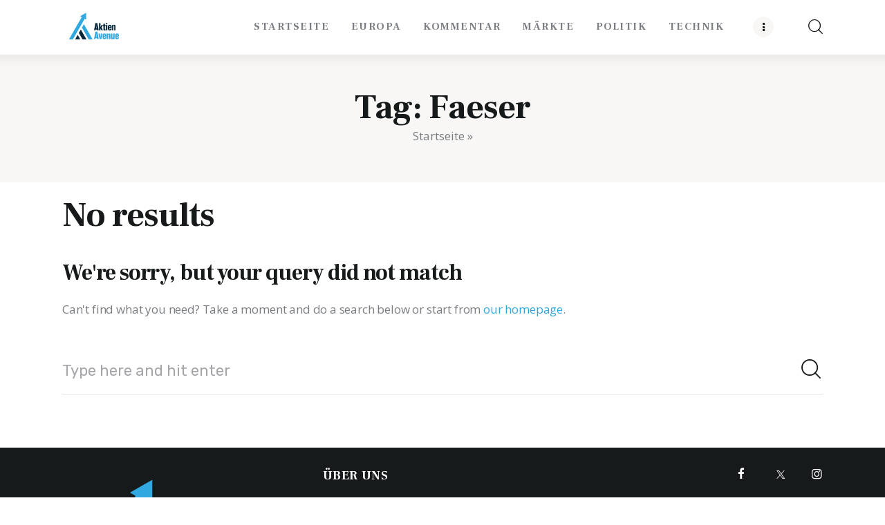

--- FILE ---
content_type: text/css
request_url: https://aktienavenue.com/wp-content/themes/chronicle/skins/default/css/style.css
body_size: 60064
content:
/* TABLE OF CONTENTS

1. Theme-specific variables and classes
2. Default tag's settings
3. WP Blocks
4. Content
5. Alignment
6. Buttons
7. Form fields settings
8. WP styles and Screen readers
9. Theme grid
10. Page layouts
11. Header
12. Custom layouts 
13. Menu
14. Layouts as submenu 
15. Side menu
16. Mobile header
17. Posts
18. Post Formats
19. Paginations
20. Blog
21. Single page parts 
22. Page 404
23. Page 'No search results' and 'No archive results'
24. Author's page
25. Sidebars
26. Widgets
27. Footer 
28. Utils 
29. Third part plugins
30. Messages
31. Scheme dark
32. Color scheme switcher

-------------------------------------------------------------- */
/* 1. Theme-specific variables and classes
-------------------------------------------------------------- */
:root {
  --theme-var-koef_narrow: 0.7412;
  --theme-var-menu_side: 6rem;
  --theme-var-rad50: calc( 50% * var(--theme-var-rad_koef) );
  --theme-var-rad1em: calc( 1em * var(--theme-var-rad_koef) );
  --theme-var-rad4: calc( 4px * var(--theme-var-rad_koef) );
  --theme-var-rad3: calc( 3px * var(--theme-var-rad_koef) );
  --theme-var-rad2: calc( 2px * var(--theme-var-rad_koef) );
  --theme-var-page: var(--theme-var-page_width);
  --theme-var-sidebar_width_max: 500px;
  --theme-var-sidebar_width_min: 150px;
  --theme-var-sidebar_gap_width_max: 100px;
  --theme-var-sidebar_gap_width_min: 0px;
  --theme-var-sidebar: clamp( var(--theme-var-sidebar_width_min, 150px), calc( var(--theme-var-page) * var(--theme-var-sidebar_prc) * var(--theme-var-sidebar_proportional) + var(--theme-var-sidebar_width) * ( 1 - var(--theme-var-sidebar_proportional) ) ), var(--theme-var-sidebar_width_max, 500px) );
  --theme-var-sidebar_gap: clamp( var(--theme-var-sidebar_gap_width_min, 0px), calc( var(--theme-var-page) * var(--theme-var-sidebar_gap_prc) * var(--theme-var-sidebar_proportional) + var(--theme-var-sidebar_gap_width) * ( 1 - var(--theme-var-sidebar_proportional) ) ), var(--theme-var-sidebar_gap_width_max, 100px) );
  --theme-var-sidebar_and_gap: calc( var(--theme-var-sidebar) + var(--theme-var-sidebar_gap) );
  --theme-var-content: calc( var(--theme-var-page) - var(--theme-var-sidebar) - var(--theme-var-sidebar_gap) );
  --theme-var-content_narrow: calc( var(--theme-var-content) * var(--theme-var-koef_narrow) );
  --theme-var-padding_narrow: calc( var(--theme-var-content) * ( 1 - var(--theme-var-koef_narrow) ) );
  --theme-var-page_column: calc( ( var(--theme-var-page_narrow_width) - ( 11 * var(--theme-var-grid_gap) ) ) / 12 );
  --theme-var-page_column_and_gap: calc( var(--theme-var-page_column) + var(--theme-var-grid_gap) );
  --theme-var-content_narrow: calc( var(--theme-var-page_column) * 6 + 5 * var(--theme-var-grid_gap) );
  --theme-var-padding_narrow: calc( ( var(--theme-var-page_narrow_width) - var(--theme-var-content_narrow) ) / 2 );
  --fixed-rows-height: 0px;
}

.body_style_boxed {
  --theme-var-page_boxed: calc( var(--theme-var-page_width) + var(--theme-var-page_boxed_extra) * 2 );
  --theme-var-page: calc( var(--theme-var-page_boxed) - var(--theme-var-page_boxed_extra) * 2 );
  --theme-var-sidebar: clamp( var(--theme-var-sidebar_width_min, 150px), calc( var(--theme-var-page) * var(--theme-var-sidebar_prc) * var(--theme-var-sidebar_proportional) + var(--theme-var-sidebar_width) * ( 1 - var(--theme-var-sidebar_proportional) ) ), var(--theme-var-sidebar_width_max, 500px) );
  --theme-var-sidebar_gap: clamp( var(--theme-var-sidebar_gap_width_min, 0px), calc( var(--theme-var-page) * var(--theme-var-sidebar_gap_prc) * var(--theme-var-sidebar_proportional) + var(--theme-var-sidebar_gap_width) * ( 1 - var(--theme-var-sidebar_proportional) ) ), var(--theme-var-sidebar_gap_width_max, 100px) );
  --theme-var-sidebar_and_gap: calc( var(--theme-var-sidebar) + var(--theme-var-sidebar_gap) );
  --theme-var-content: calc( var(--theme-var-page) - var(--theme-var-sidebar) - var(--theme-var-sidebar_gap) );
  --theme-var-content_narrow: calc( var(--theme-var-content) * var(--theme-var-koef_narrow) );
  --theme-var-padding_narrow: calc( var(--theme-var-content) * ( 1 - var(--theme-var-koef_narrow) ) );
  --theme-var-padding_narrow: calc( ( var(--theme-var-page_narrow_width) - var(--theme-var-content_narrow) ) / 2 );
}

.body_style_fullwide {
  --theme-var-page: calc( 100vw - var(--theme-var-page_fullwide_extra) * 2 );
  --theme-var-sidebar: clamp( var(--theme-var-sidebar_width_min, 150px), calc( var(--theme-var-page) * var(--theme-var-sidebar_prc) * var(--theme-var-sidebar_proportional) + var(--theme-var-sidebar_width) * ( 1 - var(--theme-var-sidebar_proportional) ) ), var(--theme-var-sidebar_width_max, 500px) );
  --theme-var-sidebar_gap: clamp( var(--theme-var-sidebar_gap_width_min, 0px), calc( var(--theme-var-page) * var(--theme-var-sidebar_gap_prc) * var(--theme-var-sidebar_proportional) + var(--theme-var-sidebar_gap_width) * ( 1 - var(--theme-var-sidebar_proportional) ) ), var(--theme-var-sidebar_gap_width_max, 100px) );
  --theme-var-sidebar_and_gap: calc( var(--theme-var-sidebar) + var(--theme-var-sidebar_gap) );
  --theme-var-content: calc( var(--theme-var-page) - var(--theme-var-sidebar) - var(--theme-var-sidebar_gap) );
  --theme-var-content_narrow: calc( var(--theme-var-content) * var(--theme-var-koef_narrow) );
  --theme-var-padding_narrow: calc( var(--theme-var-content) * ( 1 - var(--theme-var-koef_narrow) ) );
}

.has-bg-color-color {
  color: var(--theme-color-bg_color);
}

.has-bg-color-color-08 {
  color: var(--theme-color-bg_color_08);
}

.has-bd-color-color {
  color: var(--theme-color-bd_color);
}

.has-text-color-color {
  color: var(--theme-color-text);
}

.has-text-light-color {
  color: var(--theme-color-text_light);
}

.has-text-dark-color {
  color: var(--theme-color-text_dark);
}

.has-text-hover-color {
  color: var(--theme-color-text_hover);
}

.has-text-hover-2-color {
  color: var(--theme-color-text_hover2);
}

.has-text-hover-3-color {
  color: var(--theme-color-text_hover3);
}

.has-bg-color-background-color {
  background-color: var(--theme-color-bg_color);
}

.has-bd-color-background-color {
  background-color: var(--theme-color-bd_color);
}

.has-text-color-background-color {
  background-color: var(--theme-color-text);
}

.has-text-light-background-color {
  background-color: var(--theme-color-text_light);
}

.has-text-dark-background-color {
  background-color: var(--theme-color-text_dark);
}

.has-text-link-background-color {
  background-color: var(--theme-color-text_link);
}

.has-text-hover-background-color {
  background-color: var(--theme-color-text_hover);
}

.has-text-link-2-background-color {
  background-color: var(--theme-color-text_link2);
}

.has-text-hover-2-background-color {
  background-color: var(--theme-color-text_hover2);
}

.has-text-link-3-background-color {
  background-color: var(--theme-color-text_link3);
}

.has-text-hover-3-background-color {
  background-color: var(--theme-color-text_hover3);
}

.has-text-dark-border-color {
  border-color: var(--theme-color-text_dark);
}

.accent1_bg {
  background-color: var(--theme-color-text_link);
  color: var(--theme-color-inverse_text);
}

.accent2_bg {
  background-color: var(--theme-color-text_link2);
  color: var(--theme-color-inverse_text);
}

.accent3_bg {
  background-color: var(--theme-color-text_link3);
  color: var(--theme-color-inverse_text);
}

.alter_bg {
  background-color: var(--theme-color-alter_bg_color) !important;
}

.alter_text {
  color: var(--theme-color-alter_text);
}

.alter_link {
  color: var(--theme-color-alter_link);
}

.alter_link2 {
  color: var(--theme-color-alter_link2);
}

.alter_link3 {
  color: var(--theme-color-alter_link3);
}

.extra_bg {
  background-color: var(--theme-color-extra_bg_color);
}

.extra_text {
  color: var(--theme-color-extra_text);
}

.extra_link {
  color: var(--theme-color-extra_link);
}

.extra_link2 {
  color: var(--theme-color-extra_link2);
}

.extra_link3 {
  color: var(--theme-color-extra_link3);
}

.has-text-link-color, .accent1 {
  color: var(--theme-color-text_link);
}

.has-text-link-2-color, .accent2 {
  color: var(--theme-color-text_link2);
}

.has-text-link-3-color, .accent3 {
  color: var(--theme-color-text_link3);
}

.nowrap {
  white-space: nowrap;
}

/* 2. Default tag's settings
-------------------------------------------------------------- */
html {
  font-size: 14px;
}

body {
  -webkit-font-smoothing: antialiased;
  -moz-osx-font-smoothing: grayscale;
  /* Next rule make text bolder in Mozilla on MacOS */
  /*text-rendering: optimizeLegibility;*/
  touch-action: auto;
}

body,
body[class*="scheme_"],
.body_style_boxed .page_wrap {
  background-color: var(--theme-color-bg_color);
}

[class*="scheme_"],
body[class*="scheme_"] {
  color: var(--theme-color-text);
}

article,
aside,
details,
footer,
header,
hgroup,
nav,
section {
  display: block;
}

p {
  overflow-wrap: normal;
}

/* 2.1 Lists */
li + li,
li > ol,
li > ul,
li > dl,
dl > dl {
  margin-top: 0.55em;
}

li > ul {
  margin-bottom: 0;
}

ol,
ul {
  padding-left: 1.5em;
}

li > p {
  margin-bottom: 0;
}

li > p + p {
  margin-top: 0.55em;
}

/* 2.2 Links */
a {
  background: transparent;
  color: var(--theme-color-text_link, #f44e1e);
  text-decoration: none;
}

a:hover {
  color: var(--theme-color-text_hover, #e53f0f);
}

.has-text-color a {
  color: var(--theme-color-text_link) !important;
}

.has-text-color a:hover {
  color: var(--theme-color-text_hover) !important;
}

.color_style_link2 a {
  color: var(--theme-color-text_link2);
}

.color_style_link2 a:hover {
  color: var(--theme-color-text_hover2);
}

.color_style_link3 a {
  color: var(--theme-color-text_link3);
}

.color_style_link3 a:hover {
  color: var(--theme-color-text_hover3);
}

.color_style_dark a {
  color: var(--theme-color-text_dark);
}

.color_style_dark a:hover {
  color: var(--theme-color-text_link);
}

.link_hover_1 a:hover {
  color: var(--theme-color-text_dark) !important;
}

a,
a:hover,
:focus,
a:focus,
:active,
a:active {
  outline: 0;
}

body.show_outline :focus,
body.show_outline a:focus {
  outline: thin dotted !important;
}

a[href="javascript:void(0)"] {
  cursor: default;
}

a img {
  border: none;
}

a,
button,
input[type="button"],
input[type="submit"] {
  -webkit-transition: color 0.3s ease, background-color 0.3s ease, border-color 0.3s ease;
  -ms-transition: color 0.3s ease, background-color 0.3s ease, border-color 0.3s ease;
  transition: color 0.3s ease, background-color 0.3s ease, border-color 0.3s ease;
}

h1 > a,
h2 > a,
h3 > a,
h4 > a,
h5 > a,
h6 > a {
  display: block;
}

h1, h2, h3, h4, h5, h6, h1 a, h2 a, h3 a, h4 a, h5 a, h6 a, li a,
[class*="color_style_"] h1 a,
[class*="color_style_"] h2 a,
[class*="color_style_"] h3 a,
[class*="color_style_"] h4 a,
[class*="color_style_"] h5 a,
[class*="color_style_"] h6 a,
[class*="color_style_"] li a {
  color: var(--theme-color-text_dark);
}

h1 a:hover,
h2 a:hover,
h3 a:hover,
h4 a:hover,
h5 a:hover,
h6 a:hover,
li a:hover {
  color: var(--theme-color-text_link);
}

.color_style_link2 h1 a:hover,
.color_style_link2 h2 a:hover,
.color_style_link2 h3 a:hover,
.color_style_link2 h4 a:hover,
.color_style_link2 h5 a:hover,
.color_style_link2 h6 a:hover,
.color_style_link2 li a:hover {
  color: var(--theme-color-text_link2);
}

.color_style_link3 h1 a:hover,
.color_style_link3 h2 a:hover,
.color_style_link3 h3 a:hover,
.color_style_link3 h4 a:hover,
.color_style_link3 h5 a:hover,
.color_style_link3 h6 a:hover,
.color_style_link3 li a:hover {
  color: var(--theme-color-text_link3);
}

.color_style_dark h1 a:hover,
.color_style_dark h2 a:hover,
.color_style_dark h3 a:hover,
.color_style_dark h4 a:hover,
.color_style_dark h5 a:hover,
.color_style_dark h6 a:hover,
.color_style_dark li a:hover {
  color: var(--theme-color-text_link);
}

/* 2.3 Tables */
table {
  border-collapse: collapse;
}

table th {
  padding: 0.8em 1.2em;
}

table td {
  padding: 0.9em 1.2em;
  line-height: 1.8em;
}

.wp-block-table thead {
  border: 0;
}

.wp-block-table tfoot {
  border-top: 1px solid var(--theme-color-bd_color);
}

.wp-block-table td, .wp-block-table th {
  border: 0;
}

table th + th,
table th + td,
table td + th,
table td + td {
  border-left: 1px solid var(--theme-color-text_dark);
}

table > p {
  margin: 0 !important;
}

table th {
  font-size: 1.285rem;
  line-height: 1.8em;
  font-weight: 700;
  font-style: normal;
  letter-spacing: -0.02em;
  text-align: center;
  text-transform: none;
}

caption {
  font-weight: 700;
  text-align: center;
}

table th,
table th + th,
table td + th,
.wp-block-calendar th {
  border-color: var(--theme-color-text_dark);
}
.wp-block-table > table th, .wp-block-table >
table th + th, .wp-block-table >
table td + th, .wp-block-table >
.wp-block-calendar th {
  border-color: var(--theme-color-text_dark);
}

table td,
table th + td,
table td + td,
.wp-block-calendar tbody td {
  color: var(--theme-color-text);
  border-color: var(--theme-color-bg_color);
}
.wp-block-table > table td, .wp-block-table >
table th + td, .wp-block-table >
table td + td, .wp-block-table >
.wp-block-calendar tbody td {
  color: var(--theme-color-text);
  border-color: var(--theme-color-bg_color);
}

table th {
  color: var(--theme-color-bg_color);
  background-color: var(--theme-color-text_dark) !important;
}

table th b,
table th strong {
  color: var(--theme-color-bg_color);
}

table > tbody > tr:nth-child(2n  +  1) > td {
  background-color: var(--theme-color-alter_bg_color);
}

table > tbody > tr:nth-child(2n) > td {
  background-color: var(--theme-color-bg_color);
}

table th a:hover {
  color: var(--theme-color-bg_color);
}

/* 2.4 Blockquotes */
blockquote {
  overflow: hidden;
  position: relative;
  text-align: left;
}

blockquote,
blockquote[class*="wp-block-quote"][class*="is-style-"],
blockquote[class*="wp-block-quote"][class*="is-"],
.wp-block-quote:not(.is-large):not(.is-style-large),
.wp-block-freeform.block-library-rich-text__tinymce blockquote {
  -webkit-box-sizing: border-box;
  -ms-box-sizing: border-box;
  box-sizing: border-box;
  font-size: 1.428rem;
  line-height: 1.6em;
  padding: 0 0 0 2.8em;
}

blockquote[class*="wp-block-quote"][class*="is-style-large"],
blockquote[class*="wp-block-quote"][class*="is-large"] {
  margin: 0 0 2em 0;
}

.wp-block-quote.is-large:not(.is-style-plain),
.wp-block-quote.is-style-large:not(.is-style-plain) {
  padding: 0 0 0 2.8em;
}

.wp-block-pullquote.is-style-solid-color {
  padding: 2rem;
}

.wp-block-pullquote.is-style-solid-color > blockquote {
  margin: 0 !important;
  max-width: none !important;
}

.wp-block-column blockquote {
  margin: 0 0 1.95em !important;
  max-width: none !important;
}

.blog_mode_post .post_content blockquote,
.blog_mode_page .post_content blockquote {
  margin: 2.25em 0 2.35em;
}

.blog_mode_post .comments_list blockquote,
.blog_mode_page .comments_list blockquote {
  margin: 1.5em 0;
}

.wp-block-pullquote[class*="align"] blockquote {
  margin-left: 0;
  margin-right: 0;
}

blockquote:not(.has-text-color):before {
  color: var(--theme-color-text_link2);
}

blockquote:before {
  position: absolute;
  z-index: 1;
  top: 0;
  left: 1px;
  content: '\E9AC';
  display: block;
  font-family: "fontello";
  font-size: 1em;
}

blockquote:after,
q:before,
q:after {
  content: "";
}

blockquote,
q {
  quotes: "" "";
}

/* Blockquotes cite */
blockquote > cite,
blockquote > p > cite,
blockquote > .wp-block-pullquote__citation,
.wp-block-quote .wp-block-quote__citation {
  font-size: 18px;
  line-height: 1.35em;
  font-weight: 700;
  font-style: normal;
  display: block;
  letter-spacing: -0.02em;
  margin-top: 1.1em;
  text-transform: none;
}

blockquote .block-library-pullquote__content {
  margin-bottom: 2.5em;
}

.wp-block-quote.is-large .wp-block-quote__citation {
  text-align: right;
  font-size: inherit;
}

.wp-block-pullquote {
  padding: 0;
}

blockquote .wp-block-pullquote__citation {
  margin-top: 0;
}

blockquote:not(.has-text-color):not([style*="color:"]),
blockquote:not(.has-text-color) p,
.wp-block-quote .wp-block-quote__citation {
  color: var(--theme-color-text_dark) !important;
}

/* Blockquotes elements */
blockquote p {
  margin: 0;
  font-size: 1.4286rem;
  line-height: 1.6em;
  font-weight: 400;
}

blockquote:not(.has-text-color) a {
  color: var(--theme-color-text_link);
}

blockquote:not(.has-text-color) a:hover {
  color: var(--theme-color-text_hover);
}

blockquote:not(.has-text-color) code {
  background-color: var(--theme-color-extra_bg_hover);
  border-color: var(--theme-color-extra_bd_hover);
  color: var(--theme-color-extra_dark);
}

/* Blockquotes alignment */
.is-style-alignsmall blockquote,
.is-style-alignmedium blockquote,
.is-style-alignlarge blockquote,
.is-style-alignhuge blockquote {
  margin: 0 !important;
  padding: 2.4em 0 0;
  text-align: center;
}
.is-style-alignsmall blockquote:before,
.is-style-alignmedium blockquote:before,
.is-style-alignlarge blockquote:before,
.is-style-alignhuge blockquote:before {
  top: -0.15em;
  right: 0;
}

/* 2.5 Other tags */
u {
  color: var(--theme-color-text_dark);
}

dd {
  margin-left: 1.5em;
}

dt,
b,
strong {
  font-weight: bold;
}

dfn,
em,
i {
  font-style: italic;
}

pre,
code,
kbd,
tt,
var,
samp {
  font-family: "Courier New", Courier, monospace;
  font-size: 1em;
  letter-spacing: 0;
}

pre {
  overflow: auto;
  max-width: 100%;
}

pre:empty {
  display: none;
}

code {
  background-color: var(--theme-color-alter_bg_color);
  border: 1px solid var(--theme-color-alter_bd_color);
  color: var(--theme-color-alter_text);
  display: inline-block;
  max-width: 100%;
  overflow: auto;
  padding: 0 1em;
  vertical-align: middle;
  word-wrap: break-word;
}

pre > code {
  display: block;
  padding: 1em;
  vertical-align: top;
}

code a {
  color: var(--theme-color-alter_link);
}

code a:hover {
  color: var(--theme-color-alter_hover);
}

abbr,
acronym {
  border-bottom: 1px dotted;
  cursor: help;
}

mark,
ins {
  background-color: transparent;
  text-decoration: none;
}

mark {
  color: var(--theme-color-text_dark);
}

sup,
sub {
  font-size: 70%;
  height: 0;
  line-height: 0;
  position: relative;
  vertical-align: baseline;
}

sup {
  bottom: 1ex;
}

sub {
  top: .5ex;
}

small {
  font-size: 80%;
}

big {
  font-size: 120%;
}

[hidden],
template {
  display: none;
}

hr,
.wp-block-separator {
  -webkit-box-sizing: content-box;
  -ms-box-sizing: content-box;
  box-sizing: content-box;
  border: none;
  border-top: 1px solid var(--theme-color-bd_color);
  height: 0;
  margin: 6.7857em 0;
}
hr.aligncenter, hr.alignleft, hr.alignright,
.wp-block-separator.aligncenter,
.wp-block-separator.alignleft,
.wp-block-separator.alignright {
  margin-top: 6.7857em !important;
  margin-bottom: 6.7857em !important;
}

p:empty {
  display: none;
}

.wp-block-separator:not([class*="is-style"]) {
  width: 15%;
}

body.single .post_content > p {
  white-space: break-spaces;
}

body.single.sidebar_hide {
  overflow-x: hidden;
}

.post_content > .wp-block-archives:not(.alignwide):not(.alignfull),
.post_content > .wp-block-archives-dropdown:not(.alignwide):not(.alignfull),
.post_content > .wp-block-categories:not(.alignwide):not(.alignfull),
.post_content > .wp-block-code,
.post_content > .wp-block-columns:not(.alignwide):not(.alignfull),
.post_content > .wp-block-cover:not(.alignwide):not(.alignfull):not(.alignleft):not(.alignright):not(.aligncenter),
.post_content > .wp-block-embed:not(.alignwide):not(.alignfull):not(.alignleft):not(.alignright):not(.aligncenter),
.post_content > .wp-block-gallery:not(.alignwide):not(.alignfull):not(.alignleft):not(.alignright):not(.aligncenter),
.post_content > .wp-block-group:not(.has-background):not(.alignwide):not(.alignfull),
.post_content > .wp-block-image:not(.alignwide):not(.alignfull):not(.alignleft):not(.alignright):not(.aligncenter),
.post_content > .wp-block-latest-comments:not(.aligncenter):not(.alignleft):not(.alignright),
.post_content > .wp-block-latest-posts:not(.aligncenter):not(.alignleft):not(.alignright),
.post_content > .wp-block-media-text:not(.alignwide):not(.alignfull),
.post_content > .wp-block-preformatted,
.post_content > .wp-block-pullquote:not(.alignwide):not(.alignfull):not(.alignleft):not(.alignright),
.post_content > .wp-block-quote,
.post_content > .wp-block-quote.is-large,
.post_content > .wp-block-quote.is-style-large,
.post_content > .wp-block-verse,
.post_content > .wp-block-video:not(.alignwide):not(.alignfull),
.post_content > .wp-block-search,
.post_content > .wp-block-calendar {
  margin-top: 1.95em;
  margin-bottom: 1.95em;
}
.post_content > .wp-block-kadence-spacer + .wp-block-image:not(.alignwide):not(.alignfull):not(.alignleft):not(.alignright):not(.aligncenter) {
  margin-top: 0;
}

@media (max-width: 767px) {
  .post_content > .wp-block-archives:not(.alignwide):not(.alignfull),
  .post_content > .wp-block-categories:not(.alignwide):not(.alignfull),
  .post_content > .wp-block-code,
  .post_content > .wp-block-columns:not(.alignwide):not(.alignfull),
  .post_content > .wp-block-cover:not(.alignwide):not(.alignfull):not(.alignleft):not(.alignright):not(.aligncenter),
  .post_content > .wp-block-embed:not(.alignwide):not(.alignfull):not(.alignleft):not(.alignright):not(.aligncenter),
  .post_content > .wp-block-gallery:not(.alignwide):not(.alignfull):not(.alignleft):not(.alignright):not(.aligncenter),
  .post_content > .wp-block-group:not(.has-background):not(.alignwide):not(.alignfull),
  .post_content > .wp-block-image:not(.alignwide):not(.alignfull):not(.alignleft):not(.alignright):not(.aligncenter),
  .post_content > .wp-block-latest-comments:not(.aligncenter):not(.alignleft):not(.alignright),
  .post_content > .wp-block-latest-posts:not(.aligncenter):not(.alignleft):not(.alignright),
  .post_content > .wp-block-media-text:not(.alignwide):not(.alignfull),
  .post_content > .wp-block-preformatted,
  .post_content > .wp-block-pullquote:not(.alignwide):not(.alignfull):not(.alignleft):not(.alignright),
  .post_content > .wp-block-quote,
  .post_content > .wp-block-quote.is-large,
  .post_content > .wp-block-quote.is-style-large,
  .post_content > .wp-block-verse,
  .post_content > .wp-block-video:not(.alignwide):not(.alignfull),
  .post_content > .wp-block-search,
  .post_content > .wp-block-calendar {
    margin-top: 1.3em;
    margin-bottom: 1.3em;
  }
  .post_content > .wp-block-kadence-spacer + .wp-block-image:not(.alignwide):not(.alignfull):not(.alignleft):not(.alignright):not(.aligncenter) {
    margin-top: 0;
  }
}
.wp-block-latest-comments,
.wp-block-latest-posts {
  padding-left: 0;
}

/* 2.6 Fontello icons */
[class^="icon-"]:before,
[class*=" icon-"]:before {
  font-size: inherit;
  line-height: inherit !important;
  font-weight: inherit;
  font-style: inherit;
  display: inline-block;
  margin: 0;
  width: auto;
}

/* 2.7 Buttons in WP Editor */
.wp-editor-container {
  border-width: 0 !important;
}
.wp-editor-container .quicktags-toolbar {
  border: 1px solid var(--theme-color-bd_color);
}
.wp-editor-container .quicktags-toolbar:empty {
  display: none;
}
.wp-editor-container .quicktags-toolbar input[type="button"] {
  -webkit-box-shadow: 0 1px 0 0 var(--theme-color-alter_bd_hover);
  -ms-box-shadow: 0 1px 0 0 var(--theme-color-alter_bd_hover);
  box-shadow: 0 1px 0 0 var(--theme-color-alter_bd_hover);
  background-color: var(--theme-color-alter_bg_color);
  border-color: var(--theme-color-alter_bd_color);
  color: var(--theme-color-alter_dark);
}
.wp-editor-container .quicktags-toolbar input[type="button"]:hover,
.wp-editor-container .quicktags-toolbar input[type="button"]:focus {
  background-color: var(--theme-color-alter_bg_hover);
  border-color: var(--theme-color-alter_bd_hover);
  color: var(--theme-color-alter_link);
}

/* 2.8 Drop cap */
.has-drop-cap:not(:focus):first-letter {
  font-size: 3.57rem;
  line-height: 1em;
  font-weight: 700;
  margin: 0.03em 0.35em 0.2em 0;
  color: var(--theme-color-text_dark);
}

.has-drop-cap:not(:focus):after {
  padding-top: 8px;
}

@-moz-document url-prefix() {
  .has-drop-cap:not(:focus):first-letter {
    margin-top: 0.2em;
  }
}
/* 2.9 Titles */
h3.custom-h3 {
  margin-bottom: 0.25em;
}

/* 3. WP Blocks
-------------------------------------------------------------- */
/* 3.1 Images */
img {
  max-width: 100%;
  height: auto;
  /* Only height: auto; not both! */
  vertical-align: top;
}

/* Gallery */
/*.wp-block-gallery.has-nested-images,*/
figure.wp-block-gallery {
  display: -webkit-flex;
  display: -ms-flexbox;
  display: flex;
  -webkit-flex-direction: row;
  -ms-flex-direction: row;
  flex-direction: row;
  -webkit-flex-wrap: wrap;
  -ms-flex-wrap: wrap;
  flex-wrap: wrap;
  -webkit-justify-content: flex-start;
  -ms-flex-pack: start;
  justify-content: flex-start;
  -webkit-align-items: stretch;
  -ms-flex-align: stretch;
  align-items: stretch;
}

.wp-block-gallery.alignfull,
.wp-block-gallery.alignwide {
  margin-top: 0em;
  margin-bottom: 1.95em;
}

.wp-block-gallery .blocks-gallery-image figure,
.wp-block-gallery .blocks-gallery-item figure {
  -webkit-align-items: flex-start;
  -ms-flex-align: start;
  align-items: flex-start;
  -webkit-flex-direction: column;
  -ms-flex-direction: column;
  flex-direction: column;
  -webkit-justify-content: flex-start;
  -ms-flex-pack: start;
  justify-content: flex-start;
  display: -webkit-flex;
  display: -ms-flexbox;
  display: flex;
}

figure,
.wp-caption,
.wp-caption-overlay .wp-caption {
  -webkit-align-items: center;
  -ms-flex-align: center;
  align-items: center;
  -webkit-flex-direction: column;
  -ms-flex-direction: column;
  flex-direction: column;
  -webkit-justify-content: flex-start;
  -ms-flex-pack: start;
  justify-content: flex-start;
  display: -webkit-flex;
  display: -ms-flexbox;
  display: flex;
  border: 0;
  margin: 0;
  max-width: 100%;
  overflow: hidden;
  padding: 0;
  position: relative;
}

figure:not([class*="align"]) {
  -webkit-align-items: flex-start;
  -ms-flex-align: start;
  align-items: flex-start;
}

figure,
.wp-caption {
  margin-bottom: 1em;
}

p figure,
p .wp-caption {
  margin-bottom: 0;
}

figure figcaption,
.wp-block-image figcaption,
.wp-block-audio figcaption,
.wp-block-video figcaption,
.wp-block-embed figcaption,
.wp-block-gallery .blocks-gallery-image figcaption,
.wp-block-gallery .blocks-gallery-item figcaption,
.wp-block-gallery.has-nested-images figure.wp-block-image figcaption,
.wp-caption .wp-caption-text,
.wp-caption .wp-caption-dd,
.wp-caption-overlay .wp-caption .wp-caption-text,
.wp-caption-overlay .wp-caption .wp-caption-dd {
  -webkit-box-sizing: border-box;
  -ms-box-sizing: border-box;
  box-sizing: border-box;
  font-size: 14px;
  line-height: 22px;
  font-weight: 400;
  font-style: normal;
  background: none;
  bottom: auto;
  color: var(--theme-color-text_light);
  display: block;
  left: auto;
  margin: 0;
  max-height: 6em;
  overflow-x: hidden;
  overflow-y: auto;
  padding: 24px 0 0 !important;
  position: relative;
  right: auto;
  text-align: left;
  top: auto;
  -webkit-flex-grow: 0;
  -ms-flex-grow: 0;
  flex-grow: 0;
  -webkit-flex-basis: auto;
  -ms-flex-basis: auto;
  flex-basis: auto;
}

.wp-block-gallery.has-nested-images figure.wp-block-image figcaption,
.wp-block-gallery .blocks-gallery-image figcaption,
.wp-block-gallery .blocks-gallery-item figcaption {
  padding: 6px 0 0 !important;
}

.wp-block-image .alignleft figcaption,
img.alignleft figcaption,
.wp-block-image .alignright figcaption,
img.alignright figcaption,
.wp-block-image .aligncenter figcaption,
img.aligncenter figcaption,
.wp-block-image.is-resized figcaption {
  display: block;
}

.wp-block-columns .wp-block-image:last-child figcaption {
  margin-bottom: 1.95em;
}

.wp-block-freeform.block-library-rich-text__tinymce dd.wp-caption-dd a {
  display: inline;
}

figure figcaption .align-right,
.wp-block-image figcaption .align-right,
.wp-block-audio figcaption .align-right,
.wp-block-video figcaption .align-right,
.wp-block-embed figcaption .align-right,
.wp-block-gallery .blocks-gallery-image figcaption .align-right,
.wp-block-gallery .blocks-gallery-item figcaption .align-right,
.wp-caption .wp-caption-text .align-right,
.wp-caption .wp-caption-dd .align-right,
.wp-caption-overlay .wp-caption .wp-caption-text .align-right,
.wp-caption-overlay .wp-caption .wp-caption-dd .align-right {
  color: var(--theme-color-text_dark);
  float: right;
  margin-left: 1em;
}

.wp-caption > a[rel="magnific"] {
  display: block;
  position: relative;
}

.wp-caption > a[rel="magnific"]:before {
  position: absolute;
  z-index: 1;
  top: 50%;
  left: 50%;
  -webkit-transform: translate(-50%, -50%);
  -ms-transform: translate(-50%, -50%);
  transform: translate(-50%, -50%);
  -webkit-border-radius: 50%;
  -ms-border-radius: 50%;
  border-radius: 50%;
  width: 2.889em;
  height: 2.889em;
  line-height: 2.889em;
  text-align: center;
  -webkit-transition: all ease 0.3s;
  -ms-transition: all ease 0.3s;
  transition: all ease 0.3s;
  background-color: var(--theme-color-extra_dark);
  color: var(--theme-color-extra_bg_color);
  content: '\e9b5';
  display: block;
  font-family: "fontello";
  font-size: 1.2857rem;
  opacity: 1;
  text-align: center;
}

.wp-caption > a[rel="magnific"]:hover:before {
  background-color: var(--theme-color-extra_hover);
  color: var(--theme-color-extra_dark);
}

svg:not(:root) {
  overflow: hidden;
}

.pk-zoom-icon-popup {
  position: relative;
}

.pk-zoom-icon-popup:after {
  position: absolute;
  z-index: 1;
  top: 50%;
  right: auto;
  bottom: auto;
  left: 50%;
  -webkit-border-radius: 50%;
  -ms-border-radius: 50%;
  border-radius: 50%;
  width: 3.25em;
  height: 3.25em;
  line-height: 3.25em;
  -webkit-transform: translate(-50%, -50%);
  -ms-transform: translate(-50%, -50%);
  transform: translate(-50%, -50%);
  content: '\E9B5';
  font-family: "fontello";
  margin: 0;
}

.pswp__caption__center {
  text-align: center;
}

/* 3.2 Gallery */
.gallery {
  -webkit-align-items: flex-start;
  -ms-flex-align: start;
  align-items: flex-start;
  -webkit-flex-direction: row;
  -ms-flex-direction: row;
  flex-direction: row;
  -webkit-justify-content: center;
  -ms-flex-pack: center;
  justify-content: center;
  -webkit-flex-wrap: wrap;
  -ms-flex-wrap: wrap;
  flex-wrap: wrap;
  display: -webkit-flex;
  display: -ms-flexbox;
  display: flex;
  margin: 0 -5px;
}

.gallery-item {
  -webkit-box-sizing: border-box;
  -ms-box-sizing: border-box;
  box-sizing: border-box;
  overflow: hidden;
  padding: 0 5px;
}

figure.gallery-item {
  -webkit-align-items: center;
  -ms-flex-align: center;
  align-items: center;
}

.gallery-columns-9 .gallery-item {
  width: 11.1111111111% !important;
}

.gallery-columns-8 .gallery-item {
  width: 12.5% !important;
}

.gallery-columns-7 .gallery-item {
  width: 14.2857142857% !important;
}

.gallery-columns-6 .gallery-item {
  width: 16.6666666667% !important;
}

.gallery-columns-5 .gallery-item {
  width: 20% !important;
}

.gallery-columns-4 .gallery-item {
  width: 25% !important;
}

.gallery-columns-3 .gallery-item {
  width: 33.3333333333% !important;
}

.gallery-columns-2 .gallery-item {
  width: 50% !important;
}

.gallery-columns-1 .gallery-item {
  width: 100% !important;
}

.gallery-item a {
  display: block;
}

.gallery-item a img {
  display: block;
  width: 100%;
}

.gallery[class*="gallery-columns-"] .gallery-item .gallery-caption.wp-caption-text {
  padding-top: 10px !important;
}

.gallery-columns-9 .gallery-caption {
  font-size: 0.625em;
  line-height: 1.75em;
}

.gallery-columns-8 .gallery-caption {
  font-size: 0.6875em;
  line-height: 1.75em;
}

.gallery-columns-7 .gallery-caption {
  font-size: 0.75em;
  line-height: 1.75em;
}

.gallery-columns-6 .gallery-caption {
  font-size: 0.8125em;
  line-height: 1.75em;
}

.widget_area .widget_media_gallery figure, .widget_area .widget_media_gallery .wp-caption {
  margin-bottom: 10px;
}
.widget_area .widget_media_gallery .wp-block-gallery {
  margin-bottom: -16px;
}

/* 3.3 Audio and Video */
audio,
canvas,
progress,
video {
  display: inline-block;
  vertical-align: baseline;
}

audio:not([controls]) {
  display: none;
  height: 0;
}

iframe,
video,
embed {
  max-width: 100%;
  min-height: 100px;
  vertical-align: top;
}

.wp-block-embed.alignwide iframe,
.wp-block-embed.alignfull iframe {
  width: 100%;
}

figure.wp-block-audio,
figure.wp-block-video,
figure.wp-block-embed {
  overflow: visible;
}

figure.wp-block-audio {
  display: block;
}

figure.wp-block-audio figcaption,
figure.wp-block-video figcaption,
figure.wp-block-embed figcaption {
  margin: 1em 0 0 !important;
  padding: 0 !important;
}

.video_frame {
  background-color: var(--theme-color-extra_bg_color);
}

/* 3.4 Embed blocks */
.wp-block-embed.wp-has-aspect-ratio {
  display: block;
}

.wp-block-embed .wp-block-embed__wrapper {
  position: relative;
  max-width: 100%;
}

.wp-block-embed.alignwide .wp-block-embed__wrapper iframe,
.wp-block-embed.alignfull .wp-block-embed__wrapper iframe,
.wp-block-embed[class*="wp-embed-aspect-"] .wp-block-embed__wrapper iframe {
  position: absolute;
  z-index: 1;
  top: 0;
  left: 0;
  right: 0;
  bottom: 0;
  width: 100%;
  height: 100%;
}

.wp-block-embed.is-type-video.alignwide .wp-block-embed__wrapper:before,
.wp-block-embed.is-type-video.alignfull .wp-block-embed__wrapper:before,
.wp-block-embed.is-type-video[class*="wp-embed-aspect-"] .wp-block-embed__wrapper:before {
  content: "";
  display: block;
  width: 0;
}

.wp-block-embed.is-type-video.alignwide .wp-block-embed__wrapper:before,
.wp-block-embed.is-type-video.alignfull .wp-block-embed__wrapper:before,
.wp-block-embed.is-type-video.wp-embed-aspect-16-9 .wp-block-embed__wrapper:before {
  padding-top: 56.25%;
}

.wp-block-embed.is-type-video.wp-embed-aspect-21-9 .wp-block-embed__wrapper:before {
  padding-top: 42.85%;
}

.wp-block-embed.is-type-video.wp-embed-aspect-18-9 .wp-block-embed__wrapper:before,
.wp-block-embed.is-type-video.wp-embed-aspect-2-1 .wp-block-embed__wrapper:before {
  padding-top: 50%;
}

.wp-block-embed.is-type-video.wp-embed-aspect-4-3 .wp-block-embed__wrapper:before {
  padding-top: 75%;
}

.wp-block-embed.is-type-video.wp-embed-aspect-1-1 .wp-block-embed__wrapper:before {
  padding-top: 100%;
}

.wp-block-embed.is-type-video.wp-embed-aspect-3-4 .wp-block-embed__wrapper:before {
  padding-top: 133.33%;
}

.wp-block-embed.is-type-video.wp-embed-aspect-9-16 .wp-block-embed__wrapper:before {
  padding-top: 177.77%;
}

.wp-block-embed.is-type-video.wp-embed-aspect-9-18 .wp-block-embed__wrapper:before,
.wp-block-embed.is-type-video.wp-embed-aspect-1-2 .wp-block-embed__wrapper:before {
  padding-top: 200%;
}

.wp-block-embed.is-type-video.wp-embed-aspect-9-21 .wp-block-embed__wrapper:before {
  padding-top: 233.33%;
}

/* 3.5 WordPress Playlist */
.wp-playlist-light {
  background: var(--theme-color-bg_color);
  border-color: var(--theme-color-bd_color);
  color: var(--theme-color-text);
}

.wp-playlist-light .wp-playlist-caption {
  color: var(--theme-color-text_dark);
}

.wp-playlist-light .wp-playlist-playing {
  background: var(--theme-color-alter_bg_color);
  color: var(--theme-color-alter_dark);
}

.wp-playlist-item {
  border-color: var(--theme-color-bd_color);
}

.wp-playlist .wp-playlist-current-item img {
  background-color: #fff;
}

/* 3.6 Cover image */
.wp-block-cover-image,
.wp-block-cover {
  color: #fff;
  -webkit-box-sizing: border-box;
  -ms-box-sizing: border-box;
  box-sizing: border-box;
}

.wp-block-cover-image .wp-block-cover-text,
.wp-block-cover .wp-block-cover-text {
  max-width: 90%;
  -webkit-box-sizing: border-box;
  -ms-box-sizing: border-box;
  box-sizing: border-box;
}

.wp-block-cover-image p,
.wp-block-cover p {
  margin-bottom: 0 !important;
  line-height: 1.5em !important;
}

.wp-block-cover-image p + p,
.wp-block-cover p + p {
  margin-top: 1em !important;
}

.wp-block-cover-image a,
.wp-block-cover a {
  color: inherit;
}

.wp-block-cover-image a:hover,
.wp-block-cover a:hover {
  color: var(--theme-color-extra_bg_color);
}

/* 3.7 Media & Text */
.wp-block-media-text .has-medium-font-size {
  line-height: 1.5em;
}

.wp-block-media-text .has-large-font-size {
  line-height: 1.4em;
}

.wp-block-media-text .has-huge-font-size {
  line-height: 1.3em;
}

/* 3.8 Media elements */
/* Media elements hook for Safary */
.me-plugin {
  width: 0;
  height: 0;
  position: absolute;
}

.mejs-container {
  min-height: 70px;
}

.mejs-controls {
  height: 70px;
  padding: 15px 20px;
}

.mejs-container .mejs-controls,
.wp-playlist .mejs-container .mejs-controls {
  background: var(--theme-color-alter_bg_color);
}

/* Icons instead bg image */
.mejs-controls .mejs-button {
  width: 39px;
  height: 39px;
}

.mejs-controls .mejs-button > button {
  -webkit-border-radius: 50%;
  -ms-border-radius: 50%;
  border-radius: 50%;
  width: 39px;
  height: 39px;
  font-size: 1em;
  line-height: 39px;
  background-color: var(--theme-color-bg_color);
  background-image: none !important;
  color: var(--theme-color-text_dark);
  margin: 0;
  padding: 0 !important;
  text-align: center;
}

.mejs-controls .mejs-button > button:hover,
.mejs-controls .mejs-button > button:focus {
  color: var(--theme-color-extra_hover);
}

.mejs-controls .mejs-playpause-button.mejs-play > button:before,
.mejs-controls .mejs-playpause-button.mejs-replay > button:before {
  content: '\e9a2';
  font-family: "fontello";
}

.mejs-controls .mejs-playpause-button.mejs-pause > button:before {
  content: '\E9D4';
  font-family: "fontello";
}

.mejs-controls .mejs-volume-button.mejs-mute > button:before {
  content: '\e9b7';
  font-family: "fontello";
}

.mejs-controls .mejs-volume-button.mejs-unmute > button:before {
  content: '\e9b6';
  font-family: "fontello";
}

.mejs-controls .mejs-button.mejs-fullscreen-button > button:before {
  content: '\E9D5';
  font-family: "fontello";
}

.mejs-controls .mejs-button.mejs-unfullscreen > button:before {
  content: '\e918';
  font-family: "fontello";
}

.mejs-controls .mejs-button.mejs-fullscreen-button {
  margin-left: 10px;
}

.mejs-controls .mejs-time {
  color: var(--theme-color-text);
  font-size: 14px;
  margin-top: 15px;
  overflow: visible;
  padding: 0;
  min-width: 36px;
  text-align: left;
}

.mejs-controls .mejs-time.mejs-currenttime-container {
  margin-left: 20px;
}

.mejs-controls .mejs-time.mejs-duration-container {
  margin-right: 16px;
}

.mejs-controls .mejs-time-rail {
  padding-top: 13px;
}

.mejs-controls .mejs-time-rail .mejs-time-total,
.mejs-controls .mejs-time-rail .mejs-time-loaded,
.mejs-controls .mejs-time-rail .mejs-time-hovered,
.mejs-controls .mejs-volume-slider .mejs-volume-total,
.mejs-controls .mejs-horizontal-volume-slider .mejs-horizontal-volume-total {
  background: var(--theme-color-bg_color);
}

.mejs-controls .mejs-horizontal-volume-slider .mejs-horizontal-volume-total,
.mejs-controls .mejs-time-rail .mejs-time-total,
.mejs-controls .mejs-time-rail .mejs-time-buffering,
.mejs-controls .mejs-time-rail .mejs-time-loaded,
.mejs-controls .mejs-time-rail .mejs-time-current,
.mejs-controls .mejs-time-rail .mejs-time-hovered {
  height: 5px;
}

.mejs-controls .mejs-time-rail .mejs-time-current,
.mejs-controls .mejs-volume-slider .mejs-volume-current {
  background: var(--theme-color-text_link);
}

.mejs-controls .mejs-time-rail .mejs-time-handle-content {
  border-color: var(--theme-color-extra_link);
}

.mejs-controls .mejs-time-rail .mejs-time-handle-content {
  border: none;
  height: 5px;
  left: -4px;
  top: -4px;
  width: 5px;
}

.mejs-controls .mejs-time-rail .mejs-time-float {
  background: var(--theme-color-text_link);
  border: none;
  color: var(--theme-color-inverse_text);
}

.mejs-controls .mejs-time-rail .mejs-time-float-corner {
  border-top-color: var(--theme-color-text_link);
}

.mejs-controls .mejs-time-rail .mejs-time-float-current {
  margin: 4px;
  width: 30px;
}

.mejs-controls .mejs-horizontal-volume-slider {
  margin: 0 0 0 10px;
}

.mejs-controls .mejs-horizontal-volume-slider .mejs-horizontal-volume-total {
  top: 18px;
}

.mejs-controls .mejs-horizontal-volume-slider .mejs-horizontal-volume-current {
  background: var(--theme-color-text_link);
}

.mejs-controls .mejs-volume-slider .mejs-volume-handle,
.mejs-controls .mejs-horizontal-volume-slider .mejs-horizontal-volume-handle {
  background: var(--theme-color-extra_link);
}

.mejs-time-handle,
.mejs-time-handle-content {
  border-width: 2.5px !important;
}

.mejs-controls .mejs-time-rail .mejs-time-handle-content {
  left: 0px;
  top: -2.5px;
}

.mejs-overlay-button {
  -webkit-border-radius: 50%;
  -ms-border-radius: 50%;
  border-radius: 50%;
  width: 4.223em;
  height: 4.223em;
  line-height: 4.223em;
  text-align: center;
  -webkit-transition: all 0.5s ease;
  -ms-transition: all 0.5s ease;
  transition: all 0.5s ease;
  align-items: center;
  background: none;
  background-color: var(--theme-color-extra_dark);
  border: 3px solid var(--theme-color-extra_dark);
  color: var(--theme-color-extra_bg_color);
  display: flex;
  font-size: 1.2857rem;
  justify-content: center;
}

.mejs-overlay-button:hover {
  background-color: var(--theme-color-extra_hover);
  border-color: var(--theme-color-extra_hover);
  color: var(--theme-color-extra_dark);
  width: 5em;
  height: 5em;
  line-height: 5em;
  text-align: center;
}

.mejs-overlay-button:before {
  content: '\e9a2';
  font-family: "fontello";
  margin-left: 1px;
}

.wp-playlist .mejs-container .mejs-controls {
  background: rgba(0, 0, 0, 0.7);
}

.post_featured.with_thumb .mejs-container,
.post_featured.with_thumb .mejs-controls,
.post_featured > div > .mejs-container,
.post_featured > div > .mejs-container .mejs-controls,
.post_featured > div > div > .mejs-container,
.post_featured > div > div > .mejs-container .mejs-controls,
.trx_addons_audio_player.with_cover .mejs-container,
.trx_addons_audio_player.with_cover .mejs-controls {
  background: none;
  height: 40px;
  padding: 0;
}

.sidebar .mejs-controls .mejs-time,
.footer_wrap .mejs-controls .mejs-time {
  display: none;
}

/* 3.9 Socials */
.wp-block-social-links {
  padding-left: 0 !important;
}
.wp-block-social-links > li:before {
  display: none !important;
}

/* 3.10 Latest Posts */
.wp-block-latest-posts.wp-block-latest-posts__list > li:before {
  display: none !important;
}

/* 3.11 Archives */
.wp-block-archives-dropdown label {
  margin-bottom: 10px;
}

/* 4. Content
-------------------------------------------------------------- */
/* Custom font size in blocks */
.has-large-font-size,
.has-huge-font-size {
  line-height: 1.4em;
}

/* Align */
.has-text-align-center {
  text-align: center;
}

/* Core columns */
.wp-block-columns {
  -webkit-flex-wrap: nowrap;
  -ms-flex-wrap: nowrap;
  flex-wrap: nowrap;
  margin-bottom: 0;
}
@media (min-width: 782px) {
  .wp-block-columns .wp-block-column:nth-child(odd) {
    margin-right: 0;
  }
  .wp-block-columns .wp-block-column:nth-child(even) {
    margin-left: 0;
  }
  .wp-block-columns .wp-block-column:not(:first-child) {
    margin-left: calc( var(--theme-var-grid_gap) / 2 );
  }
  .wp-block-columns .wp-block-column:not(:last-child) {
    margin-right: calc( var(--theme-var-grid_gap) / 2 );
  }
}

.wp-block-column:nth-child(odd) {
  margin-right: 0;
}

.wp-block-column:nth-child(even) {
  margin-left: 0;
}

.wp-block-column:not(:first-child) {
  margin-left: calc( var(--theme-var-grid_gap) / 2);
}

.wp-block-column:not(:last-child) {
  margin-right: calc( var(--theme-var-grid_gap) / 2);
}

/* Kadence columns in the editor */
.kt-gutter-default > .innerblocks-wrap > .editor-inner-blocks > .editor-block-list__layout > [data-type="kadence/column"] {
  margin-right: var(--theme-var-grid_gap);
}

/* Kadence columns in the frontend */
.kt-gutter-default > .wp-block-kadence-column {
  margin-right: var(--theme-var-grid_gap);
}

/* CoBlocks columns in the frontend */
.has-small-gutter > [class*="wp-block-coblocks-"]:not(:first-child) {
  margin-left: calc( var(--theme-var-grid_gap) / 2);
}

.has-small-gutter > [class*="wp-block-coblocks-"]:not(:last-child) {
  margin-right: calc( var(--theme-var-grid_gap) / 2);
}

/* Groups */
.wp-block-group.has-background {
  padding: 1.5em 2em;
  margin-bottom: 1.5em;
}

.wp-block-group__inner-container p:last-child {
  margin-bottom: 0;
}

/* 5. Alignment
-------------------------------------------------------------- */
.alignleft {
  display: inline-block;
  vertical-align: top;
  float: left;
  margin-right: 1.8em !important;
  margin-bottom: 1em !important;
  margin-top: 0.5em !important;
}

.alignright {
  display: inline-block;
  vertical-align: top;
  float: right;
  margin-left: 1.8em !important;
  margin-bottom: 1em !important;
  margin-top: 0.5em !important;
}

.aligncenter {
  display: block;
  text-align: center;
  clear: both;
  margin-left: auto !important;
  margin-right: auto !important;
  margin-bottom: 1em !important;
}

.wp-block-cover.aligncenter {
  margin-bottom: 1.95em !important;
}

figure.alignleft,
figure.alignright {
  margin-top: 0.4em !important;
}

.wp-block-gallery[class*="align"] {
  display: -webkit-flex;
  display: -ms-flexbox;
  display: flex;
}

/* 5.1 Size of blocks (used on single posts) */
.is-style-sizesmall {
  max-width: initial;
  width: calc( var(--theme-var-page_column) * 3  +  var(--theme-var-grid_gap) * 2);
}

.is-style-sizemedium {
  max-width: initial;
  width: calc( var(--theme-var-page_column) * 4  +  var(--theme-var-grid_gap) * 3);
}

.is-style-sizelarge {
  max-width: initial;
  width: calc( var(--theme-var-page_column) * 5  +  var(--theme-var-grid_gap) * 4);
}

/* 5.2 Wide and Full blocks */
.alignfull > img,
.alignwide > img {
  max-width: none;
  width: 100%;
}

.sidebar_hide .alignwide {
  position: relative;
  z-index: 1;
  left: calc( -88vw / 2  +  100% / 2);
  width: 88vw;
  max-width: none;
}

.sidebar_hide.narrow_content .alignwide,
.sidebar_hide.normal_content .alignwide {
  left: calc( var(--theme-var-page) / -2  +  50%);
  width: var(--theme-var-page);
}

.sidebar_hide .alignfull {
  position: relative;
  z-index: 1;
  margin-left: calc( -100vw / 2  +  100% / 2  +  8px);
  margin-right: calc( -100vw / 2  +  100% / 2  +  8px);
  width: calc( 100vw - 16px);
  max-width: calc( 100vw - 16px);
}

.body_style_boxed.sidebar_hide .alignfull {
  margin-left: calc( -1 * var(--theme-var-page_boxed) / 2  +  100% / 2);
  margin-right: calc( -1 * var(--theme-var-page_boxed) / 2  +  100% / 2);
  width: calc( var(--theme-var-page_boxed));
  max-width: calc( var(--theme-var-page_boxed));
}

/* 5.3 Align left and right inside narrow content without sidebars */
.sidebar_hide .alignleft.is-style-alignsmall,
.sidebar_hide .is-style-alignsmall > .alignleft,
.sidebar_right.post_with_info_vertical .alignleft.is-style-alignsmall,
.sidebar_right.post_with_info_vertical .is-style-alignsmall > .alignleft {
  float: left;
  margin: 1em 1em 1em calc( var(--theme-var-page_column_and_gap) * (-1));
  margin-top: 0.6em !important;
}

.sidebar_hide .alignright.is-style-alignsmall,
.sidebar_hide .is-style-alignsmall > .alignright,
.sidebar_left.post_with_info_vertical .alignright.is-style-alignsmall,
.sidebar_left.post_with_info_vertical .is-style-alignsmall > .alignright {
  float: right;
  margin: 1em calc( var(--theme-var-page_column_and_gap) * (-1)) 1em 1em;
  margin-top: 0.6em !important;
}

.sidebar_hide .alignleft.is-style-alignmedium,
.sidebar_hide .is-style-alignmedium > .alignleft,
.sidebar_right.post_with_info_vertical .alignleft.is-style-alignmedium,
.sidebar_right.post_with_info_vertical .is-style-alignmedium > .alignleft {
  float: left;
  margin: 1em 1em 1em calc( var(--theme-var-page_column_and_gap) * (-2));
}

.sidebar_hide .alignright.is-style-alignmedium,
.sidebar_hide .is-style-alignmedium > .alignright,
.sidebar_left.post_with_info_vertical .alignright.is-style-alignmedium,
.sidebar_left.post_with_info_vertical .is-style-alignmedium > .alignright {
  float: right;
  margin: 1em calc( var(--theme-var-page_column_and_gap) * (-2)) 1em 1em;
}

.sidebar_hide .alignleft.is-style-alignlarge,
.sidebar_hide .is-style-alignlarge > .alignleft,
.sidebar_right.post_with_info_vertical .alignleft.is-style-alignlarge,
.sidebar_right.post_with_info_vertical .is-style-alignlarge > .alignleft {
  float: left;
  margin: 1em 1em 1em calc( var(--theme-var-page_column_and_gap) * (-3));
}

.sidebar_hide .alignright.is-style-alignlarge,
.sidebar_hide .is-style-alignlarge > .alignright,
.sidebar_left.post_with_info_vertical .alignright.is-style-alignlarge,
.sidebar_left.post_with_info_vertical .is-style-alignlarge > .alignright {
  float: right;
  margin: 1em calc( var(--theme-var-page_column_and_gap) * (-3)) 1em 1em;
}

.sidebar_hide .alignleft.is-style-alignhuge,
.sidebar_hide .is-style-alignhuge > .alignleft,
.sidebar_right.post_with_info_vertical .alignleft.is-style-alignhuge,
.sidebar_right.post_with_info_vertical .is-style-alignhuge > .alignleft {
  float: left;
  margin: 1em 1em 1em calc( var(--theme-var-page_column_and_gap) * (-4));
}

.sidebar_hide .alignright.is-style-alignhuge,
.sidebar_hide .is-style-alignhuge > .alignright,
.sidebar_left.post_with_info_vertical .alignright.is-style-alignhuge,
.sidebar_left.post_with_info_vertical .is-style-alignhuge > .alignright {
  float: right;
  margin: 1em calc( var(--theme-var-page_column_and_gap) * (-4)) 1em 1em;
}

@media (min-width: 1440px) {
  body.normal_content.sidebar_hide .alignleft.is-style-alignlarge, body.normal_content.sidebar_hide .is-style-alignlarge > .alignleft, body.normal_content.sidebar_hide .alignleft.is-style-alignhuge, body.normal_content.sidebar_hide .is-style-alignhuge > .alignleft {
    margin: 1em 1em 1em calc( var(--theme-var-page_column_and_gap) * (-2));
  }
  body.normal_content.sidebar_hide .alignright.is-style-alignlarge, body.normal_content.sidebar_hide .is-style-alignlarge > .alignright, body.normal_content.sidebar_hide .alignright.is-style-alignhuge, body.normal_content.sidebar_hide .is-style-alignhuge > .alignright {
    margin: 1em calc( var(--theme-var-page_column_and_gap) * (-2)) 1em 1em;
  }

  body.sidebar_show.sidebar_right.post_with_info_vertical .alignleft.is-style-alignlarge, body.sidebar_show.sidebar_right.post_with_info_vertical .is-style-alignlarge > .alignleft, body.sidebar_show.sidebar_right.post_with_info_vertical .alignleft.is-style-alignhuge, body.sidebar_show.sidebar_right.post_with_info_vertical .is-style-alignhuge > .alignleft {
    margin: 1em 1em 1em calc( var(--theme-var-page_column_and_gap) * (-2));
  }
  body.sidebar_show.sidebar_left.post_with_info_vertical .alignright.is-style-alignlarge, body.sidebar_show.sidebar_left.post_with_info_vertical .is-style-alignlarge > .alignright, body.sidebar_show.sidebar_left.post_with_info_vertical .alignright.is-style-alignhuge, body.sidebar_show.sidebar_left.post_with_info_vertical .is-style-alignhuge > .alignright {
    margin: 1em calc( var(--theme-var-page_column_and_gap) * (-2)) 1em 1em;
  }
}
/* 6. Buttons
-------------------------------------------------------------- */
/* 6.1 Common rules */
form {
  margin-bottom: 0;
}

button,
input,
optgroup,
select,
textarea,
textarea.wp-editor-area {
  font-family: inherit;
  font-size: 1em;
  margin: 0;
  /* Corrects font size not being inherited in all browsers */
  vertical-align: baseline;
  /* Addresses margins set differently in IE6/7, F3/4, S5, Chrome */
  /* Improves appearance and consistency in all browsers */
}

button {
  overflow: visible;
}

form button:not(.components-button),
.wp-block-search__button,
input[type="button"],
input[type="reset"],
input[type="submit"],
.theme_button,
.post_item .more-link,
.wp-block-button__link,
.sc_button:not(.sc_button_simple),
.sc_igenerator_form_field_prompt .sc_igenerator_form_field_prompt_button,
.sc_tgenerator_form_field_prompt .sc_tgenerator_form_field_prompt_button,
.sc_chat_form_field_prompt .sc_chat_form_field_prompt_button,
.sc_form button,
.sc_portfolio_preview_show .post_readmore,
div.ui-widget button,
div.ui-widget input[type="submit"] {
  -webkit-appearance: none;
  cursor: pointer;
  display: inline-block;
  vertical-align: top;
  font-size: var(--theme-font-button_font-size);
  line-height: var(--theme-font-button_line-height);
  font-weight: var(--theme-font-button_font-weight);
  -webkit-box-sizing: border-box;
  -ms-box-sizing: border-box;
  box-sizing: border-box;
  -webkit-border-radius: var(--theme-var-rad);
  -ms-border-radius: var(--theme-var-rad);
  border-radius: var(--theme-var-rad);
  text-transform: uppercase;
  white-space: nowrap;
  letter-spacing: 0.12em;
  height: 51px;
  max-width: 100%;
  border-width: 2px !important;
  border-style: solid;
  padding: 15px 43px 12px 44px;
}

.wp-block-button.is-style-squared .wp-block-button__link {
  -webkit-border-radius: 0;
  -ms-border-radius: 0;
  border-radius: 0;
}

/* Buttons color */
form button:not(.components-button),
.wp-block-search__button,
input[type="button"],
input[type="reset"],
input[type="submit"],
.theme_button,
.post_item .more-link,
.wp-block-button__link,
.sc_button:not(.sc_button_simple):not([class*="color_style_"]),
.sc_igenerator_form_field_prompt .sc_igenerator_form_field_prompt_button,
.sc_tgenerator_form_field_prompt .sc_tgenerator_form_field_prompt_button,
.sc_chat_form_field_prompt .sc_chat_form_field_prompt_button,
.sc_form button,
.sc_portfolio_preview_show .post_readmore,
div.ui-widget button,
div.ui-widget input[type="submit"] {
  color: var(--theme-color-inverse_dark);
  border-color: var(--theme-color-text_link);
  background-color: var(--theme-color-text_link);
  box-shadow: 0 5px 12px var(--theme-color-text_link_01);
}

/* Buttons hover */
form button:not(.components-button):hover,
form button:not(.components-button):focus,
.wp-block-search__button:hover,
.wp-block-search__button:focus,
input[type="submit"]:hover,
input[type="submit"]:focus,
input[type="reset"]:hover,
input[type="reset"]:focus,
input[type="button"]:hover,
input[type="button"]:focus,
.post_item .more-link:hover,
.comments_wrap .form-submit input[type="submit"]:hover,
.comments_wrap .form-submit input[type="submit"]:focus,
.wp-block-button:not(.is-style-outline) .wp-block-button__link:hover,
.wp-block-button:not(.is-style-outline) .wp-block-button__link:focus,
.sc_button_default:not([class*="hover_style_"]):hover,
.sc_button_default:not([class*="hover_style_"]):focus,
.sc_button:not(.sc_button_simple):not(.sc_button_bordered):not(.sc_button_bg_image):not([class*="hover_style_"]):hover,
.sc_button:not(.sc_button_simple):not(.sc_button_bordered):not(.sc_button_bg_image):not([class*="hover_style_"]):focus,
.socials_share.socials_type_block .social_icon:hover,
.socials_share.socials_type_block .social_icon:focus,
div.ui-widget button:hover,
div.ui-widget button:focus,
div.ui-widget input[type="submit"]:hover,
div.ui-widget input[type="submit"]:focus,
.sc_igenerator_form_field_prompt .sc_igenerator_form_field_prompt_button:not(.sc_igenerator_form_field_prompt_button_disabled):hover,
.sc_igenerator_form_field_prompt .sc_igenerator_form_field_prompt_button:not(.sc_igenerator_form_field_prompt_button_disabled):focus,
.sc_tgenerator_form_field_prompt .sc_tgenerator_form_field_prompt_button:not(.sc_tgenerator_form_field_prompt_button_disabled):hover,
.sc_tgenerator_form_field_prompt .sc_tgenerator_form_field_prompt_button:not(.sc_tgenerator_form_field_prompt_button_disabled):focus,
.sc_chat_form_field_prompt .sc_chat_form_field_prompt_button:not(.sc_chat_form_field_prompt_button_disabled):hover,
.sc_chat_form_field_prompt .sc_chat_form_field_prompt_button:not(.sc_chat_form_field_prompt_button_disabled):focus {
  color: var(--theme-color-inverse_dark);
  border-color: var(--theme-color-text_hover);
  background-color: var(--theme-color-text_hover);
  box-shadow: 0 5px 12px var(--theme-color-text_hover_01);
}

.sc_button:not(.sc_button_simple).with_subtitle,
.sc_button:not(.sc_button_simple).sc_button_icon_top {
  height: auto;
}

.sc_button:not(.sc_button_simple).with_subtitle .sc_button_icon,
.sc_button:not(.sc_button_simple).with_subtitle .sc_button_text {
  vertical-align: middle;
}

.sc_button:not(.sc_button_simple).sc_button_icon_top .sc_button_icon {
  width: auto;
}

.sc_button_bg_image .sc_button_icon {
  position: relative;
  z-index: 2;
}

/* Disabled buttons */
button[disabled],
input[type="submit"][disabled],
input[type="button"][disabled],
a.sc_button[disabled],
a.theme_button[disabled],
button[disabled]:hover,
input[type="submit"][disabled]:hover,
input[type="button"][disabled]:hover,
a.sc_button[disabled]:hover,
a.theme_button[disabled]:hover,
.sc_igenerator_form_inner .sc_igenerator_form_field_prompt .sc_igenerator_form_field_prompt_button_disabled,
.sc_tgenerator_form_field_prompt .sc_tgenerator_form_field_prompt_button_disabled,
.sc_chat_form_field_prompt .sc_chat_form_field_prompt_button_disabled,
.sc_igenerator_form_inner .sc_igenerator_form_field_prompt .sc_igenerator_form_field_prompt_button_disabled:hover,
.sc_tgenerator_form_field_prompt .sc_tgenerator_form_field_prompt_button_disabled:hover,
.sc_chat_form_field_prompt .sc_chat_form_field_prompt_button_disabled:hover,
.sc_igenerator_form_inner .sc_igenerator_form_field_prompt .sc_igenerator_form_field_prompt_button_disabled:focus,
.sc_tgenerator_form_field_prompt .sc_tgenerator_form_field_prompt_button_disabled:focus,
.sc_chat_form_field_prompt .sc_chat_form_field_prompt_button_disabled:focus {
  color: var(--theme-color-text) !important;
  border-color: var(--theme-color-text_light) !important;
  background-color: var(--theme-color-text_light) !important;
}

/* WP Button */
.wp-block-button__link {
  height: auto;
  white-space: pre-wrap;
}

.wp-block-button.is-style-outline > .wp-block-button__link {
  color: var(--theme-color-text_dark);
  border-color: var(--theme-color-bd_color);
  background-color: transparent;
  box-shadow: none;
  box-shadow: none;
}

.wp-block-button.is-style-outline > .wp-block-button__link:hover {
  color: var(--theme-color-text_hover);
  border-color: var(--theme-color-bd_color);
  background-color: var(--theme-color-bg_color);
  box-shadow: none;
}

/* Iconed button */
.sc_button_icon,
.sc_button_text {
  display: inline-block;
  vertical-align: bottom;
  white-space: normal;
  text-decoration: inherit;
}

.sc_button_icon {
  font-size: 18px;
  height: 19px;
  line-height: 19px;
  width: 19px;
  text-align: left;
}

.sc_button_icon_left .sc_button_icon {
  margin-right: 8px;
  text-align: right;
}

.sc_button_icon_right {
  align-items: center;
  display: inline-flex !important;
  flex-direction: row-reverse;
  justify-content: center;
}

.sc_button_icon_right .sc_button_icon {
  float: none;
  margin-left: 8px;
  margin-top: 0;
}

/* Small button */
.sc_button.sc_button_size_small:not(.sc_button_simple):not(.sc_button_rounded),
.theme_button.theme_button_small:not(.sc_button_simple):not(.sc_button_rounded),
.post_item .more-link:not(.sc_button_simple):not(.sc_button_rounded),
article.post_item .more-link:not(.sc_button_simple):not(.sc_button_rounded),
.sc_igenerator_form_field_prompt .sc_igenerator_form_field_prompt_button:not(.sc_button_simple):not(.sc_button_rounded),
.sc_tgenerator_form_field_prompt .sc_tgenerator_form_field_prompt_button:not(.sc_button_simple):not(.sc_button_rounded),
.sc_chat_form_field_prompt .sc_chat_form_field_prompt_button:not(.sc_button_simple):not(.sc_button_rounded) {
  padding: 12px 27px 11px 28px;
  font-size: 12px;
  height: 44px;
  line-height: 18px;
}
.sc_button.sc_button_size_small:not(.sc_button_simple):not(.sc_button_rounded) .sc_button_icon,
.theme_button.theme_button_small:not(.sc_button_simple):not(.sc_button_rounded) .sc_button_icon,
.post_item .more-link:not(.sc_button_simple):not(.sc_button_rounded) .sc_button_icon,
article.post_item .more-link:not(.sc_button_simple):not(.sc_button_rounded) .sc_button_icon,
.sc_igenerator_form_field_prompt .sc_igenerator_form_field_prompt_button:not(.sc_button_simple):not(.sc_button_rounded) .sc_button_icon,
.sc_tgenerator_form_field_prompt .sc_tgenerator_form_field_prompt_button:not(.sc_button_simple):not(.sc_button_rounded) .sc_button_icon,
.sc_chat_form_field_prompt .sc_chat_form_field_prompt_button:not(.sc_button_simple):not(.sc_button_rounded) .sc_button_icon {
  line-height: 18px;
  height: 18px;
}

/* Large button */
.sc_button.sc_button_size_large:not(.sc_button_simple):not(.sc_button_rounded),
.theme_button.sc_button_size_large:not(.sc_button_simple):not(.sc_button_rounded),
.post-password-form input[type="submit"]:not(.sc_button_simple):not(.sc_button_rounded) {
  font-size: 14px !important;
  padding: 18px 55px 17px 56px !important;
  height: 57px;
}

/* Bordered button */
.sc_button.sc_button_bordered,
.wp-block-button.is-style-outline > .wp-block-button__link {
  -webkit-appearance: none;
  cursor: pointer;
  display: inline-block;
  vertical-align: top;
  font-size: var(--theme-font-button_font-size);
  line-height: var(--theme-font-button_line-height);
  font-weight: var(--theme-font-button_font-weight);
  -webkit-box-sizing: border-box;
  -ms-box-sizing: border-box;
  box-sizing: border-box;
  -webkit-border-radius: var(--theme-var-rad);
  -ms-border-radius: var(--theme-var-rad);
  border-radius: var(--theme-var-rad);
  text-transform: uppercase;
  white-space: nowrap;
  letter-spacing: 0.12em;
  height: 51px;
  max-width: 100%;
  background: none !important;
  border-width: 2px !important;
  border-style: solid;
  padding: 14px 43px 14px 44px;
}

.sc_layouts_row_type_narrow .sc_button.sc_button_bordered,
.sc_layouts_row_type_narrow .wp-block-button.is-style-outline > .wp-block-button__link {
  padding: 0.8em 1.8em;
}

.sc_button.sc_button_bordered.sc_button_size_small,
.theme_button.sc_button_bordered.sc_button_size_small {
  padding: 0.814em 1.65em;
}

.sc_button.sc_button_bordered.sc_button_size_large,
.theme_button.sc_button_bordered.sc_button_size_large {
  padding: 1.229em 4.57em !important;
}

/* Simple button */
.sc_button.sc_button_simple,
.sc_layouts_row .sc_button.sc_button_simple,
.nav-links-old .nav-prev a,
.nav-links-old .nav-next a {
  font-size: 1rem;
  line-height: 1.25em;
  font-weight: 600;
  background: transparent !important;
  border: none !important;
  letter-spacing: 0.06em;
  text-transform: none;
  -webkit-box-shadow: none !important;
  -ms-box-shadow: none !important;
  box-shadow: none !important;
  border: none;
  border-radius: 0;
  padding: 0;
  width: auto;
}

.sc_button.sc_button_simple:before,
.sc_button.sc_button_simple:after {
  display: none !important;
}

/* Color Styles */
.sc_button_default.color_style_default,
.color_style_default .sc_button_default,
.sc_button.color_style_default:not(.sc_button_simple):not(.sc_button_bordered):not(.sc_button_bg_image),
.color_style_default .sc_button:not(.sc_button_simple):not(.sc_button_bordered):not(.sc_button_bg_image) {
  color: var(--theme-color-inverse_dark);
  border-color: var(--theme-color-text_link);
  background-color: var(--theme-color-text_link);
  box-shadow: 0 5px 12px var(--theme-color-text_link_01);
}

.sc_button_default.color_style_1,
.color_style_1 .sc_button_default,
.sc_button.color_style_1:not(.sc_button_simple):not(.sc_button_bordered):not(.sc_button_bg_image),
.color_style_1 .sc_button:not(.sc_button_simple):not(.sc_button_bordered):not(.sc_button_bg_image) {
  color: var(--theme-color-bg_color);
  border-color: var(--theme-color-text_dark);
  background-color: var(--theme-color-text_dark);
  box-shadow: 0 5px 12px var(--theme-color-text_dark_01);
}

.sc_button_default.color_style_2,
.color_style_2 .sc_button_default,
.sc_button.color_style_2:not(.sc_button_simple):not(.sc_button_bordered):not(.sc_button_bg_image),
.color_style_2 .sc_button:not(.sc_button_simple):not(.sc_button_bordered):not(.sc_button_bg_image) {
  color: var(--theme-color-text_dark);
  border-color: var(--theme-color-bg_color);
  background-color: var(--theme-color-bg_color);
  box-shadow: none;
}

.sc_button_rounded.color_style_2,
.color_style_2 .sc_button_rounded,
.sc_button_rounded.color_style_2:not(.sc_button_simple):not(.sc_button_bordered):not(.sc_button_bg_image),
.color_style_2 .sc_button_rounded:not(.sc_button_simple):not(.sc_button_bordered):not(.sc_button_bg_image) {
  color: var(--theme-color-text_dark);
  border-color: var(--theme-color-bg_color);
  background-color: var(--theme-color-bg_color);
  box-shadow: 0 8px 15px var(--theme-color-extra_bg_color_002);
}

.sc_button_default.color_style_3,
.color_style_3 .sc_button_default,
.sc_button.color_style_3:not(.sc_button_simple):not(.sc_button_bordered):not(.sc_button_bg_image),
.color_style_3 .sc_button:not(.sc_button_simple):not(.sc_button_bordered):not(.sc_button_bg_image) {
  color: var(--theme-color-text_dark);
  border-color: var(--theme-color-bd_color);
  background-color: transparent;
  box-shadow: none;
}

.sc_button_rounded.color_style_3,
.color_style_3 .sc_button_rounded,
.sc_button_rounded.color_style_3:not(.sc_button_simple):not(.sc_button_bordered):not(.sc_button_bg_image),
.color_style_3 .sc_button_rounded:not(.sc_button_simple):not(.sc_button_bordered):not(.sc_button_bg_image) {
  color: var(--theme-color-text_dark);
  border-color: var(--theme-color-text_dark);
  background-color: transparent;
  box-shadow: none;
}

.sc_button_default.color_style_4,
.color_style_4 .sc_button_default,
.sc_button.color_style_4:not(.sc_button_simple):not(.sc_button_bordered):not(.sc_button_bg_image),
.color_style_4 .sc_button:not(.sc_button_simple):not(.sc_button_bordered):not(.sc_button_bg_image) {
  color: var(--theme-color-text_dark);
  border-color: var(--theme-color-text_dark);
  background-color: var(--theme-color-bg_color);
  box-shadow: none;
}

.sc_button_default.theme_button_colors_hover:hover,
.sc_button_default.theme_button_colors_hover:focus,
.theme_button_colors_hover .sc_button_default:hover,
.theme_button_colors_hover .sc_button_default:focus,
.sc_button.theme_button_colors_hover:not(.sc_button_simple):not(.sc_button_bordered):not(.sc_button_bg_image):hover,
.sc_button.theme_button_colors_hover:not(.sc_button_simple):not(.sc_button_bordered):not(.sc_button_bg_image):focus,
.theme_button_colors_hover .sc_button:not(.sc_button_simple):not(.sc_button_bordered):not(.sc_button_bg_image):hover,
.theme_button_colors_hover .sc_button:not(.sc_button_simple):not(.sc_button_bordered):not(.sc_button_bg_image):focus,
.sc_button_default.theme_button_colors_hover:hover,
.sc_button_default.theme_button_colors_hover:focus,
.theme_button_colors_hover .sc_button_default:hover,
.theme_button_colors_hover .sc_button_default:focus,
.sc_button.theme_button_colors_hover:not(.sc_button_simple):not(.sc_button_bordered):not(.sc_button_bg_image):hover,
.sc_button.theme_button_colors_hover:not(.sc_button_simple):not(.sc_button_bordered):not(.sc_button_bg_image):focus,
.theme_button_colors_hover .sc_button:not(.sc_button_simple):not(.sc_button_bordered):not(.sc_button_bg_image):hover,
.theme_button_colors_hover .sc_button:not(.sc_button_simple):not(.sc_button_bordered):not(.sc_button_bg_image):focus {
  color: var(--theme-color-extra_dark);
  border-color: var(--theme-color-extra_bg_hover);
  background-color: var(--theme-color-extra_bg_hover);
  box-shadow: 0 5px 12px var(--theme-color-extra_bg_hover_01);
}

.sc_button_default.hover_style_1:hover,
.sc_button_default.hover_style_1:focus,
.hover_style_1 .sc_button_default:hover,
.hover_style_1 .sc_button_default:focus,
.sc_button.hover_style_1:not(.sc_button_simple):not(.sc_button_bordered):not(.sc_button_bg_image):hover,
.sc_button.hover_style_1:not(.sc_button_simple):not(.sc_button_bordered):not(.sc_button_bg_image):focus,
.hover_style_1 .sc_button:not(.sc_button_simple):not(.sc_button_bordered):not(.sc_button_bg_image):hover,
.hover_style_1 .sc_button:not(.sc_button_simple):not(.sc_button_bordered):not(.sc_button_bg_image):focus,
.sc_button_default.hover_style_icon_1:hover,
.sc_button_default.hover_style_icon_1:focus,
.hover_style_icon_1 .sc_button_default:hover,
.hover_style_icon_1 .sc_button_default:focus,
.sc_button.hover_style_icon_1:not(.sc_button_simple):not(.sc_button_bordered):not(.sc_button_bg_image):hover,
.sc_button.hover_style_icon_1:not(.sc_button_simple):not(.sc_button_bordered):not(.sc_button_bg_image):focus,
.hover_style_icon_1 .sc_button:not(.sc_button_simple):not(.sc_button_bordered):not(.sc_button_bg_image):hover,
.hover_style_icon_1 .sc_button:not(.sc_button_simple):not(.sc_button_bordered):not(.sc_button_bg_image):focus {
  color: var(--theme-color-extra_dark);
  border-color: var(--theme-color-extra_bg_hover);
  background-color: var(--theme-color-extra_bg_hover);
  box-shadow: 0 5px 12px var(--theme-color-extra_bg_hover_01);
}

.sc_button_default.hover_style_2:hover,
.sc_button_default.hover_style_2:focus,
.hover_style_2 .sc_button_default:hover,
.hover_style_2 .sc_button_default:focus,
.sc_button.hover_style_2:not(.sc_button_simple):not(.sc_button_bordered):not(.sc_button_bg_image):hover,
.sc_button.hover_style_2:not(.sc_button_simple):not(.sc_button_bordered):not(.sc_button_bg_image):focus,
.hover_style_2 .sc_button:not(.sc_button_simple):not(.sc_button_bordered):not(.sc_button_bg_image):hover,
.hover_style_2 .sc_button:not(.sc_button_simple):not(.sc_button_bordered):not(.sc_button_bg_image):focus,
.sc_button_default.hover_style_icon_2:hover,
.sc_button_default.hover_style_icon_2:focus,
.hover_style_icon_2 .sc_button_default:hover,
.hover_style_icon_2 .sc_button_default:focus,
.sc_button.hover_style_icon_2:not(.sc_button_simple):not(.sc_button_bordered):not(.sc_button_bg_image):hover,
.sc_button.hover_style_icon_2:not(.sc_button_simple):not(.sc_button_bordered):not(.sc_button_bg_image):focus,
.hover_style_icon_2 .sc_button:not(.sc_button_simple):not(.sc_button_bordered):not(.sc_button_bg_image):hover,
.hover_style_icon_2 .sc_button:not(.sc_button_simple):not(.sc_button_bordered):not(.sc_button_bg_image):focus {
  color: var(--theme-color-text_dark);
  border-color: var(--theme-color-bg_color);
  background-color: var(--theme-color-bg_color);
  box-shadow: 0 5px 12px var(--theme-color-text_dark_01);
}

.sc_button_default.hover_style_3:hover,
.sc_button_default.hover_style_3:focus,
.hover_style_3 .sc_button_default:hover,
.hover_style_3 .sc_button_default:focus,
.sc_button.hover_style_3:not(.sc_button_simple):not(.sc_button_bordered):not(.sc_button_bg_image):hover,
.sc_button.hover_style_3:not(.sc_button_simple):not(.sc_button_bordered):not(.sc_button_bg_image):focus,
.hover_style_3 .sc_button:not(.sc_button_simple):not(.sc_button_bordered):not(.sc_button_bg_image):hover,
.hover_style_3 .sc_button:not(.sc_button_simple):not(.sc_button_bordered):not(.sc_button_bg_image):focus,
.sc_button_default.hover_style_icon_3:hover,
.sc_button_default.hover_style_icon_3:focus,
.hover_style_icon_3 .sc_button_default:hover,
.hover_style_icon_3 .sc_button_default:focus,
.sc_button.hover_style_icon_3:not(.sc_button_simple):not(.sc_button_bordered):not(.sc_button_bg_image):hover,
.sc_button.hover_style_icon_3:not(.sc_button_simple):not(.sc_button_bordered):not(.sc_button_bg_image):focus,
.hover_style_icon_3 .sc_button:not(.sc_button_simple):not(.sc_button_bordered):not(.sc_button_bg_image):hover,
.hover_style_icon_3 .sc_button:not(.sc_button_simple):not(.sc_button_bordered):not(.sc_button_bg_image):focus {
  color: var(--theme-color-text_hover);
  border-color: var(--theme-color-bd_color);
  background-color: var(--theme-color-bg_color);
  box-shadow: none;
}

.sc_button_default.hover_style_4:hover,
.sc_button_default.hover_style_4:focus,
.hover_style_4 .sc_button_default:hover,
.hover_style_4 .sc_button_default:focus,
.sc_button.hover_style_4:not(.sc_button_simple):not(.sc_button_bordered):not(.sc_button_bg_image):hover,
.sc_button.hover_style_4:not(.sc_button_simple):not(.sc_button_bordered):not(.sc_button_bg_image):focus,
.hover_style_4 .sc_button:not(.sc_button_simple):not(.sc_button_bordered):not(.sc_button_bg_image):hover,
.hover_style_4 .sc_button:not(.sc_button_simple):not(.sc_button_bordered):not(.sc_button_bg_image):focus,
.sc_button_default.hover_style_icon_4:hover,
.sc_button_default.hover_style_icon_4:focus,
.hover_style_icon_4 .sc_button_default:hover,
.hover_style_icon_4 .sc_button_default:focus,
.sc_button.hover_style_icon_4:not(.sc_button_simple):not(.sc_button_bordered):not(.sc_button_bg_image):hover,
.sc_button.hover_style_icon_4:not(.sc_button_simple):not(.sc_button_bordered):not(.sc_button_bg_image):focus,
.hover_style_icon_4 .sc_button:not(.sc_button_simple):not(.sc_button_bordered):not(.sc_button_bg_image):hover,
.hover_style_icon_4 .sc_button:not(.sc_button_simple):not(.sc_button_bordered):not(.sc_button_bg_image):focus {
  color: var(--theme-color-text_dark);
  border-color: var(--theme-color-bd_color);
  background-color: transparent;
  box-shadow: none;
}

.sc_button_rounded.hover_style_4:hover,
.sc_button_rounded.hover_style_4:focus,
.hover_style_4 .sc_button_rounded:hover,
.hover_style_4 .sc_button_rounded:focus,
.sc_button_rounded.hover_style_4:not(.sc_button_simple):not(.sc_button_bordered):not(.sc_button_bg_image):hover,
.sc_button_rounded.hover_style_4:not(.sc_button_simple):not(.sc_button_bordered):not(.sc_button_bg_image):focus,
.hover_style_4 .sc_button_rounded:not(.sc_button_simple):not(.sc_button_bordered):not(.sc_button_bg_image):hover,
.hover_style_4 .sc_button_rounded:not(.sc_button_simple):not(.sc_button_bordered):not(.sc_button_bg_image):focus {
  color: var(--theme-color-text_dark);
  border-color: var(--theme-color-text_dark);
  background-color: transparent;
  box-shadow: none;
}

.sc_button_default.hover_style_5:hover,
.sc_button_default.hover_style_5:focus,
.hover_style_5 .sc_button_default:hover,
.hover_style_5 .sc_button_default:focus,
.sc_button.hover_style_5:not(.sc_button_simple):not(.sc_button_bordered):not(.sc_button_bg_image):hover,
.sc_button.hover_style_5:not(.sc_button_simple):not(.sc_button_bordered):not(.sc_button_bg_image):focus,
.hover_style_5 .sc_button:not(.sc_button_simple):not(.sc_button_bordered):not(.sc_button_bg_image):hover,
.hover_style_5 .sc_button:not(.sc_button_simple):not(.sc_button_bordered):not(.sc_button_bg_image):focus,
.sc_button_default.hover_style_icon_5:hover,
.sc_button_default.hover_style_icon_5:focus,
.hover_style_icon_5 .sc_button_default:hover,
.hover_style_icon_5 .sc_button_default:focus,
.sc_button.hover_style_icon_5:not(.sc_button_simple):not(.sc_button_bordered):not(.sc_button_bg_image):hover,
.sc_button.hover_style_icon_5:not(.sc_button_simple):not(.sc_button_bordered):not(.sc_button_bg_image):focus,
.hover_style_icon_5 .sc_button:not(.sc_button_simple):not(.sc_button_bordered):not(.sc_button_bg_image):hover,
.hover_style_icon_5 .sc_button:not(.sc_button_simple):not(.sc_button_bordered):not(.sc_button_bg_image):focus {
  color: var(--theme-color-text_dark);
  border-color: var(--theme-color-text_dark);
  background-color: var(--theme-color-bg_color);
  box-shadow: none;
}

[class*="hover_style_icon"].sc_button_default .sc_button_text,
[class*="hover_style_icon"] .sc_button_default .sc_button_text,
[class*="hover_style_icon"].sc_button:not(.sc_button_simple):not(.sc_button_bordered):not(.sc_button_bg_image) .sc_button_text,
[class*="hover_style_icon"] .sc_button:not(.sc_button_simple):not(.sc_button_bordered):not(.sc_button_bg_image) .sc_button_text {
  -webkit-transition: all ease 0.3s;
  -ms-transition: all ease 0.3s;
  transition: all ease 0.3s;
}

[class*="hover_style_icon"].sc_button_default.sc_button_icon_right:hover .sc_button_text,
[class*="hover_style_icon"] .sc_button_default.sc_button_icon_right:hover .sc_button_text,
[class*="hover_style_icon"].sc_button:not(.sc_button_simple):not(.sc_button_bordered):not(.sc_button_bg_image).sc_button_icon_right:hover .sc_button_text,
[class*="hover_style_icon"] .sc_button:not(.sc_button_simple):not(.sc_button_bordered):not(.sc_button_bg_image).sc_button_icon_right:hover .sc_button_text {
  margin-left: -13px;
}

[class*="hover_style_icon"].sc_button_default.sc_button_icon_left:hover .sc_button_text,
[class*="hover_style_icon"] .sc_button_default.sc_button_icon_left:hover .sc_button_text,
[class*="hover_style_icon"].sc_button:not(.sc_button_simple):not(.sc_button_bordered):not(.sc_button_bg_image).sc_button_icon_left:hover .sc_button_text,
[class*="hover_style_icon"] .sc_button:not(.sc_button_simple):not(.sc_button_bordered):not(.sc_button_bg_image).sc_button_icon_left:hover .sc_button_text {
  margin-right: -13px;
}

[class*="hover_style_icon"].sc_button_default.sc_button_icon_right .sc_button_icon,
[class*="hover_style_icon"] .sc_button_default.sc_button_icon_right .sc_button_icon,
[class*="hover_style_icon"].sc_button:not(.sc_button_simple):not(.sc_button_bordered):not(.sc_button_bg_image).sc_button_icon_right .sc_button_icon,
[class*="hover_style_icon"] .sc_button:not(.sc_button_simple):not(.sc_button_bordered):not(.sc_button_bg_image).sc_button_icon_right .sc_button_icon {
  position: relative;
  left: -18px;
  margin-right: -18px;
  margin-left: 0px;
  opacity: 0;
  -webkit-transition: all ease 0.3s;
  -ms-transition: all ease 0.3s;
  transition: all ease 0.3s;
}

[class*="hover_style_icon"].sc_button_default.sc_button_icon_left .sc_button_icon,
[class*="hover_style_icon"] .sc_button_default.sc_button_icon_left .sc_button_icon,
[class*="hover_style_icon"].sc_button:not(.sc_button_simple):not(.sc_button_bordered):not(.sc_button_bg_image).sc_button_icon_left .sc_button_icon,
[class*="hover_style_icon"] .sc_button:not(.sc_button_simple):not(.sc_button_bordered):not(.sc_button_bg_image).sc_button_icon_left .sc_button_icon {
  position: relative;
  right: -18px;
  margin-right: 0;
  margin-left: -18px;
  opacity: 0;
  -webkit-transition: all ease 0.3s;
  -ms-transition: all ease 0.3s;
  transition: all ease 0.3s;
}

[class*="hover_style_icon"].sc_button_default.sc_button_icon_right:hover .sc_button_icon,
[class*="hover_style_icon"] .sc_button_default.sc_button_icon_right:hover .sc_button_icon,
[class*="hover_style_icon"].sc_button:not(.sc_button_simple):not(.sc_button_bordered):not(.sc_button_bg_image).sc_button_icon_right:hover .sc_button_icon,
[class*="hover_style_icon"] .sc_button:not(.sc_button_simple):not(.sc_button_bordered):not(.sc_button_bg_image).sc_button_icon_right:hover .sc_button_icon {
  left: 4px;
  margin-left: 9px;
  margin-right: -14px;
  opacity: 1;
}

[class*="hover_style_icon"].sc_button_default.sc_button_icon_left:hover .sc_button_icon,
[class*="hover_style_icon"] .sc_button_default.sc_button_icon_left:hover .sc_button_icon,
[class*="hover_style_icon"].sc_button:not(.sc_button_simple):not(.sc_button_bordered):not(.sc_button_bg_image).sc_button_icon_left:hover .sc_button_icon,
[class*="hover_style_icon"] .sc_button:not(.sc_button_simple):not(.sc_button_bordered):not(.sc_button_bg_image).sc_button_icon_left:hover .sc_button_icon {
  right: 4px;
  margin-right: 9px;
  margin-left: -14px;
  opacity: 1;
}

/* Buttons animation */
.page_content_wrap .sc_button_wrap .sc_button_default,
.page_content_wrap .nav-links-more a.sc_button_default {
  position: relative;
  animation: animation_back_down 0.3s ease forwards;
}
.page_content_wrap .sc_button_wrap .sc_button_default:hover,
.page_content_wrap .nav-links-more a.sc_button_default:hover {
  animation: animation_jump_up 0.3s ease forwards;
}

@-webkit-keyframes animation_jump_up {
  0% {
    transform: translateY(0);
  }
  100% {
    transform: translateY(-3px);
  }
}
@-moz-keyframes animation_jump_up {
  0% {
    transform: translateY(0);
  }
  100% {
    transform: translateY(-3px);
  }
}
@-ms-keyframes animation_jump_up {
  0% {
    transform: translateY(0);
  }
  100% {
    transform: translateY(-3px);
  }
}
@-o-keyframes animation_jump_up {
  0% {
    transform: translateY(0);
  }
  100% {
    transform: translateY(-3px);
  }
}
@keyframes animation_jump_up {
  0% {
    transform: translateY(0);
  }
  100% {
    transform: translateY(-3px);
  }
}
@-webkit-keyframes animation_back_down {
  0% {
    transform: translateY(-3px);
  }
  100% {
    transform: translateY(0);
  }
}
@-moz-keyframes animation_back_down {
  0% {
    transform: translateY(-3px);
  }
  100% {
    transform: translateY(0);
  }
}
@-ms-keyframes animation_back_down {
  0% {
    transform: translateY(-3px);
  }
  100% {
    transform: translateY(0);
  }
}
@-o-keyframes animation_back_down {
  0% {
    transform: translateY(-3px);
  }
  100% {
    transform: translateY(0);
  }
}
@keyframes animation_back_down {
  0% {
    transform: translateY(-3px);
  }
  100% {
    transform: translateY(0);
  }
}
.sc_button.sc_button_rounded,
.theme_button.sc_button_rounded {
  animation-name: none !important;
}
.sc_button.sc_button_rounded:hover,
.theme_button.sc_button_rounded:hover {
  animation-name: none;
  transform: scale(1.1);
}
.sc_button.sc_button_rounded:hover:active,
.theme_button.sc_button_rounded:hover:active {
  transform: scale(1);
}

/* 6.2 Rounded button */
.sc_button.sc_button_rounded,
.theme_button.sc_button_rounded {
  -webkit-border-radius: 50%;
  -ms-border-radius: 50%;
  border-radius: 50%;
  align-items: center;
  border-style: solid;
  border-width: 2px !important;
  display: inline-flex !important;
  font-size: 14px !important;
  height: 105px;
  justify-content: center;
  overflow: hidden;
  padding: 10px 8px 10px 10px !important;
  text-align: center;
  width: 105px;
}

.sc_button.sc_button_rounded.sc_button_size_small,
.theme_button.sc_button_rounded.sc_button_size_small {
  height: 85px;
  width: 85px;
}

.sc_button.sc_button_rounded.sc_button_size_large,
.theme_button.sc_button_rounded.sc_button_size_large {
  height: 125px;
  width: 125px;
}

.sc_button_rounded.sc_button_with_icon:not(.sc_button_bg_image) {
  position: relative;
}
.sc_button_rounded.sc_button_with_icon:not(.sc_button_bg_image) .sc_button_icon {
  position: absolute;
  z-index: 1;
  top: 50%;
  left: 50%;
  -webkit-transform: translate(-50%, -50%);
  -ms-transform: translate(-50%, -50%);
  transform: translate(-50%, -50%);
  -webkit-transition: all ease 0.3s;
  -ms-transition: all ease 0.3s;
  transition: all ease 0.3s;
  left: 2rem;
  margin: 0;
  opacity: 0;
  padding: 0;
}
.sc_button_rounded.sc_button_with_icon:not(.sc_button_bg_image) .sc_button_text {
  -webkit-transition: all ease 0.3s;
  -ms-transition: all ease 0.3s;
  transition: all ease 0.3s;
}

.sc_button_rounded.sc_button_with_icon:not(.sc_button_bg_image):hover .sc_button_icon,
.sc_button_rounded.sc_button_with_icon:not(.sc_button_bg_image):focus .sc_button_icon {
  opacity: 1;
  left: 50%;
  text-align: center;
}
.sc_button_rounded.sc_button_with_icon:not(.sc_button_bg_image):hover .sc_button_text,
.sc_button_rounded.sc_button_with_icon:not(.sc_button_bg_image):focus .sc_button_text {
  opacity: 0;
  -webkit-transform: translateX(2rem);
  -ms-transform: translateX(2rem);
  transform: translateX(2rem);
}

/* 6.3 Simple button */
.sc_button.sc_button_simple:not(.sc_button_bg_image) {
  color: var(--theme-color-text_dark);
}

.sc_button.sc_button_simple:not(.sc_button_bg_image):not([class*="color_style_"]):hover,
.sc_button.sc_button_simple:not(.sc_button_bg_image):not([class*="color_style_"]):focus {
  color: var(--theme-color-text_link) !important;
}

.sc_button.sc_button_simple:not(.sc_button_bg_image).color_style_1,
.nav-links-old .nav-prev a,
.nav-links-old .nav-next a {
  color: var(--theme-color-text_dark);
}

.sc_button.sc_button_simple:not(.sc_button_bg_image).color_style_1:hover,
.sc_button.sc_button_simple:not(.sc_button_bg_image).color_style_1:focus,
.nav-links-old .nav-prev a:hover,
.nav-links-old .nav-next a:hover {
  color: var(--theme-color-text_link);
}

.sc_button.sc_button_simple:not(.sc_button_bg_image).color_style_2 {
  color: var(--theme-color-text_light);
}

.sc_button.sc_button_simple:not(.sc_button_bg_image).color_style_2:hover,
.sc_button.sc_button_simple:not(.sc_button_bg_image).color_style_2:focus {
  color: var(--theme-color-text_dark);
}

.sc_button.sc_button_simple:not(.sc_button_bg_image).color_style_3 {
  border-bottom: 2px solid var(--theme-color-text_light) !important;
  color: var(--theme-color-text_light);
}

.sc_button.sc_button_simple:not(.sc_button_bg_image).color_style_3:hover,
.sc_button.sc_button_simple:not(.sc_button_bg_image).color_style_3:focus {
  border-bottom: 2px solid var(--theme-color-text_dark) !important;
  color: var(--theme-color-text_dark);
}

.sc_button.sc_button_simple:not(.sc_button_bg_image).color_style_4 {
  border-bottom: 2px solid var(--theme-color-text_dark) !important;
  color: var(--theme-color-text_dark);
}

.sc_button.sc_button_simple:not(.sc_button_bg_image).color_style_4:hover,
.sc_button.sc_button_simple:not(.sc_button_bg_image).color_style_4:focus {
  border-bottom: 2px solid var(--theme-color-text_link) !important;
  color: var(--theme-color-text_link);
}

/* 6.4 Search button */
.sc_layouts_search {
  width: fit-content;
}

.content .sc_layouts_search {
  width: auto;
}

.search_wrap .search_field {
  -webkit-border-radius: 0;
  -ms-border-radius: 0;
  border-radius: 0;
  border-width: 0;
  padding: 0.3em 0 0.5em 1.3em !important;
}

.search_wrap .search_submit {
  -webkit-transition: color 0.3s ease, background-color 0.3s ease, border-color 0.3s ease;
  -ms-transition: color 0.3s ease, background-color 0.3s ease, border-color 0.3s ease;
  transition: color 0.3s ease, background-color 0.3s ease, border-color 0.3s ease;
  background-color: transparent;
  color: var(--theme-color-text_dark);
  -webkit-transform: translateY(-50%);
  -ms-transform: translateY(-50%);
  transform: translateY(-50%);
  border: none;
  bottom: auto;
  box-shadow: none;
  top: 50%;
  font-size: 1.5rem;
}

.search_wrap .search_submit:focus,
.search_wrap .search_submit:hover {
  background-color: transparent;
  color: var(--theme-color-text_link);
  box-shadow: none;
}

.search_wrap .search_submit:before {
  content: '\e9a3';
  font-family: "fontello";
  margin-left: 1px;
}

/* 6.5 Theme button */
.theme_button {
  color: var(--theme-color-inverse_dark) !important;
  border-color: var(--theme-color-text_link) !important;
  background-color: var(--theme-color-text_link) !important;
  box-shadow: 0 5px 12px var(--theme-color-text_link_01) !important;
}

.theme_button:hover,
.theme_button:focus {
  color: var(--theme-color-inverse_dark) !important;
  border-color: var(--theme-color-text_hover) !important;
  background-color: var(--theme-color-text_hover) !important;
  box-shadow: 0 5px 12px var(--theme-color-text_hover_01) !important;
}

.theme_button.color_style_link2,
.color_style_link2 .theme_button {
  border-color: var(--theme-color-text_link2) !important;
  background-color: var(--theme-color-text_link2) !important;
}

.theme_button.color_style_link2:hover,
.theme_button.color_style_link2:focus,
.color_style_link2 .theme_button:hover,
.color_style_link2 .theme_button:focus {
  border-color: var(--theme-color-text_hover2) !important;
  background-color: var(--theme-color-text_hover2) !important;
}

.theme_button.color_style_link3,
.sc_button.color_style_link3,
.color_style_link3 .theme_button {
  color: var(--theme-color-inverse_link) !important;
  border-color: var(--theme-color-text_link3) !important;
  background-color: var(--theme-color-text_link3) !important;
  box-shadow: 0 3px 16px var(--theme-color-text_link3_03) !important;
}

.theme_button.color_style_link3:hover,
.theme_button.color_style_link3:focus,
.sc_button.color_style_link3:hover,
.sc_button.color_style_link3:focus,
.color_style_link3 .theme_button:hover,
.color_style_link3 .theme_button:focus {
  color: var(--theme-color-inverse_link) !important;
  border-color: var(--theme-color-text_hover3) !important;
  background-color: var(--theme-color-text_hover3) !important;
  box-shadow: 0 3px 16px var(--theme-color-text_hover3_03) !important;
}

.theme_button.color_style_dark,
.color_style_dark .theme_button {
  color: var(--theme-color-bg_color) !important;
  border-color: var(--theme-color-text_dark) !important;
  background-color: var(--theme-color-text_dark) !important;
}

.theme_button.color_style_dark:hover,
.theme_button.color_style_dark:focus,
.color_style_dark .theme_button:hover,
.color_style_dark .theme_button:focus {
  color: var(--theme-color-inverse_text) !important;
  border-color: var(--theme-color-extra_bg_hover) !important;
  background-color: var(--theme-color-extra_bg_hover) !important;
}

/* 6.6 Buttons in sidebars */
/* Simple button */
[class*="scheme_"].sidebar .sc_button_simple:not(.sc_button_bg_image) {
  color: var(--theme-color-alter_link);
}

[class*="scheme_"].sidebar .sc_button_simple:not(.sc_button_bg_image):hover,
[class*="scheme_"].sidebar .sc_button_simple:not(.sc_button_bg_image):focus {
  color: var(--theme-color-alter_hover) !important;
}

/* Bordered button */
[class*="scheme_"].sidebar .sc_button_bordered:not(.sc_button_bg_image) {
  color: var(--theme-color-alter_link);
  border-color: var(--theme-color-alter_link);
}

[class*="scheme_"].sidebar .sc_button_bordered:not(.sc_button_bg_image):hover,
[class*="scheme_"].sidebar .sc_button_bordered:not(.sc_button_bg_image):focus {
  color: var(--theme-color-alter_hover) !important;
  border-color: var(--theme-color-alter_hover) !important;
}

/* All other buttons */
[class*="scheme_"].sidebar button,
[class*="scheme_"].sidebar input[type="reset"],
[class*="scheme_"].sidebar input[type="submit"],
[class*="scheme_"].sidebar input[type="button"],
[class*="scheme_"].sidebar .sc_button_default,
[class*="scheme_"].sidebar .sc_button:not(.sc_button_simple):not(.sc_button_bordered):not(.sc_button_bg_image),
[class*="scheme_"].sidebar .socials_share.socials_type_block .social_icon {
  color: var(--theme-color-inverse_dark);
  border-color: var(--theme-color-alter_link);
  background-color: var(--theme-color-alter_link);
}

/* All other buttons hovered */
[class*="scheme_"].sidebar button:hover,
[class*="scheme_"].sidebar button:focus,
[class*="scheme_"].sidebar input[type="reset"]:hover,
[class*="scheme_"].sidebar input[type="reset"]:focus,
[class*="scheme_"].sidebar input[type="submit"]:hover,
[class*="scheme_"].sidebar input[type="submit"]:focus,
[class*="scheme_"].sidebar input[type="button"]:hover,
[class*="scheme_"].sidebar input[type="button"]:focus,
[class*="scheme_"].sidebar .sc_button_default:hover,
[class*="scheme_"].sidebar .sc_button_default:focus,
[class*="scheme_"].sidebar .sc_button:not(.sc_button_simple):not(.sc_button_bordered):not(.sc_button_bg_image):hover,
[class*="scheme_"].sidebar .sc_button:not(.sc_button_simple):not(.sc_button_bordered):not(.sc_button_bg_image):focus,
[class*="scheme_"].sidebar .socials_share.socials_type_block .social_icon:hover,
[class*="scheme_"].sidebar .socials_share.socials_type_block .social_icon:focus {
  color: var(--theme-color-extra_bg_color);
  border-color: var(--theme-color-extra_dark);
  background-color: var(--theme-color-extra_dark);
}

/* Close buttons */
.theme_button_close,
.trx_addons_button_close,
.review-form a.close,
#cancel-comment-reply-link,
.adp-popup-close {
  position: absolute;
  z-index: 3;
  top: 0;
  right: 0;
  width: 3rem;
  height: 3rem;
  line-height: 3rem;
  text-align: center;
  cursor: pointer;
  display: block;
  margin: 0 !important;
}

.review-form a.close,
#cancel-comment-reply-link,
.sc_layouts_cart_widget_close,
.adp-popup-close {
  width: 2rem;
  height: 2rem;
  line-height: 2rem;
  text-align: center;
}

.mfp-close-icon,
.review-form a.close,
#cancel-comment-reply-link {
  -webkit-transform-origin: 50% 50%;
  -ms-transform-origin: 50% 50%;
  transform-origin: 50% 50%;
  -webkit-transition: -webkit-transform 0.3s ease;
  -ms-transition: -ms-transform 0.3s ease;
  transition: transform 0.3s ease;
  overflow: hidden !important;
  text-indent: -300px;
}

.mfp-close-icon,
.theme_button_close_icon,
.trx_addons_button_close_icon {
  position: absolute;
  z-index: 2;
  top: 25%;
  left: 25%;
  -webkit-box-sizing: border-box;
  -ms-box-sizing: border-box;
  box-sizing: border-box;
  width: 50%;
  height: 50%;
  line-height: 50%;
  text-align: center;
  -webkit-transform-origin: 50% 50%;
  -ms-transform-origin: 50% 50%;
  transform-origin: 50% 50%;
  -webkit-transition: -webkit-transform 0.3s ease;
  -ms-transition: -ms-transform 0.3s ease;
  transition: transform 0.3s ease;
}

.theme_button_close:hover .theme_button_close_icon,
.trx_addons_button_close:hover .trx_addons_button_close_icon,
.mfp-close:hover .mfp-close-icon,
.review-form a.close:hover,
#cancel-comment-reply-link:hover,
.adp-popup-close:hover {
  -webkit-transform: rotate(-90deg);
  -ms-transform: rotate(-90deg);
  transform: rotate(-90deg);
}

.theme_button_close_icon:before,
.theme_button_close_icon:after,
.trx_addons_button_close_icon:before,
.trx_addons_button_close_icon:after,
.mfp-close-icon:before,
.mfp-close-icon:after,
.review-form a.close:before,
.review-form a.close:after,
#cancel-comment-reply-link:before,
#cancel-comment-reply-link:after,
.adp-popup-close:before,
.adp-popup-close:after {
  position: absolute;
  z-index: 1;
  top: 50%;
  left: 0;
  -webkit-box-sizing: border-box;
  -ms-box-sizing: border-box;
  box-sizing: border-box;
  width: 100%;
  height: 0;
  -webkit-transform-origin: 50% 50%;
  -ms-transform-origin: 50% 50%;
  transform-origin: 50% 50%;
  -webkit-transition: border-color 0.3s ease;
  -ms-transition: border-color 0.3s ease;
  transition: border-color 0.3s ease;
  border-top: 1px solid var(--theme-color-alter_dark);
  content: ' ';
  margin-top: -1px;
}

.theme_button_close:hover .theme_button_close_icon:before,
.theme_button_close:focus .theme_button_close_icon:before,
.theme_button_close:hover .theme_button_close_icon:after,
.theme_button_close:focus .theme_button_close_icon:after,
.trx_addons_button_close:hover .trx_addons_button_close_icon:before,
.trx_addons_button_close:focus .trx_addons_button_close_icon:before,
.trx_addons_button_close:hover .trx_addons_button_close_icon:after,
.trx_addons_button_close:focus .trx_addons_button_close_icon:after,
.mfp-close:hover .mfp-close-icon:before,
.mfp-close:focus .mfp-close-icon:before,
.mfp-close:hover .mfp-close-icon:after,
.mfp-close:focus .mfp-close-icon:after,
.review-form a.close:hover:before,
.review-form a.close:hover:after,
#cancel-comment-reply-link:hover:before,
#cancel-comment-reply-link:hover:after,
.adp-popup-close:hover:before,
.adp-popup-close:hover:after {
  border-color: var(--theme-color-alter_dark);
}

.theme_button_close_icon:before,
.trx_addons_button_close_icon:before,
.mfp-close .mfp-close-icon:before,
.review-form a.close:before,
#cancel-comment-reply-link:before,
.adp-popup-close:before {
  -webkit-transform: rotate(45deg);
  -ms-transform: rotate(45deg);
  transform: rotate(45deg);
}

.theme_button_close_icon:after,
.trx_addons_button_close_icon:after,
.mfp-close .mfp-close-icon:after,
.review-form a.close:after,
#cancel-comment-reply-link:after,
.adp-popup-close:after {
  -webkit-transform: rotate(-45deg);
  -ms-transform: rotate(-45deg);
  transform: rotate(-45deg);
}

.mfp-close {
  opacity: 1;
}
.mfp-close.trx_addons_popup_mask {
  cursor: url(../images/cancel.png) 21 21, pointer;
  background: url(../images/login_bg.jpg) no-repeat;
}

.mfp-close-icon:before,
.mfp-close-icon:after {
  border-top: 1px solid var(--theme-color-extra_dark);
}

.mfp-close:hover .mfp-close-icon:before,
.mfp-close:focus .mfp-close-icon:before,
.mfp-close:hover .mfp-close-icon:after,
.mfp-close:focus .mfp-close-icon:after {
  border-color: var(--theme-color-extra_dark);
}

/* 7. Form fields settings
-------------------------------------------------------------- */
/* 7.1 Text fields */
.theme_form_field_text,
input[type="text"],
input[type="number"],
input[type="email"],
input[type="url"],
input[type="tel"],
input[type="password"],
input[type="search"],
input.wp-block-search__input,
select,
textarea,
textarea.wp-editor-area,
.sc_igenerator_form_field_inner input[type="text"],
.sc_tgenerator_form_field_inner input[type="text"],
.sc_chat_form_field_prompt input[type="text"],
.sc_tgenerator_text {
  padding: 17px 30px;
  border-width: 1px;
  border-style: solid;
  -webkit-border-radius: var(--theme-var-rad);
  -ms-border-radius: var(--theme-var-rad);
  border-radius: var(--theme-var-rad);
}

.theme_form_field_text,
input[type="text"],
input[type="number"],
input[type="email"],
input[type="url"],
input[type="tel"],
input[type="search"],
input.wp-block-search__input,
input[type="password"],
.select2-container.select2-container--default span.select2-choice,
.select2-container.select2-container--default span.select2-selection,
.select2-container.select2-container--default .select2-selection--single .select2-selection__rendered,
.select2-container.select2-container--default .select2-selection--multiple,
textarea,
textarea.wp-editor-area,
.sc_igenerator_form_field_inner input[type="text"],
.sc_tgenerator_form_field_inner input[type="text"],
.sc_chat_form_field_prompt input[type="text"],
.sc_tgenerator_text {
  color: var(--theme-color-input_text);
  border-color: var(--theme-color-input_bd_color);
  background-color: var(--theme-color-input_bg_color);
}

.theme_form_field_text:focus,
.theme_form_field_text.filled,
input[type="text"]:focus,
input[type="text"].filled,
input[type="number"]:focus,
input[type="number"].filled,
input[type="email"]:focus,
input[type="email"].filled,
input[type="url"]:focus,
input[type="url"].filled,
input[type="tel"]:focus,
input[type="tel"].filled,
input[type="search"]:focus,
input[type="search"].filled,
input.wp-block-search__input:focus,
input.wp-block-search__input.filled,
input[type="password"]:focus,
input[type="password"].filled,
.select_container:hover,
select option:hover,
select option:focus,
select.select2-hidden-accessible.filled + .select2-container.select2-container--default span.select2-selection--single,
.select2-container.select2-container--default span.select2-selection--single:hover,
.select2-container.select2-container--focus span.select2-selection--single,
.select2-container.select2-container--open span.select2-selection--single,
select.select2-hidden-accessible.filled + .select2-container.select2-container--default span.select2-choice,
.select2-container.select2-container--default span.select2-choice:hover,
.select2-container.select2-container--focus span.select2-choice,
.select2-container.select2-container--open span.select2-choice,
select.select2-hidden-accessible.filled + .select2-container.select2-container--default span.select2-selection--multiple,
.select2-container.select2-container--default span.select2-selection--multiple:hover,
.select2-container.select2-container--focus span.select2-selection--multiple,
.select2-container.select2-container--open span.select2-selection--multiple,
textarea:focus,
textarea.filled,
textarea.wp-editor-area:focus,
textarea.wp-editor-area.filled,
.sc_igenerator_form_field_inner input[type="text"]:focus,
.sc_tgenerator_form_field_inner input[type="text"]:focus,
.sc_chat_form_field_prompt input[type="text"]:focus,
.sc_tgenerator_text:focus {
  color: var(--theme-color-input_dark);
  border-color: var(--theme-color-input_bd_hover);
  background-color: var(--theme-color-input_bg_hover);
}

textarea,
textarea.wp-editor-area {
  overflow: auto;
  /* Removes default vertical scrollbar in IE6/7/8/9 */
  vertical-align: top;
  /* Improves readability and alignment in all browsers */
  min-height: 10em;
}

textarea.wp-editor-area {
  -webkit-border-radius: 0 0 var(--theme-var-rad) var(--theme-var-rad);
  -ms-border-radius: 0 0 var(--theme-var-rad) var(--theme-var-rad);
  border-radius: 0 0 var(--theme-var-rad) var(--theme-var-rad);
}

/* 7.2 Text fields in widgets */
/* Placeholders */
.theme_form_field_placeholder {
  color: var(--theme-color-input_light);
  opacity: 1;
  text-overflow: ellipsis;
}

input[placeholder]::-webkit-input-placeholder {
  color: var(--theme-color-input_light);
  opacity: 1;
  text-overflow: ellipsis;
}

textarea[placeholder]::-webkit-input-placeholder {
  color: var(--theme-color-input_light);
  opacity: 1;
  text-overflow: ellipsis;
}

input[placeholder]::-moz-placeholder {
  color: var(--theme-color-input_light);
  opacity: 1;
  text-overflow: ellipsis;
}

textarea[placeholder]::-moz-placeholder {
  color: var(--theme-color-input_light);
  opacity: 1;
  text-overflow: ellipsis;
}

input[placeholder]:-ms-input-placeholder {
  color: var(--theme-color-input_light);
  opacity: 1;
  text-overflow: ellipsis;
}

textarea[placeholder]:-ms-input-placeholder {
  color: var(--theme-color-input_light);
  opacity: 1;
  text-overflow: ellipsis;
}

input[placeholder]::placeholder {
  color: var(--theme-color-input_light);
  opacity: 1;
  text-overflow: ellipsis;
}

textarea[placeholder]::placeholder {
  color: var(--theme-color-input_light);
  opacity: 1;
  text-overflow: ellipsis;
}

footer input[placeholder]::-webkit-input-placeholder {
  color: var(--theme-color-input_dark_06);
}
footer textarea[placeholder]::-webkit-input-placeholder {
  color: var(--theme-color-input_dark_06);
}
footer input[placeholder]::-moz-placeholder {
  color: var(--theme-color-input_dark_06);
}
footer textarea[placeholder]::-moz-placeholder {
  color: var(--theme-color-input_dark_06);
}
footer input[placeholder]:-ms-input-placeholder {
  color: var(--theme-color-input_dark_06);
}
footer textarea[placeholder]:-ms-input-placeholder {
  color: var(--theme-color-input_dark_06);
}
footer input[placeholder]::placeholder {
  color: var(--theme-color-input_dark_06);
}
footer textarea[placeholder]::placeholder {
  color: var(--theme-color-input_dark_06);
}

/* EDGE autofill */
input[type="password"].edge-autofilled,
input[type="email"].edge-autofilled,
input[type="text"].edge-autofilled {
  background-color: var(--theme-color-input_bg_hover) !important;
  border-color: var(--theme-color-input_bd_hover) !important;
  color: var(--theme-color-input_dark) !important;
}

textarea,
textarea.wp-editor-area,
select,
option,
.theme_form_field_text,
input[type="text"],
input[type="number"],
input[type="email"],
input[type="url"],
input[type="tel"],
input[type="search"],
input[type="password"],
input[type="checkbox"],
input[type="radio"],
.sc_igenerator_form_field_inner input[type="text"] {
  -webkit-box-sizing: border-box;
  -ms-box-sizing: border-box;
  box-sizing: border-box;
  -webkit-transition: color 0.3s ease, background-color 0.3s ease, border-color 0.3s ease;
  -ms-transition: color 0.3s ease, background-color 0.3s ease, border-color 0.3s ease;
  transition: color 0.3s ease, background-color 0.3s ease, border-color 0.3s ease;
}

input[type="checkbox"],
input[type="radio"] {
  padding: 0;
  /* Addresses excess padding in IE8/9 */
}

/*input[type="number"]::-webkit-inner-spin-button,*/
input[type="number"]::-webkit-outer-spin-button {
  height: 50%;
}

input[type="number"],
input[type="search"] {
  -webkit-appearance: none;
  /* Addresses appearance set to searchfield in S5, Chrome */
  -webkit-appearance: textfield;
}

input[type="search"]::-webkit-search-cancel-button,
input[type="search"]::-webkit-search-decoration {
  -webkit-appearance: none;
  /* Corrects inner padding displayed oddly in S5, Chrome on OSX */
}

button::-moz-focus-inner,
input::-moz-focus-inner {
  /* Corrects inner padding and border displayed oddly in FF3/4 www.sitepen.com/blog/2008/05/14/the-devils-in-the-details-fixing-dojos-toolbar-buttons/ */
  border: 0;
  padding: 0;
}

button[disabled],
html input[disabled] {
  cursor: default !important;
}

.theme_form_field_text,
input[type="text"],
input[type="number"],
input[type="email"],
input[type="url"],
input[type="tel"],
input[type="password"],
input[type="search"],
select,
textarea,
textarea.wp-editor-area,
.sc_igenerator_form_field_inner input[type="text"] {
  -webkit-appearance: none;
  outline: none;
  resize: none;
}

button:focus,
.theme_form_field_text:focus,
input[type="text"]:focus,
input[type="email"]:focus,
input[type="url"]:focus,
input[type="password"]:focus,
input[type="search"]:focus,
select:focus,
textarea:focus,
textarea.wp-editor-area:focus {
  outline: 0 !important;
}

.theme_form_field_text,
.theme_form_field_text:focus,
input[type="text"],
input[type="email"],
input[type="url"],
input[type="password"],
input[type="search"],
input[type="text"]:focus,
input[type="email"]:focus,
input[type="url"]:focus,
input[type="password"]:focus,
input[type="search"]:focus,
.sc_igenerator_form_field_inner input[type="text"],
.sc_igenerator_form_field_inner input[type="text"]:focus {
  box-shadow: none;
}

body.show_outline button:focus,
body.show_outline input:focus,
body.show_outline select:focus,
body.show_outline textarea:focus,
body.show_outline textarea.wp-editor-area:focus {
  outline: thin dotted !important;
}

.theme_form_field_text:-webkit-autofill, .theme_form_field_text:-webkit-autofill:hover, .theme_form_field_text:-webkit-autofill:focus, .theme_form_field_text:-webkit-autofill:active,
input:-webkit-autofill,
input:-webkit-autofill:hover,
input:-webkit-autofill:focus,
input:-webkit-autofill:active {
  transition: background-color 50000s ease-in-out 90000s, color 50000s ease-in-out 90000s;
}

/* 7.4 jQuery UI widgets reset */
div.ui-widget select,
div.ui-widget textarea,
div.ui-widget input[type="text"],
div.ui-widget input[type="number"],
div.ui-widget input[type="email"],
div.ui-widget input[type="password"],
div.ui-widget input[type="search"] {
  padding: 12px 30px;
}

[class*="sc_input_hover_"] select,
[class*="sc_input_hover_"] textarea,
[class*="sc_input_hover_"] input[type="text"],
[class*="sc_input_hover_"] input[type="number"],
[class*="sc_input_hover_"] input[type="email"],
[class*="sc_input_hover_"] input[type="password"],
[class*="sc_input_hover_"] input[type="search"] {
  padding: 12px 30px;
}

/* 7.5 Radio buttons and checkboxes */
input[type="radio"],
input[type="checkbox"],
.wpcf7-radio input[type="radio"],
.wpcf7-checkbox input[type="checkbox"],
.wpcf7-acceptance input[type="checkbox"],
.yikes-easy-mc-form input[type="checkbox"],
.yikes-easy-mc-form input[type="radio"],
.wpgdprc-checkbox label input[type="checkbox"] {
  /* Old way: hide controls and use :before instead - not compatible with accessibility rules (control can't be focused)
  display:none;
  New way: clip control and position it absolute - compatible with accessibility rules (control can receive a focus)*/
  clip: rect(1px, 1px, 1px, 1px);
  margin: 0 !important;
  padding: 0 !important;
  position: absolute !important;
}

label > input[type="radio"],
label > input[type="checkbox"],
input[type="checkbox"].wpcf7-acceptance {
  clip: auto;
  display: inline-block;
  position: static !important;
  vertical-align: baseline;
}

.wpcf7-radio .wpcf7-list-item-label,
.wpcf7-checkbox .wpcf7-list-item-label {
  cursor: pointer;
}

.wpcf7-list-item-label.wpcf7-list-item-right {
  display: inline-block;
  padding-right: 1.4em;
  position: relative;
  vertical-align: top;
}

input[type="checkbox"] + label,
input[type="checkbox"] + .wpcf7-list-item-label,
input[type="checkbox"] + .yikes-mailchimp-eu-compliance-text,
.wpgdprc-checkbox label,
input[type="radio"] + label,
input[type="radio"] + .wpcf7-list-item-label,
input[type="radio"] + .yikes-mailchimp-eu-compliance-text,
.wpcf7-radio .wpcf7-list-item-label.wpcf7-list-item-right,
.comment-form .wpgdprc-checkbox label,
.gdpr-terms-container > span,
#gdpr_woo_consent_field label {
  font-size: 14px;
  line-height: 1.4em;
  font-weight: 400;
  color: var(--theme-color-input_text);
  display: inline-block;
  letter-spacing: 0;
  padding-left: 2em;
  position: relative;
  vertical-align: top;
}

.sc_igenerator .sc_igenerator_form_settings .sc_igenerator_form_settings_field input[type="radio"] + label:before,
input[type="checkbox"] + label:before,
input[type="checkbox"] + .wpcf7-list-item-label:before,
input[type="checkbox"] + .yikes-mailchimp-eu-compliance-text:before,
.wpcf7-list-item-label.wpcf7-list-item-right:before,
.wpgdprc-checkbox label:before,
input[type="radio"] + label:before,
input[type="radio"] + .wpcf7-list-item-label:before,
input[type="radio"] + .yikes-mailchimp-eu-compliance-text:before,
.wpcf7-radio .wpcf7-list-item-label.wpcf7-list-item-right:before,
.gdpr-terms-container > span input[type="checkbox"]:before,
#gdpr_woo_consent_field label input[type="checkbox"]:before {
  position: absolute;
  z-index: 1;
  top: 1px;
  left: 0;
  -webkit-border-radius: 0;
  -ms-border-radius: 0;
  border-radius: 0;
  width: 16px;
  height: 16px;
  line-height: 16px;
  text-align: center;
  -webkit-box-sizing: border-box;
  -ms-box-sizing: border-box;
  box-sizing: border-box;
  border: 1px solid var(--theme-color-input_bd_color) !important;
  background-color: var(--theme-color-bg_color);
  color: var(--theme-color-text_dark);
  content: ' ';
  display: block;
  font-family: "fontello";
  font-size: 6px;
  text-align: center;
}

input[type="radio"] + label:before,
input[type="radio"] + .wpcf7-list-item-label:before,
input[type="radio"] + .yikes-mailchimp-eu-compliance-text:before,
.wpcf7-radio .wpcf7-list-item-label.wpcf7-list-item-right:before {
  -webkit-border-radius: 50%;
  -ms-border-radius: 50%;
  border-radius: 50%;
  width: 12px;
  height: 12px;
  line-height: 10px;
  top: 4px;
  left: 2px;
}

.sc_igenerator .sc_igenerator_form_settings .sc_igenerator_form_settings_field input[type="radio"]:checked + label:before,
input[type="checkbox"]:checked + label:before,
input[type="checkbox"]:checked + .wpcf7-list-item-label:before,
input[type="checkbox"]:checked + .yikes-mailchimp-eu-compliance-text:before,
.wpcf7-checkbox .wpcf7-list-item-checked.wpcf7-list-item-right:before,
.gdpr-terms-container > span input[type="checkbox"]:checked:before,
#gdpr_woo_consent_field label input[type="checkbox"]:checked:before {
  background-color: var(--theme-color-text_dark);
  background: radial-gradient(circle, var(--theme-color-text_dark) 50%, var(--theme-color-bg_color) 50%);
  box-shadow: inset 0 0 0px 4px var(--theme-color-bg_color);
}

.sc_igenerator .sc_igenerator_form_settings .sc_igenerator_form_settings_field input[type="radio"]:checked + label:before,
input[type="radio"]:checked + label:before,
input[type="radio"]:checked + .wpcf7-list-item-label:before,
input[type="radio"]:checked + .yikes-mailchimp-eu-compliance-text:before,
.wpcf7-radio .wpcf7-list-item-checked.wpcf7-list-item-right:before {
  content: '\e8e4';
  font-size: 6px;
}

body.show_outline input[type="radio"]:focus + label:before,
body.show_outline input[type="radio"]:focus + .wpcf7-list-item-label:before,
body.show_outline input[type="radio"]:focus + .yikes-mailchimp-eu-compliance-text:before,
body.show_outline input[type="checkbox"]:focus + label:before,
body.show_outline input[type="checkbox"]:focus + .wpcf7-list-item-label:before,
body.show_outline input[type="checkbox"]:focus + .yikes-mailchimp-eu-compliance-text:before {
  box-shadow: 0 0 0 1px #000;
  outline: 0 !important;
}

/* 7.6 Select container (dropdown) */
select {
  text-overflow: ellipsis;
  white-space: nowrap;
}

select::-ms-expand {
  display: none;
}

/* Hide all select fields while page loading */
select:not(.esg-sorting-select):not([class*="trx_addons_attrib_"]) {
  visibility: hidden;
}

/* Show all select fields when they inside an our wrapper */
.select_container select:not(.esg-sorting-select):not([class*="trx_addons_attrib_"]) {
  visibility: visible;
}

/* Our wrapper to decorate select fields */
.select_container {
  width: 100%;
  position: relative;
  -webkit-border-radius: var(--theme-var-rad);
  -ms-border-radius: var(--theme-var-rad);
  border-radius: var(--theme-var-rad);
}

.select_container,
.select_container:after,
.select_container select {
  -webkit-transition: all 0.3s ease;
  -ms-transition: all 0.3s ease;
  transition: all 0.3s ease;
}

.select_container:before {
  position: absolute;
  z-index: 1;
  top: 2px;
  right: 2px;
  bottom: 2px;
  left: auto;
  -webkit-border-radius: 0 var(--theme-var-rad) var(--theme-var-rad) 0;
  -ms-border-radius: 0 var(--theme-var-rad) var(--theme-var-rad) 0;
  border-radius: 0 var(--theme-var-rad) var(--theme-var-rad) 0;
  color: var(--theme-color-input_text);
  content: ' ';
  cursor: pointer;
  display: block;
  pointer-events: none;
  width: 3em;
  z-index: 1;
}

.select_container:focus:before,
.select_container:hover:before {
  color: var(--theme-color-input_dark);
}

.sc_input_hover_accent .select_container:before {
  -webkit-border-radius: 0;
  -ms-border-radius: 0;
  border-radius: 0;
  bottom: 2px;
  right: 2px;
  top: 2px;
}

.select_container:after {
  position: absolute;
  z-index: 2;
  top: 50%;
  right: 1em;
  width: 1em;
  height: 1em;
  line-height: 1em;
  text-align: center;
  color: var(--theme-color-input_text);
  content: '\e828';
  cursor: pointer;
  display: block;
  font-family: "fontello";
  transform: translateY(-50%);
  pointer-events: none;
}

.select_container:focus:after,
.select_container:hover:after {
  color: var(--theme-color-input_dark);
}

.select_container select {
  -webkit-box-sizing: border-box;
  -ms-box-sizing: border-box;
  box-sizing: border-box;
  background: var(--theme-color-input_bg_color) !important;
  color: var(--theme-color-input_text);
  max-width: none !important;
  padding-right: 3em !important;
  width: 100% !important;
  cursor: pointer;
}

.select_container select:focus {
  background-color: var(--theme-color-input_bg_hover) !important;
  color: var(--theme-color-input_dark);
}

.widget .select_container select {
  border-color: var(--theme-color-bd_color);
}

.widget .select_container:before {
  width: 2em;
}

.widget .select_container:after {
  right: 2em;
}

/* Select2 - Advanced select with search */
.select2-container {
  width: 100% !important;
  display: block;
}

.select2-container.select2-container--default span.select2-choice,
.select2-container.select2-container--default span.select2-selection {
  -webkit-border-radius: 0;
  -ms-border-radius: 0;
  border-radius: 0;
  border: 2px solid #ddd;
  height: auto;
  padding: 0.4985em 0 0.4985em 1.4em;
}

.select2-container--default .select2-selection--single .select2-selection__placeholder {
  display: inline-block;
}

.select2-container--default .select2-selection--single span.select2-selection__rendered {
  color: inherit;
  line-height: 2.86em;
  white-space: normal;
  display: -webkit-box;
  -webkit-line-clamp: 1;
  -webkit-box-orient: vertical;
  overflow: hidden;
}

.select2-container.select2-container--default .select2-selection .select2-selection__arrow {
  -webkit-transform: translateY(-50%);
  -ms-transform: translateY(-50%);
  transform: translateY(-50%);
  top: 50%;
}

.select2-drop-active {
  border: none;
}

.select2-dropdown {
  border: 1px solid #ddd;
}

.select2-search {
  padding: 13px 0;
}

.select2-dropdown,
.select2-container.select2-container--focus span.select2-selection,
.select2-container.select2-container--open span.select2-selection {
  background: var(--theme-color-input_bg_hover);
  border-color: var(--theme-color-input_bd_hover);
  color: var(--theme-color-input_dark);
}

.select2-container .select2-results__option {
  padding: 0;
  background: transparent;
  color: var(--theme-color-input_dark);
}

.select2-dropdown .select2-highlighted,
.select2-container .select2-results__option--highlighted[aria-selected] {
  color: var(--theme-color-text_link);
  background: transparent;
}

/* 7.7 Required fields */
label.required:after {
  color: #da6f5b;
  content: '*';
  display: none;
  font-size: 80%;
  vertical-align: text-top;
}

/* 8. WP styles and Screen readers
-------------------------------------------------------------- */
.screen-reader-text {
  clip: rect(1px, 1px, 1px, 1px);
  margin: 0 !important;
  padding: 0 !important;
  position: absolute !important;
}

.screen-reader-text:hover,
.screen-reader-text:active,
.screen-reader-text:focus {
  width: auto;
  height: auto;
  -webkit-box-shadow: 0 0 2px 2px rgba(0, 0, 0, 0.6);
  -ms-box-shadow: 0 0 2px 2px rgba(0, 0, 0, 0.6);
  box-shadow: 0 0 2px 2px rgba(0, 0, 0, 0.6);
  font-size: 0.8em;
  line-height: normal;
  background-color: #f1f1f1;
  border-radius: 3px;
  clip: auto !important;
  color: #21759b;
  display: block;
  left: 5px;
  padding: 1em 1.5em;
  text-decoration: none;
  top: 5px;
  z-index: 100000;
}

.chronicle_skip_link {
  position: absolute;
  z-index: 999999;
  top: 6px;
  left: 6px;
  -webkit-transition: -webkit-transform 0.3s ease;
  -ms-transition: -ms-transform 0.3s ease;
  transition: transform 0.3s ease;
  -webkit-transform: translateY(-100px);
  -ms-transform: translateY(-100px);
  transform: translateY(-100px);
}

.chronicle_skip_link:focus {
  width: auto;
  height: auto;
  -webkit-transform: translateY(0);
  -ms-transform: translateY(0);
  transform: translateY(0);
  background: #f1f1f1;
  box-shadow: 0 0 2px 2px rgba(0, 0, 0, 0.6);
  color: #0073aa;
  display: block;
  font-size: 1em;
  font-weight: 400;
  line-height: normal;
  outline-offset: -1px;
  padding: 1em 1.5em;
}

a.chronicle_skip_link_anchor {
  width: 0;
  height: 0;
  position: absolute;
}

/* 9. Theme grid
-------------------------------------------------------------- */
.container,
.container-fluid {
  margin-left: auto;
  margin-right: auto;
  padding-left: calc( var(--theme-var-grid_gap) / 2);
  padding-right: calc( var(--theme-var-grid_gap) / 2);
}

.row,
.columns_wrap {
  margin-left: 0px;
  margin-right: calc( -1 * var(--theme-var-grid_gap));
}

.row > [class*="column-"],
.columns_wrap > [class*="column-"] {
  -webkit-box-sizing: border-box;
  -ms-box-sizing: border-box;
  box-sizing: border-box;
  display: inline-block;
  min-height: 1px;
  padding-left: 0px;
  padding-right: var(--theme-var-grid_gap);
  position: relative;
  vertical-align: top;
  z-index: 20;
}

.row.columns_padding_left,
.columns_wrap.columns_padding_left,
.vc_row.columns_padding_left {
  margin-left: calc( -1 * var(--theme-var-grid_gap));
  margin-right: 0;
}

.vc_row.columns_padding_left .vc_column_container > .vc_column-inner,
.row.columns_padding_left > [class*="column-"],
.columns_wrap.columns_padding_left > [class*="column-"],
.row > [class*="column-"].columns_padding_left,
.columns_wrap > [class*="column-"].columns_padding_left {
  padding-left: var(--theme-var-grid_gap);
  padding-right: 0;
}

.vc_row.columns_padding_right,
.row.columns_padding_right,
.columns_wrap.columns_padding_right {
  margin-left: 0;
  margin-right: calc( -1 * var(--theme-var-grid_gap));
}

.vc_row.columns_padding_right .vc_column_container > .vc_column-inner,
.row.columns_padding_right > [class*="column-"],
.columns_wrap.columns_padding_right > [class*="column-"],
.row > [class*="column-"].columns_padding_right,
.columns_wrap > [class*="column-"].columns_padding_right {
  padding-left: 0;
  padding-right: var(--theme-var-grid_gap);
}

.vc_row,
.row.columns_padding_center,
.columns_wrap.columns_padding_center {
  margin-left: calc( -1 * var(--theme-var-grid_gap) / 2);
  margin-right: calc( -1 * var(--theme-var-grid_gap) / 2);
}

.vc_column_container > .vc_column-inner,
.row.columns_padding_center > [class*="column-"],
.columns_wrap.columns_padding_center > [class*="column-"],
.row > [class*="column-"].columns_padding_center,
.columns_wrap > [class*="column-"].columns_padding_center {
  padding-left: calc( var(--theme-var-grid_gap) / 2);
  padding-right: calc( var(--theme-var-grid_gap) / 2);
}

.row.columns_padding_bottom > [class*="column-"],
.columns_wrap.columns_padding_bottom > [class*="column-"],
.row > [class*="column-"].columns_padding_bottom,
.columns_wrap > [class*="column-"].columns_padding_bottom {
  padding-bottom: var(--theme-var-grid_gap);
}

.row.columns_padding_bottom.columns_in_single_row > [class*="column-"],
.columns_wrap.columns_padding_bottom.columns_in_single_row > [class*="column-"] {
  padding-bottom: 0;
}

.sc_blogger.no_margin .row,
.sc_blogger.no_margin .columns_wrap,
.row.no_margin,
.columns_wrap.no_margin {
  margin-left: 0 !important;
  margin-right: 0 !important;
}

.sc_blogger.no_margin .row > [class*="column-"],
.sc_blogger.no_margin .columns_wrap > [class*="column-"],
.row.no_margin > [class*="column-"],
.columns_wrap.no_margin > [class*="column-"] {
  padding: 0 !important;
}

/* Columns, push, pull and offset sizes */
.column-1,
.column-1_1 {
  width: 100%;
}

.column-1_2 {
  width: 50%;
}

.push-1_2 {
  left: 50%;
}

.pull-1_2 {
  right: 50%;
}

.offset-1_2 {
  margin-left: 50%;
}

.column-1_3 {
  width: 33.3333333333%;
}

.push-1_3 {
  left: 33.3333333333%;
}

.pull-1_3 {
  right: 33.3333333333%;
}

.offset-1_3 {
  margin-left: 33.3333333333%;
}

.column-1_4 {
  width: 25%;
}

.push-1_4 {
  left: 25%;
}

.pull-1_4 {
  right: 25%;
}

.offset-1_4 {
  margin-left: 25%;
}

.column-1_5 {
  width: 20%;
}

.push-1_5 {
  left: 20%;
}

.pull-1_5 {
  right: 20%;
}

.offset-1_5 {
  margin-left: 20%;
}

.column-1_6 {
  width: 16.6666666667%;
}

.push-1_6 {
  left: 16.6666666667%;
}

.pull-1_6 {
  right: 16.6666666667%;
}

.offset-1_6 {
  margin-left: 16.6666666667%;
}

.column-1_7 {
  width: 14.2857142857%;
}

.push-1_7 {
  left: 14.2857142857%;
}

.pull-1_7 {
  right: 14.2857142857%;
}

.offset-1_7 {
  margin-left: 14.2857142857%;
}

.column-1_8 {
  width: 12.5%;
}

.push-1_8 {
  left: 12.5%;
}

.pull-1_8 {
  right: 12.5%;
}

.offset-1_8 {
  margin-left: 12.5%;
}

.column-1_9 {
  width: 11.1111111111%;
}

.push-1_9 {
  left: 11.1111111111%;
}

.pull-1_9 {
  right: 11.1111111111%;
}

.offset-1_9 {
  margin-left: 11.1111111111%;
}

.column-1_10 {
  width: 10%;
}

.push-1_10 {
  left: 10%;
}

.pull-1_10 {
  right: 10%;
}

.offset-1_10 {
  margin-left: 10%;
}

.column-1_11 {
  width: 9.0909090909%;
}

.push-1_11 {
  left: 9.0909090909%;
}

.pull-1_11 {
  right: 9.0909090909%;
}

.offset-1_11 {
  margin-left: 9.0909090909%;
}

.column-1_12 {
  width: 8.3333333333%;
}

.push-1_12 {
  left: 8.3333333333%;
}

.pull-1_12 {
  right: 8.3333333333%;
}

.offset-1_12 {
  margin-left: 8.3333333333%;
}

.column-2_2 {
  width: 100%;
}

.column-2_3 {
  width: 66.6666666667%;
}

.push-2_3 {
  left: 66.6666666667%;
}

.pull-2_3 {
  right: 66.6666666667%;
}

.offset-2_3 {
  margin-left: 66.6666666667%;
}

.column-2_4 {
  width: 50%;
}

.push-2_4 {
  left: 50%;
}

.pull-2_4 {
  right: 50%;
}

.offset-2_4 {
  margin-left: 50%;
}

.column-2_5 {
  width: 40%;
}

.push-2_5 {
  left: 40%;
}

.pull-2_5 {
  right: 40%;
}

.offset-2_5 {
  margin-left: 40%;
}

.column-2_6 {
  width: 33.3333333333%;
}

.push-2_6 {
  left: 33.3333333333%;
}

.pull-2_6 {
  right: 33.3333333333%;
}

.offset-2_6 {
  margin-left: 33.3333333333%;
}

.column-2_7 {
  width: 28.5714285714%;
}

.push-2_7 {
  left: 28.5714285714%;
}

.pull-2_7 {
  right: 28.5714285714%;
}

.offset-2_7 {
  margin-left: 28.5714285714%;
}

.column-2_8 {
  width: 25%;
}

.push-2_8 {
  left: 25%;
}

.pull-2_8 {
  right: 25%;
}

.offset-2_8 {
  margin-left: 25%;
}

.column-2_9 {
  width: 22.2222222222%;
}

.push-2_9 {
  left: 22.2222222222%;
}

.pull-2_9 {
  right: 22.2222222222%;
}

.offset-2_9 {
  margin-left: 22.2222222222%;
}

.column-2_10 {
  width: 20%;
}

.push-2_10 {
  left: 20%;
}

.pull-2_10 {
  right: 20%;
}

.offset-2_10 {
  margin-left: 20%;
}

.column-2_11 {
  width: 18.1818181818%;
}

.push-2_11 {
  left: 18.1818181818%;
}

.pull-2_11 {
  right: 18.1818181818%;
}

.offset-2_11 {
  margin-left: 18.1818181818%;
}

.column-2_12 {
  width: 16.6666666667%;
}

.push-2_12 {
  left: 16.6666666667%;
}

.pull-2_12 {
  right: 16.6666666667%;
}

.offset-2_12 {
  margin-left: 16.6666666667%;
}

.column-3_3 {
  width: 100%;
}

.column-3_4 {
  width: 75%;
}

.push-3_4 {
  left: 75%;
}

.pull-3_4 {
  right: 75%;
}

.offset-3_4 {
  margin-left: 75%;
}

.column-3_5 {
  width: 60%;
}

.push-3_5 {
  left: 60%;
}

.pull-3_5 {
  right: 60%;
}

.offset-3_5 {
  margin-left: 60%;
}

.column-3_6 {
  width: 50%;
}

.push-3_6 {
  left: 50%;
}

.pull-3_6 {
  right: 50%;
}

.offset-3_6 {
  margin-left: 50%;
}

.column-3_7 {
  width: 42.8571428571%;
}

.push-3_7 {
  left: 42.8571428571%;
}

.pull-3_7 {
  right: 42.8571428571%;
}

.offset-3_7 {
  margin-left: 42.8571428571%;
}

.column-3_8 {
  width: 37.5%;
}

.push-3_8 {
  left: 37.5%;
}

.pull-3_8 {
  right: 37.5%;
}

.offset-3_8 {
  margin-left: 37.5%;
}

.column-3_9 {
  width: 33.3333333333%;
}

.push-3_9 {
  left: 33.3333333333%;
}

.pull-3_9 {
  right: 33.3333333333%;
}

.offset-3_9 {
  margin-left: 33.3333333333%;
}

.column-3_10 {
  width: 30%;
}

.push-3_10 {
  left: 30%;
}

.pull-3_10 {
  right: 30%;
}

.offset-3_10 {
  margin-left: 30%;
}

.column-3_11 {
  width: 27.2727272727%;
}

.push-3_11 {
  left: 27.2727272727%;
}

.pull-3_11 {
  right: 27.2727272727%;
}

.offset-3_11 {
  margin-left: 27.2727272727%;
}

.column-3_12 {
  width: 25%;
}

.push-3_12 {
  left: 25%;
}

.pull-3_12 {
  right: 25%;
}

.offset-3_12 {
  margin-left: 25%;
}

.column-4_4 {
  width: 100%;
}

.column-4_5 {
  width: 80%;
}

.push-4_5 {
  left: 80%;
}

.pull-4_5 {
  right: 80%;
}

.offset-4_5 {
  margin-left: 80%;
}

.column-4_6 {
  width: 66.6666666667%;
}

.push-4_6 {
  left: 66.6666666667%;
}

.pull-4_6 {
  right: 66.6666666667%;
}

.offset-4_6 {
  margin-left: 66.6666666667%;
}

.column-4_7 {
  width: 57.1428571429%;
}

.push-4_7 {
  left: 57.1428571429%;
}

.pull-4_7 {
  right: 57.1428571429%;
}

.offset-4_7 {
  margin-left: 57.1428571429%;
}

.column-4_8 {
  width: 50%;
}

.push-4_8 {
  left: 50%;
}

.pull-4_8 {
  right: 50%;
}

.offset-4_8 {
  margin-left: 50%;
}

.column-4_9 {
  width: 44.4444444444%;
}

.push-4_9 {
  left: 44.4444444444%;
}

.pull-4_9 {
  right: 44.4444444444%;
}

.offset-4_9 {
  margin-left: 44.4444444444%;
}

.column-4_10 {
  width: 40%;
}

.push-4_10 {
  left: 40%;
}

.pull-4_10 {
  right: 40%;
}

.offset-4_10 {
  margin-left: 40%;
}

.column-4_11 {
  width: 36.3636363636%;
}

.push-4_11 {
  left: 36.3636363636%;
}

.pull-4_11 {
  right: 36.3636363636%;
}

.offset-4_11 {
  margin-left: 36.3636363636%;
}

.column-4_12 {
  width: 33.3333333333%;
}

.push-4_12 {
  left: 33.3333333333%;
}

.pull-4_12 {
  right: 33.3333333333%;
}

.offset-4_12 {
  margin-left: 33.3333333333%;
}

.column-5_5 {
  width: 100%;
}

.column-5_6 {
  width: 83.3333333333%;
}

.push-5_6 {
  left: 83.3333333333%;
}

.pull-5_6 {
  right: 83.3333333333%;
}

.offset-5_6 {
  margin-left: 83.3333333333%;
}

.column-5_7 {
  width: 71.4285714286%;
}

.push-5_7 {
  left: 71.4285714286%;
}

.pull-5_7 {
  right: 71.4285714286%;
}

.offset-5_7 {
  margin-left: 71.4285714286%;
}

.column-5_8 {
  width: 62.5%;
}

.push-5_8 {
  left: 62.5%;
}

.pull-5_8 {
  right: 62.5%;
}

.offset-5_8 {
  margin-left: 62.5%;
}

.column-5_9 {
  width: 55.5555555556%;
}

.push-5_9 {
  left: 55.5555555556%;
}

.pull-5_9 {
  right: 55.5555555556%;
}

.offset-5_9 {
  margin-left: 55.5555555556%;
}

.column-5_10 {
  width: 50%;
}

.push-5_10 {
  left: 50%;
}

.pull-5_10 {
  right: 50%;
}

.offset-5_10 {
  margin-left: 50%;
}

.column-5_11 {
  width: 45.4545454545%;
}

.push-5_11 {
  left: 45.4545454545%;
}

.pull-5_11 {
  right: 45.4545454545%;
}

.offset-5_11 {
  margin-left: 45.4545454545%;
}

.column-5_12 {
  width: 41.6666666667%;
}

.push-5_12 {
  left: 41.6666666667%;
}

.pull-5_12 {
  right: 41.6666666667%;
}

.offset-5_12 {
  margin-left: 41.6666666667%;
}

.column-6_6 {
  width: 100%;
}

.column-6_7 {
  width: 85.7142857143%;
}

.push-6_7 {
  left: 85.7142857143%;
}

.pull-6_7 {
  right: 85.7142857143%;
}

.offset-6_7 {
  margin-left: 85.7142857143%;
}

.column-6_8 {
  width: 75%;
}

.push-6_8 {
  left: 75%;
}

.pull-6_8 {
  right: 75%;
}

.offset-6_8 {
  margin-left: 75%;
}

.column-6_9 {
  width: 66.6666666667%;
}

.push-6_9 {
  left: 66.6666666667%;
}

.pull-6_9 {
  right: 66.6666666667%;
}

.offset-6_9 {
  margin-left: 66.6666666667%;
}

.column-6_10 {
  width: 60%;
}

.push-6_10 {
  left: 60%;
}

.pull-6_10 {
  right: 60%;
}

.offset-6_10 {
  margin-left: 60%;
}

.column-6_11 {
  width: 54.5454545455%;
}

.push-6_11 {
  left: 54.5454545455%;
}

.pull-6_11 {
  right: 54.5454545455%;
}

.offset-6_11 {
  margin-left: 54.5454545455%;
}

.column-6_12 {
  width: 50%;
}

.push-6_12 {
  left: 50%;
}

.pull-6_12 {
  right: 50%;
}

.offset-6_12 {
  margin-left: 50%;
}

.column-7_7 {
  width: 100%;
}

.column-7_8 {
  width: 87.5%;
}

.push-7_8 {
  left: 87.5%;
}

.pull-7_8 {
  right: 87.5%;
}

.offset-7_8 {
  margin-left: 87.5%;
}

.column-7_9 {
  width: 77.7777777778%;
}

.push-7_9 {
  left: 77.7777777778%;
}

.pull-7_9 {
  right: 77.7777777778%;
}

.offset-7_9 {
  margin-left: 77.7777777778%;
}

.column-7_10 {
  width: 70%;
}

.push-7_10 {
  left: 70%;
}

.pull-7_10 {
  right: 70%;
}

.offset-7_10 {
  margin-left: 70%;
}

.column-7_11 {
  width: 63.6363636364%;
}

.push-7_11 {
  left: 63.6363636364%;
}

.pull-7_11 {
  right: 63.6363636364%;
}

.offset-7_11 {
  margin-left: 63.6363636364%;
}

.column-7_12 {
  width: 58.3333333333%;
}

.push-7_12 {
  left: 58.3333333333%;
}

.pull-7_12 {
  right: 58.3333333333%;
}

.offset-7_12 {
  margin-left: 58.3333333333%;
}

.column-8_8 {
  width: 100%;
}

.column-8_9 {
  width: 88.8888888889%;
}

.push-8_9 {
  left: 88.8888888889%;
}

.pull-8_9 {
  right: 88.8888888889%;
}

.offset-8_9 {
  margin-left: 88.8888888889%;
}

.column-8_10 {
  width: 80%;
}

.push-8_10 {
  left: 80%;
}

.pull-8_10 {
  right: 80%;
}

.offset-8_10 {
  margin-left: 80%;
}

.column-8_11 {
  width: 72.7272727273%;
}

.push-8_11 {
  left: 72.7272727273%;
}

.pull-8_11 {
  right: 72.7272727273%;
}

.offset-8_11 {
  margin-left: 72.7272727273%;
}

.column-8_12 {
  width: 66.6666666667%;
}

.push-8_12 {
  left: 66.6666666667%;
}

.pull-8_12 {
  right: 66.6666666667%;
}

.offset-8_12 {
  margin-left: 66.6666666667%;
}

.column-9_9 {
  width: 100%;
}

.column-9_10 {
  width: 90%;
}

.push-9_10 {
  left: 90%;
}

.pull-9_10 {
  right: 90%;
}

.offset-9_10 {
  margin-left: 90%;
}

.column-9_11 {
  width: 81.8181818182%;
}

.push-9_11 {
  left: 81.8181818182%;
}

.pull-9_11 {
  right: 81.8181818182%;
}

.offset-9_11 {
  margin-left: 81.8181818182%;
}

.column-9_12 {
  width: 75%;
}

.push-9_12 {
  left: 75%;
}

.pull-9_12 {
  right: 75%;
}

.offset-9_12 {
  margin-left: 75%;
}

.column-10_10 {
  width: 100%;
}

.column-10_11 {
  width: 90.9090909091%;
}

.push-10_11 {
  left: 90.9090909091%;
}

.pull-10_11 {
  right: 90.9090909091%;
}

.offset-10_11 {
  margin-left: 90.9090909091%;
}

.column-10_12 {
  width: 83.3333333333%;
}

.push-10_12 {
  left: 83.3333333333%;
}

.pull-10_12 {
  right: 83.3333333333%;
}

.offset-10_12 {
  margin-left: 83.3333333333%;
}

.column-11_11 {
  width: 100%;
}

.column-11_12 {
  width: 91.6666666667%;
}

.push-11_12 {
  left: 91.6666666667%;
}

.pull-11_12 {
  right: 91.6666666667%;
}

.offset-11_12 {
  margin-left: 91.6666666667%;
}

.column-12_12 {
  width: 100%;
}

/* 10. Page layouts
-------------------------------------------------------------- */
.page_wrap {
  min-height: 100vh;
  -webkit-box-sizing: border-box;
  -ms-box-sizing: border-box;
  box-sizing: border-box;
}

.page_wrap,
.content_wrap {
  margin: 0 auto;
}

.body_style_boxed {
  background-position: center top;
  background-repeat: no-repeat;
  background-size: cover;
  background-attachment: fixed;
  background-color: #f0f0f0;
}

.body_style_boxed .page_wrap {
  max-width: 100%;
  width: var(--theme-var-page_boxed);
}

.page_content_wrap {
  padding-bottom: 5.4rem;
  padding-top: 5.4rem;
}

.remove_margins .page_content_wrap {
  padding-top: 0 !important;
  padding-bottom: 0 !important;
}

.content_wrap,
.content_container {
  margin: 0 auto;
  max-width: 100%;
  width: var(--theme-var-page);
}

.content_wrap .content_wrap,
.content_wrap .content_container,
.content_container .content_wrap,
.content_container .content_container {
  width: 100%;
}

.content_wrap:after,
.content_wrap_fullscreen:after,
.content_container:after {
  clear: both;
  width: 100%;
  height: 0;
  display: block;
  content: " ";
}

.body_style_fullwide .content_wrap {
  -webkit-box-sizing: border-box;
  -ms-box-sizing: border-box;
  box-sizing: border-box;
  margin: 0 auto;
  max-width: var(--theme-var-page_fullwide_max);
  padding-left: var(--theme-var-page_fullwide_extra);
  padding-right: var(--theme-var-page_fullwide_extra);
  width: 100% !important;
}

.content,
.sidebar,
.sidebar_inner {
  -webkit-box-sizing: border-box;
  -ms-box-sizing: border-box;
  box-sizing: border-box;
}

.sidebar_fixed_placeholder {
  min-height: 1px;
}

.page_content_wrap .content_wrap,
.page_content_wrap .content_wrap_fullscreen {
  position: relative;
}

#page_preloader, .page_content_wrap, .custom-background .content_wrap > .content, .background_banner_wrap ~ .content_wrap > .content {
  background-color: var(--theme-color-bg_color);
}
body.bg_white #page_preloader,
body.bg_white .page_content_wrap,
body.bg_white .custom-background .content_wrap > .content,
body.bg_white .background_banner_wrap ~ .content_wrap > .content {
  background-color: #ffffff !important;
}

.preloader_wrap > div {
  background-color: var(--theme-color-text_link);
}

/* 10.1 Content and Sidebar */
body.body_style_wide:not(.expand_content) [class*="content_wrap"] > .content,
body.body_style_boxed:not(.expand_content) [class*="content_wrap"] > .content {
  width: var(--theme-var-content);
}

[class*="content_wrap"] > .sidebar {
  width: var(--theme-var-sidebar);
}

.sidebar_hide [class*="content_wrap"] > .content {
  margin-left: auto;
  margin-right: auto;
}

.sidebar_right [class*="content_wrap"] > .content {
  float: left;
}

.sidebar_right [class*="content_wrap"] > .sidebar {
  float: right;
}

.sidebar_left [class*="content_wrap"] > .content {
  float: right;
}

.sidebar_left [class*="content_wrap"] > .sidebar {
  float: left;
}

/* 10.2 Fullwide or Fullscreen with sidebar */
.body_style_fullwide [class*="content_wrap"] > .content,
.body_style_fullscreen [class*="content_wrap"] > .content {
  width: 100%;
}

.body_style_fullwide.sidebar_right [class*="content_wrap"] > .content,
.body_style_fullscreen.sidebar_right [class*="content_wrap"] > .content {
  padding-right: var(--theme-var-sidebar_and_gap);
}

.body_style_fullwide.sidebar_right [class*="content_wrap"] > .sidebar,
.body_style_fullscreen.sidebar_right [class*="content_wrap"] > .sidebar {
  margin-left: calc( -1 * var(--theme-var-sidebar));
}

.body_style_fullwide.sidebar_left [class*="content_wrap"] > .content,
.body_style_fullscreen.sidebar_left [class*="content_wrap"] > .content {
  padding-left: var(--theme-var-sidebar_and_gap);
}

.body_style_fullwide.sidebar_left [class*="content_wrap"] > .sidebar,
.body_style_fullscreen.sidebar_left [class*="content_wrap"] > .sidebar {
  margin-right: calc( -1 * var(--theme-var-sidebar));
}

.body_style_fullscreen .page_content_wrap {
  position: relative;
  /* Need to correct 'sticky' sidebar position */
}

.body_style_fullscreen [class*="content_wrap"] > .content > article.page {
  padding: 0;
}

/* 10.3 Sticky sidebar */
.fixed_blocks_sticky .sidebar {
  position: sticky;
  top: var(--fixed-rows-height) !important;
}

.fixed_blocks_sticky.admin-bar .sidebar {
  top: 32px;
}

/* 10.4 Sidebar control to show/hide sidebar on mobile devices */
.sidebar_control {
  background-color: var(--theme-color-alter_bg_color);
  border-color: var(--theme-color-alter_bd_color);
  color: var(--theme-color-alter_dark) !important;
  display: none;
}

.sidebar_control:hover {
  background-color: var(--theme-color-alter_bg_hover);
  border-color: var(--theme-color-alter_bd_hover);
  color: var(--theme-color-alter_link) !important;
}

.sidebar .sidebar_control,
.sidebar .sidebar_control:after {
  -webkit-border-radius: var(--theme-var-rad);
  -ms-border-radius: var(--theme-var-rad);
  border-radius: var(--theme-var-rad);
}

/* 10.5 Banners */
[class*="_banner_wrap"]:not(.background_banner_wrap) {
  background-color: var(--theme-color-alter_bg_color);
}

[class*="_banner_wrap"] .banner_wrap_title {
  color: var(--theme-color-alter_dark);
  margin-top: 0;
  letter-spacing: -0.02em;
}

.banner_wrap_title,
.sidebar .banner_wrap_title {
  color: var(--theme-color-alter_light);
}

.after_header_banner_wrap {
  margin-top: 2.45em;
}

.before_sidebar_banner_wrap {
  margin-bottom: 4.25rem;
  padding: 3.214rem;
}

.after_sidebar_banner_wrap {
  margin-top: 4.25rem;
  padding: 3.214rem;
}

/* 11 Header
-------------------------------------------------------------- */
/* 11.1 Top panel */
.top_panel {
  background-position: center;
  background-repeat: no-repeat;
  background-size: cover;
  padding: 0.02px 0;
  position: relative;
  z-index: 8000;
}

.top_panel,
[class*="scheme_"].top_panel,
[class*="scheme_"].footer_wrap {
  background-color: var(--theme-color-bg_color);
  color: var(--theme-color-text);
}

.top_panel .row > [class*="column-"],
.top_panel .columns_wrap > [class*="column-"] {
  vertical-align: middle;
}

.top_panel.with_bg_image:before {
  position: absolute;
  z-index: -1;
  top: 0;
  left: 0;
  right: 0;
  bottom: 0;
  background: rgba(0, 0, 0, 0.7);
  content: ' ';
}

[class*="scheme_"].top_panel.with_bg_image:before {
  background-color: var(--theme-color-bg_color_07);
}

[class*="scheme_"].top_panel .slider_engine_revo .slide_subtitle,
.top_panel .slider_engine_revo .slide_subtitle {
  color: var(--theme-color-text_link);
}

.top_panel_default .top_panel_navi,
[class*="scheme_"].top_panel_default .top_panel_navi {
  background-color: var(--theme-color-bg_color);
}

.top_panel_default .top_panel_title,
[class*="scheme_"].top_panel_default .top_panel_title {
  background-color: var(--theme-color-alter_bg_color);
}

.top_panel_default .menu_main_nav > li ul > li > a:hover,
.top_panel_default .menu_main_nav > li ul > li.sfHover > a {
  color: var(--theme-color-text_link) !important;
}

.sc_layouts_row_on_top {
  z-index: 999999;
}

/* 11.2 Background video in the header */
#background_video {
  position: absolute;
  z-index: -1 !important;
  top: 50%;
  left: 50%;
  -webkit-transform: translate(-50%, -50%);
  -ms-transform: translate(-50%, -50%);
  transform: translate(-50%, -50%);
  width: 100%;
  height: 100%;
  object-fit: cover;
  overflow: hidden;
}

div#background_video {
  position: absolute !important;
}

div#background_video:after {
  position: absolute;
  z-index: 2;
  top: 0;
  left: 0;
  width: 100%;
  height: 100%;
  background-color: rgba(255, 255, 255, 0.3);
  content: ' ';
}

div#background_video iframe,
div#background_video video {
  position: absolute;
  z-index: 1;
  top: 50% !important;
  left: 50% !important;
  -webkit-transform: translate(-50%, 50%) !important;
  -ms-transform: translate(-50%, 50%) !important;
  transform: translate(-50%, 50%) !important;
  max-width: none;
}

#tubular-container {
  display: none;
}

.top_panel.with_bg_video {
  background: #000;
}

/* 11.3 Header positions */
.header_position_over .page_wrap {
  position: relative;
}

.header_position_over .top_panel {
  position: absolute;
  z-index: 8000;
  top: 0;
  left: 0;
  background: var(--theme-color-alter_bg_color_0) !important;
  width: 100%;
}
.header_position_over .top_panel .sc_layouts_row[class*="scheme_"] {
  -webkit-transition: background-color 0.3s ease;
  -ms-transition: background-color 0.3s ease;
  transition: background-color 0.3s ease;
}

.header_position_over:not(.trx_addons_page_scrolled) .top_panel .sc_layouts_row[class*="scheme_"],
.header_position_over .top_panel .sc_layouts_row[class*="scheme_"]:not(.sc_layouts_row_fixed_on) {
  background-color: transparent;
}

.header_position_under .top_panel {
  -webkit-box-sizing: border-box;
  -ms-box-sizing: border-box;
  box-sizing: border-box;
  position: relative;
  z-index: 2;
}

.header_position_under .top_panel:hover {
  z-index: 6 !important;
}
.header_position_under .top_panel:hover .top_panel_mask {
  visibility: hidden;
}

.header_position_under .top_panel_mask {
  position: absolute;
  z-index: 9999;
  top: 0;
  left: 0;
  right: 0;
  bottom: 0;
  background-color: #000;
  display: none;
  opacity: 0;
  pointer-events: none;
}

.header_position_under .page_content_wrap {
  position: relative;
  z-index: 4;
}

.header_position_under .footer_wrap {
  position: relative;
  z-index: 3;
}

.header_position_under .page_wrap {
  padding-bottom: 0.1px;
  /* Fix for Chrome and Safari to allow margin-bottom in the .page_content_wrap when footer is fixed  */
}

/* 11.4 Add transition to the default header */
.top_panel_default .sc_layouts_row_fixed_on {
  -webkit-transition: padding 0.3s ease;
  -ms-transition: padding 0.3s ease;
  transition: padding 0.3s ease;
}

.top_panel_default .sc_layouts_row .custom-logo-link img,
.top_panel_default .sc_layouts_row .sc_layouts_logo img {
  -webkit-transition: max-height 0.3s ease;
  -ms-transition: max-height 0.3s ease;
  transition: max-height 0.3s ease;
}

/* 11.5 Main menu in the default header */
.top_panel_default .sc_layouts_menu_nav > li.menu-item-has-children > a:after {
  content: '\e828';
  font-family: "fontello";
}

.top_panel_default .sc_layouts_menu_nav li li.menu-item-has-children > a:after {
  content: '\e836';
  font-family: "fontello";
}

.top_panel_default .sc_layouts_menu_mobile_button .sc_layouts_item_icon:before {
  content: '\e93c';
  font-family: "fontello";
}

.elementor-editor-active .sc_layouts_item_menu_mobile_button,
.elementor-editor-active .sc_layouts_menu_mobile_button,
.elementor-editor-active .sc_layouts_item_menu_mobile_button + .sc_layouts_menu,
.elementor-editor-active .sc_layouts_menu_mobile_button + .sc_layouts_menu {
  display: inline-block !important;
  vertical-align: middle;
}

.sc_layouts_menu_mobile_button .sc_layouts_item_icon,
.sc_layouts_menu_mobile_button_burger .sc_layouts_item_icon {
  margin-right: 10px;
}

.sc_layouts_menu_mobile_button_burger:not(.without_menu) {
  display: block !important;
}

.sc_layouts_menu_mobile_button_burger {
  width: max-content;
}

.sc_layouts_menu_mobile_button_burger > .sc_layouts_menu_popup {
  transform: none;
  left: 0;
}

.sc_layouts_menu_mobile_button_burger > .sc_layouts_menu_popup > .sc_layouts_menu_nav {
  left: 0;
  top: 1.5em;
}

body.body_style_fullwide .sc_layouts_menu_nav > li[class*="columns-"] > ul {
  padding-left: var(--theme-var-page_fullwide_extra);
  padding-right: var(--theme-var-page_fullwide_extra);
}

/* 11.6 Vertical menus */
.sc_layouts_menu_dir_vertical .sc_layouts_menu_nav {
  font-size: 1.2857rem;
}
.sc_layouts_menu_dir_vertical .sc_layouts_menu_nav > li ul:not(.sc_item_filters_tabs) {
  background-color: transparent;
}
.sc_layouts_menu_dir_vertical .sc_layouts_menu_nav > li ul:not(.sc_item_filters_tabs):not(.sc_layouts_submenu) {
  padding: 0.3em 0 0.3em 0.65em;
}
.sc_layouts_menu_dir_vertical .sc_layouts_menu_nav > li > a {
  color: var(--theme-color-text) !important;
  font-weight: 600;
  letter-spacing: -0.01em;
  padding: 0.65em 0;
  text-transform: none;
}
.sc_layouts_menu_dir_vertical .sc_layouts_menu_nav > li > a:hover {
  color: var(--theme-color-text_dark) !important;
}
.sc_layouts_menu_dir_vertical .sc_layouts_menu_nav > li.current-menu-item > a,
.sc_layouts_menu_dir_vertical .sc_layouts_menu_nav > li.current-menu-parent > a,
.sc_layouts_menu_dir_vertical .sc_layouts_menu_nav > li.current-menu-ancestor > a {
  color: var(--theme-color-text_dark) !important;
}
.sc_layouts_menu_dir_vertical .sc_layouts_menu_nav li.menu-item-has-children > a {
  padding-right: 2em;
}
.sc_layouts_menu_dir_vertical .sc_layouts_menu_nav li.menu-item-has-children > a > .open_child_menu {
  font-size: 1.1rem;
  font-weight: 400;
  position: absolute;
  z-index: 2;
  top: 0.3em;
  right: 0;
  width: 2em;
  text-align: right;
}
.sc_layouts_menu_dir_vertical .sc_layouts_menu_nav > li.menu-item-has-children > a > .open_child_menu {
  top: 0.75em;
}
.sc_layouts_menu_dir_vertical .sc_layouts_menu_nav li > a > span:not([class*="icon-"]):empty {
  display: block !important;
}
.sc_layouts_menu_dir_vertical .sc_layouts_menu_nav .open_child_menu:before {
  font-family: "fontello";
  content: '\e9ba';
  font-weight: 400;
}
.sc_layouts_menu_dir_vertical .sc_layouts_menu_nav > li > ul,
.sc_layouts_menu_dir_vertical .sc_layouts_menu_nav li > ul ul,
.sc_layouts_menu_dir_vertical .sc_layouts_menu_nav > li:last-child > ul {
  position: relative;
  left: auto;
  top: auto;
  margin: 0;
  padding: 0.35em 0 0.35em 0.7em;
  width: auto !important;
}
.sc_layouts_menu_dir_vertical .sc_layouts_menu_nav > li li > a {
  padding: 0.5em 0;
  color: var(--theme-color-text) !important;
}
.sc_layouts_menu_dir_vertical .sc_layouts_menu_nav > li li > a:hover {
  color: var(--theme-color-text_dark) !important;
  background-color: transparent;
}
.sc_layouts_menu_dir_vertical .sc_layouts_menu_nav li li.menu-item-has-children > a:after {
  display: none;
}

/* 11.7. Widgets in the Header */
.header_widgets_wrap {
  position: relative;
  z-index: 2;
}

.header_widgets_wrap.header_fullwidth {
  overflow: hidden;
}

.header_widgets_wrap.header_fullwidth .widget {
  margin-bottom: 0;
}

/* 11.8 Buttons ins the Header */
header .elementor-widget-trx_sc_button {
  line-height: 1.571428rem;
}
header .sc_button.sc_button_simple {
  font-size: 1rem !important;
  text-transform: capitalize !important;
  letter-spacing: -0.02em !important;
}
header .sc_button.sc_button_simple.sc_button_icon_left .sc_button_icon {
  margin-right: 0.6em;
}
header .sc_button.sc_button_simple.sc_button_icon_right .sc_button_icon {
  margin-left: 0.6em;
}
header .sc_button.sc_button_simple .sc_button_icon {
  line-height: 18px;
}
header .sc_button.sc_button_size_small {
  font-size: 12px;
  padding: 11px 24px;
}
header .sc_button.sc_button_size_small.sc_button_icon_left .sc_button_icon {
  margin-right: 3px;
}
header .sc_button.sc_button_size_small.sc_button_icon_right .sc_button_icon {
  margin-left: 3px;
}

/* 11.9 Share in the  Header */
header .pk-share-buttons-layout-default .pk-share-buttons-icon + .pk-share-buttons-count {
  margin-top: 4px;
  margin-left: -1px;
}
header .pk-share-buttons-layout-default .pk-share-buttons-link .pk-share-buttons-count {
  padding: 0 4px;
}

/* VC Separator */
[class*="scheme_"].sc_layouts_row .vc_separator.vc_sep_color_grey .vc_sep_line,
.sc_layouts_row .vc_separator.vc_sep_color_grey .vc_sep_line {
  border-color: var(--theme-color-alter_bd_color);
}

/* 12.10 Cart */
.sc_layouts_cart {
  margin-right: 8px;
}

.sc_layouts_cart_icon {
  font-size: 1.3em !important;
}

.sc_layouts_cart_icon:before {
  content: '\e9a5';
  font-family: "fontello";
}

.sc_layouts_cart_items_short {
  padding: 0 3px;
  min-width: 20px;
  width: max-content;
  height: 20px;
  line-height: 21px;
  top: auto;
  bottom: -8px;
  font-size: 11px;
  border-radius: 10px;
  color: var(--theme-color-inverse_text);
  background-color: var(--theme-color-text_link3);
  text-indent: 0.5px;
}
.ua_gecko .sc_layouts_cart_items_short {
  text-indent: 1px;
}

.sc_layouts_cart_widget {
  background-color: var(--theme-color-extra_bg_color);
  border: none;
  color: var(--theme-color-extra_dark);
  padding: 2.6rem 2.142rem 2.9rem;
  right: -4.7em;
  top: 3.6em;
  width: 330px;
}
.sc_layouts_cart_widget:after {
  display: none;
}
.sc_layouts_cart_widget .sc_layouts_cart_widget_close .trx_addons_button_close_icon:before,
.sc_layouts_cart_widget .sc_layouts_cart_widget_close .trx_addons_button_close_icon:after,
.sc_layouts_cart_widget .sc_layouts_cart_widget_close .trx_addons_button_close_icon:hover:before,
.sc_layouts_cart_widget .sc_layouts_cart_widget_close .trx_addons_button_close_icon:hover:after {
  border-color: var(--theme-color-extra_dark);
}
.sc_layouts_cart_widget .woocommerce.widget_shopping_cart ul.cart_list li a,
.sc_layouts_cart_widget .woocommerce.widget_shopping_cart ul.product_list_widget li a {
  color: var(--theme-color-extra_link) !important;
}
.sc_layouts_cart_widget .woocommerce.widget_shopping_cart ul.cart_list li a:hover,
.sc_layouts_cart_widget .woocommerce.widget_shopping_cart ul.product_list_widget li a:hover {
  color: var(--theme-color-extra_hover) !important;
}
.sc_layouts_cart_widget .woocommerce.widget_shopping_cart .total {
  border-color: var(--theme-color-extra_bd_color);
  color: var(--theme-color-extra_dark);
}
.sc_layouts_cart_widget .woocommerce.widget_shopping_cart span.amount {
  color: var(--theme-color-extra_dark);
}
.sc_layouts_cart_widget .woocommerce.widget_shopping_cart a.remove {
  color: var(--theme-color-extra_link) !important;
  left: auto;
  margin: 0;
  right: 0;
}
.sc_layouts_cart_widget .woocommerce.widget_shopping_cart a.remove:hover {
  color: var(--theme-color-extra_hover) !important;
}
.sc_layouts_cart_widget .woocommerce.widget_shopping_cart .woocommerce-mini-cart__empty-message {
  padding: 33% 0;
}

/* 12.11 Login & logout */
.sc_layouts_login_icon.trx_addons_icon-user-alt:before {
  content: '\e9a7';
  font-family: "fontello";
}

.sc_layouts_login_icon.trx_addons_icon-user-times {
  font-size: 1.095em !important;
}

.sc_layouts_login_icon.trx_addons_icon-user-times:before {
  content: '\e9d6';
  font-family: "fontello";
}

.sc_layouts_login_menu {
  display: block;
}

.sc_layouts_login_menu.sc_layouts_menu_nav > li > a {
  font-weight: inherit;
  font-style: inherit;
  letter-spacing: inherit;
  text-decoration: inherit;
  text-transform: inherit;
}

/* 12.12 Currency Switcher */
.sc_layouts_currency .woocommerce-currency-switcher-form .wSelect-selected {
  color: var(--theme-color-alter_text);
}

.sc_layouts_currency .woocommerce-currency-switcher-form .wSelect-selected:hover {
  color: var(--theme-color-alter_dark);
}

.sc_layouts_currency .chosen-container .chosen-results,
.sc_layouts_currency .woocommerce-currency-switcher-form .wSelect-options-holder,
.sc_layouts_currency .woocommerce-currency-switcher-form .dd-options,
.sc_layouts_currency .woocommerce-currency-switcher-form .dd-option {
  background: var(--theme-color-alter_bg_color);
  color: var(--theme-color-alter_dark);
}

.sc_layouts_currency .chosen-container .chosen-results li,
.sc_layouts_currency .woocommerce-currency-switcher-form .wSelect-option {
  color: var(--theme-color-alter_dark);
}

.sc_layouts_currency .chosen-container .active-result.highlighted,
.sc_layouts_currency .chosen-container .active-result.result-selected,
.sc_layouts_currency .woocommerce-currency-switcher-form .wSelect-option:hover,
.sc_layouts_currency .woocommerce-currency-switcher-form .wSelect-options-holder .wSelect-option-selected,
.sc_layouts_currency .woocommerce-currency-switcher-form .dd-option:hover,
.sc_layouts_currency .woocommerce-currency-switcher-form .dd-option-selected {
  color: var(--theme-color-alter_link) !important;
}

.sc_layouts_currency .woocommerce-currency-switcher-form .dd-option-description {
  color: var(--theme-color-alter_text);
}

/* 12.13 Iconed Text */
.sc_layouts_iconed_text {
  margin: -10px;
  /* Hover */
  /* Mobile menu */
}
.sc_layouts_iconed_text .sc_layouts_iconed_text_link {
  padding: 10px;
  display: flex;
  align-items: center;
  cursor: pointer;
}
.sc_layouts_iconed_text .sc_layouts_item_icon:not(.sc_icon_type_icons) span {
  -webkit-transition-duration: 0.3s;
  -ms-transition-duration: 0.3s;
  transition-duration: 0.3s;
  -webkit-transition-timing-function: cubic-bezier(0, 0, 0.11, 1);
  -ms-transition-timing-function: cubic-bezier(0, 0, 0.11, 1);
  transition-timing-function: cubic-bezier(0, 0, 0.11, 1);
  background-color: var(--theme-color-text_dark);
  border-radius: 1px;
  display: block;
  height: 2px;
  width: 20px;
}
.sc_layouts_iconed_text .sc_layouts_item_icon:not(.sc_icon_type_icons) span:nth-child(n+2) {
  margin-top: 4px;
}
.sc_layouts_iconed_text .sc_layouts_item_icon + .sc_layouts_item_details {
  margin-left: 1rem;
}
.sc_layouts_iconed_text .sc_layouts_item_details {
  font-size: 13px;
  text-transform: uppercase;
  font-weight: 700;
  letter-spacing: 0.12em;
}
.sc_layouts_iconed_text .sc_layouts_item_details .sc_layouts_item_details_line1,
.sc_layouts_iconed_text .sc_layouts_item_details .sc_layouts_item_details_line2 {
  color: var(--theme-color-text_dark);
}
.sc_layouts_iconed_text .sc_layouts_iconed_text_link:hover .sc_layouts_item_icon:not(.sc_icon_type_icons) span:nth-child(1) {
  -webkit-transform: translateY(-2px);
  -ms-transform: translateY(-2px);
  transform: translateY(-2px);
}
.sc_layouts_iconed_text .sc_layouts_iconed_text_link:hover .sc_layouts_item_icon:not(.sc_icon_type_icons) span:nth-child(3) {
  -webkit-transform: translateY(2px);
  -ms-transform: translateY(2px);
  transform: translateY(2px);
}
.sc_layouts_iconed_text.sc_layouts_menu_mobile_button, .sc_layouts_iconed_text.sc_layouts_menu_mobile_button_burger {
  font-size: 14px;
  line-height: 19px;
  font-weight: 700;
  letter-spacing: -0.02em;
}
.sc_layouts_iconed_text.sc_layouts_menu_mobile_button .sc_layouts_item_link, .sc_layouts_iconed_text.sc_layouts_menu_mobile_button_burger .sc_layouts_item_link {
  color: var(--theme-color-text_dark);
}
.sc_layouts_iconed_text.sc_layouts_menu_mobile_button .sc_layouts_item_icon:not(:only-child), .sc_layouts_iconed_text.sc_layouts_menu_mobile_button_burger .sc_layouts_item_icon:not(:only-child) {
  margin-right: 10px;
}

/* 12. Custom layouts
-------------------------------------------------------------- */
[class*="scheme_"].sc_layouts_row {
  background-color: var(--theme-color-bg_color);
  color: var(--theme-color-text);
}

.sc_layouts_row_delimiter,
[class*="scheme_"].sc_layouts_row_delimiter {
  border-color: var(--theme-color-bd_color);
}

.footer_wrap [class*="scheme_"].vc_row .sc_layouts_row_delimiter,
.footer_wrap [class*="scheme_"].sc_layouts_row_delimiter,
[class*="scheme_"].footer_wrap .sc_layouts_row_delimiter {
  border-color: var(--theme-color-alter_bd_color);
}

.sc_layouts_item_icon {
  color: var(--theme-color-text_dark);
  font-size: inherit;
  line-height: inherit;
  vertical-align: baseline;
  font-weight: 400;
}

.sc_layouts_item_details_line1,
.sc_layouts_item_details_line2 {
  font-size: 17px;
  font-weight: inherit;
  line-height: 22px;
}

.sc_layouts_item_details_line1 {
  color: var(--theme-color-text_link);
}

.sc_layouts_item_details_line2 {
  color: var(--theme-color-text_dark);
}

span.trx_addons_login_menu,
span.trx_addons_login_menu:after {
  background-color: var(--theme-color-alter_bg_color);
  border-color: var(--theme-color-alter_bd_color);
  color: var(--theme-color-alter_text);
}

span.trx_addons_login_menu .trx_addons_login_menu_delimiter {
  border-color: var(--theme-color-alter_bd_color);
}

span.trx_addons_login_menu .trx_addons_login_menu_item {
  color: var(--theme-color-alter_text);
}

span.trx_addons_login_menu .trx_addons_login_menu_item:hover,
span.trx_addons_login_menu .trx_addons_login_menu_item:focus {
  color: var(--theme-color-alter_dark);
  background-color: var(--theme-color-alter_bg_hover);
}

.trx_addons_login_link .sc_layouts_item_details {
  display: inline-flex;
}

.trx_addons_login_link .sc_layouts_item_details_line1 + .sc_layouts_item_details_line2 {
  margin-left: 0.3em;
}

.sc_layouts_row_fixed {
  transition: none !important;
}

.sc_layouts_row_fixed_on {
  animation-duration: 0.3s;
  animation-name: fixedHeaderAnim;
  animation-timing-function: ease-out;
  background-color: var(--theme-color-bg_color);
  box-shadow: 0 3px 16px rgba(0, 0, 0, 0.08);
}

.sc_layouts_row_fixed_on .sc_layouts_row_type_compact {
  padding: 0;
}

@keyframes fixedHeaderAnim {
  0% {
    -webkit-transform: translateY(-120%);
    -ms-transform: translateY(-120%);
    transform: translateY(-120%);
  }
  100% {
    -webkit-transform: translateY(0);
    -ms-transform: translateY(0);
    transform: translateY(0);
  }
}
.sc_layouts_row_fixed_on.sc_layouts_row_fixed_animation_off {
  animation-duration: 0.3s;
  animation-name: fixedHeaderAnimOff;
  animation-timing-function: ease-out;
  box-shadow: 0 3px 16px rgba(0, 0, 0, 0.08);
}

@keyframes fixedHeaderAnimOff {
  0% {
    -webkit-transform: translateY(0);
    -ms-transform: translateY(0);
    transform: translateY(0);
    opacity: 1;
  }
  100% {
    -webkit-transform: translateY(-120%);
    -ms-transform: translateY(-120%);
    transform: translateY(-120%);
    opacity: 1;
  }
}
/* 12.1 Row type: Narrow */
.sc_layouts_row.sc_layouts_row_type_narrow,
[class*="scheme_"].sc_layouts_row.sc_layouts_row_type_narrow {
  background-color: var(--theme-color-bg_color_0);
}

.sc_layouts_row_type_narrow .menu_main_nav_area > ul,
.sc_layouts_row_type_narrow .sc_layouts_menu_nav {
  font-size: 1.142857rem;
}

.sc_layouts_row_type_narrow .sc_layouts_menu_nav > li > a {
  padding: 1.35em 0.95em;
  text-transform: none;
  letter-spacing: 0 !important;
}

.sc_layouts_row_type_narrow .sc_layouts_item,
[class*="scheme_"].sc_layouts_row_type_narrow .sc_layouts_item {
  color: var(--theme-color-alter_text);
}

.sc_layouts_row_type_narrow .sc_layouts_item a:not(.sc_button):not(.button),
[class*="scheme_"].sc_layouts_row_type_narrow .sc_layouts_item a:not(.sc_button):not(.button) {
  color: var(--theme-color-alter_text);
}

.sc_layouts_row_type_narrow .sc_layouts_item a:not(.sc_button):not(.button):hover,
.sc_layouts_row_type_narrow .sc_layouts_item a:not(.sc_button):not(.button):focus,
.sc_layouts_row_type_narrow .sc_layouts_item a:not(.sc_button):not(.button):hover .sc_layouts_item_icon,
.sc_layouts_row_type_narrow .sc_layouts_item a:not(.sc_button):not(.button):focus .sc_layouts_item_icon,
[class*="scheme_"].sc_layouts_row_type_narrow .sc_layouts_item a:not(.sc_button):not(.button):hover,
[class*="scheme_"].sc_layouts_row_type_narrow .sc_layouts_item a:not(.sc_button):not(.button):focus,
[class*="scheme_"].sc_layouts_row_type_narrow .sc_layouts_item a:not(.sc_button):not(.button):hover .sc_layouts_item_icon,
[class*="scheme_"].sc_layouts_row_type_narrow .sc_layouts_item a:not(.sc_button):not(.button):focus .sc_layouts_item_icon {
  color: var(--theme-color-alter_dark);
}

.sc_layouts_row_type_narrow .sc_layouts_item_icon,
[class*="scheme_"].sc_layouts_row_type_narrow .sc_layouts_item_icon {
  color: var(--theme-color-alter_link);
}

.sc_layouts_row_type_narrow .sc_layouts_item_details_line1,
.sc_layouts_row_type_narrow .sc_layouts_item_details_line2,
[class*="scheme_"].sc_layouts_row_type_narrow .sc_layouts_item_details_line1,
[class*="scheme_"].sc_layouts_row_type_narrow .sc_layouts_item_details_line2 {
  color: var(--theme-color-alter_text);
}

.sc_layouts_row_type_narrow .sc_layouts_item_details_line1,
.sc_layouts_row_type_narrow .sc_layouts_item_details_line2 {
  font-size: 17px;
}

.sc_layouts_row_type_narrow .socials_wrap .social_item .social_icon,
[class*="scheme_"].sc_layouts_row_type_narrow .socials_wrap .social_item .social_icon,
.sc_layouts_row_type_narrow .socials_wrap:not([class*="socials_type_"]) .social_item .social_icon,
[class*="scheme_"].sc_layouts_row_type_narrow .socials_wrap:not([class*="socials_type_"]) .social_item .social_icon {
  background-color: transparent;
  color: var(--theme-color-alter_link);
}

.sc_layouts_row_type_narrow .socials_wrap .social_item:hover .social_icon,
.sc_layouts_row_type_narrow .socials_wrap .social_item:focus .social_icon,
[class*="scheme_"].sc_layouts_row_type_narrow .socials_wrap .social_item:hover .social_icon,
[class*="scheme_"].sc_layouts_row_type_narrow .socials_wrap .social_item:focus .social_icon,
.sc_layouts_row_type_narrow .socials_wrap:not([class*="socials_type_"]) .social_item:hover .social_icon,
.sc_layouts_row_type_narrow .socials_wrap:not([class*="socials_type_"]) .social_item:focus .social_icon,
[class*="scheme_"].sc_layouts_row_type_narrow .socials_wrap:not([class*="socials_type_"]) .social_item:hover .social_icon,
[class*="scheme_"].sc_layouts_row_type_narrow .socials_wrap:not([class*="socials_type_"]) .social_item:focus .social_icon {
  background-color: transparent;
  color: var(--theme-color-alter_hover);
}

.sc_layouts_row_type_narrow .sc_button_default,
.sc_layouts_row_type_narrow .sc_button:not(.sc_button_simple):not(.sc_button_bordered):not(.sc_button_bg_image),
[class*="scheme_"].sc_layouts_row_type_narrow .sc_button_default,
[class*="scheme_"].sc_layouts_row_type_narrow .sc_button:not(.sc_button_simple):not(.sc_button_bordered):not(.sc_button_bg_image) {
  background-color: var(--theme-color-alter_link);
  color: var(--theme-color-inverse_link);
}

.sc_layouts_row_type_narrow .sc_button_default:hover,
.sc_layouts_row_type_narrow .sc_button_default:focus,
.sc_layouts_row_type_narrow .sc_button:not(.sc_button_simple):not(.sc_button_bordered):not(.sc_button_bg_image):hover,
.sc_layouts_row_type_narrow .sc_button:not(.sc_button_simple):not(.sc_button_bordered):not(.sc_button_bg_image):focus,
[class*="scheme_"].sc_layouts_row_type_narrow .sc_button_default:hover,
[class*="scheme_"].sc_layouts_row_type_narrow .sc_button_default:focus,
[class*="scheme_"].sc_layouts_row_type_narrow .sc_button:not(.sc_button_simple):not(.sc_button_bordered):not(.sc_button_bg_image):hover,
[class*="scheme_"].sc_layouts_row_type_narrow .sc_button:not(.sc_button_simple):not(.sc_button_bordered):not(.sc_button_bg_image):focus {
  background-color: var(--theme-color-alter_link);
  color: var(--theme-color-inverse_link);
}

.sc_layouts_row_type_narrow .sc_button.color_style_link2,
[class*="scheme_"].sc_layouts_row_type_narrow .sc_button.color_style_link2 {
  background-color: var(--theme-color-alter_link2);
  color: var(--theme-color-inverse_link);
}

.sc_layouts_row_type_narrow .sc_button.color_style_link2:hover,
.sc_layouts_row_type_narrow .sc_button.color_style_link2:focus,
[class*="scheme_"].sc_layouts_row_type_narrow .sc_button.color_style_link2:hover,
[class*="scheme_"].sc_layouts_row_type_narrow .sc_button.color_style_link2:focus {
  background-color: var(--theme-color-alter_hover2);
  color: var(--theme-color-inverse_link) !important;
}

.sc_layouts_row_type_narrow .sc_button.color_style_link3,
[class*="scheme_"].sc_layouts_row_type_narrow .sc_button.color_style_link3 {
  background-color: var(--theme-color-alter_link3);
  color: var(--theme-color-inverse_link);
}

.sc_layouts_row_type_narrow .sc_button.color_style_link3:hover,
.sc_layouts_row_type_narrow .sc_button.color_style_link3:focus,
[class*="scheme_"].sc_layouts_row_type_narrow .sc_button.color_style_link3:hover,
[class*="scheme_"].sc_layouts_row_type_narrow .sc_button.color_style_link3:focus {
  background-color: var(--theme-color-alter_hover3);
  color: var(--theme-color-inverse_link) !important;
}

.sc_layouts_row_type_narrow .sc_button.color_style_dark,
[class*="scheme_"].sc_layouts_row_type_narrow .sc_button.color_style_dark {
  background-color: var(--theme-color-alter_dark);
  color: var(--theme-color-inverse_link);
}

.sc_layouts_row_type_narrow .sc_button.color_style_dark:hover,
.sc_layouts_row_type_narrow .sc_button.color_style_dark:focus,
[class*="scheme_"].sc_layouts_row_type_narrow .sc_button.color_style_dark:hover,
[class*="scheme_"].sc_layouts_row_type_narrow .sc_button.color_style_dark:focus {
  background-color: var(--theme-color-alter_link);
  color: var(--theme-color-inverse_link) !important;
}

.sc_layouts_row_type_narrow .sc_button_bordered:not(.sc_button_bg_image),
[class*="scheme_"].sc_layouts_row_type_narrow .sc_button_bordered:not(.sc_button_bg_image) {
  color: var(--theme-color-alter_link);
  border-color: var(--theme-color-alter_link);
}

.sc_layouts_row_type_narrow .sc_button_bordered:not(.sc_button_bg_image):hover,
.sc_layouts_row_type_narrow .sc_button_bordered:not(.sc_button_bg_image):focus,
[class*="scheme_"].sc_layouts_row_type_narrow .sc_button_bordered:not(.sc_button_bg_image):hover,
[class*="scheme_"].sc_layouts_row_type_narrow .sc_button_bordered:not(.sc_button_bg_image):focus {
  color: var(--theme-color-alter_hover) !important;
  border-color: var(--theme-color-alter_hover) !important;
}

.sc_layouts_row_type_narrow .sc_button_bordered.color_style_link2:not(.sc_button_bg_image),
[class*="scheme_"].sc_layouts_row_type_narrow .sc_button_bordered.color_style_link2:not(.sc_button_bg_image) {
  color: var(--theme-color-alter_link2);
  border-color: var(--theme-color-alter_link2);
}

.sc_layouts_row_type_narrow .sc_button_bordered.color_style_link2:not(.sc_button_bg_image):hover,
.sc_layouts_row_type_narrow .sc_button_bordered.color_style_link2:not(.sc_button_bg_image):focus,
[class*="scheme_"].sc_layouts_row_type_narrow .sc_button_bordered.color_style_link2:not(.sc_button_bg_image):hover,
[class*="scheme_"].sc_layouts_row_type_narrow .sc_button_bordered.color_style_link2:not(.sc_button_bg_image):focus {
  color: var(--theme-color-alter_hover2) !important;
  border-color: var(--theme-color-alter_hover2) !important;
}

.sc_layouts_row_type_narrow .sc_button_bordered.color_style_link3:not(.sc_button_bg_image),
[class*="scheme_"].sc_layouts_row_type_narrow .sc_button_bordered.color_style_link3:not(.sc_button_bg_image) {
  color: var(--theme-color-alter_link3);
  border-color: var(--theme-color-alter_link3);
}

.sc_layouts_row_type_narrow .sc_button_bordered.color_style_link3:not(.sc_button_bg_image):hover,
.sc_layouts_row_type_narrow .sc_button_bordered.color_style_link3:not(.sc_button_bg_image):focus,
[class*="scheme_"].sc_layouts_row_type_narrow .sc_button_bordered.color_style_link3:not(.sc_button_bg_image):hover,
[class*="scheme_"].sc_layouts_row_type_narrow .sc_button_bordered.color_style_link3:not(.sc_button_bg_image):focus {
  color: var(--theme-color-alter_hover3) !important;
  border-color: var(--theme-color-alter_hover3) !important;
}

.sc_layouts_row_type_narrow .sc_button_bordered.color_style_dark:not(.sc_button_bg_image),
[class*="scheme_"].sc_layouts_row_type_narrow .sc_button_bordered.color_style_dark:not(.sc_button_bg_image) {
  color: var(--theme-color-alter_dark);
  border-color: var(--theme-color-alter_dark);
}

.sc_layouts_row_type_narrow .sc_button_bordered.color_style_dark:not(.sc_button_bg_image):hover,
.sc_layouts_row_type_narrow .sc_button_bordered.color_style_dark:not(.sc_button_bg_image):focus,
[class*="scheme_"].sc_layouts_row_type_narrow .sc_button_bordered.color_style_dark:not(.sc_button_bg_image):hover,
[class*="scheme_"].sc_layouts_row_type_narrow .sc_button_bordered.color_style_dark:not(.sc_button_bg_image):focus {
  color: var(--theme-color-alter_link) !important;
  border-color: var(--theme-color-alter_link) !important;
}

/* 12.2 Row type: Compact */
.sc_layouts_row_type_compact {
  padding: 0.15em 0;
}

.sc_layouts_row_type_compact .sc_layouts_menu_nav > li > a {
  letter-spacing: 0.1em;
}

.sc_layouts_row_type_compact .sc_layouts_item,
[class*="scheme_"].sc_layouts_row_type_compact .sc_layouts_item {
  color: var(--theme-color-text);
}

.sc_layouts_row_type_compact .sc_layouts_item a:not(.sc_button):not(.button),
[class*="scheme_"].sc_layouts_row_type_compact .sc_layouts_item a:not(.sc_button):not(.button) {
  color: var(--theme-color-text_dark);
}

.sc_layouts_row_type_compact .sc_layouts_item a:not(.sc_button):not(.button):hover,
.sc_layouts_row_type_compact .sc_layouts_item a:not(.sc_button):not(.button):focus,
.sc_layouts_row_type_compact .sc_layouts_item a:hover .sc_layouts_item_icon,
.sc_layouts_row_type_compact .sc_layouts_item a:focus .sc_layouts_item_icon,
[class*="scheme_"].sc_layouts_row_type_compact .sc_layouts_item a:not(.sc_button):not(.button):hover,
[class*="scheme_"].sc_layouts_row_type_compact .sc_layouts_item a:not(.sc_button):not(.button):focus,
[class*="scheme_"].sc_layouts_row_type_compact .sc_layouts_item a:hover .sc_layouts_item_icon,
[class*="scheme_"].sc_layouts_row_type_compact .sc_layouts_item a:focus .sc_layouts_item_icon {
  color: var(--theme-color-text_link);
}

.sc_layouts_row_type_compact .sc_layouts_item_icon,
[class*="scheme_"].sc_layouts_row_type_compact .sc_layouts_item_icon {
  color: var(--theme-color-text_dark);
}

.sc_layouts_row_type_compact .sc_layouts_item_icon.sc_layouts_cart_icon:hover,
[class*="scheme_"].sc_layouts_row_type_compact .sc_layouts_item_icon.sc_layouts_cart_icon:hover {
  color: var(--theme-color-text_link);
}

.sc_layouts_row_type_compact .sc_layouts_item_details_line1,
.sc_layouts_row_type_compact .sc_layouts_item_details_line2,
[class*="scheme_"].sc_layouts_row_type_compact .sc_layouts_item_details_line1,
[class*="scheme_"].sc_layouts_row_type_compact .sc_layouts_item_details_line2 {
  color: var(--theme-color-text_dark);
}

.sc_layouts_row_type_compact .sc_layouts_login_details {
  display: none;
}

.sc_layouts_row_type_compact .socials_wrap .social_item .social_icon,
[class*="scheme_"].sc_layouts_row_type_compact .socials_wrap .social_item .social_icon,
.sc_layouts_row_type_compact .socials_wrap:not([class*="socials_type_"]) .social_item .social_icon,
[class*="scheme_"].sc_layouts_row_type_compact .socials_wrap:not([class*="socials_type_"]) .social_item .social_icon {
  background-color: transparent;
  color: var(--theme-color-text_dark);
}

.sc_layouts_row_type_compact .socials_wrap .social_item:hover .social_icon,
[class*="scheme_"].sc_layouts_row_type_compact .socials_wrap .social_item:hover .social_icon,
.sc_layouts_row_type_compact .socials_wrap:not([class*="socials_type_"]) .social_item:hover .social_icon,
[class*="scheme_"].sc_layouts_row_type_compact .socials_wrap:not([class*="socials_type_"]) .social_item:hover .social_icon {
  background-color: transparent;
  color: var(--theme-color-text_hover);
}

.sc_layouts_row_type_compact .search_style_normal .search_field,
.sc_layouts_row_type_compact .search_style_expand.search_opened .search_field {
  padding-left: 3em !important;
}

/* 12.3 Row type: Normal */
header .sc_layouts_row_type_normal {
  padding: 0;
}

.sc_layouts_row_type_normal .sc_layouts_item,
[class*="scheme_"].sc_layouts_row_type_normal .sc_layouts_item {
  color: var(--theme-color-text);
}

.sc_layouts_row_type_normal .sc_layouts_item a:not(.sc_button):not(.button),
[class*="scheme_"].sc_layouts_row_type_normal .sc_layouts_item a:not(.sc_button):not(.button) {
  color: var(--theme-color-text_dark);
}

.sc_layouts_row_type_normal .sc_layouts_item a:not(.sc_button):not(.button):hover,
.sc_layouts_row_type_normal .sc_layouts_item a:not(.sc_button):not(.button):focus,
.sc_layouts_row_type_normal .sc_layouts_item a:not(.sc_button):not(.button):hover .sc_layouts_item_icon,
.sc_layouts_row_type_normal .sc_layouts_item a:not(.sc_button):not(.button):focus .sc_layouts_item_icon,
[class*="scheme_"].sc_layouts_row_type_normal .sc_layouts_item a:not(.sc_button):not(.button):hover,
[class*="scheme_"].sc_layouts_row_type_normal .sc_layouts_item a:not(.sc_button):not(.button):focus,
[class*="scheme_"].sc_layouts_row_type_normal .sc_layouts_item a:not(.sc_button):not(.button):hover .sc_layouts_item_icon,
[class*="scheme_"].sc_layouts_row_type_normal .sc_layouts_item a:not(.sc_button):not(.button):focus .sc_layouts_item_icon {
  color: var(--theme-color-text_dark);
}

.sc_layouts_row_type_normal .search_wrap {
  background-color: var(--theme-color-input_bg_color_0);
  -webkit-border-radius: var(--theme-var-rad);
  -ms-border-radius: var(--theme-var-rad);
  border-radius: var(--theme-var-rad);
}

.sc_layouts_row_type_normal .search_wrap .search_field {
  font-size: 1rem;
  text-transform: none;
  padding: 0 2.07em 0 3em !important;
  height: 4.072em;
  line-height: 4.072em;
  -webkit-border-radius: var(--theme-var-rad);
  -ms-border-radius: var(--theme-var-rad);
  border-radius: var(--theme-var-rad);
}

.sc_layouts_row_type_normal .search_style_expand.search_opened .search_field {
  padding: 0 2.07em 0 3em !important;
}

.sc_layouts_row_type_normal .sc_layouts_column .search_style_expand .search_field {
  height: 4.072em;
  line-height: 4.072em;
}

.sc_layouts_row_type_normal .sc_layouts_column .search_style_expand:not(.search_opened) .search_field {
  padding: 0 0.8em !important;
}

.sc_layouts_row_type_normal .sc_layouts_column .search_style_fullscreen:not(.search_opened) .search_field {
  height: auto;
  line-height: inherit;
  padding: 0 !important;
  width: 25px;
  height: 0;
  text-indent: -1000px;
}

.sc_layouts_row_type_normal .sc_layouts_column .search_style_expand:not(.search_opened) .search_submit,
.sc_layouts_row_type_normal .sc_layouts_column .search_style_fullscreen:not(.search_opened) .search_submit {
  width: 5.2em;
  padding-right: 0;
  padding-left: 0;
}

.sc_layouts_row_type_normal .search_wrap .search_submit,
[class*="scheme_"].sc_layouts_row_type_normal .search_wrap .search_submit {
  top: 50%;
  left: 0;
  height: initial;
  line-height: initial;
}

.sc_layouts_row_type_normal .search_wrap .search_submit {
  font-size: 1.25em;
  text-align: inherit;
}

.sc_layouts_row_type_normal .search_wrap .search_submit:before {
  font-size: inherit;
  position: relative;
}

/* 12.4 Logo */
.sc_layouts_logo {
  display: block;
}

.sc_layouts_logo b {
  color: var(--theme-color-text_dark);
}

.sc_layouts_logo i {
  color: var(--theme-color-text_link);
}

.sc_layouts_logo_text,
.sc_layouts_logo .logo_text {
  color: var(--theme-color-text_dark) !important;
}

.sc_layouts_logo_text:hover,
.sc_layouts_logo:hover .logo_text {
  color: var(--theme-color-text_link) !important;
}

.sc_layouts_logo_slogan,
.sc_layouts_logo .logo_slogan {
  color: var(--theme-color-text) !important;
}

/* 12.5 Search style 'Normal' */
.search_style_normal .search_field {
  width: 17em;
  padding: 0.3em 0 0.5em 2.07em !important;
  border-bottom: 1px solid;
  background-color: transparent;
}

.search_style_normal .search_field:focus,
.search_style_normal .search_field.filled,
.search_style_normal .search_field:hover {
  background-color: transparent;
}

.search_wrap.search_ajax .search_field {
  padding-left: 2.07em !important;
}

/* 12.6 Search style 'Expand' */
.search_style_expand.search_opened .search_field {
  width: 17em;
  padding: 0.3em 0 0.5em 2.07em !important;
  border-bottom: 1px solid;
  background-color: transparent;
}

.search_style_expand.search_opened .search_field:focus,
.search_style_expand.search_opened .search_field.filled,
.search_style_expand.search_opened .search_field:hover {
  background-color: transparent;
}

/* 12.7 Search style 'Fullscreen' */
.search_style_fullscreen .search_field {
  background-color: transparent !important;
}

.search_style_fullscreen.search_opened .search_form_wrap {
  height: 44%;
  background-color: var(--theme-color-extra_bg_color);
  z-index: 1000000;
}

.search_style_fullscreen.search_opened .search_form {
  width: calc(var(--theme-var-page) - 1px);
  border-color: var(--theme-color-extra_bd_color);
}

.search_style_fullscreen.search_opened .search_close {
  content: '\E9AF';
  font-family: "fontello";
  font-size: 1.8rem;
  top: 1.5em;
  right: 2.55em;
  color: var(--theme-color-extra_light) !important;
}

.search_style_fullscreen.search_opened .search_close .trx_addons_button_close_icon {
  width: 80%;
  height: 80%;
  top: 10%;
  left: 10%;
}

.search_style_fullscreen.search_opened .search_close .trx_addons_button_close_icon:before,
.search_style_fullscreen.search_opened .search_close .trx_addons_button_close_icon:after {
  border-color: var(--theme-color-extra_light);
  border-width: 2px;
}

.search_style_fullscreen.search_opened .search_field,
.sc_layouts_row_type_normal .sc_layouts_column .search_style_fullscreen.search_opened .search_field {
  font-size: 1.5714rem !important;
  letter-spacing: -0.02em;
  padding: 0 2.5em 0 0 !important;
  text-transform: none;
  height: 4em;
  line-height: 4em !important;
}

.search_style_fullscreen.search_opened .search_field:-webkit-autofill,
.search_style_fullscreen.search_opened .search_field:-webkit-autofill:hover,
.search_style_fullscreen.search_opened .search_field:-webkit-autofill:focus,
.search_style_fullscreen.search_opened .search_field:-webkit-autofill:active,
.sc_layouts_row_type_normal .sc_layouts_column .search_style_fullscreen.search_opened .search_field:-webkit-autofill,
.sc_layouts_row_type_normal .sc_layouts_column .search_style_fullscreen.search_opened .search_field:-webkit-autofill:hover,
.sc_layouts_row_type_normal .sc_layouts_column .search_style_fullscreen.search_opened .search_field:-webkit-autofill:focus,
.sc_layouts_row_type_normal .sc_layouts_column .search_style_fullscreen.search_opened .search_field:-webkit-autofill:active {
  -webkit-box-shadow: 0 0 0 60px var(--theme-color-extra_bg_color) inset !important;
  -webkit-text-fill-color: var(--theme-color-extra_dark) !important;
  border: 0 !important;
  border-radius: 0;
}

.search_style_fullscreen.search_opened .search_submit,
.sc_layouts_row_type_normal .sc_layouts_column .search_style_fullscreen.search_opened .search_submit {
  left: auto !important;
  right: 0 !important;
  top: 53%;
  transition: right .3s;
}

.search_style_fullscreen.search_opened .search_field,
.search_style_fullscreen.search_opened .search_submit {
  color: var(--theme-color-extra_text);
  background-color: transparent;
}

.search_style_fullscreen.search_opened.search_ajax .search_submit,
.sc_layouts_row_type_normal .sc_layouts_column .search_style_fullscreen.search_opened.search_ajax .search_submit {
  margin-top: 0;
  transform: translateY(-50%);
}

.search_style_fullscreen.search_opened .search_close:hover,
.search_style_fullscreen.search_opened .search_close.filled,
.search_style_fullscreen.search_opened .search_close:focus {
  color: var(--theme-color-extra_dark) !important;
}

.search_style_fullscreen.search_opened .search_field:hover,
.search_style_fullscreen.search_opened .search_field.filled,
.search_style_fullscreen.search_opened .search_field:focus,
.search_style_fullscreen.search_opened .search_submit:hover:before,
.search_style_fullscreen.search_opened .search_submit.filled:before,
.search_style_fullscreen.search_opened .search_submit:focus:before {
  color: var(--theme-color-extra_dark);
}

.search_style_fullscreen.search_opened .search_field::-webkit-input-placeholder {
  color: var(--theme-color-extra_text);
  opacity: 1;
}

.search_style_fullscreen.search_opened .search_field::-moz-placeholder {
  color: var(--theme-color-extra_text);
  opacity: 1;
}

/* Firefox 19 + */
.search_style_fullscreen.search_opened .search_field:-moz-placeholder {
  color: var(--theme-color-extra_text);
  opacity: 1;
}

/* Firefox 18- */
.search_style_fullscreen.search_opened .search_field:-ms-input-placeholder {
  color: var(--theme-color-extra_text);
  opacity: 1;
}

/* 12.8 Search results */
.search_wrap .search_results {
  padding: 30px 30px 20px;
  background-color: var(--theme-color-bg_color);
  border-color: var(--theme-color-bd_color);
}

.search_wrap .search_results:after {
  background-color: var(--theme-color-bg_color);
  border-left-color: var(--theme-color-bd_color);
  border-top-color: var(--theme-color-bd_color);
}

.search_wrap .search_results .search_results_close {
  color: var(--theme-color-text_light);
  font-size: 1rem;
  top: 10px;
  right: 8px;
}

.search_wrap .search_results .search_results_close:hover {
  color: var(--theme-color-text_dark);
}

.search_wrap .search_results .search_results_close:before {
  content: '\e9af';
  font-family: fontello;
}

.search_results.widget_area .post_item + .post_item {
  border-top-color: var(--theme-color-bd_color);
  margin-top: 15px;
  padding-top: 15px;
}

.search_wrap .search_results .post_meta {
  display: inherit;
}

.search_wrap .search_results .post_info_counters {
  display: none;
}

.search_wrap.search_progress .search_submit {
  animation: none;
}

.search_wrap.search_progress .search_submit:before {
  content: '\e832';
  display: inherit;
  -webkit-animation: spin 2s infinite linear;
  -ms-animation: spin 2s infinite linear;
  animation: spin 2s infinite linear;
}

.search_style_fullscreen .search_results {
  top: 44%;
  width: var(--theme-var-page) !important;
  position: fixed;
  z-index: 1000000;
  border-color: var(--theme-color-extra_bg_hover);
  background-color: var(--theme-color-extra_bg_hover);
  transform: translate(-50%, 0);
}
.search_style_fullscreen .search_results:after {
  background-color: var(--theme-color-extra_bg_hover);
  border-left-color: var(--theme-color-extra_bg_hover);
  border-top-color: var(--theme-color-extra_bg_hover);
}
.search_style_fullscreen .search_results a:not(.sc_button):not(.button) {
  color: var(--theme-color-extra_dark) !important;
}
.search_style_fullscreen .search_results a:not(.sc_button):not(.button):hover {
  color: var(--theme-color-extra_hover) !important;
}
.search_style_fullscreen .search_results .post_item + .post_item {
  border-top-color: var(--theme-color-extra_bd_color);
}

@keyframes spin {
  0% {
    -webkit-transform: rotate(0deg);
    -ms-transform: rotate(0deg);
    transform: rotate(0deg);
  }
  100% {
    -webkit-transform: rotate(360deg);
    -ms-transform: rotate(360deg);
    transform: rotate(360deg);
  }
}
/* 12.9 Page title and breadcrumbs */
.sc_layouts_title .sc_layouts_title_meta,
.sc_layouts_title .sc_layouts_title_breadcrumbs,
.sc_layouts_title .sc_layouts_title_breadcrumbs a,
.sc_layouts_title .sc_layouts_title_description,
.sc_layouts_title .post_meta,
.sc_layouts_title .post_meta_item,
.sc_layouts_title .post_meta .vc_inline-link,
.sc_layouts_title .post_meta_item a,
.sc_layouts_title .post_meta_item:after,
.sc_layouts_title .post_meta_item:hover:after,
.sc_layouts_title .post_meta_item.post_meta_edit:after,
.sc_layouts_title .post_meta_item.post_meta_edit:hover:after,
.sc_layouts_title .post_meta_item.post_categories,
.sc_layouts_title .post_meta_item.post_categories a,
.sc_layouts_title .post_info .post_info_item,
.sc_layouts_title .post_info .post_info_item a,
.sc_layouts_title .post_info_counters .post_meta_item {
  color: var(--theme-color-text_dark);
}
.sc_layouts_title .post_meta_item a:hover,
.sc_layouts_title .post_meta_item a:focus,
.sc_layouts_title .sc_layouts_title_breadcrumbs a:hover,
.sc_layouts_title .sc_layouts_title_breadcrumbs a:focus,
.sc_layouts_title .post_meta .vc_inline-link:hover,
.sc_layouts_title .post_meta .vc_inline-link:focus,
.sc_layouts_title a.post_meta_item:hover,
.sc_layouts_title a.post_meta_item:focus,
.sc_layouts_title .post_meta_item.post_categories a:hover,
.sc_layouts_title .post_meta_item.post_categories a:focus,
.sc_layouts_title .post_info .post_info_item a:hover,
.sc_layouts_title .post_info .post_info_item a:focus,
.sc_layouts_title .post_info_counters .post_meta_item:hover,
.sc_layouts_title .post_info_counters .post_meta_item:focus {
  color: var(--theme-color-text_hover);
}
.sc_layouts_title .post_meta {
  margin-top: 0;
}
.sc_layouts_title .post_meta_item.post_categories,
.sc_layouts_title .post_meta_item.post_sponsored {
  vertical-align: middle;
}
.sc_layouts_title .sc_layouts_title_meta {
  margin-bottom: 1.3em;
}
.sc_layouts_title.with_tint.with_content:before {
  background: var(--theme-color-extra_bg_color_05);
}
.sc_layouts_title.with_tint.with_content .sc_layouts_title_meta,
.sc_layouts_title.with_tint.with_content .sc_layouts_title_breadcrumbs,
.sc_layouts_title.with_tint.with_content .sc_layouts_title_breadcrumbs a,
.sc_layouts_title.with_tint.with_content .sc_layouts_title_description,
.sc_layouts_title.with_tint.with_content .post_meta,
.sc_layouts_title.with_tint.with_content .post_meta_item,
.sc_layouts_title.with_tint.with_content .post_meta .vc_inline-link,
.sc_layouts_title.with_tint.with_content .post_meta_item a,
.sc_layouts_title.with_tint.with_content .post_meta_item:after,
.sc_layouts_title.with_tint.with_content .post_meta_item:hover:after,
.sc_layouts_title.with_tint.with_content .post_meta_item.post_meta_edit:after,
.sc_layouts_title.with_tint.with_content .post_meta_item.post_meta_edit:hover:after,
.sc_layouts_title.with_tint.with_content .post_meta_item.post_categories,
.sc_layouts_title.with_tint.with_content .post_meta_item.post_categories a,
.sc_layouts_title.with_tint.with_content .post_info .post_info_item,
.sc_layouts_title.with_tint.with_content .post_info .post_info_item a,
.sc_layouts_title.with_tint.with_content .post_info_counters .post_meta_item,
.sc_layouts_title.with_tint.with_content .post_meta .post_author .post_author_name,
.sc_layouts_title.with_tint.with_content .sc_layouts_title_caption {
  color: var(--theme-color-extra_dark);
}
.sc_layouts_title.with_tint.with_content .post_meta_item a:hover,
.sc_layouts_title.with_tint.with_content .post_meta_item a:focus,
.sc_layouts_title.with_tint.with_content .sc_layouts_title_breadcrumbs a:hover,
.sc_layouts_title.with_tint.with_content .sc_layouts_title_breadcrumbs a:focus,
.sc_layouts_title.with_tint.with_content .post_meta .vc_inline-link:hover,
.sc_layouts_title.with_tint.with_content .post_meta .vc_inline-link:focus,
.sc_layouts_title.with_tint.with_content a.post_meta_item:hover,
.sc_layouts_title.with_tint.with_content a.post_meta_item:focus,
.sc_layouts_title.with_tint.with_content .post_meta_item.post_categories a:hover,
.sc_layouts_title.with_tint.with_content .post_meta_item.post_categories a:focus,
.sc_layouts_title.with_tint.with_content .post_info .post_info_item a:hover,
.sc_layouts_title.with_tint.with_content .post_info .post_info_item a:focus,
.sc_layouts_title.with_tint.with_content .post_info_counters .post_meta_item:hover,
.sc_layouts_title.with_tint.with_content .post_info_counters .post_meta_item:focus,
.sc_layouts_title.with_tint.with_content .post_meta a.post_author:hover .post_author_name {
  color: var(--theme-color-extra_hover);
}

.top_panel_default .top_panel_title {
  padding: 2.5em 0;
}

.sc_layouts_title .sc_layouts_title_caption,
.sc_layouts_row_fixed.sc_layouts_row_hide_unfixed .sc_layouts_title_caption {
  margin: 0 !important;
}

.sc_layouts_title_description {
  margin: 0 auto;
  max-width: 100%;
}

.sc_layouts_title_breadcrumbs .breadcrumbs {
  font-weight: 600;
}

.layouts_title_1 {
  max-width: calc(100% - 102px);
}

/* 13. Menu
-------------------------------------------------------------- */
.elementor-editor-active .sc_layouts_menu {
  visibility: visible;
}

.sc_layouts_menu_popup .sc_layouts_menu_nav,
.sc_layouts_menu_nav > li ul:not(.sc_item_filters_tabs):not(.sc_layouts_submenu) {
  width: 16.2rem;
  padding: 1em 0;
}

.sc_layouts_menu_nav .menu-collapse {
  margin-right: 0 !important;
  margin-left: 0.7em !important;
}

.sc_layouts_menu_nav > li > ul ul.submenu_left {
  left: -16.2rem;
}

.sc_layouts_menu_nav > li > a {
  padding: 1.05em;
  color: var(--theme-color-text_dark);
}

.sc_layouts_menu_nav > li.menu-item-has-children > a {
  padding-right: 1.05em;
}

.sc_layouts_menu_nav > li.menu-item-has-children > a:after {
  display: none;
}

.sc_layouts_row_type_normal .sc_layouts_menu_nav > li > a {
  padding: 1em 1.2em;
}

.sc_layouts_row_type_normal .sc_layouts_menu_nav > li.menu-item-has-children > a {
  padding-right: 1.2em;
}

.sc_layouts_menu_nav > li > a:hover,
.sc_layouts_menu_nav > li.sfHover > a {
  color: var(--theme-color-text_link) !important;
}

.sc_layouts_menu_nav > li.current-menu-item > a,
.sc_layouts_menu_nav > li.current-menu-parent > a,
.sc_layouts_menu_nav > li.current-menu-ancestor > a {
  font-weight: 700;
}

.sc_layouts_menu_nav .menu-collapse > a {
  font-weight: 400;
  width: 2em;
}

.sc_layouts_menu_nav .menu-collapse > a:before {
  color: var(--theme-color-text_dark);
  font-weight: 400;
  left: 1px;
}

.sc_layouts_menu_nav .menu-collapse > a:after {
  background-color: var(--theme-color-alter_bg_color);
}

.sc_layouts_menu_nav .menu-collapse > a:hover:before,
.sc_layouts_menu_nav .menu-collapse > a:focus:before {
  color: var(--theme-color-alter_link);
}

.sc_layouts_menu_nav .menu-collapse > a:hover:after,
.sc_layouts_menu_nav .menu-collapse > a:focus:after {
  background-color: var(--theme-color-alter_bg_hover);
}

/* 13.1 Submenu */
.sc_layouts_menu_nav > li > ul {
  left: 0;
  top: 4.4em;
}

.sc_layouts_menu_nav > li.sfHover {
  z-index: 100;
}

body:not(.touch_device) .sc_layouts_menu_dir_horizontal .sc_layouts_menu_nav > li ul.sc_layouts_submenu,
body:not(.touch_device) .sc_layouts_menu_dir_horizontal .sc_layouts_menu_nav > li ul.sub-menu {
  opacity: 0 !important;
  transition: opacity 0.2s ease;
}
body:not(.touch_device) .sc_layouts_menu_dir_horizontal .sc_layouts_menu_nav > li ul.sc_layouts_submenu.fadeIn,
body:not(.touch_device) .sc_layouts_menu_dir_horizontal .sc_layouts_menu_nav > li ul.sub-menu.fadeIn {
  animation-name: none !important;
  opacity: 1 !important;
}
body:not(.touch_device) .sc_layouts_menu_dir_horizontal .sc_layouts_menu_nav > li ul.sc_layouts_submenu.fadeOut.wait,
body:not(.touch_device) .sc_layouts_menu_dir_horizontal .sc_layouts_menu_nav > li ul.sub-menu.fadeOut.wait {
  visibility: hidden !important;
}
body:not(.touch_device) .sc_layouts_menu_dir_horizontal .sc_layouts_menu_nav > li ul.sc_layouts_submenu.fadeOut,
body:not(.touch_device) .sc_layouts_menu_dir_horizontal .sc_layouts_menu_nav > li ul.sub-menu.fadeOut {
  animation-name: none !important;
  opacity: 0 !important;
}

.sc_layouts_menu_popup .sc_layouts_menu_nav,
.sc_layouts_menu_popup .sc_layouts_menu_nav > li > ul,
.sc_layouts_menu_nav > li > ul ul {
  left: 15.3em;
  margin: 0 0 0 2px;
  top: -1em;
}

.sc_layouts_menu_popup .sc_layouts_menu_nav,
.sc_layouts_menu_popup .sc_layouts_menu_nav > li > ul,
.sc_layouts_menu_nav > li > ul ul:not(.sc_item_filters_tabs),
.sc_layouts_menu_nav > li ul:not(.sc_item_filters_tabs) {
  -webkit-box-shadow: none;
  -ms-box-shadow: none;
  box-shadow: none;
  background-color: var(--theme-color-extra_bg_color);
}

.sc_layouts_menu_nav > li > ul ul.sc_item_filters_tabs {
  background-color: transparent;
}

.sc_layouts_menu_nav > li.submenu_with_blogger_left_filters > ul:not(.sc_item_filters_tabs) {
  background: var(--theme-color-extra_bg_color);
  background: -moz-linear-gradient(90deg, var(--theme-color-extra_bg_hover) 0%, var(--theme-color-extra_bg_hover) 19%, var(--theme-color-extra_bg_color) 19%, var(--theme-color-extra_bg_color) 100%);
  background: -webkit-linear-gradient(90deg, var(--theme-color-extra_bg_hover) 0%, var(--theme-color-extra_bg_hover) 19%, var(--theme-color-extra_bg_color) 19%, var(--theme-color-extra_bg_color) 100%);
  background: linear-gradient(90deg, var(--theme-color-extra_bg_hover) 0%, var(--theme-color-extra_bg_hover) 19%, var(--theme-color-extra_bg_color) 19%, var(--theme-color-extra_bg_color) 100%);
}

.elementor-section-full_width .sc_layouts_menu_nav > li.submenu_with_blogger_left_filters > ul:not(.sc_item_filters_tabs) {
  background: var(--theme-color-extra_bg_color);
  background: -moz-linear-gradient(90deg, var(--theme-color-extra_bg_hover) 0%, var(--theme-color-extra_bg_hover) 17.3%, var(--theme-color-extra_bg_color) 17.3%, var(--theme-color-extra_bg_color) 100%);
  background: -webkit-linear-gradient(90deg, var(--theme-color-extra_bg_hover) 0%, var(--theme-color-extra_bg_hover) 17.3%, var(--theme-color-extra_bg_color) 17.3%, var(--theme-color-extra_bg_color) 100%);
  background: -webkit-gradient(linear, left top, right top, from(var(--theme-color-extra_bg_hover)), color-stop(17.3%, var(--theme-color-extra_bg_hover)), color-stop(17.3%, var(--theme-color-extra_bg_color)), to(var(--theme-color-extra_bg_color)));
  background: -webkit-linear-gradient(left, var(--theme-color-extra_bg_hover) 0%, var(--theme-color-extra_bg_hover) 17.3%, var(--theme-color-extra_bg_color) 17.3%, var(--theme-color-extra_bg_color) 100%);
  background: -o-linear-gradient(left, var(--theme-color-extra_bg_hover) 0%, var(--theme-color-extra_bg_hover) 17.3%, var(--theme-color-extra_bg_color) 17.3%, var(--theme-color-extra_bg_color) 100%);
  background: linear-gradient(90deg, var(--theme-color-extra_bg_hover) 0%, var(--theme-color-extra_bg_hover) 17.3%, var(--theme-color-extra_bg_color) 17.3%, var(--theme-color-extra_bg_color) 100%);
}

.widget_nav_menu li.menu-delimiter,
.sc_layouts_menu_nav > li li.menu-delimiter {
  border-color: var(--theme-color-extra_bd_color);
}

.sc_layouts_menu_popup .sc_layouts_menu_nav > li > a,
.sc_layouts_menu_nav > li li > a {
  color: var(--theme-color-extra_text) !important;
  padding: 0.7em 1.55em;
}

.sc_layouts_menu_popup .sc_layouts_menu_nav > li > a:hover,
.sc_layouts_menu_popup .sc_layouts_menu_nav > li.sfHover > a,
.sc_layouts_menu_nav > li li > a:hover,
.sc_layouts_menu_nav > li li.sfHover > a {
  color: var(--theme-color-extra_dark) !important;
}

.sc_layouts_menu_popup .sc_layouts_menu_nav > li.menu-item-has-children > a:after,
.sc_layouts_menu_nav li li.menu-item-has-children > a:after {
  content: '\e9a6';
  font-family: "fontello";
  font-size: 1.1em;
  right: 1.3em;
  top: 0.7em;
  opacity: 0.5;
  transition: none;
}

.sc_layouts_menu_popup .sc_layouts_menu_nav > li.menu-item-has-children > a:hover:after,
.sc_layouts_menu_nav li li.menu-item-has-children.sfHover > a:after,
.sc_layouts_menu_nav li li.menu-item-has-children > a:hover:after {
  opacity: 1;
}

.sc_layouts_menu_nav li[class*="columns-"] li.menu-item-has-children > a:hover,
.sc_layouts_menu_nav li[class*="columns-"] li.menu-item-has-children.sfHover > a {
  background-color: transparent;
  color: var(--theme-color-extra_text) !important;
}

.sc_layouts_menu_nav > li li[class*="icon-"]:before {
  color: var(--theme-color-extra_link);
}

.sc_layouts_menu_nav > li li[class*="icon-"]:hover:before,
.sc_layouts_menu_nav > li li[class*="icon-"].shHover:before {
  color: var(--theme-color-extra_hover);
}

.sc_layouts_menu_nav > li li.current-menu-item > a,
.sc_layouts_menu_nav > li li.current-menu-parent > a,
.sc_layouts_menu_nav > li li.current-menu-ancestor > a {
  color: var(--theme-color-extra_dark) !important;
}

.sc_layouts_menu_nav > li li.current-menu-item:before,
.sc_layouts_menu_nav > li li.current-menu-parent:before,
.sc_layouts_menu_nav > li li.current-menu-ancestor:before {
  color: var(--theme-color-extra_dark) !important;
}

/* 13.2 Description in the menu */
.sc_layouts_menu_item_description {
  font-size: 10px;
  line-height: 14px;
  color: var(--theme-color-extra_light);
}

.sc_layouts_menu_nav > li > a .sc_layouts_menu_item_description {
  top: 3.9em;
  padding: 0 1.55em 0;
  letter-spacing: 0.1em;
}

.menu_main_nav > li ul [class*="current-menu-"] > a .sc_layouts_menu_item_description,
.sc_layouts_menu_nav > li ul li[class*="current-menu-"] > a .sc_layouts_menu_item_description,
.menu_main_nav > li ul a:hover .sc_layouts_menu_item_description,
.sc_layouts_menu_nav > li ul a:hover .sc_layouts_menu_item_description {
  color: var(--theme-color-text_light);
}

.menu_main_nav > li[class*="current-menu-"] > a .sc_layouts_menu_item_description,
.sc_layouts_menu_nav > li[class*="current-menu-"] > a .sc_layouts_menu_item_description,
.menu_main_nav > li > a:hover .sc_layouts_menu_item_description,
.sc_layouts_menu_nav > li > a:hover .sc_layouts_menu_item_description {
  color: var(--theme-color-text);
}

/* 13.3 Menu hovers */
.menu_hover_fade_box .sc_layouts_menu_nav > a:hover,
.menu_hover_fade_box .sc_layouts_menu_nav > li:not(.menu-collapse) > a:hover,
.menu_hover_fade_box .sc_layouts_menu_nav > li:not(.menu-collapse).sfHover > a {
  background-color: var(--theme-color-alter_bg_color);
  color: var(--theme-color-alter_link);
}

/* slide_box */
.menu_hover_slide_box .sc_layouts_menu_nav > li#blob {
  background-color: var(--theme-color-alter_bg_color);
}

/* slide_line */
.menu_hover_slide_line .sc_layouts_menu_nav > li#blob {
  background-color: var(--theme-color-text_link);
}

.menu_hover_slide_line.sc_layouts_menu_dir_vertical > ul > li#blob {
  margin-top: 2.55em;
  width: 100% !important;
}

/* color_line */
.menu_hover_color_line .sc_layouts_menu_nav > li:not(.menu-collapse) > a:before {
  background-color: var(--theme-color-text_dark);
}

.menu_hover_color_line .sc_layouts_menu_nav > li:not(.menu-collapse) > a:after,
.menu_hover_color_line .sc_layouts_menu_nav > li:not(.menu-collapse).menu-item-has-children > a:after {
  background-color: var(--theme-color-text_link);
}

.menu_hover_color_line .sc_layouts_menu_nav > li:not(.menu-collapse).sfHover > a,
.menu_hover_color_line .sc_layouts_menu_nav > li:not(.menu-collapse) > a:hover,
.menu_hover_color_line .sc_layouts_menu_nav > li:not(.menu-collapse) > a:focus {
  color: var(--theme-color-text_link);
}

.menu_hover_color_line > ul > li:not(.menu-collapse).menu-item-has-children > a:before,
.menu_hover_color_line > ul > li:not(.menu-collapse).menu-item-has-children > a:after {
  right: 1em !important;
}

.menu_hover_color_line > ul > li:not(.menu-collapse) > a:before,
.menu_hover_color_line > ul > li:not(.menu-collapse) > a:after,
.menu_hover_color_line > ul > li:not(.menu-collapse).menu-item-has-children > a:after {
  top: 3em;
}

.menu_hover_color_line.sc_layouts_menu_dir_vertical > ul > li:not(.menu-collapse) > a:before,
.menu_hover_color_line.sc_layouts_menu_dir_vertical > ul > li:not(.menu-collapse) > a:after {
  top: 2.55em !important;
}

.menu_hover_color_line.sc_layouts_menu_dir_vertical > ul > li:not(.menu-collapse).menu-item-has-children > a:before,
.menu_hover_color_line.sc_layouts_menu_dir_vertical > ul > li:not(.menu-collapse).menu-item-has-children > a:after {
  right: 0 !important;
}

/* zoom_line */
.menu_hover_zoom_line .sc_layouts_menu_nav > li:not(.menu-collapse) > a:before {
  background-color: var(--theme-color-text_link);
}

.menu_hover_zoom_line.sc_layouts_menu_dir_vertical > ul > li:not(.menu-collapse) > a:before {
  top: 2.55em;
}

/* path_line */
.menu_hover_path_line .sc_layouts_menu_nav > li:not(.menu-collapse):before,
.menu_hover_path_line .sc_layouts_menu_nav > li:not(.menu-collapse):after,
.menu_hover_path_line .sc_layouts_menu_nav > li:not(.menu-collapse) > a:before,
.menu_hover_path_line .sc_layouts_menu_nav > li:not(.menu-collapse) > a:after {
  background-color: var(--theme-color-text_link);
}

.menu_hover_path_line > ul > li:not(.menu-collapse) > a:after {
  display: block;
}

.menu_hover_path_line.sc_layouts_menu_dir_vertical > ul > li:not(.menu-collapse):before,
.menu_hover_path_line.sc_layouts_menu_dir_vertical > ul > li:not(.menu-collapse):after {
  display: none;
}

.menu_hover_path_line.sc_layouts_menu_dir_vertical > ul > li:not(.menu-collapse) > a:before {
  top: 1px;
}

.menu_hover_path_line.sc_layouts_menu_dir_vertical > ul > li:not(.menu-collapse) > a:after,
.menu_hover_path_line.sc_layouts_menu_dir_vertical > ul > li:not(.menu-collapse).menu-item-has-children > a:after {
  bottom: 1px;
}

/* Firefox fix */
@-moz-document url-prefix() {
  .menu_hover_path_line > ul > li:not(.menu-collapse):first-child::after {
    right: 0.1em;
  }
}
/* roll_down */
.menu_hover_roll_down .sc_layouts_menu_nav > li:not(.menu-collapse) > a:before {
  background-color: var(--theme-color-text_link);
}

.menu_hover_roll_down > ul > li:not(.menu-collapse) > a:before {
  top: 3em;
}

.menu_hover_roll_down.sc_layouts_menu_dir_vertical > ul > li:not(.menu-collapse) > a:before {
  top: 2.55em;
}

/* 14. Layouts as submenu
-------------------------------------------------------------- */
.submenu_with_columns_divider .elementor-column:not(:last-child) {
  position: relative;
}

.submenu_with_columns_divider .elementor-column:not(:first-child):before {
  background-color: var(--theme-color-extra_bd_color);
  content: '';
  display: block;
  margin-bottom: 10px;
  margin-right: 19px;
  width: 1px;
  z-index: 1;
}

.sc_layouts_menu li > ul.sc_layouts_submenu .elementor-row,
.sc_layouts_menu li > ul.sc_layouts_submenu .vc_row,
.sc_layouts_menu li > ul.sc_layouts_submenu .sc_layouts_item,
.sc_layouts_menu li > ul.sc_layouts_submenu .post_item,
.sc_layouts_menu li > ul.sc_layouts_submenu .amount,
.sc_layouts_menu li > ul.sc_layouts_submenu li {
  color: var(--theme-color-extra_text);
}

.sc_layouts_menu li > ul.sc_layouts_submenu .elementor-row a:not(.sc_button):not(.button),
.sc_layouts_menu li > ul.sc_layouts_submenu .vc_row a:not(.sc_button):not(.button),
.sc_layouts_menu li > ul.sc_layouts_submenu .sc_layouts_item a:not(.sc_button):not(.button) {
  color: var(--theme-color-extra_dark);
}

.sc_layouts_menu li > ul.sc_layouts_submenu .elementor-row a:not(.sc_button):not(.button):hover,
.sc_layouts_menu li > ul.sc_layouts_submenu .elementor-row a:not(.sc_button):not(.button):focus,
.sc_layouts_menu li > ul.sc_layouts_submenu .vc_row a:not(.sc_button):not(.button):hover,
.sc_layouts_menu li > ul.sc_layouts_submenu .vc_row a:not(.sc_button):not(.button):focus,
.sc_layouts_menu li > ul.sc_layouts_submenu .sc_layouts_item a:not(.sc_button):not(.button):hover,
.sc_layouts_menu li > ul.sc_layouts_submenu .sc_layouts_item a:not(.sc_button):not(.button):focus,
.sc_layouts_menu li > ul.sc_layouts_submenu .elementor-row a:hover .sc_layouts_item_icon,
.sc_layouts_menu li > ul.sc_layouts_submenu .elementor-row a:focus .sc_layouts_item_icon,
.sc_layouts_menu li > ul.sc_layouts_submenu .vc_row a:hover .sc_layouts_item_icon,
.sc_layouts_menu li > ul.sc_layouts_submenu .vc_row a:focus .sc_layouts_item_icon,
.sc_layouts_menu li > ul.sc_layouts_submenu .sc_layouts_item a:hover .sc_layouts_item_icon,
.sc_layouts_menu li > ul.sc_layouts_submenu .sc_layouts_item a:focus .sc_layouts_item_icon {
  color: var(--theme-color-extra_link);
}

ul.sc_layouts_submenu h1,
ul.sc_layouts_submenu h2,
ul.sc_layouts_submenu h3,
ul.sc_layouts_submenu h4,
ul.sc_layouts_submenu h5,
ul.sc_layouts_submenu h6,
ul.sc_layouts_submenu h1 a,
ul.sc_layouts_submenu h2 a,
ul.sc_layouts_submenu h3 a,
ul.sc_layouts_submenu h4 a,
ul.sc_layouts_submenu h5 a,
ul.sc_layouts_submenu h6 a,
ul.sc_layouts_submenu [class*="color_style_"] h1 a,
ul.sc_layouts_submenu [class*="color_style_"] h2 a,
ul.sc_layouts_submenu [class*="color_style_"] h3 a,
ul.sc_layouts_submenu [class*="color_style_"] h4 a,
ul.sc_layouts_submenu [class*="color_style_"] h5 a,
ul.sc_layouts_submenu [class*="color_style_"] h6 a {
  color: var(--theme-color-extra_dark);
}

ul.sc_layouts_submenu h1 a:hover,
ul.sc_layouts_submenu h1 a:focus,
ul.sc_layouts_submenu h2 a:hover,
ul.sc_layouts_submenu h2 a:focus,
ul.sc_layouts_submenu h3 a:hover,
ul.sc_layouts_submenu h3 a:focus,
ul.sc_layouts_submenu h4 a:hover,
ul.sc_layouts_submenu h4 a:focus,
ul.sc_layouts_submenu h5 a:hover,
ul.sc_layouts_submenu h5 a:focus,
ul.sc_layouts_submenu h6 a:hover,
ul.sc_layouts_submenu h6 a:focus {
  color: var(--theme-color-extra_link);
}

ul.sc_layouts_submenu .color_style_link2 h1 a:hover,
ul.sc_layouts_submenu .color_style_link2 h1 a:focus,
ul.sc_layouts_submenu .color_style_link2 h2 a:hover,
ul.sc_layouts_submenu .color_style_link2 h2 a:focus,
ul.sc_layouts_submenu .color_style_link2 h3 a:hover,
ul.sc_layouts_submenu .color_style_link2 h3 a:focus,
ul.sc_layouts_submenu .color_style_link2 h4 a:hover,
ul.sc_layouts_submenu .color_style_link2 h4 a:focus,
ul.sc_layouts_submenu .color_style_link2 h5 a:hover,
ul.sc_layouts_submenu .color_style_link2 h5 a:focus,
ul.sc_layouts_submenu .color_style_link2 h6 a:hover,
ul.sc_layouts_submenu .color_style_link2 h6 a:focus {
  color: var(--theme-color-extra_link2);
}

ul.sc_layouts_submenu .color_style_link3 h1 a:hover,
ul.sc_layouts_submenu .color_style_link3 h1 a:focus,
ul.sc_layouts_submenu .color_style_link3 h2 a:hover,
ul.sc_layouts_submenu .color_style_link3 h2 a:focus,
ul.sc_layouts_submenu .color_style_link3 h3 a:hover,
ul.sc_layouts_submenu .color_style_link3 h3 a:focus,
ul.sc_layouts_submenu .color_style_link3 h4 a:hover,
ul.sc_layouts_submenu .color_style_link3 h4 a:focus,
ul.sc_layouts_submenu .color_style_link3 h5 a:hover,
ul.sc_layouts_submenu .color_style_link3 h5 a:focus,
ul.sc_layouts_submenu .color_style_link3 h6 a:hover,
ul.sc_layouts_submenu .color_style_link3 h6 a:focus {
  color: var(--theme-color-extra_link3);
}

ul.sc_layouts_submenu .color_style_dark h1 a:hover,
ul.sc_layouts_submenu .color_style_dark h1 a:focus,
ul.sc_layouts_submenu .color_style_dark h2 a:hover,
ul.sc_layouts_submenu .color_style_dark h2 a:focus,
ul.sc_layouts_submenu .color_style_dark h3 a:hover,
ul.sc_layouts_submenu .color_style_dark h3 a:focus,
ul.sc_layouts_submenu .color_style_dark h4 a:hover,
ul.sc_layouts_submenu .color_style_dark h4 a:focus,
ul.sc_layouts_submenu .color_style_dark h5 a:hover,
ul.sc_layouts_submenu .color_style_dark h5 a:focus,
ul.sc_layouts_submenu .color_style_dark h6 a:hover,
ul.sc_layouts_submenu .color_style_dark h6 a:focus {
  color: var(--theme-color-extra_link);
}

ul.sc_layouts_submenu dt,
ul.sc_layouts_submenu b,
ul.sc_layouts_submenu strong,
ul.sc_layouts_submenu i,
ul.sc_layouts_submenu em,
ul.sc_layouts_submenu mark,
ul.sc_layouts_submenu ins {
  color: var(--theme-color-extra_dark);
}

ul.sc_layouts_submenu s,
ul.sc_layouts_submenu strike,
ul.sc_layouts_submenu del,
ul.sc_layouts_submenu .post_meta {
  color: var(--theme-color-extra_light);
}

.sc_layouts_submenu_freeze {
  opacity: 1 !important;
}

ul.sc_layouts_submenu .sc_recent_news_header {
  border-color: var(--theme-color-extra_bd_color);
}

.sc_layouts_submenu .elementor-section.elementor-section-stretched {
  max-width: 100%;
}

/* Submenu Animation */
.sc_layouts_menu li > ul.sc_layouts_submenu .wp-widget-nav_menu ul > li {
  -webkit-transition: all 0.4s ease;
  -ms-transition: all 0.4s ease;
  transition: all 0.4s ease;
}

.sc_item_filters_tabs > li > a,
.sc_layouts_menu li > ul.sc_layouts_submenu .wp-widget-nav_menu ul > li a,
.sc_layouts_menu_dir_vertical .sc_layouts_menu_nav > li ul > li > a span:not(.open_child_menu),
.sc_layouts_menu_dir_horizontal .sc_layouts_menu_nav > li ul > li > a span,
.footer_wrap .sc_layouts_menu > ul > li > a span,
.menu_mobile .menu_mobile_nav_area > ul > li ul > li > a span:not(.open_child_menu),
.menu_mobile .menu_mobile_nav_area ul.sc_layouts_submenu li.menu-item > a {
  -webkit-box-sizing: border-box;
  -ms-box-sizing: border-box;
  box-sizing: border-box;
  background-repeat: no-repeat;
  background-size: 0 1px;
}

.sc_item_filters_tabs > li > a,
.sc_layouts_menu li > ul.sc_layouts_submenu .wp-widget-nav_menu ul > li a,
.menu_mobile .menu_mobile_nav_area ul.sc_layouts_submenu li.menu-item > a {
  background-position: 0 100%;
  transition: background-size 0.4s cubic-bezier(0.25, 0.4, 0.25, 1), color 0.3s ease;
  display: inline-block !important;
}

.sc_layouts_menu_dir_vertical .sc_layouts_menu_nav > li ul > li > a span:not(.open_child_menu),
.sc_layouts_menu_dir_horizontal .sc_layouts_menu_nav > li ul > li > a span,
.footer_wrap .sc_layouts_menu > ul > li > a span,
.menu_mobile .menu_mobile_nav_area > ul > li ul > li > a span:not(.open_child_menu) {
  transition: background-size 0.4s cubic-bezier(0.25, 0.4, 0.25, 1);
  display: inline !important;
}

.sc_item_filters_tabs > li > a:hover,
.sc_layouts_menu li > ul.sc_layouts_submenu .wp-widget-nav_menu ul > li a:hover,
.sc_layouts_menu_dir_vertical .sc_layouts_menu_nav > li ul > li > a:hover span:not(.open_child_menu),
.sc_layouts_menu_dir_horizontal .sc_layouts_menu_nav > li ul > li > a:hover span,
.footer_wrap .sc_layouts_menu > ul > li > a:hover span,
.menu_mobile .menu_mobile_nav_area > ul > li ul > li > a:hover span:not(.open_child_menu),
.sc_layouts_menu_dir_vertical .sc_layouts_menu_nav > li ul > li.sfHover > a span:not(.open_child_menu),
.sc_layouts_menu_dir_horizontal .sc_layouts_menu_nav > li ul > li.sfHover > a span,
.footer_wrap .sc_layouts_menu > ul > li.sfHover > a span,
.menu_mobile .menu_mobile_nav_area > ul > li ul > li.sfHover > a span:not(.open_child_menu),
.menu_mobile .menu_mobile_nav_area ul.sc_layouts_submenu li.menu-item > a:hover {
  -webkit-background-size: 100% 1px;
  background-size: 100% 1px;
}

.sc_layouts_menu_dir_vertical .sc_layouts_menu_nav > li ul > li > a span:not(.open_child_menu),
.sc_layouts_menu_dir_horizontal .sc_layouts_menu_nav > li ul > li > a span:not(.open_child_menu),
.footer_wrap .sc_layouts_menu > ul > li > a span:not(.open_child_menu),
.menu_mobile .menu_mobile_nav_area > ul > li ul > li > a span:not(.open_child_menu) {
  background-position: 0 100%;
}
.sc_layouts_menu_dir_vertical .sc_layouts_menu_nav > li ul > li.current-menu-ancestor > a span:not(.open_child_menu), .sc_layouts_menu_dir_vertical .sc_layouts_menu_nav > li ul > li.current-menu-item > a span:not(.open_child_menu),
.sc_layouts_menu_dir_horizontal .sc_layouts_menu_nav > li ul > li.current-menu-ancestor > a span:not(.open_child_menu),
.sc_layouts_menu_dir_horizontal .sc_layouts_menu_nav > li ul > li.current-menu-item > a span:not(.open_child_menu),
.footer_wrap .sc_layouts_menu > ul > li.current-menu-ancestor > a span:not(.open_child_menu),
.footer_wrap .sc_layouts_menu > ul > li.current-menu-item > a span:not(.open_child_menu),
.menu_mobile .menu_mobile_nav_area > ul > li ul > li.current-menu-ancestor > a span:not(.open_child_menu),
.menu_mobile .menu_mobile_nav_area > ul > li ul > li.current-menu-item > a span:not(.open_child_menu) {
  background-size: 100% 1px !important;
}

.sc_item_filters_tabs > li > a {
  background-position: 0 100%;
}
.sc_item_filters_tabs > li.sc_item_filters_tabs_active > a {
  background-size: 100% 1px !important;
}

.sc_item_filters_tabs_right .sc_item_filters_tabs > li > a,
.sc_item_filters_tabs_left .sc_item_filters_tabs > li > a {
  background-position: 0 calc(100% - 1.5em);
}

.sc_layouts_menu li > ul.sc_layouts_submenu .wp-widget-nav_menu ul > li a,
.menu_mobile .menu_mobile_nav_area ul.sc_layouts_submenu li.menu-item a {
  background-position: 0 calc(100% - 2px);
}
.sc_layouts_menu li > ul.sc_layouts_submenu .wp-widget-nav_menu ul > li.current-menu-item > a,
.menu_mobile .menu_mobile_nav_area ul.sc_layouts_submenu li.menu-item.current-menu-item > a {
  background-size: 100% 1px !important;
}

/* 14.1 Layouts submenu in the Custom Menu */
.widget_nav_menu .sc_layouts_menu li > ul.sc_layouts_submenu .elementor-row,
.widget_nav_menu .sc_layouts_menu li > ul.sc_layouts_submenu .vc_row,
.widget_nav_menu .sc_layouts_menu li > ul.sc_layouts_submenu .sc_layouts_item,
.widget_nav_menu .sc_layouts_menu li > ul.sc_layouts_submenu .post_item {
  color: var(--theme-color-text);
}

.widget_nav_menu .sc_layouts_menu li > ul.sc_layouts_submenu .elementor-row a:not(.sc_button):not(.button),
.widget_nav_menu .sc_layouts_menu li > ul.sc_layouts_submenu .vc_row a:not(.sc_button):not(.button),
.widget_nav_menu .sc_layouts_menu li > ul.sc_layouts_submenu .sc_layouts_item a:not(.sc_button):not(.button) {
  color: var(--theme-color-text_link);
}

.widget_nav_menu .sc_layouts_menu li > ul.sc_layouts_submenu .elementor-row a:not(.sc_button):not(.button):hover,
.widget_nav_menu .sc_layouts_menu li > ul.sc_layouts_submenu .elementor-row a:not(.sc_button):not(.button):focus,
.widget_nav_menu .sc_layouts_menu li > ul.sc_layouts_submenu .elementor-row a:hover .sc_layouts_item_icon,
.widget_nav_menu .sc_layouts_menu li > ul.sc_layouts_submenu .elementor-row a:focus .sc_layouts_item_icon,
.widget_nav_menu .sc_layouts_menu li > ul.sc_layouts_submenu .vc_row a:not(.sc_button):not(.button):hover,
.widget_nav_menu .sc_layouts_menu li > ul.sc_layouts_submenu .vc_row a:not(.sc_button):not(.button):focus,
.widget_nav_menu .sc_layouts_menu li > ul.sc_layouts_submenu .vc_row a:hover .sc_layouts_item_icon,
.widget_nav_menu .sc_layouts_menu li > ul.sc_layouts_submenu .vc_row a:focus .sc_layouts_item_icon,
.widget_nav_menu .sc_layouts_menu li > ul.sc_layouts_submenu .sc_layouts_item a:not(.sc_button):not(.button):hover,
.widget_nav_menu .sc_layouts_menu li > ul.sc_layouts_submenu .sc_layouts_item a:not(.sc_button):not(.button):focus,
.widget_nav_menu .sc_layouts_menu li > ul.sc_layouts_submenu .sc_layouts_item a:hover .sc_layouts_item_icon,
.widget_nav_menu .sc_layouts_menu li > ul.sc_layouts_submenu .sc_layouts_item a:focus .sc_layouts_item_icon {
  color: var(--theme-color-text_hover);
}

.widget_nav_menu ul.sc_layouts_submenu h1,
.widget_nav_menu ul.sc_layouts_submenu h2,
.widget_nav_menu ul.sc_layouts_submenu h3,
.widget_nav_menu ul.sc_layouts_submenu h4,
.widget_nav_menu ul.sc_layouts_submenu h5,
.widget_nav_menu ul.sc_layouts_submenu h6,
.widget_nav_menu ul.sc_layouts_submenu h1 a,
.widget_nav_menu ul.sc_layouts_submenu h2 a,
.widget_nav_menu ul.sc_layouts_submenu h3 a,
.widget_nav_menu ul.sc_layouts_submenu h4 a,
.widget_nav_menu ul.sc_layouts_submenu h5 a,
.widget_nav_menu ul.sc_layouts_submenu h6 a,
.widget_nav_menu ul.sc_layouts_submenu [class*="color_style_"] h1 a,
.widget_nav_menu ul.sc_layouts_submenu [class*="color_style_"] h2 a,
.widget_nav_menu ul.sc_layouts_submenu [class*="color_style_"] h3 a,
.widget_nav_menu ul.sc_layouts_submenu [class*="color_style_"] h4 a,
.widget_nav_menu ul.sc_layouts_submenu [class*="color_style_"] h5 a,
.widget_nav_menu ul.sc_layouts_submenu [class*="color_style_"] h6 a {
  color: var(--theme-color-text_dark);
}

.widget_nav_menu ul.sc_layouts_submenu h1 a:hover,
.widget_nav_menu ul.sc_layouts_submenu h1 a:focus,
.widget_nav_menu ul.sc_layouts_submenu h2 a:hover,
.widget_nav_menu ul.sc_layouts_submenu h2 a:focus,
.widget_nav_menu ul.sc_layouts_submenu h3 a:hover,
.widget_nav_menu ul.sc_layouts_submenu h3 a:focus,
.widget_nav_menu ul.sc_layouts_submenu h4 a:hover,
.widget_nav_menu ul.sc_layouts_submenu h4 a:focus,
.widget_nav_menu ul.sc_layouts_submenu h5 a:hover,
.widget_nav_menu ul.sc_layouts_submenu h5 a:focus,
.widget_nav_menu ul.sc_layouts_submenu h6 a:hover,
.widget_nav_menu ul.sc_layouts_submenu h6 a:focus {
  color: var(--theme-color-text_link);
}

.widget_nav_menu ul.sc_layouts_submenu .color_style_link2 h1 a:hover,
.widget_nav_menu ul.sc_layouts_submenu .color_style_link2 h1 a:focus,
.widget_nav_menu ul.sc_layouts_submenu .color_style_link2 h2 a:hover,
.widget_nav_menu ul.sc_layouts_submenu .color_style_link2 h2 a:focus,
.widget_nav_menu ul.sc_layouts_submenu .color_style_link2 h3 a:hover,
.widget_nav_menu ul.sc_layouts_submenu .color_style_link2 h3 a:focus,
.widget_nav_menu ul.sc_layouts_submenu .color_style_link2 h4 a:hover,
.widget_nav_menu ul.sc_layouts_submenu .color_style_link2 h4 a:focus,
.widget_nav_menu ul.sc_layouts_submenu .color_style_link2 h5 a:hover,
.widget_nav_menu ul.sc_layouts_submenu .color_style_link2 h5 a:focus,
.widget_nav_menu ul.sc_layouts_submenu .color_style_link2 h6 a:hover,
.widget_nav_menu ul.sc_layouts_submenu .color_style_link2 h6 a:focus {
  color: var(--theme-color-text_link2);
}

.widget_nav_menu ul.sc_layouts_submenu .color_style_link3 h1 a:hover,
.widget_nav_menu ul.sc_layouts_submenu .color_style_link3 h1 a:focus,
.widget_nav_menu ul.sc_layouts_submenu .color_style_link3 h2 a:hover,
.widget_nav_menu ul.sc_layouts_submenu .color_style_link3 h2 a:focus,
.widget_nav_menu ul.sc_layouts_submenu .color_style_link3 h3 a:hover,
.widget_nav_menu ul.sc_layouts_submenu .color_style_link3 h3 a:focus,
.widget_nav_menu ul.sc_layouts_submenu .color_style_link3 h4 a:hover,
.widget_nav_menu ul.sc_layouts_submenu .color_style_link3 h4 a:focus,
.widget_nav_menu ul.sc_layouts_submenu .color_style_link3 h5 a:hover,
.widget_nav_menu ul.sc_layouts_submenu .color_style_link3 h5 a:focus,
.widget_nav_menu ul.sc_layouts_submenu .color_style_link3 h6 a:hover,
.widget_nav_menu ul.sc_layouts_submenu .color_style_link3 h6 a:focus {
  color: var(--theme-color-text_link3);
}

.widget_nav_menu ul.sc_layouts_submenu .color_style_dark h1 a:hover,
.widget_nav_menu ul.sc_layouts_submenu .color_style_dark h1 a:focus,
.widget_nav_menu ul.sc_layouts_submenu .color_style_dark h2 a:hover,
.widget_nav_menu ul.sc_layouts_submenu .color_style_dark h2 a:focus,
.widget_nav_menu ul.sc_layouts_submenu .color_style_dark h3 a:hover,
.widget_nav_menu ul.sc_layouts_submenu .color_style_dark h3 a:focus,
.widget_nav_menu ul.sc_layouts_submenu .color_style_dark h4 a:hover,
.widget_nav_menu ul.sc_layouts_submenu .color_style_dark h4 a:focus,
.widget_nav_menu ul.sc_layouts_submenu .color_style_dark h5 a:hover,
.widget_nav_menu ul.sc_layouts_submenu .color_style_dark h5 a:focus,
.widget_nav_menu ul.sc_layouts_submenu .color_style_dark h6 a:hover,
.widget_nav_menu ul.sc_layouts_submenu .color_style_dark h6 a:focus {
  color: var(--theme-color-text_link);
}

.widget_nav_menu ul.sc_layouts_submenu dt,
.widget_nav_menu ul.sc_layouts_submenu b,
.widget_nav_menu ul.sc_layouts_submenu strong,
.widget_nav_menu ul.sc_layouts_submenu i,
.widget_nav_menu ul.sc_layouts_submenu em,
.widget_nav_menu ul.sc_layouts_submenu mark,
.widget_nav_menu ul.sc_layouts_submenu ins {
  color: var(--theme-color-text_dark);
}

.widget_nav_menu ul.sc_layouts_submenu s,
.widget_nav_menu ul.sc_layouts_submenu strike,
.widget_nav_menu ul.sc_layouts_submenu del,
.widget_nav_menu ul.sc_layouts_submenu .post_meta {
  color: var(--theme-color-text_light);
}

.widget_nav_menu ul.sc_layouts_submenu .sc_recent_news_header {
  border-color: var(--theme-color-bd_color);
}

.wp-widget-nav_menu ul.menu,
.widget_nav_menu ul.menu {
  padding: 0;
}
.wp-widget-nav_menu li,
.widget_nav_menu li {
  list-style-type: none;
  padding: 0;
}
.wp-widget-nav_menu li + li,
.widget_nav_menu li + li {
  margin-top: 0;
}
.wp-widget-nav_menu ul > li:before,
.widget_nav_menu ul > li:before {
  display: none !important;
}
.wp-widget-nav_menu ul > li a,
.widget_nav_menu ul > li a {
  display: block;
  padding: 0.7em 0;
}

.sc_layouts_menu li > ul.sc_layouts_submenu .wp-widget-nav_menu ul.menu {
  padding: 0;
}
.sc_layouts_menu li > ul.sc_layouts_submenu .wp-widget-nav_menu ul li + li {
  margin-top: 0;
}
.sc_layouts_menu li > ul.sc_layouts_submenu .wp-widget-nav_menu ul > li a {
  color: var(--theme-color-extra_text) !important;
  padding: 0;
  margin: 0.7em 0;
}
.sc_layouts_menu li > ul.sc_layouts_submenu .wp-widget-nav_menu ul > li a:hover {
  color: var(--theme-color-extra_dark) !important;
}
.sc_layouts_menu li > ul.sc_layouts_submenu .wp-widget-nav_menu ul > li.current-menu-item > a {
  color: var(--theme-color-extra_dark) !important;
}

.wp-block-navigation ul.wp-block-page-list li + li {
  margin-top: 0;
}
.wp-block-navigation ul.wp-block-page-list li.wp-block-pages-list__item:hover {
  color: var(--theme-color-text_hover);
}

/* 16. Mobile header
-------------------------------------------------------------- */
.top_panel_mobile_info p {
  margin: 0;
}

/* 16.1 Mobile menu */
.menu_mobile_overlay {
  position: fixed;
  top: 0;
  left: 0;
  right: 0;
  bottom: 0;
  width: 100%;
  height: 100%;
  background: rgba(0, 0, 0, 0.8);
  display: none !important;
  z-index: 100000;
}

.menu_mobile {
  width: 100%;
  height: 0;
  position: fixed;
  z-index: 100002;
  top: 0;
  left: 0;
  -webkit-transition: height 0.3s ease;
  -ms-transition: height 0.3s ease;
  transition: height 0.3s ease;
}

.menu_mobile.opened {
  height: 100%;
}

/* If admin bar exists */
.admin-bar .menu_mobile {
  top: 32px;
}

.admin-bar .menu_mobile.opened {
  height: calc(100% - 32px);
}

@media (max-width: 782px) {
  .admin-bar .menu_mobile {
    top: 46px;
  }

  .admin-bar .menu_mobile.opened {
    height: calc(100% - 46px);
  }
}
@media (max-width: 600px) {
  .admin-bar .menu_mobile {
    top: 0;
  }

  .admin-bar .menu_mobile.opened {
    height: 100%;
  }
}
.menu_mobile_inner {
  position: absolute;
  z-index: 1;
  top: 0;
  left: 0;
  right: 0;
  bottom: 0;
  background-color: var(--theme-color-extra_bg_color);
  color: var(--theme-color-extra_text);
  overflow: hidden;
}

.menu_mobile_button {
  color: var(--theme-color-text_dark);
}

.menu_mobile_button:hover {
  color: var(--theme-color-text_link);
}

.menu_mobile [class*="sc_fly_"]:not(.sc_fly_static) {
  -webkit-transform: none;
  -ms-transform: none;
  transform: none;
  bottom: auto;
  left: auto;
  position: static !important;
  right: auto;
  top: auto;
}

.menu_mobile:not(.opened) .theme_button_close_icon {
  -webkit-transform: scale(0.2) rotate(-45deg);
  -ms-transform: scale(0.2) rotate(-45deg);
  transform: scale(0.2) rotate(-45deg);
}

.menu_mobile .sc_layouts_logo {
  display: block;
  max-width: 280px;
  font-size: 1em !important;
  margin: 3.6em auto 0;
  vertical-align: top;
}

.menu_mobile .menu_mobile_nav_area {
  position: absolute;
  z-index: 1;
  top: 48%;
  left: 0;
  max-width: 280px;
  height: auto;
  -webkit-transform: translateY(-50%);
  -ms-transform: translateY(-50%);
  transform: translateY(-50%);
  max-height: 49%;
  overflow-y: scroll;
  padding-right: 20px;
  line-height: 1.5em;
  font-size: 1.2857rem;
}
.menu_mobile .menu_mobile_nav_area ul {
  list-style: none;
  margin: 0 auto;
  padding: 0;
  width: auto;
}
.menu_mobile .menu_mobile_nav_area li {
  margin-top: 0;
  margin-bottom: 0;
  width: auto;
}
.menu_mobile .menu_mobile_nav_area > ul > li > ul {
  font-size: 1.0715rem;
  line-height: 1.5em;
}
.menu_mobile .menu_mobile_nav_area > ul > li > ul a {
  padding: 0.25em 1em;
}
.menu_mobile .menu_mobile_nav_area > ul > li > ul li.menu-item-has-children > a {
  padding-right: 2em;
}
.menu_mobile .menu_mobile_nav_area .menu-item > a {
  -webkit-box-sizing: border-box;
  -ms-box-sizing: border-box;
  box-sizing: border-box;
  display: block;
  max-width: 280px;
  position: relative;
  text-transform: none;
  color: var(--theme-color-text);
  letter-spacing: 0;
}
.menu_mobile .menu_mobile_nav_area .menu-item > a:hover,
.menu_mobile .menu_mobile_nav_area .current-menu-ancestor > a {
  color: var(--theme-color-text_dark);
}
.menu_mobile .menu_mobile_nav_area > ul {
  width: 100%;
  line-height: 1.5em;
  font-size: 1.2857rem;
}
.menu_mobile .menu_mobile_nav_area > ul > .menu-item > a {
  font-weight: 700;
  color: var(--theme-color-text);
  padding: 0.65em 0;
  letter-spacing: -0.01em;
}
.menu_mobile .menu_mobile_nav_area > ul > .menu-item > a .open_child_menu {
  top: 0.75em;
}
.menu_mobile .menu_mobile_nav_area > ul > .menu-item-has-children > a {
  padding-right: 2em;
}
.menu_mobile .menu_mobile_nav_area > ul > .menu-item.current-menu-parent > a,
.menu_mobile .menu_mobile_nav_area .menu-item.current-menu-parent > a,
.menu_mobile .menu_mobile_nav_area .menu-item.current-menu-item > a {
  color: var(--theme-color-text_dark);
}
.menu_mobile .menu_mobile_nav_area ul.sub-menu {
  margin: 0;
  padding: 0.3em 0 0.3em 0.65em;
  display: none;
}
.menu_mobile .menu_mobile_nav_area .open_child_menu {
  font-size: 1.1rem;
  font-weight: 400;
  position: absolute;
  z-index: 2;
  top: 0.2em;
  right: 0;
  width: 2em;
  text-align: right;
  -webkit-box-sizing: content-box;
  -ms-box-sizing: content-box;
  box-sizing: content-box;
}
.menu_mobile .menu_mobile_nav_area .open_child_menu:before {
  font-family: "fontello";
  content: '\e9ba';
  font-weight: 400;
}
.menu_mobile .menu_mobile_nav_area .menu-item[class*="icon-"] {
  position: relative;
}
.menu_mobile .menu_mobile_nav_area .menu-item[class*="icon-"]:before {
  position: absolute;
  z-index: 1;
  top: 0;
  left: 50%;
  -webkit-transition: color 0.3s ease;
  -ms-transition: color 0.3s ease;
  transition: color 0.3s ease;
  -webkit-transform: translateX(-14rem);
  -ms-transform: translateX(-14rem);
  transform: translateX(-14rem);
  display: inline-block;
  line-height: inherit;
  padding: 0;
  width: 1em;
}
.menu_mobile .menu_mobile_nav_area .menu-item[class*="image-"] > a {
  background-position: 1em center;
  background-repeat: no-repeat;
  background-size: 1em;
  padding-left: 2.3em;
}
.menu_mobile .menu_mobile_nav_area > ul > .menu-item[class*="icon-"] > a {
  padding-left: 1.5em;
}
.menu_mobile .menu_mobile_nav_area > ul > .menu-item[class*="columns-"][class*="icon-"]:before {
  float: left;
  margin: 0 0 0 0.5em;
  position: static;
}
.menu_mobile .menu_mobile_nav_area > ul > .menu-item[class*="columns-"][class*="icon-"] > a {
  float: left;
  margin-left: -1.5em;
}
.menu_mobile .menu_mobile_nav_area > ul > .menu-item .menu-item[class*="icon-"]:before {
  margin-left: 2em;
}
.menu_mobile .menu_mobile_nav_area > ul > .menu-item .menu-item[class*="icon-"] > a {
  padding-left: 3.5em;
}
.menu_mobile .menu_mobile_nav_area > ul > .menu-item .menu-item[class*="image-"] > a {
  background-position: 1.6667em center;
  padding-left: 3.5em;
}
.menu_mobile .menu_mobile_nav_area > ul > .menu-item .menu-item .menu-item[class*="icon-"]:before {
  margin-left: 3em;
}
.menu_mobile .menu_mobile_nav_area > ul > .menu-item .menu-item .menu-item[class*="icon-"] > a {
  padding-left: 4.5em;
}
.menu_mobile .menu_mobile_nav_area > ul > .menu-item .menu-item .menu-item[class*="image-"] > a {
  background-position: 1.6667em center;
  padding-left: 4.5em;
}
.menu_mobile .menu_mobile_nav_area > ul > .menu-item .menu-item .menu-item .menu-item[class*="icon-"]:before {
  margin-left: 4em;
}
.menu_mobile .menu_mobile_nav_area > ul > .menu-item .menu-item .menu-item .menu-item[class*="icon-"] > a {
  padding-left: 5.5em;
}
.menu_mobile .menu_mobile_nav_area > ul > .menu-item .menu-item .menu-item .menu-item[class*="image-"] > a {
  background-position: 1.6667em center;
  padding-left: 5.5em;
}
.menu_mobile .menu_mobile_nav_area > ul > .menu-item .menu-item.menu-delimiter {
  margin-top: 0 !important;
  overflow: hidden;
  padding-top: 0 !important;
  text-align: center;
}
.menu_mobile .menu_mobile_nav_area > ul > .menu-item .menu-item.menu-delimiter > a {
  height: 1px;
  overflow: hidden;
  padding-bottom: 0.25em;
  padding-right: 0.5em;
  padding-top: 0.25em;
  border-color: var(--theme-color-alter_bd_color);
}
.menu_mobile .menu_mobile_nav_area > ul > .menu-item .menu-item.menu-delimiter > a:before {
  width: 100%;
  height: 0;
  border-top: 1px solid var(--theme-color-alter_bd_color);
  content: ' ';
  display: block;
}
.menu_mobile .menu_mobile_nav_area > ul > .menu-item .menu-item.menu-delimiter > a > * {
  display: none;
}

/* 16.2 Layouts as submenu */
.menu_mobile .menu_mobile_nav_area ul.sc_layouts_submenu {
  display: none;
  margin: 0 auto;
  padding: 0;
  text-align: center;
  width: 280px;
}

.menu_mobile .menu_mobile_nav_area ul.sc_layouts_submenu .elementor-column-wrap {
  padding-left: 0;
  padding-right: 0;
}

.menu_mobile .menu_mobile_nav_area ul.sc_layouts_submenu .sc_content {
  width: 100% !important;
}

.menu_mobile .menu_mobile_nav_area ul.sc_layouts_submenu .columns_wrap [class*="column-"],
.menu_mobile .menu_mobile_nav_area ul.sc_layouts_submenu .wpb_column:not([class*="vc_col-xs-"]),
.menu_mobile .menu_mobile_nav_area ul.sc_layouts_submenu .elementor-column:not([class*="elementor-xs-"]) {
  width: 100%;
  float: none;
}

.menu_mobile .menu_mobile_nav_area ul.sc_layouts_submenu .wpb_column:not([class*="vc_col-xs-"]) + .wpb_column:not([class*="vc_col-xs-"]),
.menu_mobile .menu_mobile_nav_area ul.sc_layouts_submenu .elementor-column:not([class*="elementor-xs-"]) + .elementor-column:not([class*="elementor-xs-"]) {
  margin-top: 2em;
}

.menu_mobile .menu_mobile_nav_area ul.sc_layouts_submenu li.menu-item > a {
  padding: 0;
}

.menu_mobile .menu_mobile_nav_area ul.sc_layouts_submenu li.menu-item + li.menu-item {
  margin-top: 18px;
}

/* Search */
.menu_mobile .search_mobile {
  position: absolute;
  z-index: 1;
  bottom: 8rem;
  left: 50%;
  margin-left: -14.5rem;
  width: 280px;
}

.menu_mobile .search_mobile form {
  position: relative;
}

.menu_mobile .search_mobile .search_field {
  width: 100%;
  padding: 17px 30px 17px 50px !important;
  -webkit-border-radius: var(--theme-var-rad);
  -ms-border-radius: var(--theme-var-rad);
  border-radius: var(--theme-var-rad);
  border-width: 1px;
  border-style: solid;
  border-color: var(--theme-color-extra_bd_hover);
}

.menu_mobile .search_mobile .search_field[placeholder]::-webkit-input-placeholder {
  color: var(--theme-color-extra_text);
}

.menu_mobile .search_mobile .search_field[placeholder]::-moz-placeholder {
  color: var(--theme-color-extra_text);
}

.menu_mobile .search_mobile .search_field[placeholder]:-ms-input-placeholder {
  color: var(--theme-color-extra_text);
}

.menu_mobile .search_mobile .search_field[placeholder]::placeholder {
  color: var(--theme-color-extra_text);
}

.menu_mobile .search_mobile .search_submit {
  left: 1.2em;
  font-size: inherit;
}

.menu_mobile .search_mobile .search_submit:before {
  color: var(--theme-color-extra_text);
}

/* Socials */
.menu_mobile .socials_mobile {
  position: absolute;
  z-index: 1;
  bottom: 4rem;
  left: 0;
  display: block;
  text-align: center;
  width: 100%;
}
.menu_mobile .socials_mobile a {
  color: var(--theme-color-extra_dark);
}
.menu_mobile .socials_mobile a:hover {
  color: var(--theme-color-extra_hover);
}

.menu_mobile .social_item {
  display: inline-block;
  margin: 1em 2em 0 0;
}

.menu_mobile .social_item:last-child {
  margin-right: 0;
}

.menu_mobile .social_item .social_icon {
  width: 1em;
  height: 1em;
  line-height: 1em;
  text-align: center;
  display: block;
  font-size: 1em;
}

.menu_mobile_close {
  width: 3rem;
  height: 3rem;
  line-height: 3rem;
  text-align: center;
  color: var(--theme-color-extra_light) !important;
  font-size: 1.8rem;
  right: 19px;
  top: 19px;
}
.menu_mobile_close .theme_button_close_icon {
  height: 80%;
  left: 10%;
  top: 10%;
  width: 80%;
}
.menu_mobile_close .theme_button_close_icon:before, .menu_mobile_close .theme_button_close_icon:after {
  border-color: var(--theme-color-extra_light);
  border-width: 2px;
}

/* 16.3 Menu mobile in mobile layout */
.mobile_device .menu_mobile .menu_mobile_nav_area,
.mobile_layout .menu_mobile .menu_mobile_nav_area {
  -webkit-transform: none;
  -ms-transform: none;
  transform: none;
  margin: 2.4em auto 0;
  max-height: none;
  position: relative;
  top: auto;
}

.mobile_device .menu_mobile .search_mobile,
.mobile_layout .menu_mobile .search_mobile {
  bottom: auto;
  left: 0;
  margin: 3em auto 0;
  position: relative;
}

.mobile_device .menu_mobile .socials_mobile,
.mobile_layout .menu_mobile .socials_mobile {
  bottom: auto;
  margin: 1em 0 0;
  position: relative;
}

/* 17 Posts
-------------------------------------------------------------- */
/* 17.1 Common styles */
.blog_archive {
  padding-bottom: 4em;
}

.post_item {
  color: var(--theme-color-text);
}

.post_item > .post_title {
  margin-top: 0;
}

.post_item .post_title a:hover,
.post_item .post_title a:focus {
  color: var(--theme-color-text_link);
}

.post_item .more-link,
.sc_portfolio_preview_show .post_readmore {
  margin-top: 2.2em;
}

.search-results .content .post_item .post_title a,
.archive.author .content .post_item .post_title a,
.archive.tag .content .post_item .post_title a,
.post_item.post_layout_excerpt .post_title a,
.post_item.post_layout_classic .post_title a,
.post_item.post_layout_band .post_title a {
  color: var(--theme-color-text_dark) !important;
  transition: .3s !important;
}
.search-results .content .post_item .post_title a:hover,
.archive.author .content .post_item .post_title a:hover,
.archive.tag .content .post_item .post_title a:hover,
.post_item.post_layout_excerpt .post_title a:hover,
.post_item.post_layout_classic .post_title a:hover,
.post_item.post_layout_band .post_title a:hover {
  color: var(--theme-color-text) !important;
}

.post_item.post_layout_portfolio .post_title a {
  color: var(--theme-color-extra_dark) !important;
  transition: .3s !important;
}
.post_item.post_layout_portfolio .post_title a:hover {
  color: var(--theme-color-extra_text) !important;
}

.sc_blogger .sc_blogger_item .post_featured + .sc_blogger_item_content .sc_blogger_item_title a, .sc_blogger .sc_blogger_item.sc_blogger_item_default .sc_blogger_item_content .sc_blogger_item_title a,
.sc_blogger_band .post_item .post_featured + .sc_blogger_item_content .sc_blogger_item_title a,
.sc_blogger_band .post_item.sc_blogger_item_default .sc_blogger_item_content .sc_blogger_item_title a,
.sc_blogger_excerpt .post_item .post_featured + .sc_blogger_item_content .sc_blogger_item_title a,
.sc_blogger_excerpt .post_item.sc_blogger_item_default .sc_blogger_item_content .sc_blogger_item_title a,
.sc_blogger_classic-masonry.post_item .post_featured + .sc_blogger_item_content .sc_blogger_item_title a,
.sc_blogger_classic-masonry.post_item.sc_blogger_item_default .sc_blogger_item_content .sc_blogger_item_title a,
.sc_blogger_portfolio-masonry .post_item .post_featured + .sc_blogger_item_content .sc_blogger_item_title a,
.sc_blogger_portfolio-masonry .post_item.sc_blogger_item_default .sc_blogger_item_content .sc_blogger_item_title a {
  color: var(--theme-color-text_dark) !important;
}
.sc_blogger .sc_blogger_item [class*="post_info_"] .sc_blogger_item_title,
.sc_blogger .sc_blogger_item [class*="post_info_"] .sc_blogger_item_title a,
.sc_blogger_band .post_item [class*="post_info_"] .sc_blogger_item_title,
.sc_blogger_band .post_item [class*="post_info_"] .sc_blogger_item_title a,
.sc_blogger_excerpt .post_item [class*="post_info_"] .sc_blogger_item_title,
.sc_blogger_excerpt .post_item [class*="post_info_"] .sc_blogger_item_title a,
.sc_blogger_classic-masonry.post_item [class*="post_info_"] .sc_blogger_item_title,
.sc_blogger_classic-masonry.post_item [class*="post_info_"] .sc_blogger_item_title a,
.sc_blogger_portfolio-masonry .post_item [class*="post_info_"] .sc_blogger_item_title,
.sc_blogger_portfolio-masonry .post_item [class*="post_info_"] .sc_blogger_item_title a {
  color: var(--theme-color-extra_dark) !important;
  transition: .3s !important;
}
.sc_blogger .sc_blogger_item [class*="post_info_"] .sc_blogger_item_title:hover,
.sc_blogger .sc_blogger_item [class*="post_info_"] .sc_blogger_item_title a:hover,
.sc_blogger_band .post_item [class*="post_info_"] .sc_blogger_item_title:hover,
.sc_blogger_band .post_item [class*="post_info_"] .sc_blogger_item_title a:hover,
.sc_blogger_excerpt .post_item [class*="post_info_"] .sc_blogger_item_title:hover,
.sc_blogger_excerpt .post_item [class*="post_info_"] .sc_blogger_item_title a:hover,
.sc_blogger_classic-masonry.post_item [class*="post_info_"] .sc_blogger_item_title:hover,
.sc_blogger_classic-masonry.post_item [class*="post_info_"] .sc_blogger_item_title a:hover,
.sc_blogger_portfolio-masonry .post_item [class*="post_info_"] .sc_blogger_item_title:hover,
.sc_blogger_portfolio-masonry .post_item [class*="post_info_"] .sc_blogger_item_title a:hover {
  color: var(--theme-color-extra_text) !important;
}

.search-results .content .post_item,
.archive.author .content .post_item,
.archive.tag .content .post_item,
.post_item.post_layout_excerpt,
.post_item.post_layout_classic,
.post_item.post_layout_band,
.post_item.post_layout_portfolio,
.sc_blogger .sc_blogger_item,
.sc_blogger_band .post_item,
.sc_blogger_excerpt .post_item,
.sc_blogger_classic-masonry.post_item,
.sc_blogger_portfolio-masonry .post_item {
  /* Image hover */
  /* Title hover */
}
.search-results .content .post_item .post_featured.post_featured_bg .featured_bg_wrapper,
.archive.author .content .post_item .post_featured.post_featured_bg .featured_bg_wrapper,
.archive.tag .content .post_item .post_featured.post_featured_bg .featured_bg_wrapper,
.post_item.post_layout_excerpt .post_featured.post_featured_bg .featured_bg_wrapper,
.post_item.post_layout_classic .post_featured.post_featured_bg .featured_bg_wrapper,
.post_item.post_layout_band .post_featured.post_featured_bg .featured_bg_wrapper,
.post_item.post_layout_portfolio .post_featured.post_featured_bg .featured_bg_wrapper,
.sc_blogger .sc_blogger_item .post_featured.post_featured_bg .featured_bg_wrapper,
.sc_blogger_band .post_item .post_featured.post_featured_bg .featured_bg_wrapper,
.sc_blogger_excerpt .post_item .post_featured.post_featured_bg .featured_bg_wrapper,
.sc_blogger_classic-masonry.post_item .post_featured.post_featured_bg .featured_bg_wrapper,
.sc_blogger_portfolio-masonry .post_item .post_featured.post_featured_bg .featured_bg_wrapper {
  position: absolute;
  z-index: 1;
  top: 0;
  left: 0;
  width: 100%;
  height: 100%;
  overflow: hidden;
}
.search-results .content .post_item .post_featured.post_featured_bg .featured_bg,
.archive.author .content .post_item .post_featured.post_featured_bg .featured_bg,
.archive.tag .content .post_item .post_featured.post_featured_bg .featured_bg,
.post_item.post_layout_excerpt .post_featured.post_featured_bg .featured_bg,
.post_item.post_layout_classic .post_featured.post_featured_bg .featured_bg,
.post_item.post_layout_band .post_featured.post_featured_bg .featured_bg,
.post_item.post_layout_portfolio .post_featured.post_featured_bg .featured_bg,
.sc_blogger .sc_blogger_item .post_featured.post_featured_bg .featured_bg,
.sc_blogger_band .post_item .post_featured.post_featured_bg .featured_bg,
.sc_blogger_excerpt .post_item .post_featured.post_featured_bg .featured_bg,
.sc_blogger_classic-masonry.post_item .post_featured.post_featured_bg .featured_bg,
.sc_blogger_portfolio-masonry .post_item .post_featured.post_featured_bg .featured_bg {
  -webkit-transition: -webkit-transform 1s ease;
  -ms-transition: -ms-transform 1s ease;
  transition: transform 1s ease;
  -webkit-transform: scale(1.02, 1.02);
  -ms-transform: scale(1.02, 1.02);
  transform: scale(1.02, 1.02);
}
.search-results .content .post_item .post_featured.post_featured_bg .featured_bg.background_parallax,
.archive.author .content .post_item .post_featured.post_featured_bg .featured_bg.background_parallax,
.archive.tag .content .post_item .post_featured.post_featured_bg .featured_bg.background_parallax,
.post_item.post_layout_excerpt .post_featured.post_featured_bg .featured_bg.background_parallax,
.post_item.post_layout_classic .post_featured.post_featured_bg .featured_bg.background_parallax,
.post_item.post_layout_band .post_featured.post_featured_bg .featured_bg.background_parallax,
.post_item.post_layout_portfolio .post_featured.post_featured_bg .featured_bg.background_parallax,
.sc_blogger .sc_blogger_item .post_featured.post_featured_bg .featured_bg.background_parallax,
.sc_blogger_band .post_item .post_featured.post_featured_bg .featured_bg.background_parallax,
.sc_blogger_excerpt .post_item .post_featured.post_featured_bg .featured_bg.background_parallax,
.sc_blogger_classic-masonry.post_item .post_featured.post_featured_bg .featured_bg.background_parallax,
.sc_blogger_portfolio-masonry .post_item .post_featured.post_featured_bg .featured_bg.background_parallax {
  transition: background-position 0.2s ease, transform 1s ease;
}
.search-results .content .post_item .slider_container:not(.slider_multi):not(.slider_type_images) .slider-slide,
.search-results .content .post_item .post_featured:not(.post_featured_bg) img,
.archive.author .content .post_item .slider_container:not(.slider_multi):not(.slider_type_images) .slider-slide,
.archive.author .content .post_item .post_featured:not(.post_featured_bg) img,
.archive.tag .content .post_item .slider_container:not(.slider_multi):not(.slider_type_images) .slider-slide,
.archive.tag .content .post_item .post_featured:not(.post_featured_bg) img,
.post_item.post_layout_excerpt .slider_container:not(.slider_multi):not(.slider_type_images) .slider-slide,
.post_item.post_layout_excerpt .post_featured:not(.post_featured_bg) img,
.post_item.post_layout_classic .slider_container:not(.slider_multi):not(.slider_type_images) .slider-slide,
.post_item.post_layout_classic .post_featured:not(.post_featured_bg) img,
.post_item.post_layout_band .slider_container:not(.slider_multi):not(.slider_type_images) .slider-slide,
.post_item.post_layout_band .post_featured:not(.post_featured_bg) img,
.post_item.post_layout_portfolio .slider_container:not(.slider_multi):not(.slider_type_images) .slider-slide,
.post_item.post_layout_portfolio .post_featured:not(.post_featured_bg) img,
.sc_blogger .sc_blogger_item .slider_container:not(.slider_multi):not(.slider_type_images) .slider-slide,
.sc_blogger .sc_blogger_item .post_featured:not(.post_featured_bg) img,
.sc_blogger_band .post_item .slider_container:not(.slider_multi):not(.slider_type_images) .slider-slide,
.sc_blogger_band .post_item .post_featured:not(.post_featured_bg) img,
.sc_blogger_excerpt .post_item .slider_container:not(.slider_multi):not(.slider_type_images) .slider-slide,
.sc_blogger_excerpt .post_item .post_featured:not(.post_featured_bg) img,
.sc_blogger_classic-masonry.post_item .slider_container:not(.slider_multi):not(.slider_type_images) .slider-slide,
.sc_blogger_classic-masonry.post_item .post_featured:not(.post_featured_bg) img,
.sc_blogger_portfolio-masonry .post_item .slider_container:not(.slider_multi):not(.slider_type_images) .slider-slide,
.sc_blogger_portfolio-masonry .post_item .post_featured:not(.post_featured_bg) img {
  -webkit-transition: -webkit-transform 1s ease;
  -ms-transition: -ms-transform 1s ease;
  transition: transform 1s ease;
}
.search-results .content .post_item .post_featured > a,
.archive.author .content .post_item .post_featured > a,
.archive.tag .content .post_item .post_featured > a,
.post_item.post_layout_excerpt .post_featured > a,
.post_item.post_layout_classic .post_featured > a,
.post_item.post_layout_band .post_featured > a,
.post_item.post_layout_portfolio .post_featured > a,
.sc_blogger .sc_blogger_item .post_featured > a,
.sc_blogger_band .post_item .post_featured > a,
.sc_blogger_excerpt .post_item .post_featured > a,
.sc_blogger_classic-masonry.post_item .post_featured > a,
.sc_blogger_portfolio-masonry .post_item .post_featured > a {
  position: absolute;
  z-index: 3;
  top: 0;
  left: 0;
  right: 0;
  bottom: 0;
}
.search-results .content .post_item:hover .post_featured.post_featured_bg.hover_inherit .featured_bg,
.archive.author .content .post_item:hover .post_featured.post_featured_bg.hover_inherit .featured_bg,
.archive.tag .content .post_item:hover .post_featured.post_featured_bg.hover_inherit .featured_bg,
.post_item.post_layout_excerpt:hover .post_featured.post_featured_bg.hover_inherit .featured_bg,
.post_item.post_layout_classic:hover .post_featured.post_featured_bg.hover_inherit .featured_bg,
.post_item.post_layout_band:hover .post_featured.post_featured_bg.hover_inherit .featured_bg,
.post_item.post_layout_portfolio:hover .post_featured.post_featured_bg.hover_inherit .featured_bg,
.sc_blogger .sc_blogger_item:hover .post_featured.post_featured_bg.hover_inherit .featured_bg,
.sc_blogger_band .post_item:hover .post_featured.post_featured_bg.hover_inherit .featured_bg,
.sc_blogger_excerpt .post_item:hover .post_featured.post_featured_bg.hover_inherit .featured_bg,
.sc_blogger_classic-masonry.post_item:hover .post_featured.post_featured_bg.hover_inherit .featured_bg,
.sc_blogger_portfolio-masonry .post_item:hover .post_featured.post_featured_bg.hover_inherit .featured_bg {
  -webkit-transform: scale(1.09, 1.09);
  -ms-transform: scale(1.09, 1.09);
  transform: scale(1.09, 1.09);
}
.search-results .content .post_item:hover .slider_container:not(.slider_multi):not(.slider_type_images) .slider-slide.swiper-slide-active,
.archive.author .content .post_item:hover .slider_container:not(.slider_multi):not(.slider_type_images) .slider-slide.swiper-slide-active,
.archive.tag .content .post_item:hover .slider_container:not(.slider_multi):not(.slider_type_images) .slider-slide.swiper-slide-active,
.post_item.post_layout_excerpt:hover .slider_container:not(.slider_multi):not(.slider_type_images) .slider-slide.swiper-slide-active,
.post_item.post_layout_classic:hover .slider_container:not(.slider_multi):not(.slider_type_images) .slider-slide.swiper-slide-active,
.post_item.post_layout_band:hover .slider_container:not(.slider_multi):not(.slider_type_images) .slider-slide.swiper-slide-active,
.post_item.post_layout_portfolio:hover .slider_container:not(.slider_multi):not(.slider_type_images) .slider-slide.swiper-slide-active,
.sc_blogger .sc_blogger_item:hover .slider_container:not(.slider_multi):not(.slider_type_images) .slider-slide.swiper-slide-active,
.sc_blogger_band .post_item:hover .slider_container:not(.slider_multi):not(.slider_type_images) .slider-slide.swiper-slide-active,
.sc_blogger_excerpt .post_item:hover .slider_container:not(.slider_multi):not(.slider_type_images) .slider-slide.swiper-slide-active,
.sc_blogger_classic-masonry.post_item:hover .slider_container:not(.slider_multi):not(.slider_type_images) .slider-slide.swiper-slide-active,
.sc_blogger_portfolio-masonry .post_item:hover .slider_container:not(.slider_multi):not(.slider_type_images) .slider-slide.swiper-slide-active {
  -webkit-transform: scale(1.075, 1.075);
  -ms-transform: scale(1.075, 1.075);
  transform: scale(1.075, 1.075);
}
.search-results .content .post_item:hover .post_featured:not(.post_featured_bg).hover_inherit img,
.archive.author .content .post_item:hover .post_featured:not(.post_featured_bg).hover_inherit img,
.archive.tag .content .post_item:hover .post_featured:not(.post_featured_bg).hover_inherit img,
.post_item.post_layout_excerpt:hover .post_featured:not(.post_featured_bg).hover_inherit img,
.post_item.post_layout_classic:hover .post_featured:not(.post_featured_bg).hover_inherit img,
.post_item.post_layout_band:hover .post_featured:not(.post_featured_bg).hover_inherit img,
.post_item.post_layout_portfolio:hover .post_featured:not(.post_featured_bg).hover_inherit img,
.sc_blogger .sc_blogger_item:hover .post_featured:not(.post_featured_bg).hover_inherit img,
.sc_blogger_band .post_item:hover .post_featured:not(.post_featured_bg).hover_inherit img,
.sc_blogger_excerpt .post_item:hover .post_featured:not(.post_featured_bg).hover_inherit img,
.sc_blogger_classic-masonry.post_item:hover .post_featured:not(.post_featured_bg).hover_inherit img,
.sc_blogger_portfolio-masonry .post_item:hover .post_featured:not(.post_featured_bg).hover_inherit img {
  -webkit-transform: scale(1.075, 1.075);
  -ms-transform: scale(1.075, 1.075);
  transform: scale(1.075, 1.075);
}
.search-results .content .post_item .post_title a,
.search-results .content .post_item .sc_item_featured [class*="post_info_"] .entry-title a, .search-results .content .post_item:not(.sc_blogger_item_with_image) [class*="post_info_"] .entry-title a,
.search-results .content .post_item .post_featured + .sc_blogger_item_content .sc_blogger_item_title a, .search-results .content .post_item.sc_blogger_item_default .sc_blogger_item_content .sc_blogger_item_title a,
.archive.author .content .post_item .post_title a,
.archive.author .content .post_item .sc_item_featured [class*="post_info_"] .entry-title a,
.archive.author .content .post_item:not(.sc_blogger_item_with_image) [class*="post_info_"] .entry-title a,
.archive.author .content .post_item .post_featured + .sc_blogger_item_content .sc_blogger_item_title a,
.archive.author .content .post_item.sc_blogger_item_default .sc_blogger_item_content .sc_blogger_item_title a,
.archive.tag .content .post_item .post_title a,
.archive.tag .content .post_item .sc_item_featured [class*="post_info_"] .entry-title a,
.archive.tag .content .post_item:not(.sc_blogger_item_with_image) [class*="post_info_"] .entry-title a,
.archive.tag .content .post_item .post_featured + .sc_blogger_item_content .sc_blogger_item_title a,
.archive.tag .content .post_item.sc_blogger_item_default .sc_blogger_item_content .sc_blogger_item_title a,
.post_item.post_layout_excerpt .post_title a,
.post_item.post_layout_excerpt .sc_item_featured [class*="post_info_"] .entry-title a,
.post_item.post_layout_excerpt:not(.sc_blogger_item_with_image) [class*="post_info_"] .entry-title a,
.post_item.post_layout_excerpt .post_featured + .sc_blogger_item_content .sc_blogger_item_title a,
.post_item.post_layout_excerpt.sc_blogger_item_default .sc_blogger_item_content .sc_blogger_item_title a,
.post_item.post_layout_classic .post_title a,
.post_item.post_layout_classic .sc_item_featured [class*="post_info_"] .entry-title a,
.post_item.post_layout_classic:not(.sc_blogger_item_with_image) [class*="post_info_"] .entry-title a,
.post_item.post_layout_classic .post_featured + .sc_blogger_item_content .sc_blogger_item_title a,
.post_item.post_layout_classic.sc_blogger_item_default .sc_blogger_item_content .sc_blogger_item_title a,
.post_item.post_layout_band .post_title a,
.post_item.post_layout_band .sc_item_featured [class*="post_info_"] .entry-title a,
.post_item.post_layout_band:not(.sc_blogger_item_with_image) [class*="post_info_"] .entry-title a,
.post_item.post_layout_band .post_featured + .sc_blogger_item_content .sc_blogger_item_title a,
.post_item.post_layout_band.sc_blogger_item_default .sc_blogger_item_content .sc_blogger_item_title a,
.post_item.post_layout_portfolio .post_title a,
.post_item.post_layout_portfolio .sc_item_featured [class*="post_info_"] .entry-title a,
.post_item.post_layout_portfolio:not(.sc_blogger_item_with_image) [class*="post_info_"] .entry-title a,
.post_item.post_layout_portfolio .post_featured + .sc_blogger_item_content .sc_blogger_item_title a,
.post_item.post_layout_portfolio.sc_blogger_item_default .sc_blogger_item_content .sc_blogger_item_title a,
.sc_blogger .sc_blogger_item .post_title a,
.sc_blogger .sc_blogger_item .sc_item_featured [class*="post_info_"] .entry-title a,
.sc_blogger .sc_blogger_item:not(.sc_blogger_item_with_image) [class*="post_info_"] .entry-title a,
.sc_blogger .sc_blogger_item .post_featured + .sc_blogger_item_content .sc_blogger_item_title a,
.sc_blogger .sc_blogger_item.sc_blogger_item_default .sc_blogger_item_content .sc_blogger_item_title a,
.sc_blogger_band .post_item .post_title a,
.sc_blogger_band .post_item .sc_item_featured [class*="post_info_"] .entry-title a,
.sc_blogger_band .post_item:not(.sc_blogger_item_with_image) [class*="post_info_"] .entry-title a,
.sc_blogger_band .post_item .post_featured + .sc_blogger_item_content .sc_blogger_item_title a,
.sc_blogger_band .post_item.sc_blogger_item_default .sc_blogger_item_content .sc_blogger_item_title a,
.sc_blogger_excerpt .post_item .post_title a,
.sc_blogger_excerpt .post_item .sc_item_featured [class*="post_info_"] .entry-title a,
.sc_blogger_excerpt .post_item:not(.sc_blogger_item_with_image) [class*="post_info_"] .entry-title a,
.sc_blogger_excerpt .post_item .post_featured + .sc_blogger_item_content .sc_blogger_item_title a,
.sc_blogger_excerpt .post_item.sc_blogger_item_default .sc_blogger_item_content .sc_blogger_item_title a,
.sc_blogger_classic-masonry.post_item .post_title a,
.sc_blogger_classic-masonry.post_item .sc_item_featured [class*="post_info_"] .entry-title a,
.sc_blogger_classic-masonry.post_item:not(.sc_blogger_item_with_image) [class*="post_info_"] .entry-title a,
.sc_blogger_classic-masonry.post_item .post_featured + .sc_blogger_item_content .sc_blogger_item_title a,
.sc_blogger_classic-masonry.post_item.sc_blogger_item_default .sc_blogger_item_content .sc_blogger_item_title a,
.sc_blogger_portfolio-masonry .post_item .post_title a,
.sc_blogger_portfolio-masonry .post_item .sc_item_featured [class*="post_info_"] .entry-title a,
.sc_blogger_portfolio-masonry .post_item:not(.sc_blogger_item_with_image) [class*="post_info_"] .entry-title a,
.sc_blogger_portfolio-masonry .post_item .post_featured + .sc_blogger_item_content .sc_blogger_item_title a,
.sc_blogger_portfolio-masonry .post_item.sc_blogger_item_default .sc_blogger_item_content .sc_blogger_item_title a {
  display: inline;
  padding: 0;
  background-position: 0 100%;
  background-repeat: no-repeat;
  background-size: 0 2px;
  -webkit-box-sizing: border-box;
  -ms-box-sizing: border-box;
  box-sizing: border-box;
  transition: background-size 0.8s cubic-bezier(0.25, 0.8, 0.25, 1);
}
.search-results .content .post_item:hover .post_title a,
.search-results .content .post_item:hover .sc_item_featured [class*="post_info_"] .entry-title a, .search-results .content .post_item:hover:not(.sc_blogger_item_with_image) [class*="post_info_"] .entry-title a,
.search-results .content .post_item:hover .post_featured + .sc_blogger_item_content .sc_blogger_item_title a, .search-results .content .post_item:hover.sc_blogger_item_default .sc_blogger_item_content .sc_blogger_item_title a,
.archive.author .content .post_item:hover .post_title a,
.archive.author .content .post_item:hover .sc_item_featured [class*="post_info_"] .entry-title a,
.archive.author .content .post_item:hover:not(.sc_blogger_item_with_image) [class*="post_info_"] .entry-title a,
.archive.author .content .post_item:hover .post_featured + .sc_blogger_item_content .sc_blogger_item_title a,
.archive.author .content .post_item:hover.sc_blogger_item_default .sc_blogger_item_content .sc_blogger_item_title a,
.archive.tag .content .post_item:hover .post_title a,
.archive.tag .content .post_item:hover .sc_item_featured [class*="post_info_"] .entry-title a,
.archive.tag .content .post_item:hover:not(.sc_blogger_item_with_image) [class*="post_info_"] .entry-title a,
.archive.tag .content .post_item:hover .post_featured + .sc_blogger_item_content .sc_blogger_item_title a,
.archive.tag .content .post_item:hover.sc_blogger_item_default .sc_blogger_item_content .sc_blogger_item_title a,
.post_item.post_layout_excerpt:hover .post_title a,
.post_item.post_layout_excerpt:hover .sc_item_featured [class*="post_info_"] .entry-title a,
.post_item.post_layout_excerpt:hover:not(.sc_blogger_item_with_image) [class*="post_info_"] .entry-title a,
.post_item.post_layout_excerpt:hover .post_featured + .sc_blogger_item_content .sc_blogger_item_title a,
.post_item.post_layout_excerpt:hover.sc_blogger_item_default .sc_blogger_item_content .sc_blogger_item_title a,
.post_item.post_layout_classic:hover .post_title a,
.post_item.post_layout_classic:hover .sc_item_featured [class*="post_info_"] .entry-title a,
.post_item.post_layout_classic:hover:not(.sc_blogger_item_with_image) [class*="post_info_"] .entry-title a,
.post_item.post_layout_classic:hover .post_featured + .sc_blogger_item_content .sc_blogger_item_title a,
.post_item.post_layout_classic:hover.sc_blogger_item_default .sc_blogger_item_content .sc_blogger_item_title a,
.post_item.post_layout_band:hover .post_title a,
.post_item.post_layout_band:hover .sc_item_featured [class*="post_info_"] .entry-title a,
.post_item.post_layout_band:hover:not(.sc_blogger_item_with_image) [class*="post_info_"] .entry-title a,
.post_item.post_layout_band:hover .post_featured + .sc_blogger_item_content .sc_blogger_item_title a,
.post_item.post_layout_band:hover.sc_blogger_item_default .sc_blogger_item_content .sc_blogger_item_title a,
.post_item.post_layout_portfolio:hover .post_title a,
.post_item.post_layout_portfolio:hover .sc_item_featured [class*="post_info_"] .entry-title a,
.post_item.post_layout_portfolio:hover:not(.sc_blogger_item_with_image) [class*="post_info_"] .entry-title a,
.post_item.post_layout_portfolio:hover .post_featured + .sc_blogger_item_content .sc_blogger_item_title a,
.post_item.post_layout_portfolio:hover.sc_blogger_item_default .sc_blogger_item_content .sc_blogger_item_title a,
.sc_blogger .sc_blogger_item:hover .post_title a,
.sc_blogger .sc_blogger_item:hover .sc_item_featured [class*="post_info_"] .entry-title a,
.sc_blogger .sc_blogger_item:hover:not(.sc_blogger_item_with_image) [class*="post_info_"] .entry-title a,
.sc_blogger .sc_blogger_item:hover .post_featured + .sc_blogger_item_content .sc_blogger_item_title a,
.sc_blogger .sc_blogger_item:hover.sc_blogger_item_default .sc_blogger_item_content .sc_blogger_item_title a,
.sc_blogger_band .post_item:hover .post_title a,
.sc_blogger_band .post_item:hover .sc_item_featured [class*="post_info_"] .entry-title a,
.sc_blogger_band .post_item:hover:not(.sc_blogger_item_with_image) [class*="post_info_"] .entry-title a,
.sc_blogger_band .post_item:hover .post_featured + .sc_blogger_item_content .sc_blogger_item_title a,
.sc_blogger_band .post_item:hover.sc_blogger_item_default .sc_blogger_item_content .sc_blogger_item_title a,
.sc_blogger_excerpt .post_item:hover .post_title a,
.sc_blogger_excerpt .post_item:hover .sc_item_featured [class*="post_info_"] .entry-title a,
.sc_blogger_excerpt .post_item:hover:not(.sc_blogger_item_with_image) [class*="post_info_"] .entry-title a,
.sc_blogger_excerpt .post_item:hover .post_featured + .sc_blogger_item_content .sc_blogger_item_title a,
.sc_blogger_excerpt .post_item:hover.sc_blogger_item_default .sc_blogger_item_content .sc_blogger_item_title a,
.sc_blogger_classic-masonry.post_item:hover .post_title a,
.sc_blogger_classic-masonry.post_item:hover .sc_item_featured [class*="post_info_"] .entry-title a,
.sc_blogger_classic-masonry.post_item:hover:not(.sc_blogger_item_with_image) [class*="post_info_"] .entry-title a,
.sc_blogger_classic-masonry.post_item:hover .post_featured + .sc_blogger_item_content .sc_blogger_item_title a,
.sc_blogger_classic-masonry.post_item:hover.sc_blogger_item_default .sc_blogger_item_content .sc_blogger_item_title a,
.sc_blogger_portfolio-masonry .post_item:hover .post_title a,
.sc_blogger_portfolio-masonry .post_item:hover .sc_item_featured [class*="post_info_"] .entry-title a,
.sc_blogger_portfolio-masonry .post_item:hover:not(.sc_blogger_item_with_image) [class*="post_info_"] .entry-title a,
.sc_blogger_portfolio-masonry .post_item:hover .post_featured + .sc_blogger_item_content .sc_blogger_item_title a,
.sc_blogger_portfolio-masonry .post_item:hover.sc_blogger_item_default .sc_blogger_item_content .sc_blogger_item_title a {
  -webkit-background-size: 100% 2px;
  background-size: 100% 2px;
}

/* Blog post Animation */
@-webkit-keyframes animation_fade_in_up {
  0% {
    opacity: 0;
  }
  100% {
    opacity: 1;
    top: 0;
  }
}
@-moz-keyframes animation_fade_in_up {
  0% {
    opacity: 0;
  }
  100% {
    opacity: 1;
    top: 0;
  }
}
@-ms-keyframes animation_fade_in_up {
  0% {
    opacity: 0;
  }
  100% {
    opacity: 1;
    top: 0;
  }
}
@-o-keyframes animation_fade_in_up {
  0% {
    opacity: 0;
  }
  100% {
    opacity: 1;
    top: 0;
  }
}
@keyframes animation_fade_in_up {
  0% {
    opacity: 0;
  }
  100% {
    opacity: 1;
    top: 0;
  }
}
.single-post .post_header_wrap.with_featured_image:not(.post_header_wrap_style_style-3) .featured_bg {
  background-attachment: fixed;
}
.single-post .sc_blogger {
  z-index: 1;
}
.single-post .sc_blogger.alignright .sc_blogger_item, .single-post .sc_blogger.alignleft .sc_blogger_item {
  position: relative;
  top: 20px;
  opacity: 0;
}
.single-post .sc_blogger.alignright .sc_blogger_item.chronicle_animation_fade_in_up, .single-post .sc_blogger.alignleft .sc_blogger_item.chronicle_animation_fade_in_up {
  animation: animation_fade_in_up 0.3s ease-out forwards;
}
.single-post .sc_blogger.alignright .sc_blogger_item.chronicle_animation_fade_in_up:nth-child(1), .single-post .sc_blogger.alignleft .sc_blogger_item.chronicle_animation_fade_in_up:nth-child(1) {
  animation-delay: 0.1s;
}
.single-post .sc_blogger.alignright .sc_blogger_item.chronicle_animation_fade_in_up:nth-child(2), .single-post .sc_blogger.alignleft .sc_blogger_item.chronicle_animation_fade_in_up:nth-child(2) {
  animation-delay: 0.2s;
}
.single-post .sc_blogger.alignright .sc_blogger_item.chronicle_animation_fade_in_up:nth-child(3), .single-post .sc_blogger.alignleft .sc_blogger_item.chronicle_animation_fade_in_up:nth-child(3) {
  animation-delay: 0.3s;
}
.single-post .content_wrap .sc_widget_video,
.single-post .content_wrap .sc_widget_slider {
  position: relative;
  top: 40px;
  opacity: 0;
}
.single-post .content_wrap .sc_widget_video.chronicle_animation_fade_in_up,
.single-post .content_wrap .sc_widget_slider.chronicle_animation_fade_in_up {
  animation: animation_fade_in_up 0.3s ease-out forwards;
}
.single-post .trx_addons_video_player.with_cover .video_embed iframe {
  max-height: 100% !important;
}

/* 17.2 Post with password */
.post-password-form label {
  display: inline-block;
  vertical-align: top;
}

.post-password-form input[type="submit"] {
  display: inline-block;
  margin-left: 0.2em;
}

.post-password-form input[type="submit"]:hover,
.post-password-form input[type="submit"]:focus {
  color: var(--theme-color-bg_color);
}

/* 17.3 Post info block */
.post_meta,
.post_meta_item,
.post_meta_item:after,
.post_meta_item:hover:after,
.post_meta .vc_inline-link,
.post_meta .vc_inline-link:after,
.post_meta .vc_inline-link:hover:after,
.post_meta_item a,
.post_info .post_info_item,
.post_info .post_info_item a,
.post_info_counters .post_meta_item {
  color: var(--theme-color-text_light);
}

.post_date a:hover,
.post_date a:focus,
a.post_meta_item:hover,
a.post_meta_item:focus,
.post_meta_item a:hover,
.post_meta_item a:focus,
.post_meta .vc_inline-link:hover,
.post_meta .vc_inline-link:focus,
.post_info .post_info_item a:hover,
.post_info .post_info_item a:focus,
.post_info_meta .post_meta_item:hover,
.post_info_meta .post_meta_item:focus {
  color: var(--theme-color-text_hover);
}

.post_meta .post_meta_item,
.post_meta .vc_inline-link {
  -webkit-transition: color 0.3s ease;
  -ms-transition: color 0.3s ease;
  transition: color 0.3s ease;
  display: inline-block;
  font-size: inherit;
  margin-left: 0;
  vertical-align: middle;
}

.post_meta .post_meta_item:after,
.post_meta .post_meta_item.post_edit:after,
.post_meta .vc_inline-link:after {
  content: '';
  display: inline-block;
  margin: 0 0.55em;
  vertical-align: baseline;
}

.post_meta .post_meta_item:last-child:after,
.post_meta .post_meta_item.post_edit:last-child:after,
.post_meta .vc_inline-link:last-child:after {
  display: none;
}

.post_meta .post_meta_item:before,
.post_meta .vc_inline-link:before,
.post_meta .post_meta_item > .post_counters_number {
  margin-right: 0.3em;
}

.post_meta .vc_inline-link:before {
  content: '\e8bb';
  font-family: "fontello";
}

.post_meta .icon-clock-empty:before {
  position: relative;
  top: 0.5px;
}

.post_meta .post_meta_item_label {
  margin-right: 0.3em;
}

.post_meta .post_meta_item .post_meta_number + .post_meta_label {
  margin-left: 0.3em;
  display: none;
}

/* 17.4 Author in the post meta */
.post_meta .post_author {
  -webkit-align-items: center;
  -ms-flex-align: center;
  align-items: center;
  display: inline-flex;
}
.post_meta .post_author .post_author_avatar {
  display: inline-block;
  line-height: inherit;
  margin-right: 1em;
  vertical-align: middle;
}
.post_meta .post_author .post_author_avatar > img {
  -webkit-border-radius: 50%;
  -ms-border-radius: 50%;
  border-radius: 50%;
  width: 2rem;
  height: 2rem;
  line-height: 2rem;
  text-align: center;
}
.post_meta .post_author .post_author_by {
  margin-right: 0.3em;
}
.post_meta .post_author .post_author_name {
  -webkit-transition: color 0.3s ease;
  -ms-transition: color 0.3s ease;
  transition: color 0.3s ease;
  color: var(--theme-color-text_dark);
  display: inline-block;
  font-weight: 600;
}
.post_meta .post_author:hover .post_author_name {
  color: var(--theme-color-text_hover);
}

/* 17.5 Categories in the post meta */
.post_category:empty {
  display: none;
}

.post_meta_item.post_categories,
.post_meta_item.post_sponsored {
  color: var(--theme-color-text_link);
  font-weight: 600;
  letter-spacing: 0.06em;
  vertical-align: baseline;
}
.post_meta_item.post_categories > a,
.post_meta_item.post_sponsored > a {
  margin-right: 0.5em;
}
.post_meta_item.post_categories > a:last-child,
.post_meta_item.post_sponsored > a:last-child {
  margin-right: 0;
}
.post_meta_item.post_categories a,
.post_meta_item.post_sponsored a {
  color: var(--theme-color-text_link);
}
.post_meta_item.post_categories a:hover,
.post_meta_item.post_sponsored a:hover {
  color: var(--theme-color-text_dark);
}
.post_meta_item.post_categories .trx_addons_extended_taxonomy img,
.post_meta_item.post_sponsored .trx_addons_extended_taxonomy img {
  display: none !important;
}

.post_header_single .post_meta_categories {
  margin-top: -0.5em !important;
}
.post_header_single .post_meta_item.post_sponsored,
.post_header_single .post_meta_item.post_categories {
  display: inline-flex;
  flex-wrap: wrap;
}
.post_header_single .post_meta_item.post_sponsored a,
.post_header_single .post_meta_item.post_categories a {
  margin-top: 0.5em;
  line-height: 14px;
}

/* 17.6 Icons in the post meta */
.post_meta_item.icon-comment-light:before {
  content: '\E9B2';
}
.post_meta_item.trx_addons_icon-eye:before {
  content: '\e9c1';
  font-family: "fontello";
  font-size: 1.1em;
}
.post_meta_item.trx_addons_icon-heart-empty:before {
  font-size: 1.1em;
}

/* 17.7 Sponsored content */
.single-post .post_meta_item .post_sponsored_label {
  background-color: var(--theme-color-extra_hover);
  color: var(--theme-color-extra_dark);
  padding: 0.25em 0.85em;
  border-radius: 10px;
  font-weight: 600;
  letter-spacing: 0.06em;
  line-height: 14px;
}

.single-post .post_meta_item a.post_sponsored_label:hover {
  background-color: var(--theme-color-extra_bg_color);
  color: var(--theme-color-extra_dark) !important;
}

/* 17.8 Socials share in the post meta */
.post_meta_item .social_items {
  font-size: 1em;
}

.post_meta_item .social_items .social_item .social_icon i {
  font-style: normal;
  text-transform: capitalize;
  font-family: inherit;
}

.post_meta_item .socials_share {
  display: inline;
  vertical-align: baseline;
}

.socials_share .socials_caption:before {
  line-height: 0.9em;
}

.socials_share.socials_type_block .socials_caption,
.socials_share.socials_type_list .socials_caption {
  display: none;
}

.socials_share.socials_type_drop .social_items {
  -webkit-transform: none;
  -ms-transform: none;
  transform: none;
  color: var(--theme-color-alter_dark);
  background-color: var(--theme-color-alter_bg_color);
  padding: 1.9em 1.4em;
  border: none;
  box-shadow: 0 5px 26px rgba(0, 0, 0, 0.07);
  top: 2.5em;
  left: 0;
  right: auto;
  bottom: auto;
  max-width: 180px;
  width: 180px;
  z-index: 2001;
}
.socials_share.socials_type_drop .social_items:before {
  display: none;
}
.socials_share.socials_type_drop .social_items.updated .social_item:after {
  content: attr(data-title);
  text-transform: capitalize;
}
.socials_share.socials_type_drop .social_items .social_item {
  color: var(--theme-color-alter_dark);
}
.socials_share.socials_type_drop .social_items .social_item:hover {
  color: var(--theme-color-alter_link);
}
.socials_share.socials_type_drop .social_item + .social_item {
  margin-top: 0.55em;
}
.socials_share.socials_type_drop .social_item .social_icon span {
  margin-right: 0.75em;
  font-size: 1.15rem;
  font-weight: 400;
  line-height: 1em;
}
.socials_share.socials_type_drop .social_item .social_icon i {
  font-size: 13px;
  font-weight: 700;
}

/* 17.9 Tabs (internal and Essential Grid) */
.mptt-navigation-tabs,
div.chronicle_tabs .chronicle_tabs_titles {
  letter-spacing: 0;
  list-style-type: none;
  margin: 0em 0 3em;
  padding: 0;
  text-align: center;
}

div.esg-filter-wrapper .esg-filterbutton,
.mptt-navigation-tabs li,
div.chronicle_tabs .chronicle_tabs_titles li {
  -webkit-border-radius: 0;
  -ms-border-radius: 0;
  border-radius: 0;
  font-size: 12px;
  line-height: 1.4em;
  font-weight: normal;
  border: none;
  display: inline-block;
  margin: 0 0 3px;
  padding: 0;
  text-transform: uppercase;
}

div.esg-filter-wrapper .esg-filterbutton:hover,
div.esg-filter-wrapper .esg-filterbutton.selected {
  -webkit-box-shadow: none;
  -ms-box-shadow: none;
  box-shadow: none;
}

div.esg-filter-wrapper .esg-filterbutton + .esg-filterbutton,
.mptt-navigation-tabs li + li,
div.chronicle_tabs .chronicle_tabs_titles li + li {
  margin-left: 3px;
}

div.esg-filter-wrapper .esg-filterbutton > span,
.mptt-navigation-tabs li a,
div.chronicle_tabs .chronicle_tabs_titles li a,
div.chronicle_tabs .chronicle_tabs_titles li a.ui-tabs-anchor {
  -webkit-transition: color 0.3s ease, background-color 0.3s ease, border-color 0.3s ease;
  -ms-transition: color 0.3s ease, background-color 0.3s ease, border-color 0.3s ease;
  transition: color 0.3s ease, background-color 0.3s ease, border-color 0.3s ease;
  background-color: var(--theme-color-alter_bg_color);
  color: var(--theme-color-alter_dark);
  display: block;
  float: none;
  padding: 1.75em 3em;
}

div.esg-filter-wrapper .esg-filterbutton > span:hover,
.mptt-navigation-tabs li a:hover,
.mptt-navigation-tabs li a:focus,
.chronicle_tabs .chronicle_tabs_titles li a:hover,
.chronicle_tabs .chronicle_tabs_titles li a:focus,
.chronicle_tabs .chronicle_tabs_titles li a.ui-tabs-anchor:hover,
.chronicle_tabs .chronicle_tabs_titles li a.ui-tabs-anchor:focus {
  background-color: var(--theme-color-text_link);
  color: var(--theme-color-inverse_link);
}

div.esg-filter-wrapper .esg-filterbutton.selected > span,
.mptt-navigation-tabs li.active a,
.chronicle_tabs .chronicle_tabs_titles li.ui-state-active a,
.chronicle_tabs .chronicle_tabs_titles li.ui-state-active a.ui-tabs-anchor {
  background-color: var(--theme-color-text_dark);
  color: var(--theme-color-bg_color);
}

div.chronicle_tabs .chronicle_tabs_content {
  padding: 0;
}

div.chronicle_tabs .chronicle_tab_content_remove {
  opacity: 0;
}

div.chronicle_tabs .nav-links {
  margin-top: 1em;
}

[class*="scheme_"].sidebar div.esg-filter-wrapper .esg-filterbutton > span,
[class*="scheme_"].sidebar .mptt-navigation-tabs li a,
[class*="scheme_"].sidebar .chronicle_tabs .chronicle_tabs_titles li a {
  background-color: var(--theme-color-alter_bg_hover);
  color: var(--theme-color-alter_dark);
}

[class*="scheme_"].sidebar div.esg-filter-wrapper .esg-filterbutton > span:hover,
[class*="scheme_"].sidebar .mptt-navigation-tabs li a:hover,
[class*="scheme_"].sidebar .mptt-navigation-tabs li a:focus,
[class*="scheme_"].sidebar .chronicle_tabs .chronicle_tabs_titles li a:hover,
[class*="scheme_"].sidebar .chronicle_tabs .chronicle_tabs_titles li a:focus {
  background-color: var(--theme-color-alter_link);
  color: var(--theme-color-inverse_link);
}

[class*="scheme_"].sidebar div.esg-filter-wrapper .esg-filterbutton.selected > span,
[class*="scheme_"].sidebar .mptt-navigation-tabs li.active a,
[class*="scheme_"].sidebar .chronicle_tabs .chronicle_tabs_titles li.ui-state-active a {
  background-color: var(--theme-color-alter_dark);
  color: var(--theme-color-alter_bg_color);
}

/* 17.10 Post's banners */
.page_content_wrap {
  position: relative;
}

.content .before_post_header_banner_wrap {
  margin-bottom: 2em;
}

.content .after_post_header_banner_wrap {
  margin-bottom: 2em;
}

.custom-background .page_content_wrap {
  background-color: transparent !important;
}

.custom-background .content_wrap > .content,
.background_banner_wrap ~ .content_wrap > .content {
  padding: 4rem;
  -webkit-box-sizing: border-box;
  -ms-box-sizing: border-box;
  box-sizing: border-box;
}

.between_posts_banner_wrap {
  margin-bottom: 5.714rem;
  margin-top: calc(-5.714rem - 13px);
  padding: 3.214rem;
}

.sidebar_hide .between_posts_banner_wrap {
  -webkit-transform: translateX(-50%);
  -ms-transform: translateX(-50%);
  transform: translateX(-50%);
  left: 50%;
  width: 100vw;
}

.sidebar_hide .between_posts_banner_wrap:before {
  position: absolute;
  z-index: 1;
  top: 0;
  right: 0;
  bottom: 0;
  left: 0;
  -webkit-transform: translateX(-50%);
  -ms-transform: translateX(-50%);
  transform: translateX(-50%);
  background-color: var(--theme-color-alter_bg_color);
  content: '';
  display: block;
  left: 50%;
  width: var(--theme-var-page_fullwide_max);
  z-index: -1;
}

/* 17.11 Post featured block */
.post_featured {
  margin-bottom: 1.95em;
  overflow: hidden;
  position: relative;
}

body.sidebar_hide .post_featured.alignwide,
body.sidebar_hide .post_featured.alignfull {
  z-index: 100;
}

.post_featured.with_gallery {
  overflow: visible;
}

.post_featured.with_video {
  z-index: 2000 !important;
}
.post_featured.with_video.with_thumb:after {
  position: absolute;
  z-index: 1;
  top: 0;
  left: 0;
  right: 0;
  bottom: 0;
  background: -moz-linear-gradient(top, rgba(0, 0, 0, 0) 25%, rgba(0, 0, 0, 0.13) 50%, rgba(0, 0, 0, 0.25) 66%, rgba(0, 0, 0, 0.75) 100%);
  background: -webkit-linear-gradient(top, rgba(0, 0, 0, 0) 25%, rgba(0, 0, 0, 0.13) 50%, rgba(0, 0, 0, 0.25) 66%, rgba(0, 0, 0, 0.75) 100%);
  background: linear-gradient(to bottom, rgba(0, 0, 0, 0) 25%, rgba(0, 0, 0, 0.13) 50%, rgba(0, 0, 0, 0.25) 66%, rgba(0, 0, 0, 0.75) 100%);
  content: ' ';
  pointer-events: none;
}
.post_featured.with_video .post_info_video {
  position: absolute;
  z-index: 1;
  bottom: 0;
  left: 0;
  -webkit-box-sizing: border-box;
  -ms-box-sizing: border-box;
  box-sizing: border-box;
  -webkit-transform: none;
  -ms-transform: none;
  transform: none;
  display: none;
  margin: 0;
  opacity: 1;
  padding: 3em 1.5em 1.5em;
  pointer-events: none;
  right: 0;
  text-align: center;
  top: auto;
  width: 100%;
  z-index: 2;
}
.post_featured.with_video .post_info_video > * {
  color: #fff;
}
.post_featured.with_video .post_info_video .post_info_title {
  margin: 0.25em 0;
}

.post_featured.with_audio .post_info_audio {
  text-align: left;
  padding: 0.8em 0.8em 0.5em;
}

.post_featured.with_video_list {
  overflow: visible;
}

.post_featured > p {
  margin: 0;
  height: 0;
}

.post_featured_bg {
  background-position: center;
  background-repeat: no-repeat;
  background-size: cover;
}

.post_featured_bg:before {
  width: 0;
  height: 0;
  content: ' ';
  display: inline-block;
  margin-left: -0.3em;
  padding-top: 56.25%;
  vertical-align: top;
}

.featured_bg_wrapper,
.featured_bg_wrapper .featured_bg {
  height: 100%;
}

.featured_bg_wrapper .featured_bg {
  background-size: cover;
  background-repeat: no-repeat;
  background-position: center center;
}

.post_featured_right {
  float: right;
  margin-left: 4.3478%;
  width: 50%;
}

.post_featured_left {
  float: left;
  margin-right: 4.3478%;
  width: 50%;
}

.post_featured .mask {
  background-color: rgba(0, 0, 0, 0.5);
}

/* Rating */
.post_hover_rating {
  display: none;
}

/* 17.12 Sticky posts */
.sticky {
  position: relative;
}
.sticky:not(.post_layout_custom) {
  border: 1px solid var(--theme-color-bd_color);
  padding: 2em;
}
.sticky:not(.post_layout_custom) .label_sticky {
  position: absolute;
  z-index: 1;
  top: -14px;
  right: -14px;
  width: 0;
  height: 0;
  -webkit-transform: rotate(225deg);
  -ms-transform: rotate(225deg);
  transform: rotate(225deg);
  border-top-color: var(--theme-color-text_link);
  border: 12px solid transparent;
  display: block;
}

.sidebar_hide .sticky_wrap .sticky,
.body_style_fullwide .sticky_wrap .sticky,
.body_style_fullscreen .sticky_wrap .sticky {
  text-align: center;
}

ul.sc_layouts_submenu .sticky {
  border: none;
  padding: 0;
}
ul.sc_layouts_submenu .sticky .label_sticky {
  display: none;
}

.sticky_wrap {
  margin-bottom: 5em;
  position: relative;
  z-index: 1;
}
.sticky_wrap .sticky .post_featured {
  display: inline-block;
}
.sticky_wrap .sticky .post_categories {
  margin-top: 1em;
}
.sticky_wrap .sticky .post_title {
  letter-spacing: 1px;
  margin-bottom: 0;
  margin-top: 0.5em;
  text-transform: uppercase;
}

/* 18. Post Formats
-------------------------------------------------------------- */
/* 18.1 Audio */
.widget_subtitle + .trx_addons_audio_wrap {
  margin-top: 1em;
}

.format-audio .post_featured {
  position: relative;
}
.format-audio .post_featured img {
  position: relative;
}
.format-audio .post_featured.with_thumb .mask {
  background: linear-gradient(transparent, rgba(0, 0, 0, 0.95));
}

.format-audio .post_featured .post_audio.with_iframe .post_audio_author,
.format-audio .post_featured .post_audio.with_iframe .post_audio_title,
.single-format-audio .post_featured .post_audio.with_iframe .post_audio_author,
.single-format-audio .post_featured .post_audio.with_iframe .post_audio_title,
.sc_layouts_blog_item_featured .post_featured .post_audio.with_iframe .post_audio_author,
.sc_layouts_blog_item_featured .post_featured .post_audio.with_iframe .post_audio_title {
  display: none;
}

.format-audio .post_featured .post_audio_author,
.single-format-audio .post_featured .post_audio_author,
.sc_layouts_blog_item_featured .post_featured .post_audio_author,
.trx_addons_audio_player .audio_author {
  font-size: 12px;
  line-height: 20px;
  font-weight: 400;
  font-style: normal;
  letter-spacing: 0.1em;
  text-transform: uppercase;
  margin: 0 0 0.9em;
  color: var(--theme-color-alter_text);
}

.format-audio .post_featured .post_audio_title,
.single-format-audio .post_featured .post_audio_title,
.sc_layouts_blog_item_featured .post_featured .post_audio_title,
.trx_addons_audio_player .audio_caption {
  margin: 0 0 0.25em;
}

.format-audio .post_featured .post_audio_author + .post_audio_title,
.single-format-audio .post_featured .post_audio_author + .post_audio_title,
.sc_layouts_blog_item_featured .post_featured .post_audio_author + .post_audio_title,
.trx_addons_audio_player .audio_author + .audio_caption {
  margin-top: -0.35em;
}

.format-audio .post_featured .post_audio_description,
.single-format-audio .post_featured .post_audio_description,
.sc_layouts_blog_item_featured .post_featured .post_audio_description,
.trx_addons_audio_player .audio_description {
  font-size: 1.142rem;
  line-height: 2em;
  font-weight: 400;
}

.trx_addons_audio_player .audio_info + .audio_embed,
.trx_addons_audio_player .audio_info + .audio_frame {
  margin-top: 1.2em;
}

.trx_addons_audio_player {
  padding: 2.75rem 2.857rem;
}

.trx_addons_audio_wrap .trx_addons_audio_navigation > span {
  opacity: 1;
  color: var(--theme-color-alter_text);
}
.trx_addons_audio_wrap .trx_addons_audio_navigation > span:hover {
  color: var(--theme-color-alter_dark);
}
.trx_addons_audio_wrap .trx_addons_audio_navigation .trx_addons_icon-slider-left:before {
  font-size: 0.9em;
  content: '\e837';
  font-family: fontello;
  margin-right: 0.5em;
}
.trx_addons_audio_wrap .trx_addons_audio_navigation .trx_addons_icon-slider-right:before {
  font-size: 0.9em;
  content: '\e836';
  font-family: fontello;
  margin-left: 0.5em;
}

.trx_addons_audio_player .audio_now_playing {
  margin-top: 0;
}

/* Without BG cover */
.trx_addons_audio_player.without_cover {
  border: none;
  background-color: var(--theme-color-alter_bg_color);
}

.trx_addons_audio_player.without_cover .post_audio:not(.with_iframe),
.format-audio .post_featured.without_thumb .post_audio:not(.with_iframe),
.single-format-audio .post_featured.without_thumb .post_audio:not(.with_iframe) {
  border: 1px solid var(--theme-color-alter_bd_color);
  padding: 2em 2.5em;
}
.trx_addons_audio_player.without_cover .post_audio,
.format-audio .post_featured.without_thumb .post_audio,
.single-format-audio .post_featured.without_thumb .post_audio {
  background-color: var(--theme-color-alter_bg_color);
  border: none;
}
.trx_addons_audio_player.without_cover .audio_now_playing,
.format-audio .post_featured.without_thumb .audio_now_playing,
.single-format-audio .post_featured.without_thumb .audio_now_playing {
  color: var(--theme-color-alter_dark);
}
.trx_addons_audio_player.without_cover .post_audio_author,
.format-audio .post_featured.without_thumb .post_audio_author,
.single-format-audio .post_featured.without_thumb .post_audio_author {
  color: var(--theme-color-alter_light);
}
.trx_addons_audio_player.without_cover .post_audio_title,
.format-audio .post_featured.without_thumb .post_audio_title,
.single-format-audio .post_featured.without_thumb .post_audio_title {
  color: var(--theme-color-alter_dark);
}
.trx_addons_audio_player.without_cover .post_audio_description,
.format-audio .post_featured.without_thumb .post_audio_description,
.single-format-audio .post_featured.without_thumb .post_audio_description {
  color: var(--theme-color-alter_text);
}
.trx_addons_audio_player.without_cover .mejs-container,
.format-audio .post_featured.without_thumb .mejs-container,
.single-format-audio .post_featured.without_thumb .mejs-container {
  min-height: initial;
}
.trx_addons_audio_player.without_cover .mejs-controls,
.format-audio .post_featured.without_thumb .mejs-controls,
.single-format-audio .post_featured.without_thumb .mejs-controls {
  background: var(--theme-color-alter_bg_color);
  height: 40px;
  padding: 0;
}

/* With BG cover */
.trx_addons_audio_player.with_cover .audio_author,
.format-audio .post_featured.with_thumb .post_audio_description,
.single-format-audio .post_featured.with_thumb .post_audio_description,
.trx_addons_audio_player.with_cover .audio_description,
.format-audio .post_featured.with_thumb .post_audio_title,
.single-format-audio .post_featured.with_thumb .post_audio_title,
.trx_addons_audio_player.with_cover .audio_caption,
.sc_layouts_blog_item_featured .post_featured.with_thumb .post_audio_description,
.sc_layouts_blog_item_featured .post_featured.with_thumb .post_audio_title {
  color: var(--theme-color-extra_dark);
}

.format-audio .post_featured.with_thumb .post_audio,
.sc_layouts_blog_item_featured .post_featured.with_thumb .post_audio {
  position: absolute;
  z-index: 1000;
  top: auto;
  right: 0;
  bottom: 0;
  left: 0;
  text-align: left;
}

.trx_addons_audio_player.with_cover,
.format-audio .content_wrap > .post_featured.with_thumb,
.single-format-audio .content_wrap > .post_featured.with_thumb {
  position: relative;
}
.trx_addons_audio_player.with_cover:before,
.format-audio .content_wrap > .post_featured.with_thumb:before,
.single-format-audio .content_wrap > .post_featured.with_thumb:before {
  position: absolute;
  z-index: 3;
  top: 0;
  left: 0;
  right: 0;
  bottom: 0;
  background: -moz-linear-gradient(top, rgba(0, 0, 0, 0) 25%, rgba(0, 0, 0, 0.13) 50%, rgba(0, 0, 0, 0.25) 66%, rgba(0, 0, 0, 0.5) 100%);
  background: -webkit-linear-gradient(top, rgba(0, 0, 0, 0) 25%, rgba(0, 0, 0, 0.13) 50%, rgba(0, 0, 0, 0.25) 66%, rgba(0, 0, 0, 0.5) 100%);
  background: linear-gradient(to bottom, rgba(0, 0, 0, 0) 25%, rgba(0, 0, 0, 0.13) 50%, rgba(0, 0, 0, 0.25) 66%, rgba(0, 0, 0, 0.5) 100%);
  content: ' ';
  display: block !important;
  height: auto;
  margin: 0;
  padding: 0;
  width: auto;
}
.trx_addons_audio_player.with_cover .trx_addons_audio_player_wrap,
.format-audio .content_wrap > .post_featured.with_thumb .trx_addons_audio_player_wrap,
.single-format-audio .content_wrap > .post_featured.with_thumb .trx_addons_audio_player_wrap {
  position: relative;
  z-index: 3;
}
.trx_addons_audio_player.with_cover .post_audio_author,
.format-audio .content_wrap > .post_featured.with_thumb .post_audio_author,
.single-format-audio .content_wrap > .post_featured.with_thumb .post_audio_author {
  color: var(--theme-color-extra_text);
}

.trx_addons_audio_wrap.with_cover .trx_addons_audio_navigation > span {
  color: var(--theme-color-extra_text);
}
.trx_addons_audio_wrap.with_cover .trx_addons_audio_navigation > span:hover {
  color: var(--theme-color-extra_dark);
}

.single-format-audio .post_featured.with_thumb .post_audio,
.previous_post_content .post_format_audio .post_featured.with_thumb .post_audio {
  background-color: var(--theme-color-extra_bg_color);
  left: 0;
  margin: 0;
  position: absolute;
  right: 0;
  bottom: 0;
  padding: 0.8em;
  z-index: 11;
}
.single-format-audio .post_featured.with_thumb .post_audio .post_audio_author,
.single-format-audio .post_featured.with_thumb .post_audio .post_audio_title,
.single-format-audio .post_featured.with_thumb .post_audio .post_audio_description,
.previous_post_content .post_format_audio .post_featured.with_thumb .post_audio .post_audio_author,
.previous_post_content .post_format_audio .post_featured.with_thumb .post_audio .post_audio_title,
.previous_post_content .post_format_audio .post_featured.with_thumb .post_audio .post_audio_description {
  color: var(--theme-color-extra_dark);
}
.single-format-audio .post_featured.with_thumb .post_audio iframe,
.previous_post_content .post_format_audio .post_featured.with_thumb .post_audio iframe {
  min-height: 60px;
}
.single-format-audio .post_featured.with_thumb .mejs-container,
.previous_post_content .post_format_audio .post_featured.with_thumb .mejs-container {
  min-height: 40px;
}
.single-format-audio .post_featured.with_thumb .mejs-controls .mejs-button > button,
.previous_post_content .post_format_audio .post_featured.with_thumb .mejs-controls .mejs-button > button {
  background-color: transparent;
  color: var(--theme-color-extra_dark);
  font-size: 1.85em;
}
.single-format-audio .post_featured.with_thumb .mejs-controls .mejs-volume-button.mejs-mute > button:before,
.previous_post_content .post_format_audio .post_featured.with_thumb .mejs-controls .mejs-volume-button.mejs-mute > button:before {
  content: '\e9d3';
}
.single-format-audio .post_featured.with_thumb .mejs-controls .mejs-volume-button.mejs-unmute > button:before,
.previous_post_content .post_format_audio .post_featured.with_thumb .mejs-controls .mejs-volume-button.mejs-unmute > button:before {
  content: '\e9d2';
}
.single-format-audio .post_featured.with_thumb .mejs-controls .mejs-horizontal-volume-slider .mejs-horizontal-volume-total,
.single-format-audio .post_featured.with_thumb .mejs-controls .mejs-time-rail .mejs-time-total,
.single-format-audio .post_featured.with_thumb .mejs-controls .mejs-time-rail .mejs-time-buffering,
.single-format-audio .post_featured.with_thumb .mejs-controls .mejs-time-rail .mejs-time-loaded,
.single-format-audio .post_featured.with_thumb .mejs-controls .mejs-time-rail .mejs-time-current,
.single-format-audio .post_featured.with_thumb .mejs-controls .mejs-time-rail .mejs-time-hovered,
.single-format-audio .post_featured.with_thumb .mejs-controls .mejs-time-rail .mejs-time-handle-content,
.previous_post_content .post_format_audio .post_featured.with_thumb .mejs-controls .mejs-horizontal-volume-slider .mejs-horizontal-volume-total,
.previous_post_content .post_format_audio .post_featured.with_thumb .mejs-controls .mejs-time-rail .mejs-time-total,
.previous_post_content .post_format_audio .post_featured.with_thumb .mejs-controls .mejs-time-rail .mejs-time-buffering,
.previous_post_content .post_format_audio .post_featured.with_thumb .mejs-controls .mejs-time-rail .mejs-time-loaded,
.previous_post_content .post_format_audio .post_featured.with_thumb .mejs-controls .mejs-time-rail .mejs-time-current,
.previous_post_content .post_format_audio .post_featured.with_thumb .mejs-controls .mejs-time-rail .mejs-time-hovered,
.previous_post_content .post_format_audio .post_featured.with_thumb .mejs-controls .mejs-time-rail .mejs-time-handle-content {
  height: 3px;
}
.single-format-audio .post_featured.with_thumb .mejs-controls .mejs-time-rail .mejs-time-total,
.single-format-audio .post_featured.with_thumb .mejs-controls .mejs-time-rail .mejs-time-loaded,
.single-format-audio .post_featured.with_thumb .mejs-controls .mejs-time-rail .mejs-time-hovered,
.single-format-audio .post_featured.with_thumb .mejs-controls .mejs-volume-slider .mejs-volume-total,
.single-format-audio .post_featured.with_thumb .mejs-controls .mejs-horizontal-volume-slider .mejs-horizontal-volume-total,
.previous_post_content .post_format_audio .post_featured.with_thumb .mejs-controls .mejs-time-rail .mejs-time-total,
.previous_post_content .post_format_audio .post_featured.with_thumb .mejs-controls .mejs-time-rail .mejs-time-loaded,
.previous_post_content .post_format_audio .post_featured.with_thumb .mejs-controls .mejs-time-rail .mejs-time-hovered,
.previous_post_content .post_format_audio .post_featured.with_thumb .mejs-controls .mejs-volume-slider .mejs-volume-total,
.previous_post_content .post_format_audio .post_featured.with_thumb .mejs-controls .mejs-horizontal-volume-slider .mejs-horizontal-volume-total {
  background: var(--theme-color-extra_bd_hover);
}
.single-format-audio .post_featured.with_thumb .mejs-controls .mejs-time.mejs-currenttime-container,
.previous_post_content .post_format_audio .post_featured.with_thumb .mejs-controls .mejs-time.mejs-currenttime-container {
  margin-left: 4px;
}
.single-format-audio .post_featured.with_thumb .mejs-controls .mejs-time.mejs-duration-container,
.previous_post_content .post_format_audio .post_featured.with_thumb .mejs-controls .mejs-time.mejs-duration-container {
  margin-right: 10px;
}
.single-format-audio .post_featured.with_thumb .mejs-controls .mejs-horizontal-volume-slider,
.previous_post_content .post_format_audio .post_featured.with_thumb .mejs-controls .mejs-horizontal-volume-slider {
  margin: 0 15px 0 10px;
}
.single-format-audio .post_featured.with_thumb .mejs-controls .mejs-horizontal-volume-slider .mejs-horizontal-volume-current,
.previous_post_content .post_format_audio .post_featured.with_thumb .mejs-controls .mejs-horizontal-volume-slider .mejs-horizontal-volume-current {
  background: var(--theme-color-extra_link);
}
.single-format-audio .post_featured.with_thumb .mejs-controls .mejs-time,
.previous_post_content .post_format_audio .post_featured.with_thumb .mejs-controls .mejs-time {
  color: var(--theme-color-extra_text);
}
.single-format-audio .post_featured.with_thumb .mejs-time-rail,
.previous_post_content .post_format_audio .post_featured.with_thumb .mejs-time-rail {
  margin: 0 28px;
}
.single-format-audio .post_featured.with_thumb .mejs-horizontal-volume-slider,
.single-format-audio .post_featured.with_thumb .mejs-horizontal-volume-total,
.previous_post_content .post_format_audio .post_featured.with_thumb .mejs-horizontal-volume-slider,
.previous_post_content .post_format_audio .post_featured.with_thumb .mejs-horizontal-volume-total {
  width: 75px;
}

.post_audio_btn {
  -webkit-border-radius: 50%;
  -ms-border-radius: 50%;
  border-radius: 50%;
  width: 5.428rem;
  height: 5.428rem;
  line-height: 5.428rem;
  text-align: center;
  -webkit-transition: all ease 0.3s;
  -ms-transition: all ease 0.3s;
  transition: all ease 0.3s;
  background-color: var(--theme-color-extra_dark);
  color: var(--theme-color-extra_bg_color);
  cursor: pointer;
  font-size: 1.7rem;
  margin-bottom: 1.7em;
  text-align: center;
  box-sizing: border-box;
  padding-right: 0.2em;
}

.post_audio_btn:hover {
  background-color: var(--theme-color-extra_hover);
  color: var(--theme-color-extra_dark);
}

.post_audio_btn:before {
  content: '\e9c4';
  font-family: "fontello";
}

/* 18.2 Video */
.post_featured.without_thumb {
  display: block;
}

.post_featured.with_thumb {
  position: relative;
}

.post_featured.with_thumb .post_video,
.sc_layouts_blog_item_featured .post_featured.with_thumb .post_video {
  position: absolute;
  z-index: 1;
  top: 0;
  left: 0;
  right: 0;
  bottom: 0;
  -webkit-align-items: center;
  -ms-flex-align: center;
  align-items: center;
  -webkit-justify-content: center;
  -ms-flex-pack: center;
  justify-content: center;
  display: -webkit-flex;
  display: -ms-flexbox;
  display: flex;
  -webkit-transition: all 0.3s ease;
  -ms-transition: all 0.3s ease;
  transition: all 0.3s ease;
  opacity: 0;
  overflow: hidden;
  text-align: center;
}

.post_featured.with_thumb .post_video:before,
.sc_layouts_blog_item_featured .post_featured.with_thumb .post_video:before {
  width: 0;
  height: 0;
  content: ' ';
  display: inline-block;
  padding-top: 55%;
}

.post_featured.with_thumb img,
.sc_layouts_blog_item_featured .post_featured.with_thumb img {
  position: relative;
  z-index: 2;
}

.trx_addons_video_player.with_cover .video_mask {
  display: none;
}

/* 18.2.1 Video hover */
.trx_addons_video_player.with_cover.post_video_play .video_hover,
.post_featured.with_thumb.post_video_play .post_video_hover,
.post_featured.with_thumb.post_video_play + .post_header .post_video_hover,
.sc_layouts_blog_item_featured .post_featured.with_thumb.post_video_play .post_video_hover {
  display: none;
}

.trx_addons_video_player.with_cover .video_hover,
.post_featured.with_thumb .post_video_hover,
.post_featured.with_thumb + .post_header .post_video_hover,
.sc_layouts_blog_item_featured .post_featured.with_thumb .post_video_hover,
.post_featured.with_thumb .trx_addons_video_sticky .post_video:before {
  position: absolute;
  z-index: 2000;
  top: 50%;
  left: 50%;
  -webkit-box-sizing: content-box;
  -ms-box-sizing: content-box;
  box-sizing: content-box;
  -webkit-border-radius: 50%;
  -ms-border-radius: 50%;
  border-radius: 50%;
  width: 5rem;
  height: 5rem;
  line-height: 5.1rem;
  -webkit-transform: none;
  -ms-transform: none;
  transform: none;
  -webkit-transition: all 0.3s ease;
  -ms-transition: all 0.3s ease;
  transition: all 0.3s ease;
  -webkit-transform: translate(-50%, -50%);
  -ms-transform: translate(-50%, -50%);
  transform: translate(-50%, -50%);
  background-color: var(--theme-color-extra_dark);
  border: 3px solid var(--theme-color-extra_dark);
  color: var(--theme-color-extra_bg_color);
  cursor: pointer;
  font-size: 1.2857rem;
  margin: 0 !important;
  opacity: 1;
  overflow: hidden;
  text-align: center;
}

.trx_addons_video_player.with_cover .video_hover:hover,
.post_featured.with_thumb .post_video_hover:hover,
.post_featured.with_thumb + .post_header .post_video_hover:hover,
.sc_layouts_blog_item_featured .post_featured.with_thumb .post_video_hover:hover,
.post_featured.with_thumb .trx_addons_video_sticky .post_video:hover:before {
  background-color: var(--theme-color-extra_hover);
  border-color: var(--theme-color-extra_hover);
  color: var(--theme-color-extra_dark);
}

.trx_addons_video_player.with_cover .video_hover:before,
.post_featured.with_thumb .post_video_hover:before,
.post_featured.with_thumb + .post_header .post_video_hover:before,
.sc_layouts_blog_item_featured .post_featured.with_thumb .post_video_hover:before,
.post_featured.with_thumb .trx_addons_video_sticky .post_video:before {
  content: '\e9a2';
  font-family: "fontello";
  margin-left: 1px;
}

.post_header_wrap .post_featured .trx_addons_video_player.with_cover .video_hover:before {
  margin-left: 4px;
  margin-top: 2px;
}

.post_header_wrap .post_featured.with_thumb .post_video_hover:before {
  margin-left: 4px;
}

.post_featured.with_thumb .trx_addons_video_sticky .post_video {
  opacity: 1;
  background-color: #121418;
}

.post_featured.with_thumb .trx_addons_video_sticky .post_video:before {
  padding: 0;
}

.post_featured.with_thumb.post_video_play .trx_addons_video_sticky .post_video:before {
  opacity: 0;
}

/* 18.2.2 Video hover bordered */
.trx_addons_video_player.with_cover .video_hover.style_bordered,
.post_featured.with_thumb .post_video_hover.style_bordered,
.sc_layouts_blog_item_featured .post_featured.with_thumb .post_video_hover.style_bordered {
  background-color: transparent;
  border-color: var(--theme-color-extra_dark);
  color: var(--theme-color-extra_dark);
}

.trx_addons_video_player.with_cover .video_hover.style_bordered:hover,
.post_featured.with_thumb .post_video_hover.style_bordered:hover,
.sc_layouts_blog_item_featured .post_featured.with_thumb .post_video_hover.style_bordered:hover {
  background-color: transparent;
  border-color: var(--theme-color-extra_hover);
  color: var(--theme-color-extra_hover);
}

.post_featured.with_thumb .post_video_hover > a,
.post_featured.with_thumb + .post_header .post_video_hover > a,
.sc_layouts_blog_item_featured .post_featured.with_thumb .post_video_hover > a {
  position: absolute;
  z-index: 1;
  top: 0;
  left: 0;
  right: 0;
  bottom: 0;
  display: block;
}

.post_featured.post_video_play .post_video,
.sc_layouts_blog_item_featured .post_featured.post_video_play .post_video {
  opacity: 1;
  z-index: 100;
}

/* 18.2.3 Video hover on the single post with sidebar */
.single.sidebar_show .post_item_single .post_content .trx_addons_video_player.with_cover .video_hover,
.single.sidebar_show .post_item_single .post_content .post_featured.with_thumb .post_video_hover,
.single.sidebar_show .post_item_single .post_content .sc_layouts_blog_item_featured .post_featured.with_thumb .post_video_hover {
  width: 5rem;
  height: 5rem;
  line-height: 5rem;
  text-align: center;
  font-size: 1.3rem;
  background-color: var(--theme-color-extra_dark);
  border-color: var(--theme-color-extra_dark);
  color: var(--theme-color-extra_bg_color);
}
.single.sidebar_show .post_item_single .post_content .trx_addons_video_player.with_cover .video_hover:before,
.single.sidebar_show .post_item_single .post_content .post_featured.with_thumb .post_video_hover:before,
.single.sidebar_show .post_item_single .post_content .sc_layouts_blog_item_featured .post_featured.with_thumb .post_video_hover:before {
  margin-left: 4px;
}
.single.sidebar_show .post_item_single .post_content .trx_addons_video_player.with_cover .video_hover.style_bordered:hover,
.single.sidebar_show .post_item_single .post_content .post_featured.with_thumb .post_video_hover.style_bordered:hover,
.single.sidebar_show .post_item_single .post_content .sc_layouts_blog_item_featured .post_featured.with_thumb .post_video_hover.style_bordered:hover {
  background-color: var(--theme-color-extra_hover);
  border-color: var(--theme-color-extra_hover);
  color: var(--theme-color-extra_dark);
}

/* 18.2.4 Video hover in the sidebar and footer area */
.sidebar .trx_addons_video_player.with_cover .video_hover,
.footer_wrap .trx_addons_video_player.with_cover .video_hover {
  width: 3.5em;
  height: 3.5em;
  line-height: 3.5em;
  text-align: center;
  font-size: 1rem;
}

[class*="scheme_"].sidebar .trx_addons_video_player.with_cover .video_hover {
  background-color: var(--theme-color-alter_bg_color);
  color: var(--theme-color-alter_dark);
}

[class*="scheme_"].sidebar .trx_addons_video_player.with_cover .video_hover:hover {
  background-color: var(--theme-color-alter_dark);
  color: var(--theme-color-alter_bg_color);
}

/* 18.3 Gallery */
.format-gallery .post_featured.with_thumb .slider_outer {
  position: absolute;
  z-index: 1000;
  top: 50%;
  left: 50%;
  -webkit-transform: translate(-50%, -50%);
  -ms-transform: translate(-50%, -50%);
  transform: translate(-50%, -50%);
  width: 100%;
}

/* 18.4 Aside, Link, Status, Quote */
.format-quote .post_content,
.format-aside .post_content,
.format-link .post_content,
.format-status .post_content {
  padding: 0;
  text-align: left;
}

.format-aside .post_content_inner {
  padding: 1em 1.3158em;
}

.format-aside .post_content_inner {
  background-color: var(--theme-color-alter_bg_color);
  color: var(--theme-color-alter_dark);
}

.format-aside .post_content_inner:after {
  display: none;
}

.format-aside .post_content_inner + .post_meta,
.format-link .post_content_inner + .post_meta,
.format-status .post_content_inner + .post_meta {
  margin-top: 1.6em;
}

/* 18.5 Chat */
.format-chat p > em,
.format-chat p > b,
.format-chat p > strong {
  display: inline-block;
  margin-top: 1.7em;
}

.format-chat p:first-child > em,
.format-chat p:first-child > b,
.format-chat p:first-child > strong {
  margin-top: 0;
}

.format-chat p > b,
.format-chat p > strong {
  color: var(--theme-color-text_dark);
}

/* 19. Paginations
-------------------------------------------------------------- */
/* 19.1 Blog pagination: Load more and Infinite */
.nav-links-more,
.woocommerce-links-more {
  letter-spacing: 1px;
  margin-top: 2.85rem;
  text-transform: uppercase;
}

[class*="blog_style_classic"] .nav-links-more,
[class*="blog_style_masonry"] .nav-links-more {
  margin-top: 0;
}

.nav-links-more.nav-links-infinite,
.woocommerce-links-more.woocommerce-links-infinite {
  display: none;
}

.nav-links-more a,
.woocommerce-links-more a {
  display: inline-block;
  padding-top: 2em;
  position: relative;
}

.nav-links-more a:hover,
.woocommerce-links-more a:hover {
  -webkit-animation: squat 0.5s 1 cubic-bezier(0.2, -0.8, 0.6, -1.2);
  -ms-animation: squat 0.5s 1 cubic-bezier(0.2, -0.8, 0.6, -1.2);
  animation: squat 0.5s 1 cubic-bezier(0.2, -0.8, 0.6, -1.2);
}

.nav-links-more.loading a:before,
.woocommerce-links-more.loading a:before {
  -webkit-animation: spin 2s infinite linear;
  -ms-animation: spin 2s infinite linear;
  animation: spin 2s infinite linear;
  content: '\e831';
  font-family: "fontello";
  margin-right: 0.5em;
  display: inherit;
}

.nav-links-infinite a span,
.woocommerce-links-infinite a span {
  opacity: 1;
}

.nav-links-infinite.loading,
.woocommerce-links-infinite.loading {
  display: block;
}

/* 19.2 Blog pagination: Prev/Next links */
.nav-links-old {
  margin-top: 2.85rem;
  overflow: hidden;
  text-transform: uppercase;
}

.nav-links-old .nav-prev a,
.nav-links-old .nav-next a {
  display: block;
}

body[class*="blog_style_portfolio"] .nav-links-old,
body[class*="blog_style_classic"] .nav-links-old {
  margin-top: 1.3em;
}

.nav-links-old .nav-prev {
  float: left;
  position: relative;
}

.nav-links-old .nav-next {
  float: right;
  position: relative;
}

.nav-links-old .nav-prev a:before,
.nav-links-old .nav-next a:after {
  display: none;
}

/* 19.3 Blog pagination: Page numbers */
.woocommerce nav.woocommerce-pagination ul,
.comments_pagination,
.nav-links,
.page_links,
.wp-block-query-pagination {
  border: none;
  clear: both;
  font-size: 16px;
  font-weight: 600;
  list-style-type: none;
  margin-top: 2.85rem;
  text-align: left;
  text-transform: uppercase;
}

.trx_addons_present .page_links {
  margin-top: 0;
}

.page_links .page_links_title {
  display: inline-block;
  margin: 1em 1em 0 0;
  vertical-align: top;
}

.woocommerce nav.woocommerce-pagination ul li a,
.woocommerce nav.woocommerce-pagination ul li span.current,
.page_links > span:not(.page_links_title),
.page_links > a,
.comments_pagination .page-numbers,
.nav-links .page-numbers,
.wp-block-query-pagination .page-numbers {
  -webkit-box-sizing: border-box;
  -ms-box-sizing: border-box;
  box-sizing: border-box;
  -webkit-border-radius: 0;
  -ms-border-radius: 0;
  border-radius: 0;
  width: 49px;
  height: 49px;
  line-height: 48px;
  -webkit-transition: color 0.3s ease, background-color 0.3s ease, border-color 0.3s ease, background-position 0.3s ease;
  -ms-transition: color 0.3s ease, background-color 0.3s ease, border-color 0.3s ease, background-position 0.3s ease;
  transition: color 0.3s ease, background-color 0.3s ease, border-color 0.3s ease, background-position 0.3s ease;
  border: 1px solid;
  display: inline-block;
  font-size: inherit;
  font-weight: inherit;
  margin: 0 7px 0 0;
  padding: 0;
  vertical-align: top;
  text-align: center;
}
.woocommerce nav.woocommerce-pagination ul li a:last-child,
.woocommerce nav.woocommerce-pagination ul li span.current:last-child,
.page_links > span:not(.page_links_title):last-child,
.page_links > a:last-child,
.comments_pagination .page-numbers:last-child,
.nav-links .page-numbers:last-child,
.wp-block-query-pagination .page-numbers:last-child {
  margin-right: 0;
}

.woocommerce nav.woocommerce-pagination ul li a,
.page_links > a,
.comments_pagination .page-numbers,
.nav-links .page-numbers,
.wp-block-query-pagination .page-numbers {
  background-color: var(--theme-color-bg_color);
  border-color: var(--theme-color-bd_color);
  color: var(--theme-color-text_dark);
}

.woocommerce nav.woocommerce-pagination ul li a:hover,
.woocommerce nav.woocommerce-pagination ul li span.current,
.page_links > a:hover,
.page_links > span:not(.page_links_title),
.comments_pagination a.page-numbers:hover,
.comments_pagination .page-numbers.current,
.nav-links a.page-numbers:hover,
.nav-links .page-numbers.current,
.wp-block-query-pagination a.page-numbers:hover,
.wp-block-query-pagination .page-numbers.current {
  background-color: var(--theme-color-text_dark);
  border-color: var(--theme-color-text_dark);
  color: var(--theme-color-bd_color);
}

.woocommerce nav.woocommerce-pagination ul li {
  border: none;
  display: inline-block;
  margin: 0 0.6667em 0 0;
}

.woocommerce nav.woocommerce-pagination ul li a,
.woocommerce nav.woocommerce-pagination ul li span.current {
  margin-right: 0;
}

.nav-links .page-numbers.first, .nav-links .page-numbers.prev, .nav-links .page-numbers.next, .nav-links .page-numbers.last,
.wp-block-query-pagination .page-numbers.first,
.wp-block-query-pagination .page-numbers.prev,
.wp-block-query-pagination .page-numbers.next,
.wp-block-query-pagination .page-numbers.last,
.comments_pagination .page-numbers.first,
.comments_pagination .page-numbers.prev,
.comments_pagination .page-numbers.next,
.comments_pagination .page-numbers.last,
.woocommerce nav.woocommerce-pagination ul li a.first,
.woocommerce nav.woocommerce-pagination ul li a.prev,
.woocommerce nav.woocommerce-pagination ul li a.next,
.woocommerce nav.woocommerce-pagination ul li a.last {
  overflow: hidden;
  position: relative;
  text-indent: -200px;
}
.nav-links .page-numbers.first:before, .nav-links .page-numbers.prev:before, .nav-links .page-numbers.next:before, .nav-links .page-numbers.last:before,
.wp-block-query-pagination .page-numbers.first:before,
.wp-block-query-pagination .page-numbers.prev:before,
.wp-block-query-pagination .page-numbers.next:before,
.wp-block-query-pagination .page-numbers.last:before,
.comments_pagination .page-numbers.first:before,
.comments_pagination .page-numbers.prev:before,
.comments_pagination .page-numbers.next:before,
.comments_pagination .page-numbers.last:before,
.woocommerce nav.woocommerce-pagination ul li a.first:before,
.woocommerce nav.woocommerce-pagination ul li a.prev:before,
.woocommerce nav.woocommerce-pagination ul li a.next:before,
.woocommerce nav.woocommerce-pagination ul li a.last:before {
  position: absolute;
  z-index: 1;
  top: 0;
  left: 0;
  font-family: "fontello";
  font-weight: 400;
  text-align: center;
  text-indent: 0;
  width: 100%;
  font-size: 22px;
  line-height: 48px;
}

.wp-block-query-pagination .page-numbers.prev:before,
.nav-links .page-numbers.prev:before,
.comments_pagination .page-numbers.prev:before,
.woocommerce nav.woocommerce-pagination ul li a.prev:before {
  content: '\E9BD';
}

.wp-block-query-pagination .page-numbers.next:before,
.nav-links .page-numbers.next:before,
.comments_pagination .page-numbers.next:before,
.woocommerce nav.woocommerce-pagination ul li a.next:before {
  content: '\E9BC';
}

.wp-block-query-pagination .page-numbers.first:before,
.wp-block-query-pagination .page-numbers.last:before,
.nav-links .page-numbers.first:before,
.comments_pagination .page-numbers.first:before,
.woocommerce nav.woocommerce-pagination ul li a.first:before,
.nav-links .page-numbers.last:before,
.comments_pagination .page-numbers.last:before,
.woocommerce nav.woocommerce-pagination ul li a.last:before {
  font-size: 18px;
  letter-spacing: -12px;
}

.wp-block-query-pagination .page-numbers.first:before,
.nav-links .page-numbers.first:before,
.comments_pagination .page-numbers.first:before,
.woocommerce nav.woocommerce-pagination ul li a.first:before {
  content: '\e9c0\e9c0';
  margin-left: -5px;
}

.wp-block-query-pagination .page-numbers.last:before,
.nav-links .page-numbers.last:before,
.comments_pagination .page-numbers.last:before,
.woocommerce nav.woocommerce-pagination ul li a.last:before {
  content: '\e9a6\e9a6';
  margin-left: -5px;
}

/* Attachments navigation */
.image-navigation .nav-previous,
.image-navigation .nav-next {
  position: absolute;
  z-index: 1;
  top: 50%;
  left: 1.5em;
  -webkit-transform: translateY(-50%);
  -ms-transform: translateY(-50%);
  transform: translateY(-50%);
  float: none;
  margin: 0;
  padding: 0;
  text-align: left;
  width: auto;
}

.image-navigation .nav-next {
  left: auto;
  right: 1.5em;
  text-align: right;
}

.image-navigation .nav-previous a,
.image-navigation .nav-next a {
  -webkit-border-radius: var(--theme-var-rad);
  -ms-border-radius: var(--theme-var-rad);
  border-radius: var(--theme-var-rad);
  background-color: rgba(0, 0, 0, 0);
  border: 1px solid rgba(0, 0, 0, 0);
  color: #fff;
  display: block;
  max-width: 20em;
  overflow: hidden;
  padding: 1.1em 1em;
  text-overflow: ellipsis;
  white-space: nowrap;
  width: 0;
}

.image-navigation .nav-previous a:hover,
.image-navigation .nav-next a:hover {
  -webkit-border-radius: var(--theme-var-rad);
  -ms-border-radius: var(--theme-var-rad);
  border-radius: var(--theme-var-rad);
  background-color: rgba(0, 0, 0, 0.6);
  border-color: rgba(0, 0, 0, 0.6);
  color: #fff;
  width: auto;
}

.image-navigation .nav-previous a:hover {
  padding-left: 3.5em;
}

.image-navigation .nav-next a:hover {
  padding-right: 3.5em;
}

.image-navigation .nav-previous a:after,
.image-navigation .nav-next a:after {
  position: absolute;
  z-index: 1;
  top: 50%;
  left: 0;
  -webkit-transform: translateY(-50%);
  -ms-transform: translateY(-50%);
  transform: translateY(-50%);
  -webkit-border-radius: 50%;
  -ms-border-radius: 50%;
  border-radius: 50%;
  width: 4em;
  height: 4em;
  line-height: 4em;
  text-align: center;
  background-color: #333;
  border: 1px solid #000;
  color: #fff;
  content: '\e8ef';
  font-family: "fontello";
}

.image-navigation .nav-next a:after {
  content: '\e8f0';
  left: auto;
  right: 0;
}

.image-navigation .nav-previous a:hover:after,
.image-navigation .nav-next a:hover:after {
  background-color: transparent;
  border-color: transparent;
}

/* 20. Blog
-------------------------------------------------------------- */
.sc_layouts_blog_item .post_button a,
.sc_layouts_blog_item .post_meta > a,
.sc_layouts_blog_item .post_meta > span {
  vertical-align: middle;
}

.sc_layouts_blog_item .post_meta > .post_author {
  display: inline-flex;
}

/* 20.1 Full post in the blog  */
.full_post_loading {
  position: relative;
}

.full_post_loading:after {
  position: absolute;
  z-index: 9999;
  top: 0;
  left: 0;
  right: 0;
  bottom: 0;
  background: rgba(255, 255, 255, 0.7);
  background-color: var(--theme-color-bg_color_07);
  background-image: url(../../../images/preloader2.png);
  background-position: center;
  background-repeat: no-repeat;
  content: ' ';
}

.full_post_content {
  position: relative;
}

.posts_container .full_post_content {
  border-top: 1px solid var(--theme-color-bd_color);
  margin-top: 7em;
  padding-top: 7em;
}

.posts_container .full_post_content:not(:last-child) {
  border-bottom: 1px solid var(--theme-color-bd_color);
  margin-bottom: 7em;
  padding-bottom: 7em;
}

.sc_item_posts_container .full_post_content,
.sc_item_posts_container .full_post_content:not(:last-child) {
  border-bottom: 1px solid var(--theme-color-bd_color);
  margin-bottom: 2em;
  padding-bottom: 2em;
}

.full_post_opened:first-child + .full_post_content {
  border-top: none;
  margin-top: 0;
  padding-top: 0;
}

.full_post_read {
  overflow: visible;
}

.sc_blogger_item.full_post_read .entry-title,
.full_post_read .post_title,
.full_post_read .sc_layouts_blog_item_title {
  position: relative;
}

.full_post_read .sc_layouts_blog_item_title {
  display: inline-block;
  vertical-align: top;
}

.sc_blogger_item.full_post_read .entry-title:after,
.full_post_read .post_title:after,
.full_post_read .sc_layouts_blog_item_title:after {
  position: absolute;
  z-index: 1;
  top: -0.2em;
  left: -0.5em;
  width: 2em;
  height: 1em;
  -webkit-transform: rotate(-20deg);
  -ms-transform: rotate(-20deg);
  transform: rotate(-20deg);
  background-image: url(../../../images/read.png);
  background-position: center;
  background-repeat: no-repeat;
  background-size: contain;
  content: ' ';
  display: none;
  opacity: 0.7;
  pointer-events: none;
}

.full_post_read .sc_layouts_blog_item_title .post_title:after {
  display: none;
}

button.full_post_close {
  -webkit-position: sticky;
  -webkit-box-sizing: border-box;
  -ms-box-sizing: border-box;
  box-sizing: border-box;
  -webkit-box-shadow: 0 2px 4px 0 rgba(0, 0, 0, 0.2);
  -ms-box-shadow: 0 2px 4px 0 rgba(0, 0, 0, 0.2);
  box-shadow: 0 2px 4px 0 rgba(0, 0, 0, 0.2);
  width: 50px;
  height: 50px;
  line-height: 50px;
  text-align: center;
  background-color: var(--theme-color-bg_color);
  border-radius: 50% !important;
  color: var(--theme-color-text_link);
  cursor: pointer;
  float: right;
  margin: 0 0 1em 2em;
  position: sticky;
  top: 12em;
  z-index: 1000;
}

button.full_post_close:hover {
  color: var(--theme-color-text_hover);
}

button.full_post_close:after {
  content: '\e916';
  font-family: "fontello";
}

.full_post_progress {
  -webkit-backface-visibility: hidden;
  position: absolute;
  z-index: -1;
  top: 0;
  left: 0;
  -webkit-border-radius: 50%;
  -ms-border-radius: 50%;
  border-radius: 50%;
  -webkit-transform: rotate(-90deg);
  -ms-transform: rotate(-90deg);
  transform: rotate(-90deg);
  width: 100%;
  height: 100%;
  line-height: 100%;
  text-align: center;
  display: block;
  pointer-events: none;
}

.full_post_progress svg {
  fill: currentColor;
}

.full_post_progress_bar {
  fill: transparent;
  stroke-dasharray: 137.4;
  stroke-dashoffset: 0;
  stroke-width: 2;
  stroke: var(--theme-color-text_link);
}

button.full_post_read_complete:after {
  content: '\e8ab';
}

.full_post_read_complete .full_post_progress {
  display: none;
}

/* 20.2 Masonry */
.masonry_wrap {
  margin-right: calc( -1 * var(--theme-var-grid_gap));
  position: relative;
}

.masonry_wrap .masonry_item {
  -webkit-box-sizing: border-box;
  -ms-box-sizing: border-box;
  box-sizing: border-box;
  border-width: 0;
  display: inline-block;
  margin-bottom: 0;
  padding: 0 var(--theme-var-grid_gap) var(--theme-var-grid_gap) 0;
  position: relative;
  vertical-align: top;
  width: 50%;
}
.masonry_wrap .masonry_item .post_featured:not(.post_featured_bg)[class*="hover_"] {
  display: block;
}

.masonry_wrap .masonry_item-1_1 {
  width: 100%;
}

.masonry_wrap .masonry_item-1_2 {
  width: 50%;
}

.masonry_wrap .masonry_item-1_3 {
  width: 33.3333%;
}

.masonry_wrap .masonry_item-1_4 {
  width: 25%;
}

/* 20.3 Blog items */
header .sc_layouts_meta .post_meta {
  font-size: 15px;
  margin-top: 0;
}
header .sc_layouts_meta .post_meta_item {
  color: var(--theme-color-text);
}
header .sc_layouts_meta a.post_meta_item:hover {
  color: var(--theme-color-text_dark);
}
header .sc_layouts_meta .post_meta .post_meta_item:before {
  margin-right: 0.7em;
}
header .sc_layouts_meta .post_meta_item .post_meta_number + .post_meta_label {
  display: inline-block;
  text-transform: capitalize;
}
header .sc_layouts_meta .post_meta_item.post_share {
  font-size: 13px;
  font-weight: 600;
  letter-spacing: 0;
  padding: 22px 33px 22px 47px;
  margin-left: 27px;
  border-left: 1px solid var(--theme-color-bd_color);
}
header .sc_layouts_meta .post_meta_item.post_share a {
  color: var(--theme-color-text_dark);
}
header .sc_layouts_meta .post_meta_item.post_share a:hover {
  color: var(--theme-color-text_hover);
}
header .sc_layouts_meta .socials_share .socials_caption:before {
  content: '\E9CE';
  font-family: "fontello";
  font-size: 1.5em;
  font-weight: 400;
  margin-right: 0.6em;
  color: var(--theme-color-text);
}
header .sc_layouts_meta .socials_share.socials_type_drop .social_items {
  top: 4em;
  left: auto;
  right: -33px;
  width: auto;
  max-width: none;
}

/* 20.4 Scroll progress bar */
.scroll_progress_wrap {
  height: 4px;
  z-index: 999;
  background-color: var(--theme-color-bd_color);
}

.scroll_progress_wrap .scroll_progress_status {
  background-color: var(--theme-color-text_dark) !important;
}

.sc_layouts_row_fixed .scroll_progress_fixed {
  transition: none;
  position: absolute;
  top: 100%;
}

body > .scroll_progress_wrap.scroll_progress_fixed {
  visibility: hidden;
}

/* 21. Single page parts
-------------------------------------------------------------- */
.structured_data_snippets {
  display: none;
}

.post_item_single a.post_meta_item:hover,
.post_item_single .post_meta_item > a:hover,
.post_item_single .post_meta_item .socials_caption:hover,
.post_item_single .post_edit a:hover {
  color: var(--theme-color-text_hover);
}

.post_item_single::after {
  clear: both;
  content: ' ';
  display: block;
  height: 0;
  width: 100%;
}

.post_item_single.format-aside .post_content,
.post_item_single.format-link .post_content,
.post_item_single.format-status .post_content {
  padding: 0;
  text-align: left;
}

.post_item_single.format-quote .post_content {
  background-color: transparent;
  padding-top: 0;
}

.section_title {
  margin: 0 0 1.5em;
  text-align: left;
}

.post_content_single {
  position: relative;
}

.post_content_single:after {
  width: 100%;
  height: 0;
  clear: both;
  content: ' ';
  display: block;
}

.post_content_single > *:last-child {
  margin-bottom: 0;
}

/* 21.1 Narrow content */
.sidebar_hide.narrow_content .post_item_single.post_type_post,
.sidebar_hide.narrow_content .post_item_single.post_type_page {
  width: var(--theme-var-content_narrow);
  max-width: 100%;
  margin: 0 auto;
}

.sidebar_hide.narrow_content .show_comments_single,
.sidebar_hide.narrow_content .comments_wrap,
.sidebar_hide.narrow_content .related_wrap {
  margin-left: auto;
  margin-right: auto;
  width: var(--theme-var-content_narrow);
  max-width: 100%;
}

.sidebar_hide.narrow_content .wp-block-image figcaption {
  max-width: var(--theme-var-content_narrow);
}

/* 21.1 Normal content */
.normal_content .post_info_vertical {
  float: left;
  margin: 0 30px 23px 0;
}

.sidebar_hide.normal_content .wp-block-image figcaption {
  max-width: var(--theme-var-content);
}

/* 21.2 Vertical share */
.sidebar_hide.narrow_content .post_info_vertical {
  position: absolute;
  z-index: 1;
  top: 0;
  left: calc( -1 * var(--theme-var-padding_narrow));
  max-width: var(--theme-var-padding_narrow);
}

.sidebar_right .post_info_vertical,
.sidebar_hide.narrow_content .previous_post_content.sidebar_show .post_info_vertical {
  position: absolute;
  z-index: 1;
  top: 0;
  left: 0;
}

.sidebar_left .post_info_vertical {
  position: absolute;
  z-index: 1;
  top: 0;
  right: 0;
}

.sidebar_show.post_with_info_vertical.previous_post_content .post_item_single {
  width: auto;
}

.sidebar_right.post_with_info_vertical .post_item_single > .post_content,
.sidebar_right.post_with_info_vertical .post_item_single > .post_footer,
.sidebar_right.post_with_info_vertical .show_comments_single,
.sidebar_right.post_with_info_vertical .comments_wrap {
  padding-left: 15.7rem;
}

.sidebar_left.post_with_info_vertical .post_item_single > .post_content,
.sidebar_left.post_with_info_vertical .post_item_single > .post_footer,
.sidebar_left.post_with_info_vertical .show_comments_single,
.sidebar_left.post_with_info_vertical .comments_wrap {
  padding-right: 15.7rem;
}

.post_info_vertical_present {
  position: relative;
}

.post_info_vertical_share .post_share_label {
  margin-bottom: 1.2em;
  margin-top: 0.3em;
}
.post_info_vertical_share .socials_wrap:not(.socials_type_list) .social_item {
  margin-right: 8px;
  margin-bottom: 8px;
}
.post_info_vertical_share .socials_wrap:not(.socials_type_list) .social_item .social_icon {
  width: 3.12em;
  height: 3.12em;
  line-height: 3.12em;
  -webkit-border-radius: 50%;
  -ms-border-radius: 50%;
  border-radius: 50%;
  border: 1px solid var(--theme-color-bd_color);
  color: var(--theme-color-text_dark);
  font-size: 1.1rem;
}
.post_info_vertical_share .socials_wrap:not(.socials_type_list) .social_item .social_icon:hover {
  color: var(--theme-color-text_link);
}

.sidebar_show .post_info_vertical_share,
.normal_content .post_info_vertical_share {
  margin-top: -9px;
}
.sidebar_show .post_info_vertical_share .post_share_label,
.normal_content .post_info_vertical_share .post_share_label {
  display: none;
}
.sidebar_show .post_info_vertical_share .socials_wrap .social_item,
.normal_content .post_info_vertical_share .socials_wrap .social_item {
  display: block;
  margin: 0 0 3px;
}

/* 21.3 Vertical content (post_vertical_content) */
.post_info_vertical_share + .post_info_vertical_content {
  margin-top: 2.94em;
}

.post_info_vertical_share + .post_info_vertical_content h5 {
  margin-top: 1.5em;
}

.post_info_vertical_content i {
  font-size: 1.142rem;
}
.post_info_vertical_content h5 {
  margin-top: 0.3em;
  margin-bottom: 0.2em;
}
.post_info_vertical_content p {
  margin-bottom: 1.25em;
}
.post_info_vertical_content .sc_button:not(.sc_button_simple) {
  padding-left: 31px;
  padding-right: 30px;
}

/* 21.4  Post header */
.post_item_single > .post_featured {
  margin-bottom: 3em;
  text-align: center;
}

.post_item_single > .post_featured > img {
  width: auto;
  max-height: 80vh;
}

.post_featured.post_attachment {
  margin-bottom: 0.5em;
}

.entry-caption {
  text-align: center;
  font-style: italic;
}

.post_item_single .post_content > h1:first-child,
.post_item_single .post_content > h2:first-child,
.post_item_single .post_content > h3:first-child,
.post_item_single .post_content > h4:first-child,
.post_item_single .post_content > h5:first-child,
.post_item_single .post_content > h6:first-child,
.post_item_single .post_content > .vc_row:first-child h1:first-child,
.post_item_single .post_content > .vc_row:first-child h2:first-child,
.post_item_single .post_content > .vc_row:first-child h3:first-child,
.post_item_single .post_content > .vc_row:first-child h4:first-child,
.post_item_single .post_content > .vc_row:first-child h5:first-child,
.post_item_single .post_content > .vc_row:first-child h6:first-child,
.post_item_single .post_content .elementor-text-editor > h1:first-child,
.post_item_single .post_content .elementor-text-editor > h2:first-child,
.post_item_single .post_content .elementor-text-editor > h3:first-child,
.post_item_single .post_content .elementor-text-editor > h4:first-child,
.post_item_single .post_content .elementor-text-editor > h5:first-child,
.post_item_single .post_content .elementor-text-editor > h6:first-child,
.post_item_single .post_title {
  margin-top: -0.2em;
}

.post_item_single .post_header_single .post_title {
  margin-bottom: 0;
}

.post_header_wrap {
  /* Image caption */
}
.post_header_wrap .post_featured.with_thumb[data-caption]:after {
  content: attr(data-caption);
  font-size: 14px;
  line-height: 1.3em;
  position: absolute;
  z-index: 2;
  bottom: 15px;
  left: 50%;
  background-color: #000;
  color: #fff;
  opacity: 0.5;
  display: block;
  text-align: center;
  padding: 8px 15px;
  transform: translateX(-50%);
}
.post_header_wrap .sc_widget_video_list {
  overflow: visible;
}
.post_header_wrap .trx_addons_video_list_type_alter .trx_addons_video_list_title_wrap {
  display: none !important;
}
.post_header_wrap .trx_addons_video_list_type_alter.trx_addons_video_list_controller_right .trx_addons_video_list_controller_wrap {
  height: 100%;
}
.post_header_wrap .trx_addons_video_list_type_alter.trx_addons_video_list_controller_right .trx_addons_video_list_controller_wrap .trx_addons_video_list_controller_item {
  padding: 0 30px 0 50px;
}
.post_header_wrap .trx_addons_video_list_type_alter .trx_addons_video_list_controller_wrap .trx_addons_video_list_image {
  width: 41%;
}
.post_header_wrap .trx_addons_video_list_type_alter .trx_addons_video_list_controller_wrap .trx_addons_video_list_image + .trx_addons_video_list_info {
  width: 59%;
}

@media (min-width: 1024px) {
  .sidebar_show:not(.sidebar_present) .post_header_wrap .trx_addons_video_list_type_alter.trx_addons_video_list_controller_right .trx_addons_video_list_controller_wrap {
    height: auto;
  }
}
.post_header_wrap .post_header .post_title {
  margin-top: 0;
  margin-bottom: 0;
}
.post_header_wrap .post_header .post_subtitle {
  font-size: 1.142rem;
  line-height: 2em;
  font-weight: normal;
}
.post_header_wrap .post_header .post_meta_other .post_meta_item {
  white-space: nowrap;
}
.post_header_wrap .post_header .post_meta_other .post_meta_item:after,
.post_header_wrap .post_header .post_meta_other .vc_inline-link:after {
  content: '';
  margin: 0 0.8em 0 0;
}
.post_header_wrap .post_header .post_meta_other .post_author {
  -webkit-align-items: center;
  -ms-flex-align: center;
  align-items: center;
  display: inline-flex;
}
.post_header_wrap .post_header .post_meta_reading {
  pointer-events: none;
}
.post_header_wrap .post_header .socials_wrap .social_item {
  margin: 0 7px 0 0;
}
.post_header_wrap .post_header .socials_wrap .social_item .social_icon {
  -webkit-border-radius: 50%;
  -ms-border-radius: 50%;
  border-radius: 50%;
  width: 3.12em;
  height: 3.12em;
  line-height: 3.12em;
  background-color: var(--theme-color-bg_color);
  border: 1px solid var(--theme-color-bd_color);
  color: var(--theme-color-text_dark);
  display: block;
  font-size: 1.1rem;
}
.post_header_wrap .post_header .socials_wrap .social_item .social_icon:hover {
  color: var(--theme-color-inverse_dark);
  border-color: var(--theme-color-text_hover);
  background-color: var(--theme-color-text_hover);
  box-shadow: 0 5px 12px var(--theme-color-text_hover_01);
}

.post_header_wrap .post_featured.with_thumb + .post_header .post_video_hover {
  width: 4.5rem;
  height: 4.5rem;
  line-height: 4.5rem;
  text-align: center;
  position: relative;
  top: auto;
  left: auto;
  transform: none;
  margin: 0 auto 2.1em !important;
}

.post_header_wrap_in_header .post_featured.with_audio.with_thumb:not(.audio_inited) .post_audio {
  visibility: hidden;
}

/* 21.5 Post footer */
/* Tags */
.post_item_single .post_tags_single {
  -webkit-flex-direction: row;
  -ms-flex-direction: row;
  flex-direction: row;
  -webkit-justify-content: flex-start;
  -ms-flex-pack: start;
  justify-content: flex-start;
  -webkit-flex-wrap: wrap;
  -ms-flex-wrap: wrap;
  flex-wrap: wrap;
  display: -webkit-flex;
  display: -ms-flexbox;
  display: flex;
  margin-top: 2.55em;
}

.post_item_single .post_tags_single .post_meta_label {
  display: none;
  margin-right: 0.5em;
  vertical-align: middle;
}

.sc_igenerator_form_field_tags_item,
.post_item_single .post_tags_single a {
  font-size: 12px;
  line-height: 1.5em;
  font-weight: 600;
  -webkit-transition: color 0.3s ease, background-color 0.3s ease, border-color 0.3s ease;
  -ms-transition: color 0.3s ease, background-color 0.3s ease, border-color 0.3s ease;
  transition: color 0.3s ease, background-color 0.3s ease, border-color 0.3s ease;
  background-color: var(--theme-color-bg_color);
  border: 1px solid;
  border-color: var(--theme-color-bd_color);
  border-radius: 1.922rem;
  color: var(--theme-color-text_dark);
  display: inline-block;
  letter-spacing: 0.6px;
  margin: 7px 7px 0 0;
  padding: 0.572rem 1.922rem;
  text-transform: uppercase;
  vertical-align: top;
}

.sc_igenerator_form_field_tags_item:hover,
.post_item_single .post_tags_single a:hover {
  background-color: var(--theme-color-bg_color);
  border-color: var(--theme-color-bd_color);
  color: var(--theme-color-text_link);
}

/* Emotions */
.post_item_single .trx_addons_emotions {
  margin-top: 3em;
}

/* Likes and share in the single post */
.post_item_single .post_meta_single {
  -webkit-align-items: center;
  -ms-flex-align: center;
  align-items: center;
  -webkit-flex-direction: row;
  -ms-flex-direction: row;
  flex-direction: row;
  -webkit-justify-content: space-between;
  -ms-flex-pack: space-between;
  justify-content: space-between;
  display: -webkit-flex;
  display: -ms-flexbox;
  display: flex;
  border-top: 1px solid var(--theme-color-bd_color);
  margin-top: 5em;
  padding-top: 2.5em;
}

.post_item_single .post_content > .trx_addons_emotions + .post_meta_single {
  -webkit-justify-content: flex-start;
  -ms-flex-pack: start;
  justify-content: flex-start;
}

/* Likes */
.post_item_single .post_meta_single .post_meta_likes:before {
  content: '\e9ca';
  font-family: "fontello";
  -webkit-border-radius: 50%;
  -ms-border-radius: 50%;
  border-radius: 50%;
  width: 3.57rem;
  height: 3.57rem;
  line-height: 3.8rem !important;
  font-size: 1rem;
  font-weight: 400;
  -webkit-transition: color 0.3s ease, background-color 0.3s ease, border-color 0.3s ease, box-shadow 0.3s ease;
  -ms-transition: color 0.3s ease, background-color 0.3s ease, border-color 0.3s ease, box-shadow 0.3s ease;
  transition: color 0.3s ease, background-color 0.3s ease, border-color 0.3s ease, box-shadow 0.3s ease;
  background-color: var(--theme-color-alter_bg_color);
  border: 1px solid;
  border-color: var(--theme-color-alter_bg_color);
  color: var(--theme-color-input_dark);
  box-shadow: inset 0 0 0 0 rgba(233, 51, 20, 0);
  margin-right: 0.9em;
}
.post_item_single .post_meta_single .post_meta_likes:after {
  display: none;
}
.post_item_single .post_meta_single .post_meta_likes.enabled:hover:before {
  color: var(--theme-color-inverse_link);
  box-shadow: inset 0 0 0 26px var(--theme-color-text_link);
}
.post_item_single .post_meta_single .post_meta_likes.enabled .post_meta_number {
  animation: heart_opacity_dislike .5s;
}
.post_item_single .post_meta_single .post_meta_likes.disabled .post_meta_number {
  animation: heart_opacity_like .5s;
}
.post_item_single .post_meta_single .post_meta_likes.disabled:before {
  content: '\e9d1';
  animation: heart_size .5s, heart_round 1s;
}
.post_item_single .post_meta_single .post_meta_likes .post_meta_number {
  color: var(--theme-color-text_dark);
  font-size: 1.2857rem;
}

@-webkit-keyframes heart_round {
  0% {
    box-shadow: inset 0 0 0 26px var(--theme-color-text_hover);
  }
  100% {
    box-shadow: inset 0 0 0 0 rgba(233, 51, 20, 0);
  }
}
@-moz-keyframes heart_round {
  0% {
    box-shadow: inset 0 0 0 26px var(--theme-color-text_hover);
  }
  100% {
    box-shadow: inset 0 0 0 0 rgba(233, 51, 20, 0);
  }
}
@-ms-keyframes heart_round {
  0% {
    box-shadow: inset 0 0 0 26px var(--theme-color-text_hover);
  }
  100% {
    box-shadow: inset 0 0 0 0 rgba(233, 51, 20, 0);
  }
}
@-o-keyframes heart_round {
  0% {
    box-shadow: inset 0 0 0 26px var(--theme-color-text_hover);
  }
  100% {
    box-shadow: inset 0 0 0 0 rgba(233, 51, 20, 0);
  }
}
@keyframes heart_round {
  0% {
    box-shadow: inset 0 0 0 26px var(--theme-color-text_hover);
  }
  100% {
    box-shadow: inset 0 0 0 0 rgba(233, 51, 20, 0);
  }
}
@-webkit-keyframes heart_size {
  0% {
    font-size: 1rem;
  }
  50% {
    font-size: 1.5rem;
  }
  100% {
    font-size: 1rem;
  }
}
@-moz-keyframes heart_size {
  0% {
    font-size: 1rem;
  }
  50% {
    font-size: 1.5rem;
  }
  100% {
    font-size: 1rem;
  }
}
@-ms-keyframes heart_size {
  0% {
    font-size: 1rem;
  }
  50% {
    font-size: 1.5rem;
  }
  100% {
    font-size: 1rem;
  }
}
@-o-keyframes heart_size {
  0% {
    font-size: 1rem;
  }
  50% {
    font-size: 1.5rem;
  }
  100% {
    font-size: 1rem;
  }
}
@keyframes heart_size {
  0% {
    font-size: 1rem;
  }
  50% {
    font-size: 1.5rem;
  }
  100% {
    font-size: 1rem;
  }
}
@-webkit-keyframes heart_opacity_like {
  0% {
    opacity: 0;
  }
  80% {
    opacity: 0;
  }
  100% {
    opacity: 1;
  }
}
@-moz-keyframes heart_opacity_like {
  0% {
    opacity: 0;
  }
  80% {
    opacity: 0;
  }
  100% {
    opacity: 1;
  }
}
@-ms-keyframes heart_opacity_like {
  0% {
    opacity: 0;
  }
  80% {
    opacity: 0;
  }
  100% {
    opacity: 1;
  }
}
@-o-keyframes heart_opacity_like {
  0% {
    opacity: 0;
  }
  80% {
    opacity: 0;
  }
  100% {
    opacity: 1;
  }
}
@keyframes heart_opacity_like {
  0% {
    opacity: 0;
  }
  80% {
    opacity: 0;
  }
  100% {
    opacity: 1;
  }
}
@-webkit-keyframes heart_opacity_dislike {
  0% {
    opacity: 0;
  }
  100% {
    opacity: 1;
  }
}
@-moz-keyframes heart_opacity_dislike {
  0% {
    opacity: 0;
  }
  100% {
    opacity: 1;
  }
}
@-ms-keyframes heart_opacity_dislike {
  0% {
    opacity: 0;
  }
  100% {
    opacity: 1;
  }
}
@-o-keyframes heart_opacity_dislike {
  0% {
    opacity: 0;
  }
  100% {
    opacity: 1;
  }
}
@keyframes heart_opacity_dislike {
  0% {
    opacity: 0;
  }
  100% {
    opacity: 1;
  }
}
/* Share */
.post_item_single .post_meta_single .post_share .socials_share.socials_type_block .social_item {
  margin: 4px 8px 4px 0;
  position: relative;
}
.post_item_single .post_meta_single .post_share .socials_share.socials_type_block .social_item:first-child {
  margin-left: 0;
}
.post_item_single .post_meta_single .post_share .socials_share.socials_type_block .social_item[data-title]:before {
  font-size: 13px;
  line-height: 1em;
  font-weight: 600;
  -webkit-transition: opacity 0.1s ease;
  -ms-transition: opacity 0.1s ease;
  transition: opacity 0.1s ease;
  background-color: var(--theme-color-bg_color);
  box-shadow: 0 5px 26px rgba(0, 0, 0, 0.07);
  content: attr(data-title);
  position: absolute;
  left: 0;
  top: 100%;
  margin-top: 6px;
  padding: 10px;
  text-transform: none;
  width: max-content;
  opacity: 0;
}
.post_item_single .post_meta_single .post_share .socials_share.socials_type_block .social_item[data-title]:hover:before {
  opacity: 1;
}
.post_item_single .post_meta_single .post_share .socials_share.socials_type_block .social_item .social_icon {
  width: 3.26em;
  height: 3.26em;
  line-height: 3.26em;
  text-align: center;
  -webkit-border-radius: 50%;
  -ms-border-radius: 50%;
  border-radius: 50%;
  background-color: var(--theme-color-alter_bg_color);
  border-color: var(--theme-color-alter_bg_color);
  color: var(--theme-color-input_dark);
  display: block;
  font-size: 1.1rem;
}
.post_item_single .post_meta_single .post_share .socials_share.socials_type_block .social_item .social_icon:hover {
  background-color: var(--theme-color-text_link);
  border-color: var(--theme-color-text_link);
  color: var(--theme-color-inverse_link) !important;
}
.post_item_single .post_meta_single .post_share .socials_share.socials_type_block .social_item .social_icon[class*="social_icon_twitter"] {
  color: #02A8F3;
}
.post_item_single .post_meta_single .post_share .socials_share.socials_type_block .social_item .social_icon[class*="social_icon_facebook"] {
  color: #3B5998;
}

/* 21.6 Single page Prev/Next navigation */
.nav-links-single:not(.nav-links-fixed) {
  border-top: 1px solid var(--theme-color-bd_color);
  margin-top: 1.75em;
  padding-top: 3.25em;
}

.nav-links-single:not(.nav-links-fixed) .navigation {
  position: relative;
}

.nav-links-single:not(.nav-links-fixed) .navigation:before {
  background-color: var(--theme-color-bd_color);
  bottom: -1em;
  content: '';
  left: 50%;
  position: absolute;
  top: -1em;
  width: 1px;
}

.nav-links-single:not(.nav-links-fixed) .nav-links .nav-previous {
  float: left;
  padding-right: 30px;
  text-align: left;
}

.nav-links-single:not(.nav-links-fixed) .nav-links .nav-next {
  float: right;
  padding-left: 30px;
  text-align: right;
}

.nav-links-single .nav-links {
  margin-top: 0;
  overflow: hidden;
  text-align: left;
  text-transform: none;
}
.nav-links-single .nav-links a {
  display: block;
  position: relative;
}
.nav-links-single .nav-links a .nav-arrow {
  background-position: center;
  background-repeat: no-repeat;
  background-size: cover;
  width: 5.714rem;
  height: 5.714rem;
  line-height: 5.714rem;
  display: none;
  overflow: hidden;
  text-align: center;
}
.nav-links-single .nav-links .nav-arrow-label {
  display: block;
  font-size: 12px;
  font-weight: 600;
  letter-spacing: 0.1em;
  line-height: 18px;
  text-transform: uppercase;
}
.nav-links-single .nav-links .nav-arrow-label:before,
.nav-links-single .nav-links .nav-arrow-label:after {
  display: inline-block;
  font-family: "fontello";
  font-size: 1.5em;
  font-weight: 400;
  vertical-align: top;
}
.nav-links-single .nav-links .nav-previous,
.nav-links-single .nav-links .nav-next {
  width: 50%;
  -webkit-box-sizing: border-box;
  -ms-box-sizing: border-box;
  box-sizing: border-box;
}
.nav-links-single .nav-links .nav-previous .nav-arrow-label:before {
  content: '\E9C0';
  margin-right: 0.45em;
}
.nav-links-single .nav-links .nav-next .nav-arrow-label:after {
  content: '\E9A6';
  margin-left: 0.35em;
  margin-right: -0.05em;
}
.nav-links-single .nav-links .nav-previous .post-title {
  text-align: left;
}
.nav-links-single .nav-links .nav-next .post-title {
  text-align: right;
}
.nav-links-single .nav-links .nav-arrow-label,
.nav-links-single .nav-links .post-title,
.nav-links-single .nav-links .post_date {
  -webkit-transition: color 0.3s ease, background-color 0.3s ease, border-color 0.3s ease;
  -ms-transition: color 0.3s ease, background-color 0.3s ease, border-color 0.3s ease;
  transition: color 0.3s ease, background-color 0.3s ease, border-color 0.3s ease;
}
.nav-links-single .nav-links .meta-nav,
.nav-links-single .nav-links .post_date {
  display: none;
}
.nav-links-single .nav-links .nav-arrow-label,
.nav-links-single .nav-links .meta-nav,
.nav-links-single .nav-links .post_date {
  color: var(--theme-color-text);
}
.nav-links-single .nav-links .post-title {
  margin: 0.75em 0 0;
}
.nav-links-single .nav-links a:hover .post-title {
  color: var(--theme-color-text_link);
}

.nav-links-single.nav-links-fixed {
  -webkit-transition: opacity 0.3s ease;
  -ms-transition: opacity 0.3s ease;
  transition: opacity 0.3s ease;
  bottom: 140px;
  left: 0px;
  opacity: 0;
  position: fixed;
  right: 0px;
  z-index: 100;
}
.nav-links-single.nav-links-fixed.nav-links-visible {
  opacity: 1;
}
.nav-links-single.nav-links-fixed .nav-arrow-label {
  -ms-writing-mode: tb-rl;
  -webkit-writing-mode: vertical-rl;
  font-size: 0.928rem;
  line-height: 51px;
  font-weight: 600;
  -webkit-transition: all 0.3s ease;
  -ms-transition: all 0.3s ease;
  transition: all 0.3s ease;
  background-color: var(--theme-color-alter_bg_color);
  bottom: 0;
  color: var(--theme-color-input_dark);
  letter-spacing: 0.06em;
  padding: 0;
  position: absolute;
  text-align: center;
  text-orientation: mixed;
  top: 0;
  writing-mode: vertical-rl;
  z-index: 2;
}
.nav-links-single.nav-links-fixed .nav-previous .nav-arrow-label {
  right: 0;
}
.nav-links-single.nav-links-fixed .nav-next .nav-arrow-label {
  left: 0;
}
.nav-links-single.nav-links-fixed .nav-previous .nav-arrow-label:before {
  -webkit-transform: rotate(90deg);
  -ms-transform: rotate(90deg);
  transform: rotate(90deg);
  content: '\e9bd';
  margin-bottom: 0.7em;
  margin-right: 0;
}
.nav-links-single.nav-links-fixed .nav-next .nav-arrow-label:after {
  -webkit-transform: rotate(90deg);
  -ms-transform: rotate(90deg);
  transform: rotate(90deg);
  content: '\e9bc';
  margin-left: 0;
  margin-top: 0.7em;
}
.nav-links-single.nav-links-fixed .nav-links .nav-previous,
.nav-links-single.nav-links-fixed .nav-links .nav-next {
  -webkit-box-shadow: 0 3px 26px rgba(0, 0, 0, 0.07);
  -ms-box-shadow: 0 3px 26px rgba(0, 0, 0, 0.07);
  box-shadow: 0 3px 26px rgba(0, 0, 0, 0.07);
  -webkit-transition: left 0.3s ease, right 0.3s ease;
  -ms-transition: left 0.3s ease, right 0.3s ease;
  transition: left 0.3s ease, right 0.3s ease;
  background-color: var(--theme-color-bg_color);
  bottom: 0;
  position: absolute;
  width: 345px;
}
.nav-links-single.nav-links-fixed a .nav-arrow {
  display: block;
}
.nav-links-single.nav-links-fixed .post-title {
  margin-top: 0;
}
.nav-links-single.nav-links-fixed .post_date {
  display: block;
  margin-top: 0.45em !important;
}
.nav-links-single.nav-links-fixed .nav-previous {
  left: -345px;
}
.nav-links-single.nav-links-fixed .nav-next {
  left: auto;
  right: -345px;
}
.nav-links-single.nav-links-fixed.nav-links-visible .nav-links .nav-previous {
  left: -295px;
}
.nav-links-single.nav-links-fixed.nav-links-visible .nav-links .nav-next {
  right: -295px;
}
.nav-links-single.nav-links-fixed.nav-links-visible .nav-links .nav-previous:hover {
  left: 0;
}
.nav-links-single.nav-links-fixed.nav-links-visible .nav-links .nav-next:hover {
  right: 0;
}
.nav-links-single.nav-links-fixed.nav-links-visible .nav-links .nav-previous:hover .nav-arrow-label {
  background-color: var(--theme-color-extra_bg_color);
  color: var(--theme-color-extra_dark);
  right: calc(100% - 50px);
}
.nav-links-single.nav-links-fixed.nav-links-visible .nav-links .nav-next:hover .nav-arrow-label {
  background-color: var(--theme-color-extra_bg_color);
  color: var(--theme-color-extra_dark);
  left: calc(100% - 50px);
}
.nav-links-single.nav-links-fixed .nav-previous a {
  padding: 4.2rem 9rem 3.9rem 5rem;
}
.nav-links-single.nav-links-fixed .nav-next a {
  padding: 4.2rem 5rem 3.9rem 9rem;
}
.nav-links-single.nav-links-fixed .nav-previous a .nav-arrow {
  position: absolute;
  z-index: 1;
  top: 50%;
  right: 2.1rem;
  -webkit-transform: translateY(-50%);
  -ms-transform: translateY(-50%);
  transform: translateY(-50%);
}
.nav-links-single.nav-links-fixed .nav-next a .nav-arrow {
  position: absolute;
  z-index: 1;
  top: 50%;
  left: 2.1rem;
  -webkit-transform: translateY(-50%);
  -ms-transform: translateY(-50%);
  transform: translateY(-50%);
}
.nav-links-single.nav-links-fixed .nav-previous .post-title,
.nav-links-single.nav-links-fixed .nav-previous .post_date {
  text-align: right;
}
.nav-links-single.nav-links-fixed .nav-next .post-title,
.nav-links-single.nav-links-fixed .nav-next .post_date {
  text-align: left;
}

.menu_side_left .nav-links-single.nav-links-fixed {
  margin-left: var(--theme-var-menu_side);
}

.menu_side_right .nav-links-single.nav-links-fixed {
  margin-right: var(--theme-var-menu_side);
}

.nav-links-single-scroll.chronicle_loading {
  margin-top: 4em;
  min-height: 3em;
}

.previous_post_content {
  border-top: 13px solid var(--theme-color-bd_color);
  margin-top: 5.714rem;
  padding-top: 5.714rem;
}

.sidebar_hide .previous_post_content:before {
  content: '';
  -webkit-transform: translateX(-50%);
  -ms-transform: translateX(-50%);
  transform: translateX(-50%);
  background-color: var(--theme-color-bd_color);
  display: block;
  height: 13px;
  left: 50%;
  margin-top: calc(-5.714rem - 13px);
  position: absolute;
  width: var(--theme-var-page_fullwide_max);
}

/* 21.7 Post author  */
.author_info {
  background-color: var(--theme-color-alter_bg_color);
  margin-top: 3.2em;
  padding: 2.142rem 2.142rem 2.8rem;
  position: relative;
}
.author_info .author_avatar {
  position: absolute;
  z-index: 1;
  top: 2.142rem;
  left: 2.142rem;
  -webkit-border-radius: 50%;
  -ms-border-radius: 50%;
  border-radius: 50%;
  width: 5.714rem;
  height: 5.714rem;
  line-height: 5.714rem;
  text-align: center;
  overflow: hidden;
}
.author_info .author_avatar img {
  width: 100%;
  height: auto;
}
.author_info .author_description {
  padding-left: 100px;
}
.author_info .author_bio {
  font-size: 1.071rem;
  line-height: 1.73em;
  font-weight: 400;
}
.author_info .author_label {
  font-size: 12px;
  line-height: 18px;
  font-weight: 400;
  color: var(--theme-color-alter_text);
  letter-spacing: 0.1em;
  margin-top: 0.94em;
  text-transform: uppercase;
}
.author_info .author_title {
  margin: 0.35em 0 0.9em;
}
.author_info .author_bio p {
  margin: 0;
}
.author_info .author_bio p + p {
  margin-top: 0.6em;
}
.author_info .author_bio .author_links {
  -webkit-align-items: center;
  -ms-flex-align: center;
  align-items: center;
  -webkit-flex-direction: row;
  -ms-flex-direction: row;
  flex-direction: row;
  -webkit-justify-content: space-between;
  -ms-flex-pack: space-between;
  justify-content: space-between;
  display: -webkit-flex;
  display: -ms-flexbox;
  display: flex;
  margin-top: 0.93em;
}
.author_info .author_bio .author_link {
  display: none;
}
.author_info .author_bio .socials_wrap {
  margin-top: 0;
}
.author_info .author_bio .socials_wrap .social_item {
  margin: 0 1.95em 0 0;
  color: var(--theme-color-alter_dark);
}
.author_info .author_bio .socials_wrap .social_item *:hover {
  color: var(--theme-color-alter_link);
}
.author_info .author_bio .socials_wrap .social_item .social_icon {
  background-color: transparent !important;
  width: 1.2em;
  height: auto;
  line-height: inherit;
  text-align: center;
}

/* 21.8 Related posts */
.related_wrap {
  border-top: 1px solid var(--theme-color-bd_color);
  margin-top: 3.571rem;
  padding-top: 3.2rem;
}
.related_wrap .section_title {
  margin: 0 0 0.68em;
}
.related_wrap .columns_wrap {
  margin-bottom: calc( -1 * var(--theme-var-grid_gap) );
}
.related_wrap .post_featured .mejs-container .mejs-controls {
  background-color: var(--theme-color-extra_bg_color);
  padding: 10px;
  height: 60px;
}
.related_wrap .slider_outer_controls_top > .slider_controls_wrap {
  top: -4.2em !important;
}

.post_content .related_wrap {
  border-top: none;
  margin: 25px 0;
  padding: 0.02px 0;
}

.post_content .related_wrap_slider {
  margin-bottom: 1em;
}

.post_content .related_wrap.related_position_inside_left {
  float: left;
  margin: 1em 1em 1em 0;
  max-width: calc( var(--theme-var-page_column) * 3  +  var(--theme-var-grid_gap) * 2);
}

.post_content .related_wrap.related_position_inside_right {
  float: right;
  margin: 1em 0 1em 1em;
  max-width: calc( var(--theme-var-page_column) * 3  +  var(--theme-var-grid_gap) * 2);
}

.post_content .related_wrap.related_position_inside_left .slider_container:not(.slider_multi):not(.slider_type_images),
.post_content .related_wrap.related_position_inside_left .slider_container:not(.slider_multi):not(.slider_type_images) .slider-slide,
.post_content .related_wrap.related_position_inside_right .slider_container:not(.slider_multi):not(.slider_type_images),
.post_content .related_wrap.related_position_inside_right .slider_container:not(.slider_multi):not(.slider_type_images) .slider-slide {
  min-height: 5em;
}

.related_wrap .related_item {
  text-align: center;
}

.related_wrap .post_categories {
  font-size: 12px;
}

.related_wrap .post_categories ul {
  display: inline-block;
  list-style: none;
  margin: 0;
  padding: 0;
  vertical-align: top;
}

.related_wrap .post_categories li,
.related_wrap .post_categories > a {
  display: inline-block;
  margin: 0;
  vertical-align: top;
}

.related_wrap .post_categories li + li,
.related_wrap .post_categories > a + a {
  margin-left: 0.5em;
}

.related_wrap .post_categories li:nth-child(n  +  3),
.related_wrap .post_categories > a:nth-child(n  +  3) {
  display: none;
}

.related_wrap .post_title {
  margin: 0;
}

.related_wrap .post_meta [class^="icon-"] {
  font-size: 1.2em;
  line-height: inherit;
  margin-left: 0;
  margin-right: .3em;
  vertical-align: top;
}

.post_content.post_info_vertical_present .related_wrap .post_featured .post_title,
.narrow_content .related_wrap .post_featured .post_title {
  font-size: 1.25em;
}
.post_content.post_info_vertical_present .related_wrap .post_featured .post_descr,
.narrow_content .related_wrap .post_featured .post_descr {
  display: none;
}

/* 21.8.2 Style 2: Classic */
.related_wrap.related_style_classic .post_featured {
  margin-bottom: 13px;
}

.related_wrap.related_style_classic .post_featured[class*="hover_"] {
  display: inline-block;
  vertical-align: top;
}

.related_wrap.related_style_classic .post_featured img {
  height: auto;
  max-width: 100%;
}

.related_wrap.related_style_classic .post_meta {
  -webkit-justify-content: center;
  -ms-flex-pack: center;
  justify-content: center;
  margin-bottom: 8px;
  margin-top: 0;
}

/* 21.8.3 Style 3: Wide */
.related_wrap.related_style_wide .related_item {
  -webkit-align-items: flex-start;
  -ms-flex-align: start;
  align-items: flex-start;
  -webkit-flex-direction: row;
  -ms-flex-direction: row;
  flex-direction: row;
  -webkit-justify-content: flex-start;
  -ms-flex-pack: start;
  justify-content: flex-start;
  display: -webkit-flex;
  display: -ms-flexbox;
  display: flex;
  text-align: left;
}
.related_wrap.related_style_wide .related_item .post_featured {
  margin: 0 1em 0 0;
  width: 6em;
}
.related_wrap.related_style_wide .related_item .post_featured[class*="hover_"] {
  display: block;
}
.related_wrap.related_style_wide .related_item .post_featured img {
  width: 100%;
}
.related_wrap.related_style_wide .related_item .post_meta {
  margin-top: 7px;
}
.related_wrap.related_style_wide .related_item .post_title {
  margin: -0.25em 0 0;
}
.related_wrap.related_style_wide .related_item.format-video, .related_wrap.related_style_wide .related_item.format-audio, .related_wrap.related_style_wide .related_item.format-gallery {
  -webkit-flex-direction: column;
  -ms-flex-direction: column;
  flex-direction: column;
}
.related_wrap.related_style_wide .related_item.format-video .post_featured, .related_wrap.related_style_wide .related_item.format-audio .post_featured, .related_wrap.related_style_wide .related_item.format-gallery .post_featured {
  margin: 0 0 1em 0;
  width: 100%;
}

.post_content .related_wrap.related_style_wide .columns_wrap.columns_padding_bottom > [class*="column-"],
.post_content .related_wrap.related_style_wide .columns_wrap > [class*="column-"].columns_padding_bottom {
  padding-bottom: 1em;
}

/* 21.8.4 Style 4: List */
.related_wrap.related_style_list .related_item {
  padding: 0 0 0 1.5em;
  position: relative;
  text-align: left;
}
.related_wrap.related_style_list .related_item .post_meta {
  margin-top: 7px;
}

.related_wrap.related_style_list .related_item:before {
  position: absolute;
  z-index: 1;
  top: 0.75em;
  left: 0;
  -webkit-border-radius: 50%;
  -ms-border-radius: 50%;
  border-radius: 50%;
  width: 6px;
  height: 6px;
  line-height: 6px;
  text-align: center;
  background-color: var(--theme-color-text_link);
  content: ' ';
}

.post_content .related_wrap.related_style_list .columns_wrap.columns_padding_bottom > [class*="column-"],
.post_content .related_wrap.related_style_list .columns_wrap > [class*="column-"].columns_padding_bottom {
  padding-bottom: 1em;
}

/* 21.8.5 Style 5: Short */
.related_wrap.related_style_short .related_item {
  position: relative;
  text-align: left;
}
.related_wrap.related_style_short .related_item:after {
  content: '';
  position: absolute;
  z-index: 1;
  bottom: -15px;
  left: 0;
  width: 100%;
  border-bottom: 1px solid var(--theme-color-bd_color);
}

.related_wrap .related_wrap_slider .related_item_style_short.related_item {
  border-bottom: none;
}

.related_wrap.related_style_short .columns_wrap .column-1_4:last-child .related_item,
.related_wrap.related_style_short .columns_wrap .column-1_4:nth-last-child(2) .related_item,
.related_wrap.related_style_short .columns_wrap .column-1_4:nth-last-child(3) .related_item,
.related_wrap.related_style_short .columns_wrap .column-1_4:nth-last-child(4) .related_item,
.related_wrap.related_style_short .columns_wrap .column-1_3:last-child .related_item,
.related_wrap.related_style_short .columns_wrap .column-1_3:nth-last-child(2) .related_item,
.related_wrap.related_style_short .columns_wrap .column-1_3:nth-last-child(3) .related_item,
.related_wrap.related_style_short .columns_wrap .column-1_2:last-child .related_item,
.related_wrap.related_style_short .columns_wrap .column-1_2:nth-last-child(2) .related_item,
.related_wrap.related_style_short .columns_wrap .column-1_1:last-child .related_item {
  border-bottom: none;
}

.post_content .related_wrap.related_style_short .columns_wrap.columns_padding_bottom > [class*="column-"],
.post_content .related_wrap.related_style_short .columns_wrap > [class*="column-"].columns_padding_bottom {
  padding-bottom: 1em;
}

/* 21.9 Comments */
.page_contact_form {
  border-color: var(--theme-color-bd_color);
}

/* Comments */
.body_style_fullscreen .comments_wrap {
  margin-bottom: 3em;
}

.comments_wrap {
  display: none;
}
.comments_wrap.opened {
  display: block;
}

.comments_i_agree_privacy_policy label {
  display: block !important;
}

/* 21.9.1 Show comments button in full post */
.show_comments_single {
  margin-top: 2.95em;
  text-align: center;
  /* Animated mask */
}
.show_comments_single .show_comments_button {
  color: var(--theme-color-bg_color);
  border-color: var(--theme-color-text_dark);
  background-color: var(--theme-color-text_dark);
  box-shadow: 0 5px 12px var(--theme-color-text_dark_01);
  width: 100%;
}
.show_comments_single .show_comments_button:after {
  font-size: 1.3em;
  font-weight: 400;
  content: '\e9ba';
  display: inline-block;
  font-family: "fontello";
  margin-left: 0.5em;
  vertical-align: top;
}
.show_comments_single .show_comments_button.opened:after {
  content: '\e9bb';
}
.show_comments_single .show_comments_button {
  position: relative;
}
.show_comments_single .show_comments_button.opened:before,
.show_comments_single .show_comments_button:not(.opened):before {
  content: '';
  position: absolute;
  top: 0;
  left: 0;
  right: 0;
  bottom: 0;
  opacity: 0;
  animation-name: commentsButtonFade;
  animation-duration: 0.8s;
  animation-timing-function: ease;
  border-radius: inherit;
}
@keyframes commentsButtonFade {
  0% {
    opacity: 1;
  }
  100% {
    opacity: 0;
  }
}
.show_comments_single .show_comments_button:not(.opened):before {
  animation-name: commentsButtonFade2;
}
@keyframes commentsButtonFade2 {
  0% {
    opacity: 1;
  }
  100% {
    opacity: 0;
  }
}
/* 21.9.2 Comment list */
.comments_list_wrap {
  margin-top: 5.1em;
  overflow: hidden;
}

.comments_list_wrap .comments_closed {
  color: var(--theme-color-text_dark);
  margin-top: 2em;
}

.comments_list_wrap > ul {
  list-style: none;
  margin: 0;
  padding: 0;
}

.comments_list_wrap ul > li {
  display: block;
  min-height: 6em;
  overflow: hidden;
  position: relative;
}

.comments_list_wrap ul > li:before {
  display: none;
}

.comments_list_wrap ul ul {
  padding-left: 6.4em;
}

.comments_list_wrap ul ul ul ul ul {
  border-left: none;
  padding-left: 0;
}
.comments_list_wrap ul ul ul ul ul:before, .comments_list_wrap ul ul ul ul ul.children > li:after {
  display: none;
}
.comments_list_wrap ul ul ul ul ul.children > li:last-child:before {
  left: 0;
}

.comments_list_wrap li + li,
.comments_list_wrap li ul {
  margin-top: 2.9em;
  margin-bottom: 0;
}

.comment_item.has-children > .comment_body {
  position: relative;
}

.comments_list_wrap .comment_author_avatar {
  position: absolute;
  z-index: 1;
  top: 0;
  left: 0;
  -webkit-border-radius: 50%;
  -ms-border-radius: 50%;
  border-radius: 50%;
  width: 6.428rem;
  height: 6.428rem;
  line-height: 6.428rem;
  text-align: center;
  overflow: hidden;
}

.comments_list_wrap .comment_author_avatar img {
  width: 100%;
}

.comments_list_wrap .comment_content {
  overflow: hidden;
  padding-left: 110px;
}

.comments_list_wrap .comment_info {
  color: var(--theme-color-text_dark);
  margin-bottom: 1.05em;
  margin-top: 0.55em;
  position: relative;
}

.comments_list_wrap .bypostauthor .comment_bypostauthor {
  font-size: 12px;
  line-height: 18px;
  font-weight: normal;
  color: var(--theme-color-text);
  display: block;
  letter-spacing: 0.1em;
  margin-bottom: 0.5em;
  text-transform: uppercase;
}

.comments_list_wrap .bypostauthor > .comment_body .comment_author_avatar:after {
  will-change: transform;
}

.comments_list_wrap .comment_author {
  margin: 1.2em 0 0.7em;
}

.comments_list_wrap .comment_bypostauthor + .comment_author {
  margin: 0 0 0.7em;
}

.comments_list_wrap .comment_posted {
  font-size: 12px;
  line-height: 1.4em;
  color: var(--theme-color-text_light);
  display: block;
  letter-spacing: 0;
  margin-bottom: 0.25em;
  position: relative;
  text-transform: uppercase;
}

.comments_list_wrap .comment_posted_label {
  display: none;
}

.comments_list_wrap .comment_date,
.comments_list_wrap .comment_time,
.comments_list_wrap .comment_time_label {
  display: inline-block;
  margin-right: 0.3em;
  vertical-align: baseline;
}

.comments_list_wrap .comment_not_approved {
  padding: 0.2em 0 0.5em 0;
  font-style: italic;
}

.comments_list_wrap .trx_addons_reviews_text {
  font-weight: bold;
}

.comments_list_wrap .comment_text {
  font-size: 1.071rem;
  line-height: 1.73em;
  font-weight: 400;
  color: var(--theme-color-text);
  margin-bottom: 0.5em;
}

.comments_list_wrap .comment_text p {
  margin: 0;
}

.comments_list_wrap .comment_text p + p {
  margin-top: 0.6em;
}

.comments_list_wrap .comment_text ul,
.comments_list_wrap .comment_text ol {
  margin: 0;
  padding: 0 0 0 1.5em;
}

.comments_list_wrap .comment_text ul > li,
.comments_list_wrap .comment_text ol > li {
  display: list-item;
}

.comments_list_wrap .comment_text ul {
  list-style: disc outside;
}

.comments_list_wrap .comment_text ul ul {
  list-style-type: circle;
}

.comments_list_wrap .comment_text ul ul ul {
  list-style-type: square;
}

.comments_list_wrap .comment_text ul ul ul ul {
  list-style-type: disc;
}

.comments_list_wrap .comment_text ol {
  list-style: decimal outside;
}

.comments_list_wrap .comment_text ol ol {
  list-style-type: lower-alpha;
}

.comments_list_wrap .comment_text ol ol ol {
  list-style-type: upper-roman;
}

.comments_list_wrap .comment_text ul > li > ul,
.comments_list_wrap .comment_text ol > li > ol {
  margin-top: 0.5em;
}

.comments_list_wrap .comment_text ul > li,
.comments_list_wrap .comment_text ol > li {
  margin: 0 0 0.5em 0;
  min-height: 0;
  overflow: visible;
  padding: 0;
}

.comments_list_wrap .comment_text ul,
.comments_list_wrap .comment_text ul > li,
.comments_list_wrap .comment_text ol,
.comments_list_wrap .comment_text ol > li {
  border: none;
}

.comments_list_wrap .comment_footer {
  margin-top: 0.7em;
}

.comments_list_wrap .comment_counters {
  display: inline-block;
  margin-right: 1.9em;
  vertical-align: middle;
}

.comments_list_wrap .comment_counters_item:before {
  margin: 0 0.3em 0 1px;
  font-style: normal;
}

.comments_list_wrap .comment_counters .comment_counters_number {
  color: var(--theme-color-text);
}

.comments_list_wrap .comment_counters .comment_counters_label {
  display: none;
}

.comments_list_wrap .comment_counters_item .comment_counters_number_separator {
  margin: 0 0.2em;
}

.comments_list_wrap .comment_reply {
  font-size: 1.142rem;
  line-height: 18px;
  font-weight: bold;
  display: inline-block;
  letter-spacing: 0;
  margin-top: 1px;
  text-transform: none;
  vertical-align: middle;
}

.comments_list_wrap .comment_reply a:after {
  content: '\e9b3';
  display: inline-block;
  font-family: "fontello";
  font-size: 0.6em;
  margin-left: 1em;
  vertical-align: middle;
}

.comments_list_wrap .comment_footer a {
  color: var(--theme-color-text_dark);
}

.comments_list_wrap .comment_footer a:hover {
  color: var(--theme-color-text_hover);
}

.comments_wrap .comments_notes {
  color: var(--theme-color-text_light);
}

.comments_list_wrap ul.children:before {
  content: '';
  position: absolute;
  bottom: 0;
  left: 2.95rem;
  top: 8.8rem;
  width: 1px;
  background-color: var(--theme-color-bd_color);
}

.comments_list_wrap ul.children > li {
  overflow: visible;
}

.comments_list_wrap ul.children > li:last-child:before {
  content: '';
  width: 3px;
  position: absolute;
  top: calc(3.214rem + 1px);
  bottom: 0;
  left: -4em;
  display: block;
  background-color: var(--theme-color-bg_color);
}

.comments_list_wrap ul.children > li:after {
  content: '';
  height: 1px;
  width: 1.5rem;
  position: absolute;
  top: 3.214rem;
  left: -3.95em;
  background-color: var(--theme-color-bd_color);
}

/* 21.9.3 Trackbacks and pingbacks */
.comments_list > li.pingback,
.comments_list > li.trackback {
  list-style: none;
  margin-left: 0;
  min-height: 0;
  padding-left: 0;
  padding-right: 4em;
  padding-top: 1em;
  position: relative;
}

.comments_list > li.pingback + li,
.comments_list > li.trackback + li {
  margin-top: 1em;
}

.comments_list > li.pingback p,
.comments_list > li.trackback p {
  font-style: italic;
  padding-bottom: 0.8em;
}

.comments_list > li.pingback p a,
.comments_list > li.trackback p a {
  font-style: normal;
}

.comments_list > li.pingback .edit-link,
.comments_list > li.trackback .edit-link {
  position: absolute;
  z-index: 1;
  top: 1em;
  right: 0;
}

/* 21.9.4 Comments form */
.comments_form_wrap {
  margin-top: 4.75em;
  overflow: hidden;
}

.comments_form_wrap form {
  position: relative;
}

.comments_form_wrap .comments_form_title {
  margin: 0 0 1.2em;
}

.comments_wrap .comments_list_wrap .comments_form_title {
  margin-top: 1.2em;
  position: relative;
}

.comments_wrap .comments_list_wrap .comments_form_title.comment-reply-title {
  padding-right: 13%;
}

.comments_wrap .comments_list_wrap .comment-respond {
  padding-left: 110px;
}
.comments_wrap .comments_list_wrap .comment-respond .comment-form > label {
  line-height: 1.4em;
  margin-bottom: 1em;
  display: block;
}

.comments_wrap .comments_notes {
  font-size: 0.8667em;
}

.comments_wrap .comments_field,
.comments_wrap .comment-form-cookies-consent {
  margin-bottom: 1.44em;
}

.comments_wrap .comments_author,
.comments_wrap .comments_email {
  width: 48%;
  float: left;
}

.comments_wrap .comments_email {
  float: right;
}

.comments_wrap ul ul ul .comments_author,
.comments_wrap ul ul ul .comments_email {
  float: none;
  width: 100%;
}

.comments_wrap .comments_url {
  clear: both;
}

.comments_wrap .comments_comment:before {
  clear: both;
  width: 100%;
  height: 0;
  display: block;
  content: ' ';
}

.comments_wrap .comments_field label:not([for="i_agree_privacy_policy"]),
.comments_wrap .comments_field .sc_form_field_hover {
  font-size: 1.071rem;
  line-height: 1.5em;
  font-weight: 600;
  color: var(--theme-color-text_dark);
  display: block;
  margin-bottom: 0.65em;
}

.comments_wrap .comments_field input,
.comments_wrap .comments_field textarea {
  -webkit-border-radius: var(--theme-var-rad);
  -ms-border-radius: var(--theme-var-rad);
  border-radius: var(--theme-var-rad);
  width: 100%;
}

.comments_wrap .comments_field textarea {
  -webkit-border-radius: var(--theme-var-rad);
  -ms-border-radius: var(--theme-var-rad);
  border-radius: var(--theme-var-rad);
  min-height: 11em;
}

/* 21.9.5 Submit button */
.comments_wrap .form-submit {
  margin: 2em 0 0;
}

.comments_wrap .form-submit:before {
  clear: both;
  width: 100%;
  height: 0;
  display: block;
  content: ' ';
}

.comments_wrap .form-submit input[type="submit"] {
  display: inline-block;
}

.comments_wrap .form-submit .sc_button.sc_button_size_large {
  padding-top: 10px !important;
  padding-bottom: 10px !important;
  line-height: 16px;
}

/* 21.9.6 Rating in the comment form */
.comments_wrap .trx_addons_reviews_mark {
  display: block;
}

.comments_wrap form .trx_addons_reviews_mark {
  margin: -1.5em 0 1em;
}

/* 21.9.7 Social login in the comment form */
.comments_form_wrap form .wp-social-login-widget {
  position: absolute;
  z-index: 1;
  top: -6.2em;
  right: 0;
}

.comments_form_wrap form .wp-social-login-widget .wp-social-login-connect-with {
  display: none;
}

.comments_form_wrap form .wp-social-login-widget .wp-social-login-provider-list {
  padding: 0;
}

/* 22. Page 404
-------------------------------------------------------------- */
.error404 .page_info {
  text-align: center;
  margin: 4.6rem 0 4.25rem;
}
.error404 .page_info .page_image {
  margin-bottom: 4.1rem;
}
.error404 .page_info .page_title {
  margin-bottom: 3.8rem;
}

/* 23. Page 'No search results' and 'No archive results'
-------------------------------------------------------- */
.post_item_none_search .post_content {
  padding: 1.5em 0;
}

/* 24. Author's page
------------------------------------------------------ */
.author_page {
  -webkit-align-items: center;
  -ms-flex-align: center;
  align-items: center;
  -webkit-flex-direction: column;
  -ms-flex-direction: column;
  flex-direction: column;
  display: -webkit-flex;
  display: -ms-flexbox;
  display: flex;
  margin-bottom: 4.5rem;
  /* Socials */
}
.author_page .author_avatar {
  margin-bottom: 1.5em;
  overflow: hidden;
}
.author_page .author_title {
  margin-top: 0;
  margin-bottom: 0.5em;
}
.author_page .author_bio {
  margin-bottom: 1em;
  text-align: center;
}
.author_page .author_bio p {
  margin: 0;
}
.author_page .author_bio p + p {
  margin-top: 0.6em;
}
.author_page .author_details {
  text-align: center;
}
.author_page .author_details .author_posts_total,
.author_page .author_details .author_socials {
  display: inline-block;
  text-transform: capitalize;
  vertical-align: top;
}
.author_page .author_details .author_posts_total,
.author_page .author_details .author_socials .author_socials_caption {
  font-size: 20px;
  color: var(--theme-color-text_dark);
  font-weight: bold;
}
.author_page .author_details .author_posts_total + .author_socials {
  margin-left: 2em;
  position: relative;
}
.author_page .author_details .author_posts_total + .author_socials:before {
  content: '';
  position: absolute;
  left: -1em;
  width: 2px;
  height: 30px;
  background-color: var(--theme-color-text_dark);
}
.author_page .author_details .author_posts_total + .author_socials .socials_wrap {
  display: inline-block;
  margin-left: 0.75em;
  vertical-align: baseline;
}
.author_page .author_details .author_posts_total + .author_socials .socials_wrap .social_item {
  margin: 0 0.75em 0 0;
}
.author_page .author_details .author_posts_total + .author_socials .socials_wrap .social_item .social_icon {
  width: auto;
  height: auto;
  line-height: inherit;
  background-color: transparent;
  text-align: left;
}
.author_page .author_socials .social_item {
  font-size: 1rem;
  color: var(--theme-color-text_dark);
}
.author_page .author_socials .social_item:hover {
  color: var(--theme-color-text_link);
}
.author_page .author_socials .social_item .social_icon {
  overflow: visible;
}
.author_page .author_socials .social_item .social_icon span.icon-facebook:before, .author_page .author_socials .social_item .social_icon span.icon-facebook-1:before {
  content: '\e9a8';
  font-family: "fontello";
}
.author_page .author_socials .social_item .social_icon span.icon-twitter:before, .author_page .author_socials .social_item .social_icon span.icon-twitter-1:before {
  font-size: 1.4rem;
  position: relative;
}
.author_page .author_socials .social_item .social_icon span.icon-instagram:before {
  content: '\e87e';
  font-family: "fontello";
  font-size: 1.4rem;
}

/* 24. Category page
------------------------------------------------------ */
.category_page {
  -webkit-align-items: center;
  -ms-flex-align: center;
  align-items: center;
  -webkit-flex-direction: column;
  -ms-flex-direction: column;
  flex-direction: column;
  display: -webkit-flex;
  display: -ms-flexbox;
  display: flex;
  margin-bottom: 4.5rem;
}
.category_page .category_image {
  margin-bottom: 1.5em;
  overflow: hidden;
}
.category_page .category_image:empty {
  display: none;
}
.category_page .category_title {
  margin-top: 0;
  margin-bottom: 0.5em;
}
.category_page .category_desc {
  text-align: center;
}
.category_page .category_desc p {
  margin: 0;
}
.category_page .category_desc p + p {
  margin-top: 0.6em;
}

/* 25. Sidebars
-------------------------------------------------------------- */
/* 25.1 Common rules */
.sidebar_default .sidebar_inner:not(:last-child):after {
  content: '';
  border-bottom: 1px solid var(--theme-color-alter_bd_color);
  display: block;
  margin-top: 4.25rem;
}

.sidebar .widget + .widget,
.elementor-sidebar .elementor-widget + .elementor-widget {
  border-top: 1px solid var(--theme-color-alter_bd_color);
  margin-top: 4.25rem;
  padding-top: 3.85rem;
}

.elementor-sidebar .elementor-widget-trx_widget_banner + .elementor-widget,
.elementor-sidebar .elementor-widget-wp-widget-powerkit_twitter_widget + .elementor-widget {
  border-top: none;
  margin-top: 4.25rem;
  padding-top: 0;
}

.sidebar .widget + .widget.widget_bg_image,
.sidebar .widget + .widget.widget_fullwidth {
  border-top: none;
  padding-bottom: 4rem;
  padding-top: 4rem;
}

.sidebar .widget.widget_bg_image + .widget,
.sidebar .widget.widget_fullwidth + .widget {
  border-top: none;
  margin-top: 0;
}

.sidebar .widget li + li,
.sidebar .widget li > ol,
.sidebar .widget li > ul,
.sidebar .widget li > dl,
.sidebar .widget dl > dl,
footer .widget li + li,
footer .widget li > ol,
footer .widget li > ul,
footer .widget li > dl,
footer .widget dl > dl {
  margin-top: 0;
}
.sidebar .widget .wp-block-group__inner-container > h1, .sidebar .widget .wp-block-group__inner-container > h2, .sidebar .widget .wp-block-group__inner-container > h3, .sidebar .widget .wp-block-group__inner-container > h4, .sidebar .widget .wp-block-group__inner-container > h5, .sidebar .widget .wp-block-group__inner-container > h6,
footer .widget .wp-block-group__inner-container > h1,
footer .widget .wp-block-group__inner-container > h2,
footer .widget .wp-block-group__inner-container > h3,
footer .widget .wp-block-group__inner-container > h4,
footer .widget .wp-block-group__inner-container > h5,
footer .widget .wp-block-group__inner-container > h6 {
  margin-top: 0;
}

[class*="scheme_"].sidebar a {
  color: var(--theme-color-alter_link);
}

[class*="scheme_"].sidebar a:hover {
  color: var(--theme-color-alter_hover);
}

[class*="scheme_"].sidebar h1,
[class*="scheme_"].sidebar h2,
[class*="scheme_"].sidebar h3,
[class*="scheme_"].sidebar h4,
[class*="scheme_"].sidebar h5,
[class*="scheme_"].sidebar h6,
[class*="scheme_"].sidebar h1 a,
[class*="scheme_"].sidebar h2 a,
[class*="scheme_"].sidebar h3 a,
[class*="scheme_"].sidebar h4 a,
[class*="scheme_"].sidebar h5 a,
[class*="scheme_"].sidebar h6 a {
  color: var(--theme-color-alter_dark);
}

[class*="scheme_"].sidebar h1 a:hover,
[class*="scheme_"].sidebar h2 a:hover,
[class*="scheme_"].sidebar h3 a:hover,
[class*="scheme_"].sidebar h4 a:hover,
[class*="scheme_"].sidebar h5 a:hover,
[class*="scheme_"].sidebar h6 a:hover {
  color: var(--theme-color-alter_link);
}

.sidebar .widget .widget_title,
.sidebar .widget .widgettitl,
.elementor-sidebar .widget .widget_title,
.elementor-sidebar .sc_item_title,
.content .elementor-widget .widget .widget_title,
.content .elementor-widget .widget .widgettitle {
  margin-bottom: 1.3em;
  font-size: 18px;
  text-align: center;
  text-transform: uppercase;
}

.elementor-widget .widget .widget_title + .widget_subtitle,
.elementor-widget .widget .widgettitle + .widget_subtitle,
.elementor-sidebar .sc_item_title + .widget_subtitle {
  margin-top: -1em;
}

.elementor-sidebar .sc_item_title_wrap + .sc_item_content,
.elementor-sidebar .sc_item_title_wrap + .trx_addons_columns_wrap {
  margin-top: 0;
}

.widget p {
  margin: 0;
}

.widget p + p,
.widget p + div,
.widget p + form {
  margin-top: 1em;
}

.widget .widgettitle {
  font-size: 1.4286em;
  line-height: 1.35em;
}

.widget .widget_title,
.widget .widgettitle {
  margin-bottom: 1em;
  margin-top: 0;
}

.widget_fullwidth .widget_title,
.widget_fullwidth .widgettitle {
  text-align: center;
}

.widget ul {
  margin: 0;
  padding-left: 1.2em;
  list-style-type: none;
}

/* Sidebar Widget Title icons */
@-webkit-keyframes animation_fade_in {
  0% {
    opacity: 0;
  }
  100% {
    opacity: 1;
  }
}
@-moz-keyframes animation_fade_in {
  0% {
    opacity: 0;
  }
  100% {
    opacity: 1;
  }
}
@-ms-keyframes animation_fade_in {
  0% {
    opacity: 0;
  }
  100% {
    opacity: 1;
  }
}
@-o-keyframes animation_fade_in {
  0% {
    opacity: 0;
  }
  100% {
    opacity: 1;
  }
}
@keyframes animation_fade_in {
  0% {
    opacity: 0;
  }
  100% {
    opacity: 1;
  }
}
.sidebar .widget .widget_title:after,
.sidebar .widget .widgettitle:after,
.elementor-sidebar .widget_title:after,
.elementor-sidebar .sc_item_title:after {
  display: none !important;
}

.widget .widget_title .widgettitle_icons_wrapper,
.sidebar .widget .widget_title .widgettitle_icons_wrapper,
.sidebar .widget .widgettitle .widgettitle_icons_wrapper,
.elementor-sidebar .widget_title .widgettitle_icons_wrapper,
.elementor-sidebar .sc_item_title .widgettitle_icons_wrapper,
.elementor-sidebar .sc_item_title_text .widgettitle_icons_wrapper {
  display: block;
  margin-top: 1px;
}
.widget .widget_title .widgettitle_icons_wrapper span,
.sidebar .widget .widget_title .widgettitle_icons_wrapper span,
.sidebar .widget .widgettitle .widgettitle_icons_wrapper span,
.elementor-sidebar .widget_title .widgettitle_icons_wrapper span,
.elementor-sidebar .sc_item_title .widgettitle_icons_wrapper span,
.elementor-sidebar .sc_item_title_text .widgettitle_icons_wrapper span {
  opacity: 0;
}
.widget .widget_title .widgettitle_icons_wrapper.chronicle_animation_fade_in span,
.sidebar .widget .widget_title .widgettitle_icons_wrapper.chronicle_animation_fade_in span,
.sidebar .widget .widgettitle .widgettitle_icons_wrapper.chronicle_animation_fade_in span,
.elementor-sidebar .widget_title .widgettitle_icons_wrapper.chronicle_animation_fade_in span,
.elementor-sidebar .sc_item_title .widgettitle_icons_wrapper.chronicle_animation_fade_in span,
.elementor-sidebar .sc_item_title_text .widgettitle_icons_wrapper.chronicle_animation_fade_in span {
  animation: 0.5s ease 0s animation_fade_in forwards;
}
.widget .widget_title .widgettitle_icons_wrapper span:nth-child(1),
.sidebar .widget .widget_title .widgettitle_icons_wrapper span:nth-child(1),
.sidebar .widget .widgettitle .widgettitle_icons_wrapper span:nth-child(1),
.elementor-sidebar .widget_title .widgettitle_icons_wrapper span:nth-child(1),
.elementor-sidebar .sc_item_title .widgettitle_icons_wrapper span:nth-child(1),
.elementor-sidebar .sc_item_title_text .widgettitle_icons_wrapper span:nth-child(1) {
  animation-delay: 0.1s;
}
.widget .widget_title .widgettitle_icons_wrapper span:nth-child(2),
.sidebar .widget .widget_title .widgettitle_icons_wrapper span:nth-child(2),
.sidebar .widget .widgettitle .widgettitle_icons_wrapper span:nth-child(2),
.elementor-sidebar .widget_title .widgettitle_icons_wrapper span:nth-child(2),
.elementor-sidebar .sc_item_title .widgettitle_icons_wrapper span:nth-child(2),
.elementor-sidebar .sc_item_title_text .widgettitle_icons_wrapper span:nth-child(2) {
  animation-delay: 0.2s;
}
.widget .widget_title .widgettitle_icons_wrapper span:nth-child(3),
.sidebar .widget .widget_title .widgettitle_icons_wrapper span:nth-child(3),
.sidebar .widget .widgettitle .widgettitle_icons_wrapper span:nth-child(3),
.elementor-sidebar .widget_title .widgettitle_icons_wrapper span:nth-child(3),
.elementor-sidebar .sc_item_title .widgettitle_icons_wrapper span:nth-child(3),
.elementor-sidebar .sc_item_title_text .widgettitle_icons_wrapper span:nth-child(3) {
  animation-delay: 0.3s;
}
.widget .widget_title .widgettitle_icons_wrapper span:before,
.sidebar .widget .widget_title .widgettitle_icons_wrapper span:before,
.sidebar .widget .widgettitle .widgettitle_icons_wrapper span:before,
.elementor-sidebar .widget_title .widgettitle_icons_wrapper span:before,
.elementor-sidebar .sc_item_title .widgettitle_icons_wrapper span:before,
.elementor-sidebar .sc_item_title_text .widgettitle_icons_wrapper span:before {
  content: '\e9af';
  font-family: "fontello";
  font-size: 7px;
  letter-spacing: 0.55em;
  color: var(--theme-color-alter_link);
}

.widget li {
  position: relative;
}

.widget ul > li:before {
  position: absolute;
  z-index: 1;
  top: 0.8em;
  left: -1.2em;
  width: 5px;
  height: 5px;
  line-height: 5px;
  text-align: center;
  border-radius: 50%;
  background-color: var(--theme-color-text_link);
  content: ' ';
  display: block;
}

.widget li a img {
  vertical-align: baseline;
}

.widget li a > img,
.widget li span > img {
  -webkit-border-radius: var(--theme-var-rad50);
  -ms-border-radius: var(--theme-var-rad50);
  border-radius: var(--theme-var-rad50);
}

[class*="scheme_"].sidebar ul > li:before {
  background-color: var(--theme-color-alter_link);
}

[class*="scheme_"].sidebar li > a,
[class*="scheme_"].sidebar .post_title > a {
  color: var(--theme-color-alter_dark);
}

[class*="scheme_"].sidebar li > a:hover,
[class*="scheme_"].sidebar .post_title > a:hover {
  color: var(--theme-color-alter_link);
}

/* 25.2 Posts in widgets */
[class*="scheme_"].sidebar .post_meta,
[class*="scheme_"].sidebar .post_meta_item,
[class*="scheme_"].sidebar .post_meta_item:after,
[class*="scheme_"].sidebar .post_meta_item:hover:after,
[class*="scheme_"].sidebar .post_meta .vc_inline-link,
[class*="scheme_"].sidebar .post_meta .vc_inline-link:after,
[class*="scheme_"].sidebar .post_meta .vc_inline-link:hover:after,
[class*="scheme_"].sidebar .post_meta_item a,
[class*="scheme_"].sidebar .post_info .post_info_item,
[class*="scheme_"].sidebar .post_info .post_info_item a,
[class*="scheme_"].sidebar .post_info_counters .post_meta_item {
  color: var(--theme-color-alter_light);
}

[class*="scheme_"].sidebar .post_date a:hover,
[class*="scheme_"].sidebar a.post_meta_item:hover,
[class*="scheme_"].sidebar .post_meta_item a:hover,
[class*="scheme_"].sidebar .post_meta .vc_inline-link:hover,
[class*="scheme_"].sidebar .post_info .post_info_item a:hover,
[class*="scheme_"].sidebar .post_info_counters .post_meta_item:hover {
  color: var(--theme-color-alter_dark);
}

[class*="scheme_"].sidebar .post_item .post_title a:hover {
  color: var(--theme-color-alter_link);
}

[class*="scheme_"].sidebar .post_meta_item.post_categories,
[class*="scheme_"].sidebar .post_meta_item.post_categories a {
  color: var(--theme-color-alter_link);
}

[class*="scheme_"].sidebar .post_meta_item.post_categories a:hover {
  color: var(--theme-color-alter_hover);
}

[class*="scheme_"].sidebar .socials_share.socials_type_drop .social_items {
  background-color: var(--theme-color-alter_bg_color);
}

[class*="scheme_"].sidebar .socials_share.socials_type_drop .social_items,
[class*="scheme_"].sidebar .socials_share.socials_type_drop .social_items:before {
  background-color: var(--theme-color-alter_bg_color);
  border-color: var(--theme-color-alter_bd_color);
  color: var(--theme-color-alter_light);
}

/* 25.3 Widgets above and below the page (content and sidebar) */
.widgets_above_page_wrap,
.widgets_above_content_wrap {
  font-size: 1em;
  margin-bottom: 5em;
}

.widgets_below_content_wrap,
.widgets_below_page_wrap {
  font-size: 1em;
  margin-top: 5em;
}

.widgets_below_page_wrap {
  clear: both;
}

/* 26. Widgets
-------------------------------------------------------------- */
.widget_area .post_item .post_info .post_info_item + .post_info_item:before,
aside .post_item .post_info .post_info_item + .post_info_item:before {
  margin: 0 0.55em;
}

.widget_area .post_item .post_categories, aside .post_item .post_categories {
  font-weight: 700;
}

/* 26.1  Archive */
[class*="scheme_"].sidebar .widget_archive li {
  color: var(--theme-color-alter_dark);
}

/* 26.2 Calendar */
.widget_calendar table,
.wp-block-calendar table {
  position: relative;
  width: 100%;
}

.widget_calendar caption,
.wp-block-calendar caption {
  margin-bottom: 1.35em;
  position: relative;
  font-weight: 400;
  line-height: 1em;
}
.widget_calendar caption:before, .widget_calendar caption:after,
.wp-block-calendar caption:before,
.wp-block-calendar caption:after {
  content: '';
  position: absolute;
  top: 50%;
  transform: translateY(-50%);
  display: block;
  width: 25%;
  height: 2px;
  border-width: 1px 0 1px 0;
  border-style: solid;
  border-color: var(--theme-color-bd_color);
}
.widget_calendar caption:before,
.wp-block-calendar caption:before {
  left: 0;
}
.widget_calendar caption:after,
.wp-block-calendar caption:after {
  right: 0;
}

.wp-block-calendar a {
  text-decoration: none;
}

.widget_calendar table > thead > tr,
.wp-block-calendar table > thead > tr {
  background-color: transparent !important;
}

.widget_calendar caption,
.widget_calendar tbody td a,
.widget_calendar th,
.wp-block-calendar caption,
.wp-block-calendar tbody td a,
.wp-block-calendar th {
  color: var(--theme-color-text_dark);
}

[class*="scheme_"].sidebar .widget_calendar caption,
[class*="scheme_"].sidebar .widget_calendar tbody td a,
[class*="scheme_"].sidebar .widget_calendar th {
  color: var(--theme-color-alter_dark);
}

.widget_calendar th,
.widget_calendar td,
.wp-block-calendar th,
.wp-block-calendar td {
  -webkit-box-sizing: border-box;
  -ms-box-sizing: border-box;
  box-sizing: border-box;
  background-color: transparent !important;
  border: none !important;
  text-align: center;
  text-transform: uppercase;
  width: 14.2857%;
}

.widget_calendar th,
.wp-block-calendar th {
  padding: 2px;
  font-size: 18px !important;
  line-height: 2em;
  font-weight: 700 !important;
  font-style: normal;
}

.widget_calendar td,
.wp-block-calendar td {
  padding: 0;
  font-size: 1em !important;
  line-height: 2.5em;
  font-weight: 400 !important;
  font-style: normal;
}

.widget_calendar tbody td,
.wp-block-calendar tbody td {
  color: var(--theme-color-text) !important;
}

[class*="scheme_"].sidebar .widget_calendar tbody td {
  color: var(--theme-color-alter_text) !important;
}

.widget_calendar tbody td a,
.wp-block-calendar tbody td a {
  -webkit-box-sizing: border-box;
  -ms-box-sizing: border-box;
  box-sizing: border-box;
  display: block;
  font-weight: normal;
  position: relative;
}

.widget_calendar tbody td a:hover,
.wp-block-calendar tbody td a:hover {
  color: var(--theme-color-text_link);
}

[class*="scheme_"].sidebar .widget_calendar tbody td a:hover {
  color: var(--theme-color-alter_link);
}

.widget_calendar tbody td a:after,
.wp-block-calendar tbody td a:after {
  position: absolute;
  z-index: 1;
  bottom: 7px;
  left: 48%;
  width: 3px;
  height: 3px;
  line-height: 3px;
  text-align: center;
  -webkit-transition: background-color 0.3s ease;
  -ms-transition: background-color 0.3s ease;
  transition: background-color 0.3s ease;
  background-color: var(--theme-color-text_link);
  content: ' ';
}

[class*="scheme_"].sidebar .widget_calendar tbody td a:after {
  background-color: var(--theme-color-alter_link);
}

.widget_calendar td#today,
.wp-block-calendar td#today {
  position: relative;
  z-index: 2;
  color: var(--theme-color-inverse_text) !important;
}

.widget_calendar td#today a,
.wp-block-calendar td#today a {
  color: var(--theme-color-inverse_link);
}

.widget_calendar td#today a:hover,
.wp-block-calendar td#today a:hover {
  color: var(--theme-color-inverse_hover);
}

.widget_calendar td#today:before,
.wp-block-calendar td#today:before {
  position: absolute;
  z-index: -1;
  top: 50%;
  left: 50%;
  -webkit-transform: translate(-50%, -50%);
  -ms-transform: translate(-50%, -50%);
  transform: translate(-50%, -50%);
  width: 2.2em;
  height: 2.2em;
  line-height: 2.2em;
  text-align: center;
  background-color: var(--theme-color-text_link);
  content: ' ';
  border-radius: 50%;
}

[class*="scheme_"].sidebar .widget_calendar td#today:before {
  background-color: var(--theme-color-alter_link);
}

.widget_calendar td#today a:after,
.wp-block-calendar td#today a:after {
  background-color: var(--theme-color-inverse_link);
}

.widget_calendar td#today a:hover:after,
.wp-block-calendar td#today a:hover:after {
  background-color: var(--theme-color-inverse_hover);
}

.widget_calendar tfoot,
.wp-block-calendar tfoot {
  position: relative;
  top: 0.6em;
}

.widget_calendar tfoot td,
.wp-block-calendar tfoot td {
  text-transform: none !important;
}

.widget_calendar td#prev,
.wp-block-calendar td#prev {
  text-align: left;
  overflow: hidden;
}

.widget_calendar td#next,
.wp-block-calendar td#next {
  text-align: right;
}

.widget_calendar td#prev a,
.widget_calendar td#next a,
.wp-block-calendar td#prev a,
.wp-block-calendar td#next a {
  position: relative;
  color: var(--theme-color-text_link);
}

[class*="scheme_"].sidebar .widget_calendar #prev a,
[class*="scheme_"].sidebar .widget_calendar #next a {
  color: var(--theme-color-alter_link);
}

.widget_calendar #prev a:hover,
.widget_calendar #next a:hover,
.wp-block-calendar #prev a:hover,
.wp-block-calendar #next a:hover {
  color: var(--theme-color-text_hover);
}

[class*="scheme_"].sidebar .widget_calendar #prev a:hover,
[class*="scheme_"].sidebar .widget_calendar #next a:hover {
  color: var(--theme-color-alter_hover);
}

.widget_calendar td#prev a,
.wp-block-calendar td#prev a {
  padding-left: 0.6em;
}

.widget_calendar td#next a,
.wp-block-calendar td#next a {
  padding-right: 0.6em;
}

.widget_calendar td#prev a:before,
.widget_calendar td#next a:before,
.wp-block-calendar td#prev a:before,
.wp-block-calendar td#next a:before {
  position: absolute;
  z-index: 1;
  top: 0;
  left: 0;
  width: 1.2em;
  height: 1em;
  line-height: 1.4em;
  background-color: var(--theme-color-bg_color);
  display: inline-block;
}

[class*="scheme_"].sidebar .widget_calendar td#prev a:before,
[class*="scheme_"].sidebar .widget_calendar td#next a:before,
[class*="scheme_"].footer_wrap .widget_calendar td#prev a:before,
[class*="scheme_"].footer_wrap .widget_calendar td#next a:before {
  background-color: var(--theme-color-alter_bg_color);
}

.widget_calendar td#prev a:before,
.wp-block-calendar td#prev a:before {
  content: '\e939';
  font-family: "fontello";
}

.widget_calendar td#next a:before,
.wp-block-calendar td#next a:before {
  content: '\e93a';
  font-family: "fontello";
  left: auto;
  right: 0;
}

.widget_calendar .wp-calendar-nav,
.wp-block-calendar .wp-calendar-nav {
  padding: 0 5%;
  margin-top: 16px;
  display: flex;
  justify-content: space-between;
  font-size: 12px;
  text-transform: uppercase;
  font-weight: 700;
  color: var(--theme-color-text_link);
}
.widget_calendar .wp-calendar-nav .wp-calendar-nav-prev a,
.widget_calendar .wp-calendar-nav .wp-calendar-nav-next a,
.wp-block-calendar .wp-calendar-nav .wp-calendar-nav-prev a,
.wp-block-calendar .wp-calendar-nav .wp-calendar-nav-next a {
  position: relative;
  letter-spacing: 1px;
}
.widget_calendar .wp-calendar-nav .wp-calendar-nav-prev a:before, .widget_calendar .wp-calendar-nav .wp-calendar-nav-prev a:after,
.widget_calendar .wp-calendar-nav .wp-calendar-nav-next a:before,
.widget_calendar .wp-calendar-nav .wp-calendar-nav-next a:after,
.wp-block-calendar .wp-calendar-nav .wp-calendar-nav-prev a:before,
.wp-block-calendar .wp-calendar-nav .wp-calendar-nav-prev a:after,
.wp-block-calendar .wp-calendar-nav .wp-calendar-nav-next a:before,
.wp-block-calendar .wp-calendar-nav .wp-calendar-nav-next a:after {
  position: absolute;
  top: 0;
  width: 18px;
  line-height: 14px;
  background-color: var(--theme-color-bg_color);
}
.widget_calendar .wp-calendar-nav .wp-calendar-nav-prev a:hover,
.widget_calendar .wp-calendar-nav .wp-calendar-nav-next a:hover,
.wp-block-calendar .wp-calendar-nav .wp-calendar-nav-prev a:hover,
.wp-block-calendar .wp-calendar-nav .wp-calendar-nav-next a:hover {
  color: var(--theme-color-text_dark);
}
.widget_calendar .wp-calendar-nav .wp-calendar-nav-prev a,
.wp-block-calendar .wp-calendar-nav .wp-calendar-nav-prev a {
  padding-left: 9px;
}
.widget_calendar .wp-calendar-nav .wp-calendar-nav-prev a:before,
.wp-block-calendar .wp-calendar-nav .wp-calendar-nav-prev a:before {
  content: '\e92a';
  font-family: "fontello";
  left: 0;
}
.widget_calendar .wp-calendar-nav .wp-calendar-nav-next a,
.wp-block-calendar .wp-calendar-nav .wp-calendar-nav-next a {
  padding-right: 9px;
}
.widget_calendar .wp-calendar-nav .wp-calendar-nav-next a:after,
.wp-block-calendar .wp-calendar-nav .wp-calendar-nav-next a:after {
  content: '\e92b';
  font-family: "fontello";
  right: 0;
  text-align: right;
}

/* 26.3 Categories */
.widget_categories li {
  color: var(--theme-color-text_dark);
}

[class*="scheme_"].sidebar .widget_categories li {
  color: var(--theme-color-alter_dark);
}

/* 26.4 Recent Posts */
.widget_recent_entries .post-date {
  display: inline-block;
  margin-left: 0.5em;
  color: var(--theme-color-text_light);
}

[class*="scheme_"].widget_recent_entries .post-date {
  color: var(--theme-color-alter_light);
}

/* 26.4 Audio */
.sidebar .widget.widget_media_video .mejs-container .mejs-controls,
.sidebar .widget.widget_media_video .wp-playlist .mejs-container .mejs-controls,
.footer_widgets_wrap .widget.widget_media_video .mejs-container .mejs-controls,
.footer_widgets_wrap .widget.widget_media_video .wp-playlist .mejs-container .mejs-controls {
  background: var(--theme-color-alter_bg_color_02);
}

/* 26.5 WP Search, WooCommerce Products Search and bbPress Forums Search */
.widget_search form,
.woocommerce.widget_product_search form,
.widget_display_search form,
#bbpress-forums #bbp-search-form {
  overflow: hidden;
  position: relative;
  width: 100%;
}

.widget_search form:after,
.woocommerce.widget_product_search form:after,
.widget_display_search form:after,
#bbpress-forums #bbp-search-form:after {
  position: absolute;
  z-index: 0;
  top: 50%;
  right: 0;
  width: 1em;
  height: 1em;
  line-height: 1em;
  text-align: center;
  font-size: 1.25em;
  -webkit-transition: all 0.3s ease;
  -ms-transition: all 0.3s ease;
  transition: all 0.3s ease;
  color: var(--theme-color-input_dark);
  content: '\e9a3';
  cursor: pointer;
  display: block;
  font-family: "fontello";
  margin-top: -0.5em;
  pointer-events: none;
  left: auto;
}

.widget_search form.search-form:after {
  right: 1em;
}

.widget_search form:hover:after,
.woocommerce.widget_product_search form:hover:after,
.widget_display_search form:hover:after,
#bbpress-forums #bbp-search-form:hover:after {
  color: var(--theme-color-text_link);
}

.widget_search .search-field,
.woocommerce.widget_product_search .search_field,
.widget_display_search #bbp_search,
#bbpress-forums #bbp-search-form #bbp_search {
  -webkit-box-sizing: border-box;
  -ms-box-sizing: border-box;
  box-sizing: border-box;
  -webkit-border-radius: var(--theme-var-rad);
  -ms-border-radius: var(--theme-var-rad);
  border-radius: var(--theme-var-rad);
  padding-right: 3em !important;
  width: 100%;
}

.widget_search input.search-submit,
.woocommerce.widget_product_search .search_button,
.widget_display_search #bbp_search_submit,
#bbpress-forums #bbp-search-form #bbp_search_submit {
  position: absolute;
  z-index: 1;
  top: 0;
  right: 0;
  width: 4em;
  height: 100%;
  background: none !important;
  border: none !important;
  box-shadow: none;
  cursor: pointer;
  display: block;
  padding: 0;
  text-indent: -1000px;
}

.wp-block-search,
.widget_search .wp-block-search {
  position: relative;
}
.wp-block-search:after,
.widget_search .wp-block-search:after {
  display: none;
}
.wp-block-search .wp-block-search__label,
.widget_search .wp-block-search .wp-block-search__label {
  margin-bottom: 10px;
  display: block;
}
.wp-block-search .wp-block-search__button,
.widget_search .wp-block-search .wp-block-search__button {
  padding: 17px 20px;
  height: 57px;
}
.wp-block-search .wp-block-search__button.has-icon,
.widget_search .wp-block-search .wp-block-search__button.has-icon {
  padding: 0 !important;
  width: 57px;
}
.wp-block-search .wp-block-search__button.has-icon:before,
.widget_search .wp-block-search .wp-block-search__button.has-icon:before {
  content: '\e9a3';
  font-family: "fontello";
  font-size: 21px;
  line-height: 0.9em;
  font-weight: 400;
}
.wp-block-search .wp-block-search__button.has-icon svg,
.widget_search .wp-block-search .wp-block-search__button.has-icon svg {
  display: none;
}
.wp-block-search.wp-block-search__button-inside .wp-block-search__inside-wrapper,
.widget_search .wp-block-search.wp-block-search__button-inside .wp-block-search__inside-wrapper {
  border-color: var(--theme-color-input_bd_color);
  border-radius: var(--theme-var-rad);
}
.wp-block-search.wp-block-search__button-inside .wp-block-search__inside-wrapper .wp-block-search__input,
.widget_search .wp-block-search.wp-block-search__button-inside .wp-block-search__inside-wrapper .wp-block-search__input {
  padding: 0 26px;
  border-radius: var(--theme-var-rad);
}
.wp-block-search.wp-block-search__button-inside .wp-block-search__inside-wrapper .wp-block-search__button,
.widget_search .wp-block-search.wp-block-search__button-inside .wp-block-search__inside-wrapper .wp-block-search__button {
  padding: 12px 20px;
  height: 47px;
}
.wp-block-search.wp-block-search__button-inside .wp-block-search__inside-wrapper .wp-block-search__button.has-icon,
.widget_search .wp-block-search.wp-block-search__button-inside .wp-block-search__inside-wrapper .wp-block-search__button.has-icon {
  padding: 0;
  width: 54px;
  box-shadow: none;
  border: none;
  color: var(--theme-color-text_dark);
  background-color: transparent;
}
.wp-block-search.wp-block-search__button-inside .wp-block-search__inside-wrapper .wp-block-search__button.has-icon:hover,
.widget_search .wp-block-search.wp-block-search__button-inside .wp-block-search__inside-wrapper .wp-block-search__button.has-icon:hover {
  color: var(--theme-color-text_link);
}

/* 26.6 RSS */
.widget_rss .widget_title a {
  display: inline-block;
  margin-right: 6px;
}

.widget_rss .widget_title a:first-child:before {
  content: '\e8ed';
  display: inline-block;
  font-family: "fontello";
  font-size: 0.9em;
}

.widget_rss .widget_title a:first-child {
  color: var(--theme-color-text_dark);
}

.widget_rss .widget_title a:first-child:hover {
  color: var(--theme-color-text_hover);
}

[class*="scheme_"].sidebar .widget_rss .widget_title a:first-child {
  color: var(--theme-color-alter_link);
}

[class*="scheme_"].sidebar .widget_rss .widget_title a:first-child:hover {
  color: var(--theme-color-alter_hover);
}

.widget_rss .widget_title img {
  display: none;
}

.widget_rss ul li a.rsswidget {
  display: block;
  font-size: 1.3571rem;
  font-weight: 700;
  line-height: 1.2em;
  letter-spacing: -0.02em;
  color: var(--theme-color-text_dark);
}

.widget_rss ul li a.rsswidget:hover {
  color: var(--theme-color-text_hover);
}

.widget_rss .rss-date {
  display: block;
  margin: 1em 0;
  font-size: 12px;
  line-height: 1em;
  text-transform: uppercase;
  letter-spacing: -0.02em;
  color: var(--theme-color-text_light);
}

.widget_rss ul li .rssSummary {
  line-height: 2.3em;
}

.widget_rss ul li cite {
  display: block;
  margin-top: 4px;
  color: var(--theme-color-text_dark);
}

[class*="scheme_"].sidebar .widget_rss .rss-date {
  color: var(--theme-color-alter_light);
}

.widget_rss ul > li:before {
  top: 8px;
}

.widget_rss ul > li + li {
  margin-top: 1.6em !important;
}

/* 26.7 WP Tag Cloud and WooCommerce Tag Cloud */
.widget_product_tag_cloud,
.widget_tag_cloud,
.wp-block-tag-cloud {
  overflow: hidden;
}

.wp-block-tag-cloud {
  white-space: normal !important;
}

.widget_product_tag_cloud a,
.widget_tag_cloud a,
.wp-block-tag-cloud a {
  -webkit-border-radius: var(--theme-var-rad);
  -ms-border-radius: var(--theme-var-rad);
  border-radius: var(--theme-var-rad);
  font-size: 13px !important;
  line-height: 1em;
  font-weight: 700;
  background-color: var(--theme-color-bg_color);
  color: var(--theme-color-text_dark);
  display: block;
  float: left;
  margin: 0 7px 7px 0;
  padding: 11px 27px;
  border: 1px solid var(--theme-color-bd_color);
}

.widget_product_tag_cloud a:hover,
.widget_tag_cloud a:hover,
.wp-block-tag-cloud a:hover {
  background-color: var(--theme-color-bg_color);
  color: var(--theme-color-text_link) !important;
}

[class*="scheme_"].sidebar .widget_product_tag_cloud a,
[class*="scheme_"].sidebar .widget_tag_cloud a {
  background-color: var(--theme-color-alter_bd_color);
  color: var(--theme-color-alter_dark);
}

[class*="scheme_"].sidebar .widget_product_tag_cloud a:hover,
[class*="scheme_"].sidebar .widget_tag_cloud a:hover {
  background-color: var(--theme-color-alter_link);
}

/* 26.8 Instagram Feed */
.footer_fullwidth #sb_instagram .sb_instagram_header {
  float: none;
  overflow: hidden;
  text-align: center;
}

.footer_fullwidth #sb_instagram .sb_instagram_header > a {
  display: inline-block;
  float: none;
  overflow: hidden;
}

.elementor-editor-active #sb_instagram {
  background-color: var(--theme-color-alter_bg_color_07);
}
#sb_instagram .sbi_header_text {
  margin-top: -2px;
  padding-top: 0 !important;
}
#sb_instagram .sb_instagram_header {
  margin-bottom: 0.5em !important;
  padding: 0 !important;
}
#sb_instagram .sb_instagram_header h3 {
  font-size: 1.2308em;
  line-height: 1.5em;
}
#sb_instagram .sb_instagram_header p {
  font-size: 1em;
  line-height: 1.5em;
}
#sb_instagram .sbi_follow_btn {
  position: absolute;
  z-index: 1;
  top: 50%;
  left: 50%;
  -webkit-transform: translate(-50%, -50%);
  -ms-transform: translate(-50%, -50%);
  transform: translate(-50%, -50%);
  margin-left: 0 !important;
}
#sb_instagram .sbi_follow_btn a {
  margin: 0;
  vertical-align: middle;
  background-color: transparent !important;
}
#sb_instagram .sbi_follow_btn a:hover, #sb_instagram .sbi_follow_btn a:focus {
  box-shadow: none !important;
}
#sb_instagram .sbi_follow_btn a svg {
  -webkit-box-sizing: content-box;
  -ms-box-sizing: content-box;
  box-sizing: content-box;
  -webkit-border-radius: 50%;
  -ms-border-radius: 50%;
  border-radius: 50%;
  height: 24px !important;
  width: 24px !important;
  margin: auto;
  padding: 16px 16px;
  color: var(--theme-color-extra_bg_color);
  background-color: var(--theme-color-extra_dark);
  display: block !important;
}
.page_content_wrap #sb_instagram .sbi_follow_btn a svg + span {
  color: var(--theme-color-extra_dark);
  text-shadow: 1px 1px 2px var(--theme-color-extra_bg_color);
}
#sb_instagram .sbi_photo {
  margin: 0 -1px;
}

/* 26.9 Instagram */
ul.instagram-pics {
  margin-right: -5px;
}

ul.instagram-pics li {
  -webkit-box-sizing: border-box;
  -ms-box-sizing: border-box;
  box-sizing: border-box;
  width: 33.3333%;
  height: auto;
  float: left;
  margin: 0;
  overflow: hidden;
  padding: 0 5px 5px 0;
}

.column-1_3 ul.instagram-pics li {
  width: 25%;
}

.column-1_2 ul.instagram-pics li {
  width: 20%;
}

.column-1_1 ul.instagram-pics li {
  width: 16.6666%;
}

ul.instagram-pics li:before {
  display: none;
}

/* 26.10 WP GDPR Compliance */
table.wpgdprc-table {
  margin-bottom: 2em;
}

div.wpgdprc .wpgdprc-checkbox {
  display: inline;
}

.wpgdprc-checkbox label {
  padding-bottom: 0 !important;
  padding-left: 2em;
  position: relative;
}

.wpgdprc-checkbox label input[type="checkbox"] {
  -moz-appearance: none;
  -webkit-appearance: none;
  clip: auto;
  position: static !important;
  width: 0;
}

.wpgdprc-checkbox label input[type="checkbox"]:before {
  position: absolute;
  z-index: 1;
  top: 1px;
  left: 0;
  -webkit-box-sizing: border-box;
  -ms-box-sizing: border-box;
  box-sizing: border-box;
  width: 0.6em;
  height: 0.6em;
  line-height: 0.53em;
  border: 1px solid #eee;
  content: '';
  display: block;
  font-family: "fontello";
  font-size: 1.5em;
  text-align: center;
}

.wpgdprc-checkbox label input[type="checkbox"]:checked:before {
  content: '\e8ab';
}

.ua_edge .wpgdprc-checkbox label,
.ua_ie .wpgdprc-checkbox label {
  padding-left: 0;
}

.ua_edge .wpgdprc-checkbox input[type="checkbox"],
.ua_ie .wpgdprc-checkbox input[type="checkbox"] {
  width: auto;
}

.ua_edge .wpgdprc-checkbox input[type="checkbox"]:before,
.ua_ie .wpgdprc-checkbox input[type="checkbox"]:before {
  display: none;
}

/* 26.11 Navigation menu */
.footer_wrap .wp-widget-nav_menu ul,
.footer_wrap .widget_nav_menu ul {
  margin-top: -0.5em;
}

.footer_wrap .wp-widget-nav_menu a + ul,
.footer_wrap .widget_nav_menu a + ul {
  margin-top: 1.25em;
}

.footer_wrap .wp-widget-nav_menu ul li + li,
.footer_wrap .widget_nav_menu ul li + li {
  margin-top: 1.25em;
}

.footer_wrap .wp-widget-nav_menu ul > li a,
.footer_wrap .widget_nav_menu ul > li a {
  padding: 0;
}

.footer_wrap .wp-widget-nav_menu ul.menu,
.footer_wrap .widget_nav_menu ul.menu {
  font-size: 1.142rem;
}

.footer_wrap .wp-widget-nav_menu ul.menu a,
.footer_wrap .widget_nav_menu ul.menu a {
  color: var(--theme-color-alter_text);
}

.footer_wrap .wp-widget-nav_menu ul.menu a:hover,
.footer_wrap .widget_nav_menu ul.menu a:hover {
  color: var(--theme-color-alter_link);
}

/* 26.12 Widget Text */
.widget_area .widget_text strong {
  font-size: 1.3571rem;
  color: var(--theme-color-text_dark);
}

/* 26.13 Search */
header .wp-widget-search .search-form {
  position: relative;
}
header .wp-widget-search .search-form:before {
  content: '\e9a3';
  font-family: "fontello";
  text-indent: 0;
  position: absolute;
  z-index: 1;
  top: 12px;
  left: 22px;
  color: var(--theme-color-text);
  -webkit-transition: all 0.3s ease;
  -ms-transition: all 0.3s ease;
  transition: all 0.3s ease;
  z-index: 1;
}
header .wp-widget-search .search-form:hover:before {
  color: var(--theme-color-text_link);
}
header .wp-widget-search .search-field {
  font-size: 13px;
  line-height: normal;
  padding: 17px 49px;
  width: 100%;
}
header .wp-widget-search .search-submit {
  height: 100%;
  width: 49px;
  position: absolute;
  z-index: 1;
  top: 50%;
  left: 0;
  transform: translateY(-50%);
  padding: 0;
  border: 0;
  text-indent: -1000px;
  background-color: var(--theme-color-bg_color_0) !important;
  border-color: var(--theme-color-bg_color_0) !important;
  box-shadow: none;
  z-index: 2;
}

.page_content_wrap .wp-widget-search .search-form {
  display: flex;
  flex-direction: row;
  justify-content: space-between;
}
.page_content_wrap .wp-widget-search .search-form > input[type=submit] {
  font-size: 14px !important;
  height: 57px;
  padding-left: 0 !important;
  padding-right: 0 !important;
  width: 120px;
}
.page_content_wrap .wp-widget-search .search-form > label {
  width: calc(100% - 130px);
  display: inline-block;
}
.page_content_wrap .wp-widget-search .search-form > label input[type=search] {
  width: 100%;
}

/* 26.14 Video List */
.sidebar.widget_area .trx_addons_video_list_video_wrap .trx_addons_video_player.with_cover .video_hover,
footer .widget_area .columns_wrap .trx_addons_video_list_video_wrap .trx_addons_video_player.with_cover .video_hover {
  margin: 0 !important;
  transform: none;
  width: 2rem !important;
  height: 2rem !important;
  line-height: 2rem !important;
  font-size: 0.8rem !important;
}
.sidebar.widget_area .trx_addons_video_list_video_wrap .trx_addons_video_list_title_wrap .trx_addons_video_list_subtitle,
footer .widget_area .columns_wrap .trx_addons_video_list_video_wrap .trx_addons_video_list_title_wrap .trx_addons_video_list_subtitle {
  display: none;
}
.sidebar.widget_area .trx_addons_video_list_video_wrap .trx_addons_video_list_title_wrap .trx_addons_video_list_title,
footer .widget_area .columns_wrap .trx_addons_video_list_video_wrap .trx_addons_video_list_title_wrap .trx_addons_video_list_title {
  font-size: 1.2rem;
  line-height: 1em;
}
.sidebar.widget_area .trx_addons_video_list_video_wrap .trx_addons_video_list_title_wrap .trx_addons_video_list_meta,
footer .widget_area .columns_wrap .trx_addons_video_list_video_wrap .trx_addons_video_list_title_wrap .trx_addons_video_list_meta {
  display: none;
}
.sidebar.widget_area .trx_addons_video_list_type_alter.trx_addons_video_list_controller_right .trx_addons_video_list_video_wrap,
.sidebar.widget_area .trx_addons_video_list_type_default.trx_addons_video_list_controller_right .trx_addons_video_list_video_wrap,
footer .widget_area .columns_wrap .trx_addons_video_list_type_alter.trx_addons_video_list_controller_right .trx_addons_video_list_video_wrap,
footer .widget_area .columns_wrap .trx_addons_video_list_type_default.trx_addons_video_list_controller_right .trx_addons_video_list_video_wrap {
  padding-right: 0;
}
.sidebar.widget_area .trx_addons_video_list_type_alter.trx_addons_video_list_controller_right .trx_addons_video_list_video_wrap .trx_addons_video_player.with_cover .video_hover,
.sidebar.widget_area .trx_addons_video_list_type_default.trx_addons_video_list_controller_right .trx_addons_video_list_video_wrap .trx_addons_video_player.with_cover .video_hover,
footer .widget_area .columns_wrap .trx_addons_video_list_type_alter.trx_addons_video_list_controller_right .trx_addons_video_list_video_wrap .trx_addons_video_player.with_cover .video_hover,
footer .widget_area .columns_wrap .trx_addons_video_list_type_default.trx_addons_video_list_controller_right .trx_addons_video_list_video_wrap .trx_addons_video_player.with_cover .video_hover {
  top: 1rem !important;
  left: 1rem !important;
}
.sidebar.widget_area .trx_addons_video_list_type_alter.trx_addons_video_list_controller_right .trx_addons_video_list_controller_wrap,
.sidebar.widget_area .trx_addons_video_list_type_default.trx_addons_video_list_controller_right .trx_addons_video_list_controller_wrap,
footer .widget_area .columns_wrap .trx_addons_video_list_type_alter.trx_addons_video_list_controller_right .trx_addons_video_list_controller_wrap,
footer .widget_area .columns_wrap .trx_addons_video_list_type_default.trx_addons_video_list_controller_right .trx_addons_video_list_controller_wrap {
  width: 100%;
  margin-top: 15px;
  overflow-y: visible !important;
  overflow-x: hidden !important;
  white-space: wrap !important;
}
.sidebar.widget_area .trx_addons_video_list_type_alter.trx_addons_video_list_controller_right .trx_addons_video_list_controller_wrap .trx_addons_video_list_controller_item,
.sidebar.widget_area .trx_addons_video_list_type_default.trx_addons_video_list_controller_right .trx_addons_video_list_controller_wrap .trx_addons_video_list_controller_item,
footer .widget_area .columns_wrap .trx_addons_video_list_type_alter.trx_addons_video_list_controller_right .trx_addons_video_list_controller_wrap .trx_addons_video_list_controller_item,
footer .widget_area .columns_wrap .trx_addons_video_list_type_default.trx_addons_video_list_controller_right .trx_addons_video_list_controller_wrap .trx_addons_video_list_controller_item {
  padding: 0;
  flex-direction: row;
  display: flex;
  width: 100% !important;
  background-color: inherit;
}
.sidebar.widget_area .trx_addons_video_list_type_alter.trx_addons_video_list_controller_right .trx_addons_video_list_controller_wrap .trx_addons_video_list_controller_item + .trx_addons_video_list_controller_item,
.sidebar.widget_area .trx_addons_video_list_type_default.trx_addons_video_list_controller_right .trx_addons_video_list_controller_wrap .trx_addons_video_list_controller_item + .trx_addons_video_list_controller_item,
footer .widget_area .columns_wrap .trx_addons_video_list_type_alter.trx_addons_video_list_controller_right .trx_addons_video_list_controller_wrap .trx_addons_video_list_controller_item + .trx_addons_video_list_controller_item,
footer .widget_area .columns_wrap .trx_addons_video_list_type_default.trx_addons_video_list_controller_right .trx_addons_video_list_controller_wrap .trx_addons_video_list_controller_item + .trx_addons_video_list_controller_item {
  margin-top: 15px;
  margin-left: 0;
}
.sidebar.widget_area .trx_addons_video_list_type_alter.trx_addons_video_list_controller_right .trx_addons_video_list_controller_wrap .trx_addons_video_list_controller_item .trx_addons_video_list_subtitle,
.sidebar.widget_area .trx_addons_video_list_type_default.trx_addons_video_list_controller_right .trx_addons_video_list_controller_wrap .trx_addons_video_list_controller_item .trx_addons_video_list_subtitle,
footer .widget_area .columns_wrap .trx_addons_video_list_type_alter.trx_addons_video_list_controller_right .trx_addons_video_list_controller_wrap .trx_addons_video_list_controller_item .trx_addons_video_list_subtitle,
footer .widget_area .columns_wrap .trx_addons_video_list_type_default.trx_addons_video_list_controller_right .trx_addons_video_list_controller_wrap .trx_addons_video_list_controller_item .trx_addons_video_list_subtitle {
  display: none;
}
.sidebar.widget_area .trx_addons_video_list_type_alter.trx_addons_video_list_controller_right .trx_addons_video_list_controller_wrap .trx_addons_video_list_controller_item .trx_addons_video_list_image:before,
.sidebar.widget_area .trx_addons_video_list_type_default.trx_addons_video_list_controller_right .trx_addons_video_list_controller_wrap .trx_addons_video_list_controller_item .trx_addons_video_list_image:before,
footer .widget_area .columns_wrap .trx_addons_video_list_type_alter.trx_addons_video_list_controller_right .trx_addons_video_list_controller_wrap .trx_addons_video_list_controller_item .trx_addons_video_list_image:before,
footer .widget_area .columns_wrap .trx_addons_video_list_type_default.trx_addons_video_list_controller_right .trx_addons_video_list_controller_wrap .trx_addons_video_list_controller_item .trx_addons_video_list_image:before {
  width: 2rem;
  height: 2rem;
  line-height: 2rem;
  display: flex;
  justify-content: center;
  align-items: center;
  font-size: 0.6rem;
  box-sizing: content-box;
}
.sidebar.widget_area .trx_addons_video_list_type_alter.trx_addons_video_list_controller_right .trx_addons_video_list_controller_wrap .trx_addons_video_list_image,
.sidebar.widget_area .trx_addons_video_list_type_default.trx_addons_video_list_controller_right .trx_addons_video_list_controller_wrap .trx_addons_video_list_image,
footer .widget_area .columns_wrap .trx_addons_video_list_type_alter.trx_addons_video_list_controller_right .trx_addons_video_list_controller_wrap .trx_addons_video_list_image,
footer .widget_area .columns_wrap .trx_addons_video_list_type_default.trx_addons_video_list_controller_right .trx_addons_video_list_controller_wrap .trx_addons_video_list_image {
  width: 38.68% !important;
  max-width: max-content;
}
.sidebar.widget_area .trx_addons_video_list_type_alter.trx_addons_video_list_controller_right .trx_addons_video_list_controller_wrap .trx_addons_video_list_image + .trx_addons_video_list_info,
.sidebar.widget_area .trx_addons_video_list_type_default.trx_addons_video_list_controller_right .trx_addons_video_list_controller_wrap .trx_addons_video_list_image + .trx_addons_video_list_info,
footer .widget_area .columns_wrap .trx_addons_video_list_type_alter.trx_addons_video_list_controller_right .trx_addons_video_list_controller_wrap .trx_addons_video_list_image + .trx_addons_video_list_info,
footer .widget_area .columns_wrap .trx_addons_video_list_type_default.trx_addons_video_list_controller_right .trx_addons_video_list_controller_wrap .trx_addons_video_list_image + .trx_addons_video_list_info {
  min-width: 61.32% !important;
  padding-left: 5%;
  margin-top: 0;
  display: flex;
}
.sidebar.widget_area .trx_addons_video_list_type_alter.trx_addons_video_list_controller_right .trx_addons_video_list_controller_wrap .trx_addons_video_list_title,
.sidebar.widget_area .trx_addons_video_list_type_default.trx_addons_video_list_controller_right .trx_addons_video_list_controller_wrap .trx_addons_video_list_title,
footer .widget_area .columns_wrap .trx_addons_video_list_type_alter.trx_addons_video_list_controller_right .trx_addons_video_list_controller_wrap .trx_addons_video_list_title,
footer .widget_area .columns_wrap .trx_addons_video_list_type_default.trx_addons_video_list_controller_right .trx_addons_video_list_controller_wrap .trx_addons_video_list_title {
  font-size: 1.1rem;
  line-height: 1em;
}
.sidebar.widget_area .trx_addons_video_list_type_alter.trx_addons_video_list_controller_right .trx_addons_video_list_title_wrap,
.sidebar.widget_area .trx_addons_video_list_type_default.trx_addons_video_list_controller_right .trx_addons_video_list_title_wrap,
footer .widget_area .columns_wrap .trx_addons_video_list_type_alter.trx_addons_video_list_controller_right .trx_addons_video_list_title_wrap,
footer .widget_area .columns_wrap .trx_addons_video_list_type_default.trx_addons_video_list_controller_right .trx_addons_video_list_title_wrap {
  bottom: 1rem !important;
  left: 1rem !important;
  right: 1rem !important;
}
.sidebar.widget_area .trx_addons_video_list_type_alter .trx_addons_video_list_video_wrap .trx_addons_video_player + .trx_addons_video_list_title_wrap,
.sidebar.widget_area .trx_addons_video_list_type_default.trx_addons_video_list_controller_right .trx_addons_video_list_video_wrap .trx_addons_video_list_title_wrap,
footer .widget_area .columns_wrap .trx_addons_video_list_type_alter .trx_addons_video_list_video_wrap .trx_addons_video_player + .trx_addons_video_list_title_wrap,
footer .widget_area .columns_wrap .trx_addons_video_list_type_default.trx_addons_video_list_controller_right .trx_addons_video_list_video_wrap .trx_addons_video_list_title_wrap {
  margin-top: 10px;
}
.sidebar.widget_area .trx_addons_video_list_type_wide.trx_addons_video_list_controller_right .trx_addons_video_list_video_wrap,
footer .widget_area .columns_wrap .trx_addons_video_list_type_wide.trx_addons_video_list_controller_right .trx_addons_video_list_video_wrap {
  padding-right: 0;
}
.sidebar.widget_area .trx_addons_video_list_type_wide.trx_addons_video_list_controller_right .trx_addons_video_list_video_wrap .trx_addons_video_player.with_cover .video_hover,
footer .widget_area .columns_wrap .trx_addons_video_list_type_wide.trx_addons_video_list_controller_right .trx_addons_video_list_video_wrap .trx_addons_video_player.with_cover .video_hover {
  left: 10px;
  top: 10px;
}
.sidebar.widget_area .trx_addons_video_list_type_wide.trx_addons_video_list_controller_right .trx_addons_video_list_video_wrap .trx_addons_video_list_title_wrap,
footer .widget_area .columns_wrap .trx_addons_video_list_type_wide.trx_addons_video_list_controller_right .trx_addons_video_list_video_wrap .trx_addons_video_list_title_wrap {
  padding: 0;
  left: 10px;
  bottom: 10px;
}
.sidebar.widget_area .trx_addons_video_list_type_wide.trx_addons_video_list_controller_right .trx_addons_video_list_controller_wrap,
footer .widget_area .columns_wrap .trx_addons_video_list_type_wide.trx_addons_video_list_controller_right .trx_addons_video_list_controller_wrap {
  width: 100%;
  padding: 10px 0 0;
  display: flex;
  justify-content: space-between;
  flex-wrap: wrap;
  gap: 10px;
}
.sidebar.widget_area .trx_addons_video_list_type_wide.trx_addons_video_list_controller_right .trx_addons_video_list_controller_wrap .trx_addons_video_list_controller_item,
footer .widget_area .columns_wrap .trx_addons_video_list_type_wide.trx_addons_video_list_controller_right .trx_addons_video_list_controller_wrap .trx_addons_video_list_controller_item {
  width: calc(50% - 5px) !important;
  margin-top: 0;
  padding: 0;
}
.sidebar.widget_area .trx_addons_video_list_type_wide.trx_addons_video_list_controller_right .trx_addons_video_list_controller_wrap .trx_addons_video_list_controller_item .trx_addons_video_list_info,
footer .widget_area .columns_wrap .trx_addons_video_list_type_wide.trx_addons_video_list_controller_right .trx_addons_video_list_controller_wrap .trx_addons_video_list_controller_item .trx_addons_video_list_info {
  bottom: 10px;
  padding: 0 10px;
}
.sidebar.widget_area .trx_addons_video_list_type_wide.trx_addons_video_list_controller_right .trx_addons_video_list_controller_wrap .trx_addons_video_list_controller_item:after,
footer .widget_area .columns_wrap .trx_addons_video_list_type_wide.trx_addons_video_list_controller_right .trx_addons_video_list_controller_wrap .trx_addons_video_list_controller_item:after {
  left: 10px;
  top: 10px;
  display: block;
  width: 2rem;
  height: 2rem;
  padding-left: 0;
  line-height: 2rem;
}
.sidebar.widget_area .trx_addons_video_list_type_wide.trx_addons_video_list_controller_right .trx_addons_video_list_controller_wrap .trx_addons_video_list_subtitle,
footer .widget_area .columns_wrap .trx_addons_video_list_type_wide.trx_addons_video_list_controller_right .trx_addons_video_list_controller_wrap .trx_addons_video_list_subtitle {
  display: none;
}
.sidebar.widget_area .trx_addons_video_list_type_wide.trx_addons_video_list_controller_right .trx_addons_video_list_controller_wrap .trx_addons_video_list_title,
footer .widget_area .columns_wrap .trx_addons_video_list_type_wide.trx_addons_video_list_controller_right .trx_addons_video_list_controller_wrap .trx_addons_video_list_title {
  font-size: 1.1rem;
  line-height: 1em;
  display: -webkit-box;
  -webkit-line-clamp: 2;
  -webkit-box-orient: vertical;
  overflow: hidden;
}
.sidebar.widget_area .trx_addons_video_list_type_news .trx_addons_video_player.without_cover,
footer .widget_area .columns_wrap .trx_addons_video_list_type_news .trx_addons_video_player.without_cover {
  padding-bottom: 0;
}
.sidebar.widget_area .trx_addons_video_list_type_news .trx_addons_video_list_video_wrap .trx_addons_video_player.with_cover > img,
footer .widget_area .columns_wrap .trx_addons_video_list_type_news .trx_addons_video_list_video_wrap .trx_addons_video_player.with_cover > img {
  height: auto;
  left: 0;
  margin: 0;
  width: 100% !important;
}
.sidebar.widget_area .trx_addons_video_list_type_news .trx_addons_video_list_video_wrap .trx_addons_video_player.with_cover .video_hover,
footer .widget_area .columns_wrap .trx_addons_video_list_type_news .trx_addons_video_list_video_wrap .trx_addons_video_player.with_cover .video_hover {
  transform: translate(-50%, -50%);
}
.sidebar.widget_area .trx_addons_video_list_type_news .trx_addons_video_list_video_wrap .trx_addons_video_list_title_wrap,
footer .widget_area .columns_wrap .trx_addons_video_list_type_news .trx_addons_video_list_video_wrap .trx_addons_video_list_title_wrap {
  padding: 15px 0;
}
.sidebar.widget_area .trx_addons_video_list_type_news.trx_addons_video_list_controller_bottom,
footer .widget_area .columns_wrap .trx_addons_video_list_type_news.trx_addons_video_list_controller_bottom {
  padding-bottom: 11rem;
}
.sidebar.widget_area .trx_addons_video_list_type_news.trx_addons_video_list_controller_bottom .trx_addons_video_list_controller_wrap,
footer .widget_area .columns_wrap .trx_addons_video_list_type_news.trx_addons_video_list_controller_bottom .trx_addons_video_list_controller_wrap {
  min-height: auto;
  padding-top: 0;
  height: max-content;
}
.sidebar.widget_area .trx_addons_video_list_type_news.trx_addons_video_list_controller_bottom .trx_addons_video_list_controller_wrap .trx_addons_video_list_controller_item,
footer .widget_area .columns_wrap .trx_addons_video_list_type_news.trx_addons_video_list_controller_bottom .trx_addons_video_list_controller_wrap .trx_addons_video_list_controller_item {
  width: calc(50% - 5px);
  padding: 15px;
  overflow: hidden;
  flex: none;
  height: auto;
}
.sidebar.widget_area .trx_addons_video_list_type_news.trx_addons_video_list_controller_bottom .trx_addons_video_list_controller_wrap .trx_addons_video_list_controller_item + .trx_addons_video_list_controller_item,
footer .widget_area .columns_wrap .trx_addons_video_list_type_news.trx_addons_video_list_controller_bottom .trx_addons_video_list_controller_wrap .trx_addons_video_list_controller_item + .trx_addons_video_list_controller_item {
  margin-left: 10px;
}
.sidebar.widget_area .trx_addons_video_list_type_news.trx_addons_video_list_controller_bottom .trx_addons_video_list_controller_wrap .trx_addons_video_list_controller_item .trx_addons_video_list_title,
footer .widget_area .columns_wrap .trx_addons_video_list_type_news.trx_addons_video_list_controller_bottom .trx_addons_video_list_controller_wrap .trx_addons_video_list_controller_item .trx_addons_video_list_title {
  font-size: 1.1rem;
  line-height: 1em;
  display: -webkit-box;
  -webkit-line-clamp: 2;
  -webkit-box-orient: vertical;
  overflow: hidden;
}
.sidebar.widget_area .trx_addons_video_list_type_classic.trx_addons_video_list_title_alter .trx_addons_video_list_video_wrap .trx_addons_video_player.with_cover .video_hover,
footer .widget_area .columns_wrap .trx_addons_video_list_type_classic.trx_addons_video_list_title_alter .trx_addons_video_list_video_wrap .trx_addons_video_player.with_cover .video_hover {
  transform: translate(-50%, -50%);
}
.sidebar.widget_area .trx_addons_video_list_type_classic.trx_addons_video_list_title_alter .trx_addons_video_list_controller_wrap .trx_addons_video_list_controller_item,
footer .widget_area .columns_wrap .trx_addons_video_list_type_classic.trx_addons_video_list_title_alter .trx_addons_video_list_controller_wrap .trx_addons_video_list_controller_item {
  width: calc(50% - 5px);
}
.sidebar.widget_area .trx_addons_video_list_type_classic.trx_addons_video_list_title_alter .trx_addons_video_list_controller_wrap .trx_addons_video_list_controller_item .trx_addons_video_list_image:before,
footer .widget_area .columns_wrap .trx_addons_video_list_type_classic.trx_addons_video_list_title_alter .trx_addons_video_list_controller_wrap .trx_addons_video_list_controller_item .trx_addons_video_list_image:before {
  width: 2rem;
  height: 2rem;
  line-height: 2rem;
  text-align: center;
  font-size: 0.8rem;
}
.sidebar.widget_area .trx_addons_video_list_type_classic.trx_addons_video_list_title_alter .trx_addons_video_list_controller_wrap .trx_addons_video_list_controller_item + .trx_addons_video_list_controller_item,
footer .widget_area .columns_wrap .trx_addons_video_list_type_classic.trx_addons_video_list_title_alter .trx_addons_video_list_controller_wrap .trx_addons_video_list_controller_item + .trx_addons_video_list_controller_item {
  margin-left: 10px;
}
.sidebar.widget_area .trx_addons_video_list_type_classic.trx_addons_video_list_title_alter .trx_addons_video_list_controller_wrap .trx_addons_video_list_title,
footer .widget_area .columns_wrap .trx_addons_video_list_type_classic.trx_addons_video_list_title_alter .trx_addons_video_list_controller_wrap .trx_addons_video_list_title {
  font-size: 17px;
  line-height: 18px;
}
.sidebar.widget_area .trx_addons_video_list_type_classic.trx_addons_video_list_title_default .trx_addons_video_list_video_wrap .trx_addons_video_player.with_cover .video_hover,
footer .widget_area .columns_wrap .trx_addons_video_list_type_classic.trx_addons_video_list_title_default .trx_addons_video_list_video_wrap .trx_addons_video_player.with_cover .video_hover {
  top: 15px;
  transform: translateX(-50%);
}
.sidebar.widget_area .trx_addons_video_list_type_classic.trx_addons_video_list_title_default .trx_addons_video_list_video_wrap .trx_addons_video_list_title_wrap,
footer .widget_area .columns_wrap .trx_addons_video_list_type_classic.trx_addons_video_list_title_default .trx_addons_video_list_video_wrap .trx_addons_video_list_title_wrap {
  padding: 1.1rem 5%;
  position: absolute;
  top: auto;
  bottom: 15px;
}
.sidebar.widget_area .trx_addons_video_list_type_classic.trx_addons_video_list_title_default .trx_addons_video_list_controller_wrap,
footer .widget_area .columns_wrap .trx_addons_video_list_type_classic.trx_addons_video_list_title_default .trx_addons_video_list_controller_wrap {
  margin-top: 15px;
}
.sidebar.widget_area .trx_addons_video_list_type_classic.trx_addons_video_list_title_default .trx_addons_video_list_controller_wrap .trx_addons_video_list_image,
footer .widget_area .columns_wrap .trx_addons_video_list_type_classic.trx_addons_video_list_title_default .trx_addons_video_list_controller_wrap .trx_addons_video_list_image {
  width: auto;
  max-width: none;
}
.sidebar.widget_area .trx_addons_video_list_type_classic.trx_addons_video_list_title_default .trx_addons_video_list_controller_wrap .trx_addons_video_list_controller_item,
.sidebar.widget_area .trx_addons_video_list_type_classic.trx_addons_video_list_title_default .trx_addons_video_list_controller_wrap .trx_addons_video_list_controller_item_active,
footer .widget_area .columns_wrap .trx_addons_video_list_type_classic.trx_addons_video_list_title_default .trx_addons_video_list_controller_wrap .trx_addons_video_list_controller_item,
footer .widget_area .columns_wrap .trx_addons_video_list_type_classic.trx_addons_video_list_title_default .trx_addons_video_list_controller_wrap .trx_addons_video_list_controller_item_active {
  background-color: inherit;
}
.sidebar.widget_area .trx_addons_video_list_type_classic.trx_addons_video_list_title_default .trx_addons_video_list_controller_wrap .trx_addons_video_list_controller_item,
footer .widget_area .columns_wrap .trx_addons_video_list_type_classic.trx_addons_video_list_title_default .trx_addons_video_list_controller_wrap .trx_addons_video_list_controller_item {
  width: calc(50% - 5px);
  flex-basis: auto;
}
.sidebar.widget_area .trx_addons_video_list_type_classic.trx_addons_video_list_title_default .trx_addons_video_list_controller_wrap .trx_addons_video_list_controller_item + .trx_addons_video_list_controller_item,
footer .widget_area .columns_wrap .trx_addons_video_list_type_classic.trx_addons_video_list_title_default .trx_addons_video_list_controller_wrap .trx_addons_video_list_controller_item + .trx_addons_video_list_controller_item {
  margin-left: 10px;
}
.sidebar.widget_area .trx_addons_video_list_type_classic.trx_addons_video_list_title_default .trx_addons_video_list_controller_wrap .trx_addons_video_list_controller_item .trx_addons_video_list_image:before,
footer .widget_area .columns_wrap .trx_addons_video_list_type_classic.trx_addons_video_list_title_default .trx_addons_video_list_controller_wrap .trx_addons_video_list_controller_item .trx_addons_video_list_image:before {
  width: 2rem;
  height: 2rem;
  line-height: 2rem;
  text-align: center;
  font-size: 0.8rem;
}
.sidebar.widget_area .column-1_4 .trx_addons_video_list_type_classic.trx_addons_video_list_title_default .trx_addons_video_list_video_wrap .trx_addons_video_list_title_wrap,
.sidebar.widget_area .column-1_5 .trx_addons_video_list_type_classic.trx_addons_video_list_title_default .trx_addons_video_list_video_wrap .trx_addons_video_list_title_wrap,
.sidebar.widget_area .column-1_6 .trx_addons_video_list_type_classic.trx_addons_video_list_title_default .trx_addons_video_list_video_wrap .trx_addons_video_list_title_wrap,
footer .widget_area .columns_wrap .column-1_4 .trx_addons_video_list_type_classic.trx_addons_video_list_title_default .trx_addons_video_list_video_wrap .trx_addons_video_list_title_wrap,
footer .widget_area .columns_wrap .column-1_5 .trx_addons_video_list_type_classic.trx_addons_video_list_title_default .trx_addons_video_list_video_wrap .trx_addons_video_list_title_wrap,
footer .widget_area .columns_wrap .column-1_6 .trx_addons_video_list_type_classic.trx_addons_video_list_title_default .trx_addons_video_list_video_wrap .trx_addons_video_list_title_wrap {
  display: none !important;
}

.sidebar.widget_area .trx_addons_video_list_type_classic .trx_addons_video_list_video_wrap .trx_addons_video_list_title_wrap,
footer .widget_area .trx_addons_video_list_type_classic .trx_addons_video_list_video_wrap .trx_addons_video_list_title_wrap {
  background-color: var(--theme-color-bg_color);
}

footer .widget_area .columns_wrap .column-1_4 .trx_addons_video_list_type_classic.trx_addons_video_list_title_default .trx_addons_video_list_video_wrap .trx_addons_video_player.with_cover .video_hover,
footer .widget_area .columns_wrap .column-1_5 .trx_addons_video_list_type_classic.trx_addons_video_list_title_default .trx_addons_video_list_video_wrap .trx_addons_video_player.with_cover .video_hover,
footer .widget_area .columns_wrap .column-1_6 .trx_addons_video_list_type_classic.trx_addons_video_list_title_default .trx_addons_video_list_video_wrap .trx_addons_video_player.with_cover .video_hover {
  top: 50%;
  transform: translate(-50%, -50%);
}
footer .widget_area .columns_wrap .column-1_4 .trx_addons_video_list_type_classic.trx_addons_video_list_title_default .trx_addons_video_list_video_wrap .trx_addons_video_list_title_wrap,
footer .widget_area .columns_wrap .column-1_5 .trx_addons_video_list_type_classic.trx_addons_video_list_title_default .trx_addons_video_list_video_wrap .trx_addons_video_list_title_wrap,
footer .widget_area .columns_wrap .column-1_6 .trx_addons_video_list_type_classic.trx_addons_video_list_title_default .trx_addons_video_list_video_wrap .trx_addons_video_list_title_wrap {
  display: none !important;
}
footer .widget_area .columns_wrap .column-1_5 .trx_addons_video_list_type_classic.trx_addons_video_list_title_default .trx_addons_video_list_controller_wrap .trx_addons_video_list_controller_item,
footer .widget_area .columns_wrap .column-1_6 .trx_addons_video_list_type_classic.trx_addons_video_list_title_default .trx_addons_video_list_controller_wrap .trx_addons_video_list_controller_item {
  width: 65%;
}
footer .widget_area .columns_wrap .column-1_5 .trx_addons_video_list_type_classic.trx_addons_video_list_title_default .trx_addons_video_list_controller_wrap .trx_addons_video_list_controller_item .trx_addons_video_list_title,
footer .widget_area .columns_wrap .column-1_6 .trx_addons_video_list_type_classic.trx_addons_video_list_title_default .trx_addons_video_list_controller_wrap .trx_addons_video_list_controller_item .trx_addons_video_list_title {
  font-size: 17px;
  font-size: 18px;
}

/* 27. Footer
-------------------------------------------------------------- */
.footer_wrap {
  position: relative;
  /* Nav menu */
  /* Widget Title */
  /* MailChimp */
  /* Form 2 */
  /* Form 3 */
  /* Search */
  /* Instagramm */
}
.footer_wrap .wp-widget-nav_menu li, .footer_wrap .widget_nav_menu li {
  opacity: 0;
  -webkit-transition: all 0.5s ease;
  -ms-transition: all 0.5s ease;
  transition: all 0.5s ease;
}
.footer_wrap .wp-widget-nav_menu li.chronicle_animation_fade_in, .footer_wrap .widget_nav_menu li.chronicle_animation_fade_in {
  -webkit-animation: 0.5s ease 0s animation_fade_in forwards;
  -moz-animation: 0.5s ease 0s animation_fade_in forwards;
  -o-animation: 0.5s ease 0s animation_fade_in forwards;
  animation: 0.5s ease 0s animation_fade_in forwards;
}
.footer_wrap .wp-widget-nav_menu li:nth-child(1), .footer_wrap .widget_nav_menu li:nth-child(1) {
  animation-delay: 0.05s;
}
.footer_wrap .wp-widget-nav_menu li:nth-child(2), .footer_wrap .widget_nav_menu li:nth-child(2) {
  animation-delay: 0.1s;
}
.footer_wrap .wp-widget-nav_menu li:nth-child(3), .footer_wrap .widget_nav_menu li:nth-child(3) {
  animation-delay: 0.15s;
}
.footer_wrap .wp-widget-nav_menu li:nth-child(4), .footer_wrap .widget_nav_menu li:nth-child(4) {
  animation-delay: 0.2s;
}
.footer_wrap .wp-widget-nav_menu li:nth-child(5), .footer_wrap .widget_nav_menu li:nth-child(5) {
  animation-delay: 0.25s;
}
.footer_wrap .wp-widget-nav_menu li:nth-child(6), .footer_wrap .widget_nav_menu li:nth-child(6) {
  animation-delay: 0.3s;
}
.footer_wrap .wp-widget-nav_menu li:nth-child(7), .footer_wrap .widget_nav_menu li:nth-child(7) {
  animation-delay: 0.35s;
}
.footer_wrap .wp-widget-nav_menu li:nth-child(8), .footer_wrap .widget_nav_menu li:nth-child(8) {
  animation-delay: 0.4s;
}
.footer_wrap .wp-widget-nav_menu li:nth-child(9), .footer_wrap .widget_nav_menu li:nth-child(9) {
  animation-delay: 0.45s;
}
.footer_wrap .wp-widget-nav_menu li:nth-child(10), .footer_wrap .widget_nav_menu li:nth-child(10) {
  animation-delay: 0.5s;
}
.footer_wrap .sc_layouts_menu_nav > li > a,
.footer_wrap .menu_main_nav > li > a,
.footer_wrap .sc_layouts_menu_nav > li > a {
  letter-spacing: 0.12em;
}
.footer_wrap .widget_recent_posts .sc_recent_posts_title_type_classic .widget_title,
.footer_wrap .widget_recent_posts .sc_recent_posts_title_type_classic .widgettitle,
.footer_wrap .widget_categories_list .widget_title,
.footer_wrap .widget_categories_list .widgettitle,
.footer_wrap .sc_widget_aboutme .widget_title,
.footer_wrap .sc_widget_aboutme .widgettitle,
.footer_wrap .wp-widget-search .widget_title,
.footer_wrap .wp-widget-search .widgettitle {
  text-align: center;
  margin-bottom: 1.1em;
  text-transform: uppercase;
  font-size: 1.2857rem;
}
.footer_wrap .widget_recent_posts .sc_recent_posts_title_type_classic .widgettitle_icons_wrappe,
.footer_wrap .widget_categories_list .widgettitle_icons_wrappe,
.footer_wrap .sc_widget_aboutme .widgettitle_icons_wrappe,
.footer_wrap .wp-widget-search .widgettitle_icons_wrappe {
  margin-top: 3px;
}
.footer_wrap .mailchimp-form-2 .EMAIL-label {
  position: relative;
  margin-bottom: 1.52em;
}
.footer_wrap .mailchimp-form-2 .EMAIL-label:after {
  content: '';
  width: 0;
  height: 2px;
  position: absolute;
  z-index: 1;
  bottom: 0;
  left: 0;
  -webkit-transition: all 0.3s ease;
  -ms-transition: all 0.3s ease;
  transition: all 0.3s ease;
  background-color: var(--theme-color-input_bd_color);
}
.footer_wrap .mailchimp-form-2 .EMAIL-label:hover:after {
  background-color: var(--theme-color-input_bd_hover);
}
.footer_wrap .mailchimp-form-2 .EMAIL-label.chronicle_animation_width:after {
  animation: 3s ease 1s animation_width forwards;
}
.footer_wrap .mailchimp-form-2 input[type="email"] {
  margin-bottom: 0;
  border: 0 !important;
}
.footer_wrap .mailchimp-form-3.yikes-easy-mc-form .EMAIL-label {
  margin-bottom: 1.5em;
}
.footer_wrap .mailchimp-form-3.yikes-easy-mc-form .yikes-mailchimp-eu-compliance-text {
  font-size: 1rem;
}
.footer_wrap .wp-widget-search .search-form {
  position: relative;
}
.footer_wrap .wp-widget-search .search-form:before {
  content: '\e9a3';
  font-family: "fontello";
  text-indent: 0;
  position: absolute;
  z-index: 1;
  top: 12px;
  left: 22px;
  color: var(--theme-color-text);
  -webkit-transition: all 0.3s ease;
  -ms-transition: all 0.3s ease;
  transition: all 0.3s ease;
  z-index: 1;
}
.footer_wrap .wp-widget-search .search-form:hover:before {
  color: var(--theme-color-text_link);
}
.footer_wrap .wp-widget-search .search-field {
  font-size: 13px;
  line-height: normal;
  padding: 17px 49px;
  width: 100%;
}
.footer_wrap .wp-widget-search .search-submit {
  height: 100%;
  width: 49px;
  position: absolute;
  z-index: 1;
  top: 50%;
  left: 0;
  transform: translateY(-50%);
  padding: 0;
  border: 0;
  text-indent: -1000px;
  background-color: var(--theme-color-bg_color_0) !important;
  border-color: var(--theme-color-bg_color_0) !important;
  box-shadow: none;
  z-index: 2;
}
.footer_wrap #sb_instagram #sbi_load {
  position: absolute;
  top: 50%;
  transform: translateY(-50%);
  margin-top: 0;
}
.footer_wrap #sb_instagram .sbi_follow_btn a {
  display: flex;
  align-items: center;
  font-size: 13px;
  line-height: normal;
  text-transform: uppercase;
  font-weight: 700;
  letter-spacing: 0.07em;
  margin-top: 0;
  padding: 15.7px 28px;
  -webkit-border-radius: var(--theme-var-rad);
  -ms-border-radius: var(--theme-var-rad);
  border-radius: var(--theme-var-rad);
  -webkit-transition: all 0.3s ease;
  -ms-transition: all 0.3s ease;
  transition: all 0.3s ease;
  color: var(--theme-color-extra_bg_color) !important;
  background-color: var(--theme-color-extra_link) !important;
  border-color: var(--theme-color-extra_link) !important;
}
.footer_wrap #sb_instagram .sbi_follow_btn a:hover {
  color: var(--theme-color-extra_dark) !important;
  background-color: var(--theme-color-extra_hover) !important;
  border-color: var(--theme-color-extra_hover) !important;
}
.footer_wrap #sb_instagram .sbi_follow_btn a svg {
  border-radius: 0;
  width: max-content;
  color: inherit;
  background-color: inherit;
}
.footer_wrap #sb_instagram .sbi_follow_btn .fa,
.footer_wrap #sb_instagram .sbi_follow_btn svg {
  height: 16px !important;
  font-size: 16px;
  padding: 0;
}
.footer_wrap #sb_instagram .sbi_follow_btn .fa + span,
.footer_wrap #sb_instagram .sbi_follow_btn svg + span {
  margin-left: 8px;
  display: inline-block;
}
.footer_wrap #sb_instagram .sbi_follow_btn .fa + span:empty,
.footer_wrap #sb_instagram .sbi_follow_btn svg + span:empty {
  display: none;
}
.footer_wrap .categories_list.categories_list_style_1 .categories_list_item .categories_list_title_wrapper {
  color: var(--theme-color-extra_text);
}

[class*="scheme_"].footer_wrap,
.footer_wrap [class*="scheme_"].vc_row {
  background-color: var(--theme-color-bg_color);
  color: var(--theme-color-text);
}

@-webkit-keyframes animation_width {
  0% {
    width: 0;
  }
  100% {
    width: 100%;
  }
}
@-moz-keyframes animation_width {
  0% {
    width: 0;
  }
  100% {
    width: 100%;
  }
}
@-ms-keyframes animation_width {
  0% {
    width: 0;
  }
  100% {
    width: 100%;
  }
}
@-o-keyframes animation_width {
  0% {
    width: 0;
  }
  100% {
    width: 100%;
  }
}
@keyframes animation_width {
  0% {
    width: 0;
  }
  100% {
    width: 100%;
  }
}
/* 27.1 Footer widgets */
.footer_wrap p {
  margin: 0;
  font-size: 1.071428rem;
}

.footer_wrap .widget[class*="column-"] {
  margin: 1.5em 0;
}

.footer_wrap .vc_col-sm-4 .widget li {
  display: inline-block;
  margin-right: 3%;
  vertical-align: top;
  width: 45%;
}

.footer_wrap .vc_col-sm-4 .widget li li {
  display: block;
  margin-right: 0;
  width: 100%;
}

.footer_wrap .footer_fullwidth {
  overflow: hidden;
}

.footer_wrap .widget_title,
.footer_wrap .widgettitle {
  letter-spacing: 0.6px;
  margin-bottom: 2em;
  text-align: left;
  text-transform: uppercase;
}

.footer_wrap .footer_fullwidth .widget_title,
.footer_wrap .footer_fullwidth .widgettitle {
  margin-bottom: 1.5em;
  text-align: center;
}

/* 27.2 Footer logo */
.footer_logo_inner {
  border-color: var(--theme-color-alter_bd_color);
  overflow: hidden;
  padding: 4em 0;
  position: relative;
  text-align: center;
}

.footer_widgets_wrap + .footer_logo_wrap .footer_logo_inner {
  border-top-style: solid;
  border-top-width: 1px;
}

.footer_logo_inner:after {
  position: absolute;
  z-index: 1;
  bottom: 0;
  left: 50%;
  width: 1px;
  height: 3em;
  background-color: var(--theme-color-alter_text);
  content: ' ';
}

.trx_addons_absent .footer_logo_inner {
  padding: 1em 0;
}

.trx_addons_absent .footer_logo_inner:after {
  display: none;
}

.footer_logo_inner img {
  max-width: 25%;
}

.logo_footer_text {
  font-size: 3.3333em;
  line-height: 1em;
  letter-spacing: 6px;
  margin: 0;
}

.logo_footer_image + .logo_footer_text {
  margin: 0.63em 0 2em;
}

/* 27.3 Socials in the default footer */
.footer_socials_inner {
  padding: 2em 0 3em;
  text-align: center;
}

.footer_socials_inner .social_item .social_icon {
  color: var(--theme-color-alter_text);
}

.footer_socials_inner .social_item:hover .social_icon {
  color: var(--theme-color-alter_dark);
}

.footer_wrap .socials_wrap:not(.socials_type_list) .social_item:hover .social_icon {
  color: var(--theme-color-text_link);
}

/* 27.5 Menu in the default footer */
.footer_menu_inner {
  padding: 2em 0;
  text-align: center;
}

.menu_footer_nav_area > ul,
.footer_wrap .sc_layouts_menu > ul {
  list-style-type: none;
  margin: 0;
  padding: 0;
}

.menu_footer_nav_area > ul > li,
.footer_wrap .sc_layouts_menu > ul > li {
  display: inline-block;
  font-size: 1rem;
  vertical-align: baseline;
  z-index: auto !important;
}

.footer_wrap .sc_layouts_menu > ul > li > a:hover,
.footer_wrap .sc_layouts_menu_nav > li.current-menu-item > a,
.footer_wrap .sc_layouts_menu_nav > li.current-menu-parent > a,
.footer_wrap .sc_layouts_menu_nav > li.current-menu-ancestor > a {
  color: var(--theme-color-text_dark) !important;
}

.footer_wrap .sc_layouts_row_type_narrow .sc_layouts_menu > ul > li {
  font-size: 1.142857rem;
}
.footer_wrap .sc_layouts_row_type_narrow .sc_layouts_menu > ul > li + li {
  margin-left: 0.8em;
}
.footer_wrap .sc_layouts_row_type_narrow .sc_layouts_menu_nav > li > a {
  letter-spacing: -0.01em;
  color: var(--theme-color-text_dark) !important;
}
.footer_wrap .sc_layouts_row_type_narrow .sc_layouts_menu_nav > li > a:hover {
  color: var(--theme-color-text_link) !important;
}

.menu_footer_nav_area > ul > li + li,
.footer_wrap .sc_layouts_menu > ul > li + li {
  margin-left: 2.7em;
}

.menu_footer_nav_area > ul > li + li:before,
.footer_wrap .sc_layouts_menu > ul > li + li:before {
  display: none;
  width: 0;
  height: 0.8em;
  border-left: 1px dotted var(--theme-color-alter_light);
  content: ' ';
  margin: 0;
  vertical-align: baseline;
}

.menu_footer_nav_area > ul > li > a,
.footer_wrap .sc_layouts_menu > ul > li > a,
.menu_footer_nav_area > ul > li.menu-item-has-children > a,
.footer_wrap .sc_layouts_menu > ul > li.menu-item-has-children > a {
  display: inline-block;
  padding: 0.3em 0.12em;
}

.mobile_layout .menu_footer_nav_area > ul > li > a,
.mobile_layout .footer_wrap .sc_layouts_menu > ul > li > a {
  padding: 0.5em 1em;
}

.mobile_layout .menu_footer_nav_area > ul > li.menu-item-has-children > a,
.mobile_layout .footer_wrap .sc_layouts_menu > ul > li.menu-item-has-children > a {
  padding-right: 2em;
}

.menu_footer_nav_area > ul > li.menu-item-has-children > a:after,
.footer_wrap .sc_layouts_menu > ul > li.menu-item-has-children > a:after {
  content: '\e828';
  font-family: "fontello";
  right: 2em;
}

.mobile_layout .menu_footer_nav_area > ul > li.menu-item-has-children > a:after,
.mobile_layout .footer_wrap .sc_layouts_menu > ul > li.menu-item-has-children > a:after {
  right: 0.5em;
}

.menu_footer_nav_area li li.menu-item-has-children > a:after,
.footer_wrap .sc_layouts_menu li li.menu-item-has-children > a:after {
  content: '\e836';
  font-family: "fontello";
}

.menu_footer_nav_area > ul > li ul,
.footer_wrap .sc_layouts_menu > ul > li ul {
  border: 1px solid var(--theme-color-extra_bd_color);
  bottom: 3em;
  top: auto;
}

.menu_footer_nav_area > ul > li ul ul,
.footer_wrap .sc_layouts_menu > ul > li ul ul {
  top: auto;
  bottom: -1.4em;
  margin-left: 2px;
}

.menu_footer_nav_area > ul > li ul ul.submenu_left,
.footer_wrap .sc_layouts_menu > ul > li ul ul.submenu_left {
  margin-left: -2px;
}

.menu_footer_nav_area > ul > li ul > li,
.menu_footer_nav_area > ul > li ul > li > a,
.footer_wrap .sc_layouts_menu > ul > li ul > li,
.footer_wrap .sc_layouts_menu > ul > li ul > li > a {
  font-size: 1.0715rem;
}

.menu_footer_nav_area > ul > li ul > li > a,
.footer_wrap .sc_layouts_menu > ul > li ul > li > a {
  display: block;
  -webkit-transition: all 0.3s ease;
  -ms-transition: all 0.3s ease;
  transition: all 0.3s ease;
}

.menu_footer_nav_area > ul > li ul > li:hover > a,
.footer_wrap .sc_layouts_menu > ul > li ul > li:hover > a {
  color: var(--theme-color-text_link) !important;
}

.menu_footer_nav_area ul li a {
  color: var(--theme-color-alter_dark);
}

.menu_footer_nav_area ul li a:hover {
  color: var(--theme-color-alter_link);
}

/* 27.6 Copyright area in the default footer */
.footer_widgets_wrap + .footer_copyright_wrap .footer_copyright_inner,
.footer_logo_wrap + .footer_copyright_wrap .footer_copyright_inner,
.footer_socials_wrap + .footer_copyright_wrap .footer_copyright_inner,
.footer_menu_wrap + .footer_copyright_wrap .footer_copyright_inner {
  border-top-width: 1px;
  border-top-style: solid;
}

.footer_copyright_inner {
  background-color: var(--theme-color-bg_color);
  border-color: var(--theme-color-bd_color);
  color: var(--theme-color-text_dark);
  font-size: 0.9333em;
  overflow: hidden;
  padding: 2em 0;
  text-align: center;
}

.footer_copyright_wrap p {
  margin: 0;
}

.footer_copyright_inner a {
  color: var(--theme-color-text_dark);
}

.footer_copyright_inner a:hover {
  color: var(--theme-color-text_link);
}

.footer_copyright_inner .copyright_text {
  color: var(--theme-color-text);
}

/* 28. Utils
-------------------------------------------------------------- */
/* 28.1 Common rules */
.clearfix:after,
.container:after,
.container-fluid:after,
.row:after {
  clear: both;
  width: 100%;
  height: 0;
  display: block;
  content: " ";
}

.center-block {
  display: block;
  margin-left: auto;
  margin-right: auto;
}

.pull-right {
  float: right !important;
}

.pull-left {
  float: left !important;
}

.affix {
  -webkit-transform: translate3d(0, 0, 0);
  -ms-transform: translate3d(0, 0, 0);
  transform: translate3d(0, 0, 0);
  position: fixed;
}

.visible {
  visibility: visible;
}

.invisible {
  visibility: hidden;
}

.show {
  display: block !important;
}

.hide {
  display: none !important;
}

.hidden {
  display: none !important;
  visibility: hidden !important;
}

.text-hide {
  font-size: 0;
  line-height: 0;
  background-color: transparent;
  border: 0;
  color: transparent;
  text-shadow: none;
}

.vertical-centered {
  overflow: hidden;
}

.vertical-centered:before {
  width: 0;
  height: 100%;
  content: ' ';
  margin-left: -0.3em;
}

.vertical-centered:before,
.vertical-centered > * {
  display: inline-block;
  vertical-align: middle;
}

#news_ticker_sc {
  overflow: hidden;
}

/* 28.2 Loading */
.chronicle_loading,
.trx_addons_loading {
  background-image: none !important;
}

.chronicle_loading:before,
.trx_addons_loading:before {
  content: '\e830';
  font-family: fontello;
  position: absolute;
  z-index: 1;
  top: 50%;
  left: 50%;
  width: 40px;
  height: 40px;
  line-height: 40px;
  text-align: center;
  margin: -20px 0 0 -20px;
  font-size: 40px;
  display: inherit;
  color: var(--theme-color-text_dark);
  -webkit-animation: spin 2s infinite linear;
  -ms-animation: spin 2s infinite linear;
  animation: spin 2s infinite linear;
}

/* 28.3 Customizer message */
.chronicle_customizer_message {
  background-color: #f3e6ce;
  border-left: 3px solid #666600;
  color: #996600;
  margin: 0 auto;
  max-width: 60%;
  padding: 2em;
}

.chronicle_customizer_message b {
  color: #333300;
}

/* 28.4 Debug window */
#debug_log {
  position: fixed;
  z-index: 1000000;
  top: 0;
  left: 0;
  background: rgba(0, 0, 0, 0.8);
  color: #ffffff;
  display: block;
  width: 100%;
}

.admin-bar #debug_log {
  top: 32px;
}

#debug_log_close {
  position: absolute;
  z-index: 1;
  top: -6px;
  right: 0;
  width: 20px;
  height: 20px;
  line-height: 20px;
  text-align: center;
  cursor: pointer;
  font-size: 18px;
  font-weight: bold;
}

#debug_log_content {
  font-size: 12px;
  line-height: 15px;
  max-height: 66px;
  overflow: auto;
  padding: 16px 16px 6px;
  white-space: pre-line;
  word-wrap: normal;
}

/* 28.5 Registration and Login popups */
.popup_wrap {
  position: absolute;
  z-index: 1;
  top: 3.3333em;
  right: 0;
  display: none;
  padding: 3em 2.5em 2em;
  width: 37.5em;
}

.popup_registration {
  right: -5.5em;
}

.popup_wrap .popup_close {
  position: absolute;
  z-index: 1;
  top: 0;
  right: 0;
  width: 1em;
  height: 1em;
  line-height: 1em;
  text-align: center;
  background-color: #f4f7f9;
  border: 2px solid #ebebeb;
  color: #cccccc;
  display: block;
  font-size: 1.25em;
  margin: 0.5em 0.5em 0 0;
}

.popup_wrap .popup_close:hover {
  background-color: #ffffff;
  border: 2px solid #cccccc;
  color: #909090;
}

.popup_wrap .popup_close:before {
  content: '\e8ac';
  font-family: "fontello";
  line-height: 1em;
  margin: 0 !important;
  padding: 0 !important;
}

.popup_wrap .form_wrap {
  position: relative;
  overflow: hidden;
}

.popup_wrap .form_left {
  -webkit-box-sizing: border-box;
  -ms-box-sizing: border-box;
  box-sizing: border-box;
  border-right: 1px solid #e0e0e0;
  float: left;
  padding-right: 2.5em;
  width: 54%;
}

.popup_wrap .form_right {
  -webkit-box-sizing: border-box;
  -ms-box-sizing: border-box;
  box-sizing: border-box;
  float: right;
  padding-left: 2.5em;
  width: 45%;
}

.popup_wrap.popup_registration .form_left {
  border-right: none;
  padding-right: 5px;
  width: 50%;
}

.popup_wrap.popup_registration .form_right {
  padding-left: 5px;
  width: 50%;
}

.popup_wrap .popup_form_field {
  margin-bottom: 0.625em;
}

.popup_wrap .theme_form_field_text,
.popup_wrap input[type="text"],
.popup_wrap input[type="email"],
.popup_wrap input[type="url"],
.popup_wrap input[type="password"] {
  background-color: #fafafa;
  border: 2px solid #ebebeb;
  width: 100%;
}

.mfp-content input[type="text"],
.mfp-content input[type="email"],
.mfp-content input[type="url"],
.mfp-content input[type="password"] {
  width: 100%;
}

.popup_wrap input:not([type="submit"]):focus {
  background-color: #ffffff;
}

.popup_wrap .popup_form_field.iconed_field {
  position: relative;
}

.popup_wrap .popup_form_field.iconed_field:before {
  position: absolute;
  z-index: 1;
  top: 10px;
  right: 8px;
  color: #c9c9c9;
  margin-right: 0;
  width: 1em;
}

.popup_wrap .popup_form_field.iconed_field input {
  padding-right: 30px;
}

.popup_wrap .popup_form_field .forgot_password {
  float: right;
  line-height: 1.5em;
}

.popup_wrap .popup_form_field.submit_field {
  padding: 1em 0 4px 4px;
}

.popup_wrap .popup_form_field .submit_button {
  width: 100%;
}

.popup_wrap .login_socials_title {
  font-size: 1.5em;
  line-height: 1.3em;
  color: #222222;
  margin-bottom: 0.5em;
}

.popup_wrap .login_socials_problem {
  line-height: 1.3em;
}

.popup_wrap .popup_form_field.remember_field {
  margin-top: 1.2em;
}

/* 28.6 Envelope Animation */
@-webkit-keyframes animation_pulse {
  from {
    transform: rotate(0deg) translateX(5px) rotate(0deg);
  }
  to {
    transform: rotate(-360deg) translateX(5px) rotate(360deg);
  }
}
@-moz-keyframes animation_pulse {
  from {
    transform: rotate(0deg) translateX(5px) rotate(0deg);
  }
  to {
    transform: rotate(-360deg) translateX(5px) rotate(360deg);
  }
}
@-ms-keyframes animation_pulse {
  from {
    transform: rotate(0deg) translateX(5px) rotate(0deg);
  }
  to {
    transform: rotate(-360deg) translateX(5px) rotate(360deg);
  }
}
@-o-keyframes animation_pulse {
  from {
    transform: rotate(0deg) translateX(5px) rotate(0deg);
  }
  to {
    transform: rotate(-360deg) translateX(5px) rotate(360deg);
  }
}
@keyframes animation_pulse {
  from {
    transform: rotate(0deg) translateX(5px) rotate(0deg);
  }
  to {
    transform: rotate(-360deg) translateX(5px) rotate(360deg);
  }
}
.plainAnimation img {
  transform: translateX(5px);
  animation: animation_pulse 2s cubic-bezier(0.5, 0.5, 0.5, 0.5) 2s infinite;
}

/* 28.7 Mouse Icon Animation */
@-webkit-keyframes animation_mouse_wheel {
  from {
    transform: translateY(0);
  }
  to {
    transform: translateY(10px);
  }
}
@-moz-keyframes animation_mouse_wheel {
  from {
    transform: translateY(0);
  }
  to {
    transform: translateY(10px);
  }
}
@-ms-keyframes animation_mouse_wheel {
  from {
    transform: translateY(0);
  }
  to {
    transform: translateY(10px);
  }
}
@-o-keyframes animation_mouse_wheel {
  from {
    transform: translateY(0);
  }
  to {
    transform: translateY(10px);
  }
}
@keyframes animation_mouse_wheel {
  from {
    transform: translateY(0);
  }
  to {
    transform: translateY(10px);
  }
}
.ta_mouse_wheel img {
  position: relative;
  animation: animation_mouse_wheel 2s infinite  alternate;
}

.ta_mouse_wheel.over_position img, .ta_mouse_wheel.under_position img {
  cursor: pointer;
}

/* 29. Third part plugins
------------------------------------------------------------------------------------ */
/* 29.1 Google conversion */
iframe[name="google_conversion_frame"] {
  display: none;
  height: 1px;
  min-height: 0;
}

/* 29.2 Magnific popup */
.mfp-bg {
  background: rgba(18, 20, 24, 0.95);
  opacity: 1;
  z-index: 200001;
  max-height: 100vh;
}

.mfp-wrap {
  z-index: 200002;
  cursor: url(../images/cancel.png) 21 21, pointer;
}
.mfp-wrap.fadeIn {
  animation-name: none;
}
.mfp-wrap ~ .body_wrap {
  overflow: hidden;
  max-height: 100vh;
}

.mfp-arrow {
  background-color: transparent !important;
}

.mfp-image-holder .mfp-close,
.mfp-iframe-holder .mfp-close {
  background: none !important;
  color: var(--theme-color-text_link);
  padding: 0;
  right: -20px;
  text-align: center;
  width: 44px;
}

.mfp-image-holder .mfp-close:hover,
.mfp-iframe-holder .mfp-close:hover,
.mfp-close-btn-in .mfp-close:hover {
  color: var(--theme-color-text_hover);
}

.mfp-figure img.mfp-img {
  max-height: 75vh;
  padding-bottom: 0;
}

.mfp-title,
.mfp-counter {
  color: var(--theme-color-text_dark);
}

.mfp-inline-holder div.mfp-content .sc_layouts_popup,
.mfp-ajax-holder div.mfp-content .sc_layouts_popup {
  max-height: none;
  overflow: visible;
}

/* 29.3 The GDPR Framework */
.gdpr-terms-container {
  clear: both;
  margin: 1em 0 !important;
  line-height: 1em;
}

#gdpr_woo_consent_field label input[type="checkbox"],
.gdpr-terms-container > span input[type="checkbox"] {
  left: 0;
  clip: auto;
  visibility: hidden;
  position: absolute !important;
  appearance: none;
}
#gdpr_woo_consent_field label input[type="checkbox"]:before,
.gdpr-terms-container > span input[type="checkbox"]:before {
  visibility: visible;
  cursor: pointer;
}

/* 29.4 RevSlider */
.slider_wrap .rev_slider_wrapper {
  z-index: 0;
}

.theme_scroll_down {
  font-size: 11px !important;
  line-height: 15px !important;
  cursor: pointer;
  display: inline-block;
  letter-spacing: 2px;
  text-align: center;
  text-transform: uppercase;
}

.theme_scroll_down:after {
  font-size: 16px !important;
  line-height: 30px !important;
  content: '\e938';
  display: block;
  font-family: "fontello";
  text-align: center;
}

.theme_scroll_down:hover {
  -webkit-animation: squat 0.5s 1 cubic-bezier(0.2, -0.8, 0.6, -1.2);
  -ms-animation: squat 0.5s 1 cubic-bezier(0.2, -0.8, 0.6, -1.2);
  animation: squat 0.5s 1 cubic-bezier(0.2, -0.8, 0.6, -1.2);
}

/* 29.5 Contact Form 7 */
.wpcf7 label {
  font-size: 1.2857rem;
  font-weight: 700;
  color: var(--theme-color-text_dark);
  display: inline-block;
  margin-bottom: 0.85em;
}
.wpcf7 p {
  margin: 0 0 1.5em;
}
.wpcf7 p:last-of-type {
  margin: 0;
}
.wpcf7 .wpcf7-form > br,
.wpcf7 .wpcf7-form > p > br {
  display: none;
}
.wpcf7 .wpcf7-form-control-wrap {
  display: block;
}
.wpcf7 .wpcf7-form-control-wrap:not(:last-child) {
  margin-bottom: 1.45em;
}
.wpcf7 .wpcf7-form-control {
  display: inline-block;
}
.wpcf7 .wpcf7-form-control:not(.wpcf7-submit) {
  width: 100%;
}
.wpcf7 .wpcf7-list-item {
  margin: 0;
}
.wpcf7 .wpcf7-checkbox .wpcf7-list-item,
.wpcf7 .wpcf7-radio .wpcf7-list-item {
  display: block;
}
.wpcf7 .wpcf7-list-item-label.wpcf7-list-item-right:before {
  left: auto;
  right: 0;
}

/* 29.6 Advanced Popups */
.adp-popup-overlay {
  background-color: var(--theme-color-text_dark_095);
  cursor: url(../images/cancel.png) 21 21, pointer;
}

.adp-popup {
  /* Inner elements */
}
.adp-popup .adp-popup-close {
  display: flex;
  align-items: center;
  -webkit-transition: -webkit-transform 0.3s ease;
  -ms-transition: -ms-transform 0.3s ease;
  transition: transform 0.3s ease;
  width: 1.8rem;
  height: 1.8rem;
  line-height: 1.8rem;
  text-align: center;
  right: 16px;
  top: 23px;
}
.adp-popup .adp-popup-close:before,
.adp-popup .adp-popup-close:after {
  content: '';
  top: auto;
}
.adp-popup .adp-popup-wrap {
  overflow: visible;
}
.adp-popup .adp-popup-container {
  background-color: var(--theme-color-bg_color);
  box-shadow: 0 3px 66px var(--theme-color-text_dark_01);
}
.adp-popup .adp-popup-content {
  box-sizing: border-box;
  padding: 3.1rem 3.285rem;
}
.adp-popup .wp-block-image {
  margin-top: 2.1em !important;
  margin-bottom: 0 !important;
}

/* Popup with overlay */
.adp-popup[data-open-manual-selector="#our_newsletter"] {
  /* Close */
  /* Inner elements */
}
.adp-popup[data-open-manual-selector="#our_newsletter"] .adp-popup-close {
  display: none;
}
.adp-popup[data-open-manual-selector="#our_newsletter"] h4 {
  margin-top: 0.8em;
  margin-bottom: 0.3em;
}

/* Slide out popup (bottom right) */
.adp-popup[data-open-manual-selector="#our_newsletter_slide_out"] {
  /* Inner elements */
}
.adp-popup[data-open-manual-selector="#our_newsletter_slide_out"] .adp-popup-content {
  padding: 1.5rem 2.6rem 3.4rem;
}
.adp-popup[data-open-manual-selector="#our_newsletter_slide_out"] .wp-block-image .aligncenter {
  margin-bottom: 0.85em !important;
}
.adp-popup[data-open-manual-selector="#our_newsletter_slide_out"] h4 {
  margin-top: 0.6em;
  margin-bottom: 0;
}
.adp-popup[data-open-manual-selector="#our_newsletter_slide_out"] p {
  margin-bottom: 1.3em;
}

/* 29.7 Mailchimp */
.widget_title + .yikes-mailchimp-container {
  margin-top: -1.25em;
}

.yikes-mailchimp-container .edit-link {
  display: none;
}

.yikes-mailchimp-container .yikes-easy-mc-form input[type="email"],
.yikes-mailchimp-container .yikes-easy-mc-form input[type="number"],
.yikes-mailchimp-container .yikes-easy-mc-form input[type="text"],
.yikes-mailchimp-container .yikes-easy-mc-form input[type="url"],
.yikes-mailchimp-container .yikes-easy-mc-form select {
  padding: 17px 30px;
  border-width: 1px;
  border-style: solid;
  -webkit-border-radius: var(--theme-var-rad);
  -ms-border-radius: var(--theme-var-rad);
  border-radius: var(--theme-var-rad);
  color: var(--theme-color-input_text);
  border-color: var(--theme-color-input_bd_color);
  background-color: var(--theme-color-input_bg_color);
}
.yikes-mailchimp-container .yikes-easy-mc-form input[type="email"]:focus,
.yikes-mailchimp-container .yikes-easy-mc-form input[type="email"]:hover,
.yikes-mailchimp-container .yikes-easy-mc-form input[type="number"]:focus,
.yikes-mailchimp-container .yikes-easy-mc-form input[type="number"]:hover,
.yikes-mailchimp-container .yikes-easy-mc-form input[type="text"]:focus,
.yikes-mailchimp-container .yikes-easy-mc-form input[type="text"]:hover,
.yikes-mailchimp-container .yikes-easy-mc-form input[type="url"]:focus,
.yikes-mailchimp-container .yikes-easy-mc-form input[type="url"]:hover,
.yikes-mailchimp-container .yikes-easy-mc-form select:focus,
.yikes-mailchimp-container .yikes-easy-mc-form select:hover {
  color: var(--theme-color-input_dark);
  border-color: var(--theme-color-input_bd_hover);
  background-color: var(--theme-color-input_bg_hover);
}
.yikes-mailchimp-container .yikes-easy-mc-form input[type=email]:focus,
.yikes-mailchimp-container .yikes-easy-mc-form input[type=number]:focus,
.yikes-mailchimp-container .yikes-easy-mc-form input[type=text]:focus,
.yikes-mailchimp-container .yikes-easy-mc-form input[type=url]:focus,
.yikes-mailchimp-container .yikes-easy-mc-form select:focus {
  outline: none;
}
.yikes-mailchimp-container .yikes-easy-mc-form .EMAIL-label {
  font-size: 1.2857rem;
  font-weight: 700;
  color: var(--theme-color-text_dark);
  display: inline-block;
  margin-bottom: 0.85em;
}
.yikes-mailchimp-container .yikes-easy-mc-form .yikes-easy-mc-submit-button:not(.sc_button_simple) {
  min-height: initial;
  padding: 14px 0 14px 0;
  width: 100%;
}
.yikes-mailchimp-container .yikes-easy-mc-form .yikes-mailchimp-eu-compliance-label {
  margin-bottom: 0;
}
.yikes-mailchimp-container .yikes-easy-mc-form.mailchimp-form-1 .EMAIL-label {
  margin-bottom: 3px;
}
.yikes-mailchimp-container .yikes-easy-mc-form.mailchimp-form-1 input[type=email] {
  margin-bottom: 0;
  padding: 14px 30px;
  text-align: center;
}
.yikes-mailchimp-container .yikes-easy-mc-form.mailchimp-form-1 .yikes-mailchimp-eu-compliance-label {
  margin-top: 2.3em;
}
.yikes-mailchimp-container .yikes-easy-mc-form.mailchimp-form-1 input[type="checkbox"] + .yikes-mailchimp-eu-compliance-text {
  font-size: 13px;
  letter-spacing: -0.01em;
}
.yikes-mailchimp-container .yikes-easy-mc-form.mailchimp-form-2 {
  position: relative;
}
.yikes-mailchimp-container .yikes-easy-mc-form.mailchimp-form-2 input[type="email"] {
  -webkit-border-radius: 0;
  -ms-border-radius: 0;
  border-radius: 0;
  font-size: 15px;
  margin-bottom: 0;
  border-width: 0 0 2px;
  padding: 14px 8em 17px 0;
  background-color: transparent;
}
.yikes-mailchimp-container .yikes-easy-mc-form.mailchimp-form-2 input[type="email"]:hover,
.yikes-mailchimp-container .yikes-easy-mc-form.mailchimp-form-2 input[type="email"]:focus {
  background-color: transparent;
}
.yikes-mailchimp-container .yikes-easy-mc-form.mailchimp-form-2 .yikes-easy-mc-submit-button.sc_button_simple {
  position: absolute;
  z-index: 1;
  top: -1px;
  right: 0;
  margin: 0;
  min-height: auto;
  padding: 0;
  width: auto;
}
.yikes-mailchimp-container .yikes-easy-mc-form.mailchimp-form-2 input[type="checkbox"] + .yikes-mailchimp-eu-compliance-text {
  color: var(--theme-color-input_light);
}
.yikes-mailchimp-container .yikes-easy-mc-form.mailchimp-form-3, .yikes-mailchimp-container .yikes-easy-mc-form.mailchimp-form-5 {
  margin: auto;
  width: 39rem;
  max-width: 80vw;
  position: relative;
}
.yikes-mailchimp-container .yikes-easy-mc-form.mailchimp-form-3 input[type="email"], .yikes-mailchimp-container .yikes-easy-mc-form.mailchimp-form-5 input[type="email"] {
  border-color: var(--theme-color-input_bg_color);
  margin-bottom: 8px;
  padding-right: 13em;
}
.yikes-mailchimp-container .yikes-easy-mc-form.mailchimp-form-3 input[type="email"]:hover,
.yikes-mailchimp-container .yikes-easy-mc-form.mailchimp-form-3 input[type="email"]:focus, .yikes-mailchimp-container .yikes-easy-mc-form.mailchimp-form-5 input[type="email"]:hover,
.yikes-mailchimp-container .yikes-easy-mc-form.mailchimp-form-5 input[type="email"]:focus {
  border-color: var(--theme-color-input_bd_hover);
}
.yikes-mailchimp-container .yikes-easy-mc-form.mailchimp-form-3 .yikes-easy-mc-submit-button.sc_button_simple, .yikes-mailchimp-container .yikes-easy-mc-form.mailchimp-form-5 .yikes-easy-mc-submit-button.sc_button_simple {
  position: absolute;
  z-index: 1;
  top: 3px;
  right: 1.9em;
  margin: 0;
  min-height: auto;
  overflow: visible;
  padding: 0 0 0 1.25em;
  width: auto;
  font-size: 14px;
  letter-spacing: 0.06em;
}
.yikes-mailchimp-container .yikes-easy-mc-form.mailchimp-form-3 .yikes-easy-mc-submit-button.sc_button_simple:before, .yikes-mailchimp-container .yikes-easy-mc-form.mailchimp-form-5 .yikes-easy-mc-submit-button.sc_button_simple:before {
  background-color: var(--theme-color-input_bd_hover);
  content: '';
  display: block !important;
  height: 2.2em;
  left: 0;
  margin-top: -1.1em;
  opacity: 1;
  right: auto;
  width: 1px;
}
.yikes-mailchimp-container .yikes-easy-mc-form.mailchimp-form-3 .yikes-easy-mc-submit-button.sc_button_simple.sc_button_icon_left .sc_button_icon, .yikes-mailchimp-container .yikes-easy-mc-form.mailchimp-form-5 .yikes-easy-mc-submit-button.sc_button_simple.sc_button_icon_left .sc_button_icon {
  font-size: 1.3em;
  margin-right: 0.2em;
  line-height: 1em;
}
.yikes-mailchimp-container .yikes-easy-mc-form.mailchimp-form-3 .yikes-mailchimp-eu-compliance-label, .yikes-mailchimp-container .yikes-easy-mc-form.mailchimp-form-5 .yikes-mailchimp-eu-compliance-label {
  text-align: center;
}
.yikes-mailchimp-container .yikes-easy-mc-form.mailchimp-form-3 input[type="checkbox"] + .yikes-mailchimp-eu-compliance-text, .yikes-mailchimp-container .yikes-easy-mc-form.mailchimp-form-5 input[type="checkbox"] + .yikes-mailchimp-eu-compliance-text {
  color: var(--theme-color-input_light);
}
.yikes-mailchimp-container .yikes-easy-mc-form.mailchimp-form-4 {
  position: relative;
}
.yikes-mailchimp-container .yikes-easy-mc-form.mailchimp-form-4 input[type="email"] {
  -webkit-border-radius: 0;
  -ms-border-radius: 0;
  border-radius: 0;
  border-width: 0 0 2px;
  font-size: 14px;
  margin-bottom: 0;
  padding: 14px 0;
  width: calc(100% - 140px - 13%);
  background-color: transparent;
  border-color: var(--theme-color-text_dark);
}
.yikes-mailchimp-container .yikes-easy-mc-form.mailchimp-form-4 input[type="email"]:hover,
.yikes-mailchimp-container .yikes-easy-mc-form.mailchimp-form-4 input[type="email"]:focus {
  background-color: transparent;
}
.yikes-mailchimp-container .yikes-easy-mc-form.mailchimp-form-4 .yikes-easy-mc-submit-button.sc_button_simple {
  position: absolute;
  z-index: 1;
  top: 21px;
  right: 0;
  margin: 0;
  min-height: auto;
  padding: 0;
  width: auto;
  font-size: 18px;
  text-transform: none;
  letter-spacing: 0;
}
.yikes-mailchimp-container .yikes-easy-mc-form.mailchimp-form-4 .yikes-easy-mc-submit-button.sc_button_simple .sc_button_icon {
  font-size: 25px;
  width: 24px;
}
.yikes-mailchimp-container .yikes-easy-mc-form.mailchimp-form-4 input[type="checkbox"] + .yikes-mailchimp-eu-compliance-text {
  color: var(--theme-color-input_light);
}
.yikes-mailchimp-container .yikes-easy-mc-form.mailchimp-form-5 input[type="email"] {
  border-color: var(--theme-color-input_bd_color);
}
.yikes-mailchimp-container .yikes-easy-mc-form.mailchimp-form-5 input[type="email"]:hover,
.yikes-mailchimp-container .yikes-easy-mc-form.mailchimp-form-5 input[type="email"]:focus {
  border-color: var(--theme-color-input_bd_hover);
}
.yikes-mailchimp-container .yikes-easy-mc-form.mailchimp-form-6 .EMAIL-label {
  margin-bottom: 3px;
}
.yikes-mailchimp-container .yikes-easy-mc-form.mailchimp-form-6 input[type=email] {
  margin-bottom: 0;
  padding: 14px 30px;
  text-align: center;
}
.yikes-mailchimp-container .yikes-easy-mc-form.mailchimp-form-6 .yikes-mailchimp-eu-compliance-label {
  margin-top: 3.1em;
}
.yikes-mailchimp-container .yikes-easy-mc-form.mailchimp-form-6 input[type="checkbox"] + .yikes-mailchimp-eu-compliance-text {
  font-size: 13px;
  letter-spacing: -0.01em;
}
.yikes-mailchimp-container .yikes-easy-mc-form .yikes-easy-mc-submit-button.admin-logged-in {
  margin-bottom: 0;
}

footer .yikes-mailchimp-container .yikes-easy-mc-form.mailchimp-form-2 input[type="checkbox"] + .yikes-mailchimp-eu-compliance-text,
footer .yikes-mailchimp-container .yikes-easy-mc-form.mailchimp-form-3 input[type="checkbox"] + .yikes-mailchimp-eu-compliance-text {
  color: var(--theme-color-input_dark_06);
}

.yikes-mailchimp-container-1 .yikes-easy-mc-success-message,
.yikes-mailchimp-container-3 .yikes-easy-mc-success-message,
.yikes-mailchimp-container-5 .yikes-easy-mc-success-message,
.yikes-mailchimp-container-6 .yikes-easy-mc-success-message {
  text-align: center;
}

/* 29.8 Social Sharing */
.trx_addons_login_socials_list br {
  display: none;
}

.mo-openid-app-icons {
  display: flex !important;
  justify-content: space-between;
}
.mo-openid-app-icons > p {
  display: none;
}
.mo-openid-app-icons .sc_button {
  font-size: 12px;
  font-weight: 400;
  letter-spacing: 0;
  margin: 0;
  text-align: center;
  text-transform: none;
  padding: 14px 27px 14px 28px !important;
  width: auto;
}
.mo-openid-app-icons .sc_button i {
  font-size: 1.2em;
  line-height: inherit;
  font-weight: 400;
  position: relative;
  top: auto;
  right: auto;
  bottom: auto;
  left: auto;
  border: none;
  display: inline-block;
  margin-right: 0.5em;
  padding: 0;
  vertical-align: middle;
  width: auto;
}
.mo-openid-app-icons [onclick*="google"].sc_button {
  background-color: #e93314;
  border-color: #e93314;
  box-shadow: 0 5px 12px rgba(59, 89, 152, 0.2) !important;
}
.mo-openid-app-icons [onclick*="twitter"].sc_button {
  background-color: #55ACEE;
  border-color: #55ACEE;
  box-shadow: 0 5px 12px rgba(85, 172, 238, 0.2) !important;
}

/* 29.9 Kadence blocks */
.wp-block-kadence-spacer {
  margin: 0 !important;
  clear: none;
}

.block-editor-page .wp-block-kadence-spacer {
  background-color: var(--theme-color-alter_bg_color);
}

.wp-block-kadence-rowlayout:before {
  content: none;
}

.kb-gallery-ul .kadence-blocks-gallery-item .kadence-blocks-gallery-item-inner figure .kb-gal-image-radius {
  width: 100%;
}

.kb-gallery-ul .kadence-blocks-gallery-item {
  padding: 5px;
}

.kb-gallery-ul {
  margin: -5px;
}

/* 29.10 GDPR Cookie Consent */
.theme-chronicle .cky-modal {
  border-radius: 0;
}

.cky-consent-container.cky-box-bottom-left {
  bottom: 0;
}
.cky-consent-container.cky-box-bottom-left .cky-notice, .cky-consent-container.cky-banner-bottom .cky-notice {
  text-align: center;
}
.cky-consent-container.cky-box-bottom-left .cky-notice-group, .cky-consent-container.cky-banner-bottom .cky-notice-group {
  justify-content: center;
}
.cky-consent-container.cky-box-bottom-left .cky-notice-group .cky-notice-des, .cky-consent-container.cky-banner-bottom .cky-notice-group .cky-notice-des {
  display: flex;
}
.cky-consent-container.cky-box-bottom-left .cky-notice-btn-wrapper, .cky-consent-container.cky-banner-bottom .cky-notice-btn-wrapper {
  margin-left: 30px;
  padding: 0 !important;
}

.cky-consent-container.cky-box-bottom-left .cky-notice-group .cky-notice-des > span,
.cky-consent-container.cky-banner-bottom .cky-notice-group .cky-notice-des > span,
#cookie-law-info-bar {
  font-size: 1rem;
  line-height: 1.9em;
  font-weight: 600;
  letter-spacing: -0.02em;
}

.cky-consent-container .cky-notice-group .cky-notice-des {
  font-weight: 600;
}

.cky-consent-container.cky-box-bottom-left .cky-consent-bar,
.cky-consent-container.cky-banner-bottom .cky-consent-bar,
#cookie-law-info-bar {
  padding: 15px 10px;
}

.cky-consent-container.cky-box-bottom-left .cky-notice-des:before,
.cky-consent-container.cky-banner-bottom .cky-notice-des:before,
#cookie-law-info-bar:before {
  content: '\e9cd';
  font-family: "fontello";
  font-size: 2.3em;
  font-weight: 400;
  margin-right: 0.8em;
  display: inline-block;
  vertical-align: middle;
}

.theme-chronicle .cky-btn,
.cli-plugin-button,
.cli-plugin-button:visited,
.medium.cli-plugin-button,
.medium.cli-plugin-button:visited {
  font-size: 11px;
  line-height: 17px;
  font-weight: 600;
  -webkit-border-radius: var(--theme-var-rad);
  -ms-border-radius: var(--theme-var-rad);
  border-radius: var(--theme-var-rad);
  padding: 10px 34px;
  letter-spacing: 0.12em;
  max-width: max-content !important;
}

.theme-chronicle .cky-btn {
  margin: 5px 5px 5px 0;
}
.theme-chronicle .cky-btn:last-of-type {
  margin-right: 0;
}

.theme-chronicle .cky-btn:hover,
.cli-plugin-button:hover {
  color: var(--theme-color-inverse_dark) !important;
  border-color: var(--theme-color-text_hover) !important;
  background-color: var(--theme-color-text_hover) !important;
  box-shadow: 0 5px 12px var(--theme-color-text_hover_01) !important;
  opacity: 1;
}

#cookie-law-info-again {
  box-shadow: #12141821 2px 2px 5px 2px;
}

.theme-chronicle button.cky-show-desc-btn:not(:hover):not(:active) {
  color: var(--theme-color-text_link);
}
.theme-chronicle button.cky-show-desc-btn:hover, .theme-chronicle button.cky-show-desc-btn:active, .theme-chronicle button.cky-show-desc-btn:focus {
  color: var(--theme-color-text_hover);
}

/* 29.11 Backstage Customizer */
div.backstage-customizer-access-wrapper {
  top: 50%;
  left: 0;
  right: auto;
  bottom: auto;
  transform: rotate(90deg) translateX(-75%);
  transform-origin: 0 100% 0;
}
div.backstage-customizer-access-wrapper .backstage-customizer-access-button {
  font-size: inherit;
  font-weight: 700;
  width: auto;
  padding: 0.5em 1.5em !important;
  color: var(--theme-color-inverse_hover);
  border-color: var(--theme-color-extra_bg_hover);
  background-color: var(--theme-color-extra_bg_hover);
  -webkit-transition: all 0.3s ease;
  -ms-transition: all 0.3s ease;
  transition: all 0.3s ease;
}
div.backstage-customizer-access-wrapper .backstage-customizer-access-button:hover {
  color: var(--theme-color-inverse_hover);
  border-color: var(--theme-color-text_hover);
  background-color: var(--theme-color-text_hover);
}
div.backstage-customizer-access-wrapper .backstage-customizer-access-button a {
  padding: 0;
  font-weight: inherit !important;
  float: none;
  color: var(--theme-color-inverse_hover);
}
div.backstage-customizer-access-wrapper .backstage-customizer-access-button a:before {
  top: -2px;
  vertical-align: middle;
}

body.trx_addons_customizer_demo input[type="submit"],
body.trx_addons_customizer_demo a:not([href*="#"]):not(.search_close) {
  pointer-events: none;
}

/* 30. Messages
------------------------------------------------------------------------------------ */
.sc_igenerator .sc_igenerator_message,
.trx_addons_message_box,
.mc4wp-response .mc4wp-alert,
p.yikes-easy-mc-error-message,
p.yikes-easy-mc-success-message,
.wpcf7 form .wpcf7-response-output.trx_addons_message_box,
span.wpcf7-not-valid-tip {
  font-size: 14px;
  line-height: 1.4em;
  font-weight: 400;
  letter-spacing: 0;
  text-transform: none;
  box-shadow: none !important;
  border: none !important;
  -webkit-border-radius: 0;
  -ms-border-radius: 0;
  border-radius: 0;
  padding: 10px !important;
  width: auto;
}

.trx_addons_message_box,
.wpcf7-response-output.trx_addons_message_box,
.wpcf7 form.invalid .wpcf7-response-output.trx_addons_message_box {
  position: relative;
  top: auto;
  left: auto;
  max-width: none;
  transform: none;
  text-align: left;
  margin-top: 17px;
}

.trx_addons_message_box.wpcf7-response-output.trx_addons_message_box_error,
.trx_addons_message_box_error,
.mc4wp-response .mc4wp-error,
p.yikes-easy-mc-error-message,
span.wpcf7-not-valid-tip {
  background-color: var(--theme-color-extra_hover) !important;
  color: var(--theme-color-extra_dark) !important;
}

.trx_addons_message_box_success,
.mc4wp-response .mc4wp-success,
p.yikes-easy-mc-success-message,
.wpcf7-response-output.trx_addons_message_box.trx_addons_message_box_success {
  background-color: var(--theme-color-text_link3) !important;
  color: var(--theme-color-extra_dark) !important;
}

.yikes-easy-mc-error-message,
p.yikes-easy-mc-success-message {
  margin-bottom: 17px !important;
}

span.wpcf7-not-valid-tip,
.wpcf7-response-output.trx_addons_message_box.trx_addons_message_box_success {
  margin-top: 17px !important;
  padding: 0 !important;
  color: var(--theme-color-extra_hover) !important;
  background-color: transparent !important;
}

.wpcf7-checkbox + span.wpcf7-not-valid-tip {
  margin-top: 2px !important;
}

form .error_field,
.wpcf7-not-valid {
  box-shadow: none !important;
  border-color: var(--theme-color-extra_hover) !important;
}

/* 31. Scheme dark
------------------------------------------------------------------------------------ */
body.scheme_dark .scheme_dark .sc_layouts_panel_inner {
  background-color: var(--theme-color-alter_bg_color);
}

body.scheme_dark .scheme_default .sc_layouts_row_fixed_on {
  background-color: var(--theme-color-bg_color);
}

body.scheme_dark .sc_layouts_row_fixed_on,
body.scheme_dark .trx_addons_popup,
body.scheme_dark .sc_layouts_popup,
body.scheme_dark .sc_layouts_menu_popup .sc_layouts_menu_nav,
body.scheme_dark .sc_layouts_menu_popup .sc_layouts_menu_nav > li > ul,
body.scheme_dark .sc_layouts_menu_nav > li > ul ul:not(.sc_item_filters_tabs),
body.scheme_dark .sc_layouts_menu_nav > li ul:not(.sc_item_filters_tabs), body.scheme_dark.single-format-audio .post_featured.with_thumb .post_audio,
body.scheme_dark .previous_post_content .post_format_audio .post_featured.with_thumb .post_audio,
body.scheme_dark .search_style_fullscreen.search_opened .search_form_wrap,
body.scheme_dark .sc_layouts_cart_widget,
body.scheme_dark .nav-links-single.nav-links-fixed .nav-links .nav-previous,
body.scheme_dark .nav-links-single.nav-links-fixed .nav-links .nav-next {
  background-color: var(--theme-color-extra_bg_hover);
}
body.scheme_dark .post_layout_excerpt > .post_header .post_categories a {
  background-color: var(--theme-color-extra_dark);
  color: var(--theme-color-extra_bg_color) !important;
}
body.scheme_dark .post_layout_excerpt > .post_header .post_categories a:hover {
  background-color: var(--theme-color-extra_hover);
  color: var(--theme-color-extra_link) !important;
}
body.scheme_dark .sc_layouts_menu_nav > li ul:not(.sc_item_filters_tabs) .slider_outer_controls_top .slider_controls_wrap > a:not(:hover) {
  background-color: var(--theme-color-extra_bg_color);
  border-color: var(--theme-color-extra_bg_color);
}
body.scheme_dark .sc_layouts_menu_nav > li.submenu_with_blogger_left_filters > ul:not(.sc_item_filters_tabs) {
  background: linear-gradient(90deg, var(--theme-color-extra_bd_color) 0%, var(--theme-color-extra_bd_color) 19%, var(--theme-color-extra_bg_hover) 19%, var(--theme-color-extra_bg_hover) 100%);
}

/* 32. Color scheme switcher
------------------------------------------------------------------------------------ */
#color_scheme_switcher {
  display: block;
  padding: 0;
  font-size: inherit;
  text-align: center;
  visibility: visible;
  list-style-type: none;
  margin: 0;
  position: fixed;
  z-index: 999;
  top: auto;
  right: 2em;
  bottom: 1.2em;
  left: auto;
  width: 2.889em !important;
  height: 2.889em !important;
  line-height: 2.889em !important;
  text-align: center;
  -webkit-border-radius: 50%;
  -ms-border-radius: 50%;
  border-radius: 50%;
}
#color_scheme_switcher:before {
  color: var(--theme-color-inverse_link);
  background: var(--theme-color-text_link);
  cursor: pointer;
  font-size: 23px;
  width: inherit;
  height: inherit;
  line-height: inherit;
  text-align: center;
  -webkit-border-radius: 50%;
  -ms-border-radius: 50%;
  border-radius: 50%;
  -webkit-transition: all ease 0.3s;
  -ms-transition: all ease 0.3s;
  transition: all ease 0.3s;
}
#color_scheme_switcher:before:hover {
  background: var(--theme-color-text_hover);
}
#color_scheme_switcher li {
  margin: 0;
  opacity: 0;
  background: var(--theme-color-bg_color);
  border: 1px solid var(--theme-color-bd_color);
  box-sizing: border-box;
  cursor: pointer;
  position: absolute;
  z-index: -1;
  top: 0;
  right: 0;
  bottom: auto;
  left: auto;
  width: 2.889em;
  height: 2.889em;
  line-height: calc(2.889em - 4px);
  -webkit-border-radius: 50%;
  -ms-border-radius: 50%;
  border-radius: 50%;
  -webkit-transition: all ease 0.3s;
  -ms-transition: all ease 0.3s;
  transition: all ease 0.3s;
}
#color_scheme_switcher li:hover {
  transform: scale(1.1);
}
#color_scheme_switcher li span {
  font-size: 12px;
}

#color_scheme_switcher.opened li:nth-child(1) {
  right: calc(1 * (2.889em + 15px));
  opacity: 1;
}

#color_scheme_switcher.opened li:nth-child(2) {
  right: calc(2 * (2.889em + 15px));
  opacity: 1;
}

#color_scheme_switcher.opened li:nth-child(3) {
  right: calc(3 * (2.889em + 15px));
  opacity: 1;
}

#color_scheme_switcher.opened li:nth-child(4) {
  right: calc(4 * (2.889em + 15px));
  opacity: 1;
}

#color_scheme_switcher.opened li:nth-child(5) {
  right: calc(5 * (2.889em + 15px));
  opacity: 1;
}

#color_scheme_switcher.opened li:nth-child(6) {
  right: calc(6 * (2.889em + 15px));
  opacity: 1;
}

#color_scheme_switcher.opened li:nth-child(7) {
  right: calc(7 * (2.889em + 15px));
  opacity: 1;
}

#color_scheme_switcher.opened li:nth-child(8) {
  right: calc(8 * (2.889em + 15px));
  opacity: 1;
}

#color_scheme_switcher.opened li:nth-child(9) {
  right: calc(9 * (2.889em + 15px));
  opacity: 1;
}

#color_scheme_switcher.opened li:nth-child(10) {
  right: calc(10 * (2.889em + 15px));
  opacity: 1;
}

#color_scheme_switcher.opened li:nth-child(11) {
  right: calc(11 * (2.889em + 15px));
  opacity: 1;
}

#color_scheme_switcher.opened li:nth-child(12) {
  right: calc(12 * (2.889em + 15px));
  opacity: 1;
}

body.scheme_dark .logo_image.invert,
body.scheme_dark .sc_layouts_logo.invert img {
  filter: invert(1);
}
body.scheme_dark [class*="scheme_"] .logo_image.invert,
body.scheme_dark [class*="scheme_"] .sc_layouts_logo.invert img {
  filter: none;
}

/*# sourceMappingURL=style.css.map */


--- FILE ---
content_type: text/css
request_url: https://aktienavenue.com/wp-content/themes/chronicle/skins/default/css/extra-style.css
body_size: 1396
content:
/* Chronicle custom styles
----------------------------------------------------------------- */
/* User styles */
.trx_addons_accent_bg {
  background-color: var(--theme-color-text_link);
}

/* Images */
.wp-caption > a[rel="magnific"]:hover:before {
  color: var(--theme-color-extra_bg_color);
}

/* Media elements */
.mejs-controls .mejs-time-rail .mejs-time-float {
  color: var(--theme-color-inverse_dark);
}

/* Row type: Normal */
.sc_layouts_row_type_normal .sc_layouts_item a:not(.sc_button):not(.button),
[class*="scheme_"].sc_layouts_row_type_normal .sc_layouts_item a:not(.sc_button):not(.button),
.sc_layouts_row_type_compact .sc_layouts_item a:not(.sc_button):not(.button),
[class*="scheme_"].sc_layouts_row_type_compact .sc_layouts_item a:not(.sc_button):not(.button) {
  color: var(--theme-color-text);
}

.sc_layouts_menu_nav > li > a:hover,
.sc_layouts_menu_nav > li.sfHover > a,
.sc_layouts_menu_nav > li.current-menu-item > a,
.sc_layouts_menu_nav > li.current-menu-parent > a,
.sc_layouts_menu_nav > li.current-menu-ancestor > a {
  color: var(--theme-color-text_dark) !important;
}

.sc_layouts_menu_nav .menu-collapse > a:hover:before,
.sc_layouts_menu_nav .menu-collapse > a:focus:before {
  color: var(--theme-color-alter_link2);
}

/* Cart */
.sc_layouts_cart_items_short {
  min-width: 17px;
  height: 17px;
  line-height: 18px;
  text-indent: 0;
  font-size: 10px;
  background-color: var(--theme-color-text_link);
  color: var(--theme-color-inverse_dark);
}

/* Widgets */
.sidebar .widget .widget_title,
.sidebar .widget .widgettitle,
.elementor-sidebar .widget .widget_title,
.elementor-sidebar .sc_item_title,
.content .elementor-widget .widget .widget_title,
.content .elementor-widget .widget .widgettitle {
  letter-spacing: 0.04em;
}

/*  Video hover */
.trx_addons_video_player.with_cover .video_hover:hover,
.post_featured.with_thumb .post_video_hover:hover,
.post_featured.with_thumb + .post_header .post_video_hover:hover,
.sc_layouts_blog_item_featured .post_featured.with_thumb .post_video_hover:hover,
.post_featured.with_thumb .trx_addons_video_sticky .post_video:hover:before,
.single.sidebar_show .post_item_single .post_content .trx_addons_video_player.with_cover .video_hover.style_bordered:hover,
.single.sidebar_show .post_item_single .post_content .post_featured.with_thumb .post_video_hover.style_bordered:hover,
.single.sidebar_show .post_item_single .post_content .sc_layouts_blog_item_featured .post_featured.with_thumb .post_video_hover.style_bordered:hover,
.sc_widget_video_list .trx_addons_video_list_video_wrap .trx_addons_video_player.with_cover .video_hover:hover {
  color: var(--theme-color-extra_bg_color);
}

/* Scroll to top */
.trx_addons_scroll_to_top,
.trx_addons_cv .trx_addons_scroll_to_top,
.trx_addons_scroll_to_top:hover,
.trx_addons_cv .trx_addons_scroll_to_top:hover {
  color: var(--theme-color-extra_bg_color);
}

.trx_addons_scroll_to_top .trx_addons_scroll_progress.trx_addons_scroll_progress_type_round .trx_addons_scroll_progress_bar,
.trx_addons_scroll_to_top .trx_addons_scroll_progress.trx_addons_scroll_progress_type_box .trx_addons_scroll_progress_bar,
.trx_addons_scroll_to_top:hover .trx_addons_scroll_progress.trx_addons_scroll_progress_type_round .trx_addons_scroll_progress_bar,
.trx_addons_scroll_to_top:hover .trx_addons_scroll_progress.trx_addons_scroll_progress_type_box .trx_addons_scroll_progress_bar {
  stroke: var(--theme-color-extra_bg_color);
}

/* Controls - Buttons / Arrows */
.slider_container.slider_controls_side .slider_controls_wrap > a:hover,
.slider_outer_controls_side .slider_controls_wrap > a:hover,
.slider_outer_controls_outside .slider_controls_wrap > a:hover,
.slider_container.slider_controls_top .slider_controls_wrap > a:hover,
.slider_container.slider_controls_bottom .slider_controls_wrap > a:hover,
.slider_outer_controls_bottom .slider_controls_wrap > a:hover {
  color: var(--theme-color-inverse_dark);
}

.slider_outer_controls_top .slider_controls_wrap > a:hover {
  color: var(--theme-color-inverse_dark) !important;
}

/* Login, Register and custom popups and panels from Layouts Builder */
.trx_addons_popup .logo .sc_layouts_logo img {
  max-height: 3.45em;
}

body.scheme_dark .trx_addons_popup {
  background-color: var(--theme-color-bg_color);
}

.mfp-close.trx_addons_popup_mask {
  background: transparent;
}

/* Messages*/
.trx_addons_message_box.wpcf7-response-output.trx_addons_message_box_error,
.trx_addons_message_box_error,
p.yikes-easy-mc-error-message,
span.wpcf7-not-valid-tip,
.post_layout_excerpt > .post_header .post_categories a:hover,
body.scheme_dark .post_layout_excerpt > .post_header .post_categories a:hover,
.post_layout_portfolio .post_featured .post_info .post_category .post_sponsored_label,
.post_layout_portfolio:hover .post_featured .post_info .post_category a,
.post_header_wrap_style_style-1.with_featured_image .post_header .post_categories a:hover,
.post_header_wrap_style_style-2.with_featured_image .post_header .post_categories a:hover,
.post_header_wrap_style_style-3.with_featured_image .post_header .post_categories a:hover,
.single-post .post_meta_item .post_sponsored_label,
#color_scheme_switcher:before,
.post_featured.hover_shop .icons a:hover,
.widget_calendar td#today,
.wp-block-calendar td#today,
.sc_blogger_item_default_over_centered:hover .sc_item_featured [class*="post_info_"] .post_meta_categories a,
.sc_blogger_item_default_over_bottom_center:hover .sc_item_featured [class*="post_info_"] .post_meta_categories a,
.sc_blogger_item_default_over_bottom_modern:hover .sc_item_featured [class*="post_info_"] .post_meta_categories a,
.sc_blogger_item_default_over_bottom_left:hover .sc_item_featured [class*="post_info_"] .post_meta_categories a,
.sc_blogger_item_default.sc_blogger_item_info_over_image .sc_item_featured [class*="post_info_"] .post_meta_categories a:hover,
.sc_blogger_item_default.sc_blogger_item_info_over_image:hover .sc_item_featured [class*="post_info_"] .post_meta_categories a,
.sc_blogger_item_default_over_centered .sc_item_featured [class*="post_info_"] .post_meta_categories a:hover,
.sc_blogger_item_default_over_bottom_center .sc_item_featured [class*="post_info_"] .post_meta_categories a:hover,
.sc_blogger_item_default_over_bottom_modern .sc_item_featured [class*="post_info_"] .post_meta_categories a:hover,
.sc_blogger_item_default_over_bottom_left .sc_item_featured [class*="post_info_"] .post_meta_categories a:hover,
.post_item_single .post_meta_single .post_share .socials_share.socials_type_block .social_item .social_icon:hover {
  color: var(--theme-color-inverse_dark) !important;
}

.sc_blogger .sc_blogger_item [class*="post_info_"] .sc_blogger_item_title:hover,
.sc_blogger .sc_blogger_item [class*="post_info_"] .sc_blogger_item_title a:hover,
.sc_blogger_band .post_item [class*="post_info_"] .sc_blogger_item_title:hover,
.sc_blogger_band .post_item [class*="post_info_"] .sc_blogger_item_title a:hover,
.sc_blogger_excerpt .post_item [class*="post_info_"] .sc_blogger_item_title:hover,
.sc_blogger_excerpt .post_item [class*="post_info_"] .sc_blogger_item_title a:hover,
.sc_blogger_classic-masonry.post_item [class*="post_info_"] .sc_blogger_item_title:hover,
.sc_blogger_classic-masonry.post_item [class*="post_info_"] .sc_blogger_item_title a:hover,
.sc_blogger_portfolio-masonry .post_item [class*="post_info_"] .sc_blogger_item_title:hover,
.sc_blogger_portfolio-masonry .post_item [class*="post_info_"] .sc_blogger_item_title a:hover {
  color: var(--theme-color-text_link) !important;
}

/* Single  style */
.post_info_vertical_content p {
  font-size: 15px;
}

.post_info_vertical_content .sc_button:not(.sc_button_simple) {
  font-size: 12px;
  letter-spacing: 0.06em;
}

.post_item_single .post_tags_single a:hover {
  color: var(--theme-color-text_link2);
}

.post_item_single .post_meta_single .post_meta_likes.enabled:hover:before {
  color: var(--theme-color-inverse_dark);
  -webkit-box-shadow: inset 0 0 0 26px var(--theme-color-text_link);
  box-shadow: inset 0 0 0 26px var(--theme-color-text_link);
}

/* Blogger */
.sc_blogger .post_meta_categories a:hover {
  color: var(--theme-color-text_hover);
}

/* Woocommerce */
.woocommerce ul.order_details li strong:after {
  background-color: var(--alter_bg_hover);
}

@media (max-width: 1023px) {
  body .sc_price_item_title {
    font-size: 30px;
  }
}

/*# sourceMappingURL=extra-style.css.map */


--- FILE ---
content_type: text/css
request_url: https://aktienavenue.com/wp-content/uploads/elementor/css/post-1244.css
body_size: 185
content:
.elementor-1244 .elementor-element.elementor-element-e1cc3d0 .trx_addons_bg_text{z-index:0;}.elementor-1244 .elementor-element.elementor-element-e1cc3d0 .trx_addons_bg_text.trx_addons_marquee_wrap:not(.trx_addons_marquee_reverse) .trx_addons_marquee_element{padding-right:50px;}.elementor-1244 .elementor-element.elementor-element-e1cc3d0 .trx_addons_bg_text.trx_addons_marquee_wrap.trx_addons_marquee_reverse .trx_addons_marquee_element{padding-left:50px;}.elementor-1244 .elementor-element.elementor-element-e1cc3d0{transition:background 0.3s, border 0.3s, border-radius 0.3s, box-shadow 0.3s;margin-top:0px;margin-bottom:0px;padding:30px 0px 0px 0px;}.elementor-1244 .elementor-element.elementor-element-e1cc3d0 > .elementor-background-overlay{transition:background 0.3s, border-radius 0.3s, opacity 0.3s;}.elementor-1244 .elementor-element.elementor-element-597e338 .trx_addons_bg_text{z-index:0;}.elementor-1244 .elementor-element.elementor-element-597e338 .trx_addons_bg_text.trx_addons_marquee_wrap:not(.trx_addons_marquee_reverse) .trx_addons_marquee_element{padding-right:50px;}.elementor-1244 .elementor-element.elementor-element-597e338 .trx_addons_bg_text.trx_addons_marquee_wrap.trx_addons_marquee_reverse .trx_addons_marquee_element{padding-left:50px;}.elementor-1244 .elementor-element.elementor-element-92dbbde .logo_image{max-height:200px;}.elementor-1244 .elementor-element.elementor-element-32244a7 .sc_item_title_text{-webkit-text-stroke-width:0px;}.elementor-1244 .elementor-element.elementor-element-32244a7 .sc_item_title_text2{-webkit-text-stroke-width:0px;}.elementor-1244 .elementor-element.elementor-element-53ba28e > .elementor-container > .elementor-column > .elementor-widget-wrap{align-content:center;align-items:center;}.elementor-1244 .elementor-element.elementor-element-53ba28e .trx_addons_bg_text{z-index:0;}.elementor-1244 .elementor-element.elementor-element-53ba28e .trx_addons_bg_text.trx_addons_marquee_wrap:not(.trx_addons_marquee_reverse) .trx_addons_marquee_element{padding-right:50px;}.elementor-1244 .elementor-element.elementor-element-53ba28e .trx_addons_bg_text.trx_addons_marquee_wrap.trx_addons_marquee_reverse .trx_addons_marquee_element{padding-left:50px;}.elementor-1244 .elementor-element.elementor-element-4044cf3{text-align:center;font-size:15px;}.elementor-1244 .elementor-element.elementor-element-35d0e6b .trx_addons_bg_text{z-index:0;}.elementor-1244 .elementor-element.elementor-element-35d0e6b .trx_addons_bg_text.trx_addons_marquee_wrap:not(.trx_addons_marquee_reverse) .trx_addons_marquee_element{padding-right:50px;}.elementor-1244 .elementor-element.elementor-element-35d0e6b .trx_addons_bg_text.trx_addons_marquee_wrap.trx_addons_marquee_reverse .trx_addons_marquee_element{padding-left:50px;}@media(max-width:767px){.elementor-1244 .elementor-element.elementor-element-58ddd79{width:50%;}}@media(max-width:1024px) and (min-width:768px){.elementor-1244 .elementor-element.elementor-element-df20cbc{width:20%;}.elementor-1244 .elementor-element.elementor-element-2387193{width:45%;}}